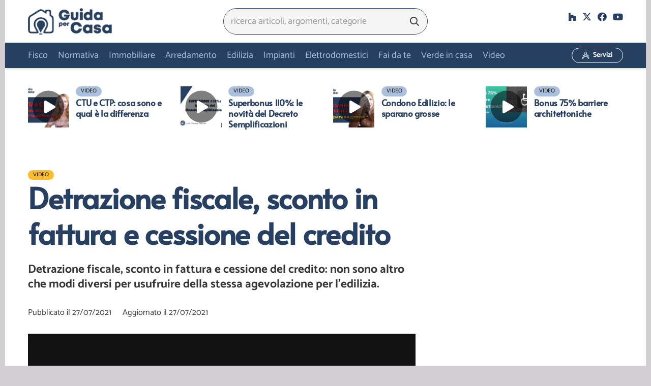

--- FILE ---
content_type: text/html; charset=UTF-8
request_url: https://www.guidaxcasa.it/detrazione-fiscale-sconto-in-fattura-e-cessione-del-credito/
body_size: 49775
content:
<!DOCTYPE HTML><html lang="it-IT"><head><script data-no-optimize="1">var litespeed_docref=sessionStorage.getItem("litespeed_docref");litespeed_docref&&(Object.defineProperty(document,"referrer",{get:function(){return litespeed_docref}}),sessionStorage.removeItem("litespeed_docref"));</script> <meta charset="UTF-8"><meta name='robots' content='index, follow, max-image-preview:large, max-snippet:-1, max-video-preview:-1' /><title>Detrazione fiscale, sconto in fattura e cessione del credito - Guida per Casa</title><link rel="canonical" href="https://www.guidaxcasa.it/detrazione-fiscale-sconto-in-fattura-e-cessione-del-credito/" /><meta property="og:locale" content="it_IT" /><meta property="og:type" content="article" /><meta property="og:title" content="Detrazione fiscale, sconto in fattura e cessione del credito - Guida per Casa" /><meta property="og:description" content="Detrazione fiscale, sconto in fattura e cessione del credito: non sono altro che modi diversi per usufruire della stessa agevolazione per l’edilizia." /><meta property="og:url" content="https://www.guidaxcasa.it/detrazione-fiscale-sconto-in-fattura-e-cessione-del-credito/" /><meta property="og:site_name" content="Guida per Casa" /><meta property="article:publisher" content="https://www.facebook.com/guidaxcasa/" /><meta property="article:published_time" content="2021-07-27T16:20:26+00:00" /><meta property="article:modified_time" content="2021-07-27T16:20:28+00:00" /><meta property="og:image" content="https://www.guidaxcasa.it/wp-content/uploads/copertina_scontoecessione.jpg" /><meta property="og:image:width" content="1280" /><meta property="og:image:height" content="720" /><meta property="og:image:type" content="image/jpeg" /><meta name="author" content="arch. Carmen Granata" /><meta name="twitter:card" content="summary_large_image" /><meta name="twitter:creator" content="@carmen_granata" /><meta name="twitter:site" content="@carmen_granata" /><meta name="twitter:label1" content="Scritto da" /><meta name="twitter:data1" content="arch. Carmen Granata" /><meta name="twitter:label2" content="Tempo di lettura stimato" /><meta name="twitter:data2" content="1 minuto" /> <script type="application/ld+json" class="yoast-schema-graph">{"@context":"https://schema.org","@graph":[{"@type":"Article","@id":"https://www.guidaxcasa.it/detrazione-fiscale-sconto-in-fattura-e-cessione-del-credito/#article","isPartOf":{"@id":"https://www.guidaxcasa.it/detrazione-fiscale-sconto-in-fattura-e-cessione-del-credito/"},"author":{"name":"arch. Carmen Granata","@id":"https://www.guidaxcasa.it/#/schema/person/43ddfe3adfbbb6744a18c2e2037a3801"},"headline":"Detrazione fiscale, sconto in fattura e cessione del credito","datePublished":"2021-07-27T16:20:26+00:00","dateModified":"2021-07-27T16:20:28+00:00","mainEntityOfPage":{"@id":"https://www.guidaxcasa.it/detrazione-fiscale-sconto-in-fattura-e-cessione-del-credito/"},"wordCount":37,"commentCount":0,"publisher":{"@id":"https://www.guidaxcasa.it/#organization"},"image":{"@id":"https://www.guidaxcasa.it/detrazione-fiscale-sconto-in-fattura-e-cessione-del-credito/#primaryimage"},"thumbnailUrl":"https://www.guidaxcasa.it/wp-content/uploads/copertina_scontoecessione.jpg","keywords":["cessione del credito","detrazione fiscale","sconto in fattura"],"articleSection":["Video"],"inLanguage":"it-IT","potentialAction":[{"@type":"CommentAction","name":"Comment","target":["https://www.guidaxcasa.it/detrazione-fiscale-sconto-in-fattura-e-cessione-del-credito/#respond"]}]},{"@type":"WebPage","@id":"https://www.guidaxcasa.it/detrazione-fiscale-sconto-in-fattura-e-cessione-del-credito/","url":"https://www.guidaxcasa.it/detrazione-fiscale-sconto-in-fattura-e-cessione-del-credito/","name":"Detrazione fiscale, sconto in fattura e cessione del credito - Guida per Casa","isPartOf":{"@id":"https://www.guidaxcasa.it/#website"},"primaryImageOfPage":{"@id":"https://www.guidaxcasa.it/detrazione-fiscale-sconto-in-fattura-e-cessione-del-credito/#primaryimage"},"image":{"@id":"https://www.guidaxcasa.it/detrazione-fiscale-sconto-in-fattura-e-cessione-del-credito/#primaryimage"},"thumbnailUrl":"https://www.guidaxcasa.it/wp-content/uploads/copertina_scontoecessione.jpg","datePublished":"2021-07-27T16:20:26+00:00","dateModified":"2021-07-27T16:20:28+00:00","breadcrumb":{"@id":"https://www.guidaxcasa.it/detrazione-fiscale-sconto-in-fattura-e-cessione-del-credito/#breadcrumb"},"inLanguage":"it-IT","potentialAction":[{"@type":"ReadAction","target":["https://www.guidaxcasa.it/detrazione-fiscale-sconto-in-fattura-e-cessione-del-credito/"]}]},{"@type":"ImageObject","inLanguage":"it-IT","@id":"https://www.guidaxcasa.it/detrazione-fiscale-sconto-in-fattura-e-cessione-del-credito/#primaryimage","url":"https://www.guidaxcasa.it/wp-content/uploads/copertina_scontoecessione.jpg","contentUrl":"https://www.guidaxcasa.it/wp-content/uploads/copertina_scontoecessione.jpg","width":1280,"height":720},{"@type":"BreadcrumbList","@id":"https://www.guidaxcasa.it/detrazione-fiscale-sconto-in-fattura-e-cessione-del-credito/#breadcrumb","itemListElement":[{"@type":"ListItem","position":1,"name":"Home","item":"https://www.guidaxcasa.it/"},{"@type":"ListItem","position":2,"name":"Detrazione fiscale, sconto in fattura e cessione del credito"}]},{"@type":"WebSite","@id":"https://www.guidaxcasa.it/#website","url":"https://www.guidaxcasa.it/","name":"Guida per Casa","description":"La guida pratica completa per la gestione della Casa","publisher":{"@id":"https://www.guidaxcasa.it/#organization"},"potentialAction":[{"@type":"SearchAction","target":{"@type":"EntryPoint","urlTemplate":"https://www.guidaxcasa.it/?s={search_term_string}"},"query-input":{"@type":"PropertyValueSpecification","valueRequired":true,"valueName":"search_term_string"}}],"inLanguage":"it-IT"},{"@type":"Organization","@id":"https://www.guidaxcasa.it/#organization","name":"Studio di architettura Granata","url":"https://www.guidaxcasa.it/","logo":{"@type":"ImageObject","inLanguage":"it-IT","@id":"https://www.guidaxcasa.it/#/schema/logo/image/","url":"https://www.guidaxcasa.it/wp-content/uploads/GXC-icon-trst20.png","contentUrl":"https://www.guidaxcasa.it/wp-content/uploads/GXC-icon-trst20.png","width":155,"height":154,"caption":"Studio di architettura Granata"},"image":{"@id":"https://www.guidaxcasa.it/#/schema/logo/image/"},"sameAs":["https://www.facebook.com/guidaxcasa/","https://x.com/carmen_granata","https://www.linkedin.com/feed/"]},{"@type":"Person","@id":"https://www.guidaxcasa.it/#/schema/person/43ddfe3adfbbb6744a18c2e2037a3801","name":"arch. Carmen Granata","image":{"@type":"ImageObject","inLanguage":"it-IT","@id":"https://www.guidaxcasa.it/#/schema/person/image/","url":"https://www.guidaxcasa.it/wp-content/litespeed/avatar/f9831487836e155112451db05822150c.jpg?ver=1768410298","contentUrl":"https://www.guidaxcasa.it/wp-content/litespeed/avatar/f9831487836e155112451db05822150c.jpg?ver=1768410298","caption":"arch. Carmen Granata"},"description":"Architetto, funzionario tecnico, giornalista pubblicista. Ho creato Guida per Casa nel 2015 per condividere le mie competenze professionali su tutto quanto ruota intorno al mondo della casa: lavori edili, arredamento, normative, mercato immobiliare, bricolage, giardinaggio. Ti ricordo che i contenuti pubblicati sono protetti da copyright e non possono essere copiati senza citare l'autore e il link.","url":"https://www.guidaxcasa.it/author/carmen/"}]}</script> <link rel="alternate" type="application/rss+xml" title="Guida per Casa &raquo; Feed" href="https://www.guidaxcasa.it/feed/" /><link rel="alternate" type="application/rss+xml" title="Guida per Casa &raquo; Feed dei commenti" href="https://www.guidaxcasa.it/comments/feed/" /><link rel="alternate" type="application/rss+xml" title="Guida per Casa &raquo; Detrazione fiscale, sconto in fattura e cessione del credito Feed dei commenti" href="https://www.guidaxcasa.it/detrazione-fiscale-sconto-in-fattura-e-cessione-del-credito/feed/" /><link rel="alternate" title="oEmbed (JSON)" type="application/json+oembed" href="https://www.guidaxcasa.it/wp-json/oembed/1.0/embed?url=https%3A%2F%2Fwww.guidaxcasa.it%2Fdetrazione-fiscale-sconto-in-fattura-e-cessione-del-credito%2F" /><link rel="alternate" title="oEmbed (XML)" type="text/xml+oembed" href="https://www.guidaxcasa.it/wp-json/oembed/1.0/embed?url=https%3A%2F%2Fwww.guidaxcasa.it%2Fdetrazione-fiscale-sconto-in-fattura-e-cessione-del-credito%2F&#038;format=xml" /><meta name="viewport" content="width=device-width, initial-scale=1"><meta name="theme-color" content="#18283d"><style id='wp-img-auto-sizes-contain-inline-css'>img:is([sizes=auto i],[sizes^="auto," i]){contain-intrinsic-size:3000px 1500px}
/*# sourceURL=wp-img-auto-sizes-contain-inline-css */</style><style id="litespeed-ccss">ul{box-sizing:border-box}:root{--wp--preset--font-size--normal:16px;--wp--preset--font-size--huge:42px}.screen-reader-text{border:0;clip:rect(1px,1px,1px,1px);clip-path:inset(50%);height:1px;margin:-1px;overflow:hidden;padding:0;position:absolute;width:1px;word-wrap:normal!important}:root{--wp--preset--aspect-ratio--square:1;--wp--preset--aspect-ratio--4-3:4/3;--wp--preset--aspect-ratio--3-4:3/4;--wp--preset--aspect-ratio--3-2:3/2;--wp--preset--aspect-ratio--2-3:2/3;--wp--preset--aspect-ratio--16-9:16/9;--wp--preset--aspect-ratio--9-16:9/16;--wp--preset--color--black:#000;--wp--preset--color--cyan-bluish-gray:#abb8c3;--wp--preset--color--white:#fff;--wp--preset--color--pale-pink:#f78da7;--wp--preset--color--vivid-red:#cf2e2e;--wp--preset--color--luminous-vivid-orange:#ff6900;--wp--preset--color--luminous-vivid-amber:#fcb900;--wp--preset--color--light-green-cyan:#7bdcb5;--wp--preset--color--vivid-green-cyan:#00d084;--wp--preset--color--pale-cyan-blue:#8ed1fc;--wp--preset--color--vivid-cyan-blue:#0693e3;--wp--preset--color--vivid-purple:#9b51e0;--wp--preset--gradient--vivid-cyan-blue-to-vivid-purple:linear-gradient(135deg,rgba(6,147,227,1) 0%,#9b51e0 100%);--wp--preset--gradient--light-green-cyan-to-vivid-green-cyan:linear-gradient(135deg,#7adcb4 0%,#00d082 100%);--wp--preset--gradient--luminous-vivid-amber-to-luminous-vivid-orange:linear-gradient(135deg,rgba(252,185,0,1) 0%,rgba(255,105,0,1) 100%);--wp--preset--gradient--luminous-vivid-orange-to-vivid-red:linear-gradient(135deg,rgba(255,105,0,1) 0%,#cf2e2e 100%);--wp--preset--gradient--very-light-gray-to-cyan-bluish-gray:linear-gradient(135deg,#eee 0%,#a9b8c3 100%);--wp--preset--gradient--cool-to-warm-spectrum:linear-gradient(135deg,#4aeadc 0%,#9778d1 20%,#cf2aba 40%,#ee2c82 60%,#fb6962 80%,#fef84c 100%);--wp--preset--gradient--blush-light-purple:linear-gradient(135deg,#ffceec 0%,#9896f0 100%);--wp--preset--gradient--blush-bordeaux:linear-gradient(135deg,#fecda5 0%,#fe2d2d 50%,#6b003e 100%);--wp--preset--gradient--luminous-dusk:linear-gradient(135deg,#ffcb70 0%,#c751c0 50%,#4158d0 100%);--wp--preset--gradient--pale-ocean:linear-gradient(135deg,#fff5cb 0%,#b6e3d4 50%,#33a7b5 100%);--wp--preset--gradient--electric-grass:linear-gradient(135deg,#caf880 0%,#71ce7e 100%);--wp--preset--gradient--midnight:linear-gradient(135deg,#020381 0%,#2874fc 100%);--wp--preset--font-size--small:13px;--wp--preset--font-size--medium:20px;--wp--preset--font-size--large:36px;--wp--preset--font-size--x-large:42px;--wp--preset--spacing--20:.44rem;--wp--preset--spacing--30:.67rem;--wp--preset--spacing--40:1rem;--wp--preset--spacing--50:1.5rem;--wp--preset--spacing--60:2.25rem;--wp--preset--spacing--70:3.38rem;--wp--preset--spacing--80:5.06rem;--wp--preset--shadow--natural:6px 6px 9px rgba(0,0,0,.2);--wp--preset--shadow--deep:12px 12px 50px rgba(0,0,0,.4);--wp--preset--shadow--sharp:6px 6px 0px rgba(0,0,0,.2);--wp--preset--shadow--outlined:6px 6px 0px -3px rgba(255,255,255,1),6px 6px rgba(0,0,0,1);--wp--preset--shadow--crisp:6px 6px 0px rgba(0,0,0,1)}.fa-search:before{content:"\f002"}.fa-comments:before{content:"\f086"}.fa-facebook:before{content:"\f09a"}.fa-copy:before{content:"\f0c5"}.fa-envelope:before{content:"\f0e0"}.fa-linkedin:before{content:"\f0e1"}.fa-youtube:before{content:"\f167"}.fa-reddit:before{content:"\f1a1"}.fa-whatsapp:before{content:"\f232"}.fa-houzz:before{content:"\f27c"}*{box-sizing:border-box}html{-webkit-text-size-adjust:100%}body{margin:0;overflow-x:hidden}a{text-decoration:none;background:0 0;-webkit-text-decoration-skip:objects}img{height:auto;max-width:100%}button,input,textarea{vertical-align:top;text-transform:none;color:inherit;font:inherit;border:none;margin:0}textarea{overflow:auto;height:8rem;min-height:3rem;resize:vertical}input:not([type=submit]),textarea{outline:none!important}input[type=text],input[type=email],textarea{-webkit-appearance:none}button,[type=button],[type=submit]{overflow:visible;-webkit-appearance:button}::-moz-focus-inner{border:0}::-webkit-file-upload-button{font:inherit;border:0;outline:0;padding-left:0;background:0 0}ul{list-style:none;margin:0;padding:0}:-webkit-full-screen-ancestor:not(iframe){animation:none!important}::-moz-placeholder{opacity:.5;color:inherit}::-webkit-input-placeholder{color:inherit;opacity:.5}html,.menu-item-object-us_page_block{font-family:var(--font-family,inherit);font-weight:var(--font-weight,400);font-size:var(--font-size,16px);font-style:var(--font-style,normal);text-transform:var(--text-transform,none);line-height:var(--line-height,28px);letter-spacing:var(--letter-spacing,0)}h1,h2{margin:0;padding-top:1.5rem;color:var(--color-content-heading)}h2:first-child{padding-top:0}p,ul{margin:0 0 1.5rem}p:empty{display:none}ul{list-style-type:disc;margin-left:2.5rem}li{margin:0 0 .5rem}li>ul{margin-bottom:.5rem;margin-top:.5rem}h2:last-child,p:last-child,ul:last-child,li:last-child{margin-bottom:0}input:not([type=submit]),textarea{width:100%;font-size:var(--inputs-font-size);border:var(--inputs-border-width,0px) solid transparent;background:0 0}input:not([type=submit]){min-height:var(--inputs-height);line-height:var(--inputs-height);padding:0 var(--inputs-padding)}textarea{padding:calc(var(--inputs-height)/2 + var(--inputs-border-width,0px) - .7em) var(--inputs-padding)}.hidden{display:none!important}.i-cf:after{content:'';display:block;clear:both}.align_left{text-align:left}a{color:var(--color-content-link)}.l-canvas{margin:0 auto;width:100%;flex-grow:1;background:var(--color-content-bg-grad);color:var(--color-content-text)}.l-canvas.type_boxed,.l-canvas.type_boxed .l-subheader{max-width:var(--site-canvas-width)}@media screen and (min-width:1025px){body:not(.us_iframe){display:flex;flex-direction:column;min-height:100vh}}.l-subheader,.l-section{padding-left:2.5rem;padding-right:2.5rem}.l-section{position:relative;margin:0 auto}.l-section-h{position:relative;margin:0 auto;width:100%;max-width:var(--site-content-width,1200px)}.l-section.height_small{padding-top:2rem;padding-bottom:2rem}.header_hor .l-header.pos_fixed~.l-main>.l-section:first-of-type>.l-section-h{padding-top:var(--header-height)}.cols_3>div[class*=list]>*{width:33.3333%}.cols_4>div[class*=list]>*{width:25%}.fal,.far,.fas,.fab{display:inline-block;line-height:1;font-family:"fontawesome";font-weight:400;font-style:normal;font-variant:normal;text-rendering:auto;-moz-osx-font-smoothing:grayscale;-webkit-font-smoothing:antialiased}.g-preloader{display:inline-block;vertical-align:top;position:relative;font-size:2.5rem;width:1em;height:1em;color:var(--color-content-primary)}.g-preloader.type_1:before,.g-preloader.type_1:after{content:'';display:block;position:absolute;top:0;left:0;right:0;bottom:0;border-radius:50%;border:2px solid}.g-preloader.type_1:before{opacity:.2}.g-preloader.type_1:after{border-color:transparent;border-top-color:inherit;animation:rotation .8s infinite cubic-bezier(.6,.3,.3,.6)}@keyframes rotation{0%{transform:rotate(0deg)}100%{transform:rotate(360deg)}}.screen-reader-text{position:absolute;overflow:hidden;clip:rect(1px,1px,1px,1px);-webkit-clip-path:inset(50%);clip-path:inset(50%);height:1px;width:1px;margin:-1px;padding:0;border:0;word-wrap:normal!important}.w-post-elm.with_word .screen-reader-text{position:static;clip:auto;-webkit-clip-path:none;clip-path:none;height:auto;width:auto;margin:0}.l-body .vc_row:after,.l-body .vc_row:before,.l-body .vc_column-inner:after,.l-body .vc_column-inner:before{display:none}.l-body .wpb_content_element{margin-bottom:0}.g-cols.wpb_row{margin-bottom:0}.wpb_text_column:not(:last-child){margin-bottom:var(--text-block-margin-bottom,0px)}.rounded_none .w-header-show{border-radius:0!important}@media screen and (max-width:900px){.l-subheader{padding-left:1rem!important;padding-right:1rem!important}}@media screen and (max-width:600px){p{margin-bottom:1rem}h1,h2{padding-top:1rem}.w-header-show{margin:10px!important}.l-subheader,.l-section{padding-left:1.5rem;padding-right:1.5rem}.l-section.height_small{padding-top:1.5rem;padding-bottom:1.5rem}}[class*=us_animate_]{opacity:0;animation-duration:.6s;animation-timing-function:cubic-bezier(.215,.61,.355,1);animation-fill-mode:both}[class*=us_animate_]:not(.start){animation:none!important}@keyframes afr{from{opacity:0;transform:translateX(5rem)}to{opacity:1;transform:translateX(0)}}.us_animate_afr{animation-name:afr}.w-btn,button[type=submit],input[type=submit]{display:inline-block;vertical-align:top;text-align:center;line-height:1.2;position:relative}.w-btn{padding:.8em 1.8em}input[type=submit]{border-style:solid}.w-btn i{display:inline-block;vertical-align:top;line-height:inherit}.w-btn.icon_atleft i{margin-right:.5em}.w-btn:before,button[type=submit]:before{content:'';position:absolute;top:0;left:0;right:0;bottom:0;border-radius:inherit;border-style:solid;border-color:inherit;border-image:inherit}.w-btn-wrapper{margin:.3rem 0}.w-btn-wrapper.align_justify>.w-btn{width:100%}.owl-carousel{position:relative}.owl-carousel{z-index:1}.owl-carousel{display:flex;flex-wrap:nowrap!important;gap:var(--items-gap,0);overflow:hidden}.owl-carousel>*{flex-shrink:0;width:100%}.g-cols.via_flex{display:flex;flex-wrap:wrap}.vc_column_container{display:flex;flex-direction:column;position:relative;border-color:var(--color-content-border)}.g-cols.via_flex>div>.vc_column-inner{display:flex;flex-direction:column;flex-grow:1;position:relative;border-color:inherit}.g-cols.via_flex.type_default{margin:0 -1.5rem}.g-cols.via_flex.type_default>div>.vc_column-inner{padding-left:1.5rem;padding-right:1.5rem}.vc_column-inner.type_sticky>.wpb_wrapper{top:4rem}.header_hor .l-header.pos_fixed:not(.down)~.l-main .type_sticky>.wpb_wrapper{top:calc(var(--header-sticky-height) + 4rem)}.w-form-row{position:relative;width:100%;padding-left:calc(var(--fields-gap,1rem)/2);padding-right:calc(var(--fields-gap,1rem)/2)}.w-form-row-field{position:relative}@media screen and (max-width:600px){.w-form-row{width:100%!important}}.w-grid{clear:both}.w-grid[class*=cols_] .w-grid-list{display:flex;flex-wrap:wrap;margin:calc(var(--gap,0px)*-1)}.w-grid-item{flex-shrink:0}.w-grid[class*=cols_] .w-grid-item{padding:var(--gap,0px)}.w-grid-item-h{position:relative;height:100%}.w-grid-item-h time{display:block}.w-grid.type_carousel .g-preloader{display:none}.w-grid-preloader{position:relative;height:0;width:100%;overflow:hidden}.w-grid-preloader .g-preloader{position:absolute;top:50%;left:50%;transform:translate(-50%,-50%)}.w-grid-item .w-hwrapper,.w-grid-item .w-vwrapper{position:relative;z-index:1}@media screen and (max-width:900px){.w-grid.type_carousel .w-grid-list{padding:0!important}}@media screen and (max-width:600px){.w-grid.type_carousel .owl-carousel:not(.owl-loaded)>*{width:100%!important}}.l-header a,.l-header .g-preloader{color:inherit}.l-subheader-cell{display:flex;align-items:center;flex-grow:1}.l-subheader-cell.at_left{justify-content:flex-start}.header_hor .l-subheader-cell.at_left>*{margin-right:1.4rem}.l-subheader-cell.at_center{justify-content:center}.l-subheader-cell.at_center>*{margin-left:.7rem;margin-right:.7rem}.l-subheader-cell.at_right{justify-content:flex-end}.header_hor .l-subheader-cell.at_right>*{margin-left:1.4rem}.l-subheader-cell:empty{display:none}.l-header:before{content:'auto';left:-100%;position:absolute;top:-100%;visibility:hidden!important}.w-hwrapper{display:flex;align-items:center}.w-hwrapper.wrap{flex-wrap:wrap}.w-hwrapper>:not(:last-child){margin-right:var(--hwrapper-gap,1.2rem)}.w-hwrapper.valign_top{align-items:flex-start}.l-header .w-image{flex-shrink:0}.w-image-h{display:block;height:inherit;max-height:inherit;border-radius:inherit;border-color:inherit!important;color:inherit!important}.w-image:not([class*=style_phone]) .w-image-h{background:inherit}.w-image img{object-fit:contain;vertical-align:top;height:inherit;max-height:inherit;border-radius:inherit}.w-image[class*=ush_image_] img{width:auto}.w-image-h[href]{position:relative}button::-moz-focus-inner{padding:0;border:0}.w-nav.type_desktop:not(.height_full){line-height:50px}.l-subheader-cell .w-nav{margin-left:0;margin-right:0}.w-nav-list{list-style:none;margin:0}.w-nav-list:not(.level_1){display:none}.w-nav.type_desktop .w-nav-list:not(.level_1){box-shadow:var(--box-shadow)}.w-nav.type_desktop .w-nav-list.level_2{text-align:left;position:absolute;left:0;z-index:120;min-width:12rem}.w-nav .menu-item{display:block;position:relative;margin:0}.w-nav-anchor{display:block;overflow:hidden;position:relative;outline:none!important}.w-nav-anchor:not(.w-btn){border:none!important}.w-nav.type_desktop .w-nav-anchor.level_1{z-index:1}.w-nav-arrow{display:none;vertical-align:top;font-weight:400;line-height:inherit;text-transform:none;text-align:center}.w-nav-arrow:before{content:'\f107';vertical-align:top;font-family:fontawesome;font-weight:400}.w-nav.type_desktop .w-nav-anchor.level_1 .w-nav-arrow:before{font-size:1.3em;margin-left:.4em}.header_hor .w-nav.type_desktop>.w-nav-list{display:flex;align-items:center}.header_hor .w-nav.type_desktop>.w-nav-list>.menu-item{flex-shrink:0}.header_hor .w-nav.type_desktop .menu-item-object-us_page_block{max-height:calc(100vh - var(--header-height,0px) - var(--wp-admin--admin-bar--height,0px) - var(--dropdown-padding,0px)*2)}.menu-item-object-us_page_block{overflow-y:auto;overflow-x:hidden;-webkit-overflow-scrolling:touch;text-transform:none;font-style:normal}.menu-item-object-us_page_block>.w-grid{overflow:hidden}.w-nav.type_desktop.dropdown_height .w-nav-list:not(.level_1){display:block;transform-origin:50% 0;transform:scaleY(0) translateZ(0);opacity:0}.header_hor .l-subheader-cell.at_left .w-nav:first-child .w-nav-control{margin-left:-.8rem}.w-nav-control{display:none;line-height:50px;height:50px;padding:0 .8rem;color:inherit}.w-nav-control>*+*{margin-left:.5rem}.w-nav-icon{display:inline-block;vertical-align:top;font-size:20px;position:relative;height:inherit;width:1em}.w-nav-icon>div,.w-nav-icon>div:before,.w-nav-icon>div:after{content:'';display:block;position:absolute;height:0;width:inherit}.w-nav-icon>div{border-bottom:.15em solid}.w-nav-icon>div:before,.w-nav-icon>div:after{border-bottom:inherit}.w-nav-icon>div{top:50%;transform:translateY(-50%)}.w-nav-icon>div:before{top:-.3333em}.w-nav-icon>div:after{top:.3333em}.w-nav-close{display:none;position:absolute;top:0;right:0;text-align:center;font-size:3rem;line-height:2;width:2em;opacity:.5}.w-nav-close:before{content:'\f00d';font-family:fontawesome;font-weight:400;vertical-align:top}@media screen and (max-width:767px){.w-nav-close{font-size:2rem}}.w-post-elm:not(.type_icon)>i{vertical-align:top;line-height:inherit;margin-right:.4em}.w-post-elm.color_link_inherit a:not(:hover){color:inherit}.w-post-elm.has_width{flex-shrink:0}.w-post-elm.has_ratio{position:relative;width:100%}.w-post-elm.has_ratio img{position:absolute!important;top:0;left:0;right:0;height:100%;width:100%!important;object-fit:cover}.w-post-elm.stretched img{width:100%}.w-post-elm.post_date{display:inline-block;vertical-align:top}.w-post-elm.post_image{overflow:hidden;position:relative}.w-post-elm.post_image img{vertical-align:top}.w-grid-item.format-video .post_image:after{content:'\f04b';font:900 1.4rem/3.5rem fontawesome;width:3.2rem;padding-left:.3rem;text-align:center;position:absolute;top:50%;left:50%;transform:translate(-50%,-50%);border-radius:50%;background:rgba(0,0,0,.5);color:#fff}.w-post-elm.post_title{padding:0}.w-post-elm.style_badge{display:flex;flex-wrap:wrap;align-items:center}.w-post-elm.style_badge .w-post-elm-list{margin-left:-.2em;margin-right:-.2em}.w-post-elm.style_badge .w-post-elm-list>*{margin:.2em}.l-subheader-cell .w-search{line-height:2.8rem}.w-search .w-form-row{height:inherit;padding:0}button.w-search-form-btn{font-size:var(--inputs-font-size);line-height:var(--inputs-height);width:var(--inputs-height);padding:0;color:var(--inputs-text-color)}.w-search input{display:block}.w-search-open{display:block;text-align:center;width:2.2em}.w-search-open i{vertical-align:top;line-height:inherit}.w-search-close{position:absolute;top:50%;transform:translateY(-50%);right:0;text-align:center;line-height:2;width:2em;background:0 0;padding:0;color:inherit!important;opacity:.5}.w-search-close:before{content:'\f00d';font-family:fontawesome;font-weight:400;vertical-align:top}.w-search.layout_simple{position:relative;min-width:10rem}.header_hor .w-search.layout_simple{width:100%}.w-search.layout_simple .w-search-open,.w-search.layout_simple .w-search-close{display:none}.w-search.layout_simple.elm_in_header input{font-size:1rem}.w-search.layout_simple.iconpos_right input{padding-right:var(--inputs-height)}.w-search.layout_simple .w-btn{display:block;position:absolute;top:50%;transform:translateY(-50%);background:none!important}.w-search.layout_simple.iconpos_right .w-btn{right:0}.w-search.layout_simple .w-btn:before{display:none}.w-search.layout_simple .w-btn i{font-size:var(--icon-size,inherit);vertical-align:top;line-height:inherit}.w-search.layout_fullscreen .w-search-form{position:fixed;top:0;left:0;right:0;height:100%;z-index:119;transform:translateY(-100%)}.w-search.layout_fullscreen .w-search-close{top:3rem;font-size:3rem}.w-search.layout_fullscreen .w-form-row-field{position:absolute;top:50%;left:6%;right:6%;transform:translateY(-50%)}.w-search.layout_fullscreen input{font-size:3rem;line-height:1.5;text-align:center;height:auto;padding:0;border-radius:0;border:none}.w-search.layout_fullscreen .w-search-form input{background:none!important;box-shadow:none!important;color:inherit!important}@media screen and (max-width:767px){.w-search.layout_fullscreen input{font-size:2rem}.w-search.layout_fullscreen .w-search-close{font-size:2rem}}@media (min-width:601px){.w-search.layout_simple .w-search-form{background:0 0}}@media screen and (max-width:600px){.header_hor .w-search.elm_in_header{line-height:inherit}.header_hor .w-search.layout_simple.elm_in_header{position:static;overflow:visible;margin-left:0;margin-right:0;padding:0;min-width:0;height:auto;width:auto!important}.header_hor .w-search.layout_simple.elm_in_header .w-search-open{display:block;position:static;transform:none}.header_hor .w-search.layout_simple.elm_in_header .w-search-form{position:absolute;top:0;left:-1.5rem;right:-1.5rem;height:0;overflow:hidden;opacity:1;z-index:119}.header_hor .w-search.layout_simple.elm_in_header .w-form-row-field{position:absolute;top:50%;transform:translateY(-50%);left:0;right:0}.header_hor .w-search.layout_simple.elm_in_header input{padding:0 3rem 0 1.5rem;border-radius:0;border:none;background:0 0;color:inherit;box-shadow:none!important}.header_hor .w-search.layout_simple.elm_in_header .w-btn{display:none}.header_hor .w-search.layout_simple.elm_in_header .w-search-close{display:block;padding-right:1.5rem;width:auto;transform:translateY(-50%)}.w-search.layout_fullscreen input{font-size:1rem!important}}.w-separator{clear:both;overflow:hidden;line-height:0;height:1.5rem}.w-separator:not(.with_content){position:relative}.w-separator.size_small:empty{height:1.5rem}@media (max-width:1024px){.w-separator.size_small:empty{height:1rem}}.w-sharing-list:not(:empty){display:inline-flex;flex-wrap:wrap}.w-sharing-item{flex-shrink:0;display:flex;text-align:center;align-items:center;justify-content:center;position:relative;line-height:2;padding:0 .8em;min-width:3em;border-color:var(--color-content-border)}.w-sharing a.w-sharing-item{color:inherit}.w-sharing-item i{position:relative;min-width:1em;line-height:inherit}.w-sharing.type_simple .w-sharing-item{margin:.1em 0;border-width:0 1px 0 0;border-style:solid}.w-sharing.type_simple .w-sharing-item:last-child{border:none}.w-sharing.type_simple .w-sharing-item i{opacity:.5}.w-sharing-tooltip{position:absolute;z-index:999;overflow:hidden;margin-bottom:1rem}.w-sharing-tooltip .w-sharing-item{font-size:1rem;line-height:2.2;min-width:2.2em;padding:0;background:#222;color:#fff!important}.rounded_none .w-sharing-item{border-radius:0!important}.w-socials-list{margin:calc(var(--gap,0)*-1)}.w-socials-item{display:inline-block;vertical-align:top;position:relative;padding:var(--gap,0)}.w-socials-item-link{display:block;text-align:center;position:relative;overflow:hidden;line-height:2.5em;width:2.5em;border:none!important;border-radius:inherit;z-index:0}.w-socials.color_text .w-socials-item-link{color:inherit}.w-socials-item-link-hover{display:none;position:absolute;top:0;left:0;right:0;bottom:0;background:var(--color-content-primary-grad)}.w-socials-item-link i{display:block;line-height:inherit;position:relative}.w-socials-item-popup{display:none;position:absolute;left:50%;bottom:100%;text-align:center;white-space:nowrap;z-index:90;font-size:.9rem;line-height:2.4rem;padding:0 1rem;margin-bottom:7px;border-radius:.25rem;background:#222;color:#fff;opacity:0;visibility:hidden;transform:translate3d(-50%,-1em,0)}.w-socials-item-popup:after{content:'';display:block;position:absolute;left:50%;bottom:-7px;margin-left:-8px;width:0;height:0;border-left:8px solid transparent;border-right:8px solid transparent;border-top:8px solid #222}.l-header .w-socials{line-height:2}.header_hor .l-header .w-socials-list{white-space:nowrap}.l-header .w-socials-item-link{line-height:2em;width:2em}.w-socials.shape_none .w-socials-item-link{line-height:1;width:auto}.w-socials-item.facebook .w-socials-item-link-hover{background:#1e77f0}.w-socials-item.houzz .w-socials-item-link-hover{background:#4dbc15}.w-socials-item.twitter .w-socials-item-link-hover{background:#0f1419}.w-socials-item.youtube .w-socials-item-link-hover{background:red}.rounded_none .w-socials-item-popup{border-radius:0!important}.w-vwrapper{display:flex;flex-direction:column}body:not(.rtl) .w-vwrapper.align_left{align-items:flex-start}.w-vwrapper>*:not(:last-child){margin-bottom:var(--vwrapper-gap,.7rem)}:root{--color-header-middle-bg:#274061;--color-header-middle-bg-grad:#274061;--color-header-middle-text:#aac0dd;--color-header-middle-text-hover:#18283d;--color-header-transparent-bg:#274061;--color-header-transparent-bg-grad:#274061;--color-header-transparent-text:#fff;--color-header-transparent-text-hover:#fff;--color-chrome-toolbar:#18283d;--color-chrome-toolbar-grad:#18283d;--color-header-top-bg:#fff;--color-header-top-bg-grad:#fff;--color-header-top-text:#274061;--color-header-top-text-hover:#aac0dd;--color-header-top-transparent-bg:rgba(0,0,0,.2);--color-header-top-transparent-bg-grad:rgba(0,0,0,.2);--color-header-top-transparent-text:rgba(255,255,255,.66);--color-header-top-transparent-text-hover:#fff;--color-content-bg:#fff;--color-content-bg-grad:#fff;--color-content-bg-alt:#f5f5f5;--color-content-bg-alt-grad:#f5f5f5;--color-content-border:#f2f7f5;--color-content-heading:#363636;--color-content-heading-grad:#363636;--color-content-text:#363636;--color-content-link:#274061;--color-content-link-hover:#ffbe29;--color-content-primary:#aac0dd;--color-content-primary-grad:#aac0dd;--color-content-secondary:#274061;--color-content-secondary-grad:#274061;--color-content-faded:#939597;--color-content-overlay:rgba(0,0,0,.75);--color-content-overlay-grad:rgba(0,0,0,.75);--color-alt-content-bg:#d1cfd1;--color-alt-content-bg-grad:#d1cfd1;--color-alt-content-border:#939597;--color-alt-content-heading:#303640;--color-alt-content-heading-grad:#303640;--color-alt-content-text:#303640;--color-alt-content-link:#00589b;--color-alt-content-link-hover:#aac0dd;--color-alt-content-primary:#18283d;--color-alt-content-primary-grad:#18283d;--color-alt-content-secondary:#aac0dd;--color-alt-content-secondary-grad:#aac0dd;--color-alt-content-faded:#939597;--color-alt-content-overlay:rgba(0,160,176,.45);--color-alt-content-overlay-grad:rgba(0,160,176,.45);--color-footer-bg:#939597;--color-footer-bg-grad:#939597;--color-footer-bg-alt:#434955;--color-footer-bg-alt-grad:#434955;--color-footer-border:#676f7c;--color-footer-text:#d7dde0;--color-footer-link:#fff;--color-footer-link-hover:#aac0dd;--color-subfooter-bg:#274061;--color-subfooter-bg-grad:#274061;--color-subfooter-bg-alt:#303640;--color-subfooter-bg-alt-grad:#303640;--color-subfooter-border:#939597;--color-subfooter-text:#fff;--color-subfooter-link:#484e57;--color-subfooter-link-hover:#ffbe29;--color-content-primary-faded:rgba(170,192,221,.15);--box-shadow:0 5px 15px rgba(0,0,0,.15);--box-shadow-up:0 -5px 15px rgba(0,0,0,.15);--site-canvas-width:1260px;--site-content-width:1200px;--site-sidebar-width:25%;--text-block-margin-bottom:0rem;--inputs-font-size:1rem;--inputs-height:2.8rem;--inputs-padding:.8rem;--inputs-border-width:0px;--inputs-text-color:var(--color-content-text)}:root{--font-family:Catamaran,sans-serif;--font-size:18px;--line-height:29px;--font-weight:400;--bold-font-weight:700;--h1-font-family:Alata,sans-serif;--h1-font-size:3.2rem;--h1-line-height:1.22;--h1-font-weight:700;--h1-bold-font-weight:700;--h1-text-transform:none;--h1-font-style:normal;--h1-letter-spacing:-.02em;--h1-margin-bottom:1.2rem;--h1-color:#274061;--h2-font-family:var(--h1-font-family);--h2-font-size:2.2rem;--h2-line-height:1.22;--h2-font-weight:var(--h1-font-weight);--h2-bold-font-weight:var(--h1-bold-font-weight);--h2-text-transform:var(--h1-text-transform);--h2-font-style:var(--h1-font-style);--h2-letter-spacing:-.02em;--h2-margin-bottom:1.2rem;--h2-color:#274061;--h3-font-family:var(--h1-font-family);--h3-font-size:1.8rem;--h3-line-height:1.3;--h3-font-weight:400;--h3-bold-font-weight:var(--h1-bold-font-weight);--h3-text-transform:var(--h1-text-transform);--h3-font-style:var(--h1-font-style);--h3-letter-spacing:-.02em;--h3-margin-bottom:1.5rem;--h3-color:#274061;--h4-font-family:var(--h1-font-family);--h4-font-size:1.6rem;--h4-line-height:1.3;--h4-font-weight:400;--h4-bold-font-weight:var(--h1-bold-font-weight);--h4-text-transform:var(--h1-text-transform);--h4-font-style:var(--h1-font-style);--h4-letter-spacing:-.02em;--h4-margin-bottom:1.5rem;--h4-color:#274061;--h5-font-family:var(--h1-font-family);--h5-font-size:1.2rem;--h5-line-height:1.6;--h5-font-weight:400;--h5-bold-font-weight:var(--h1-bold-font-weight);--h5-text-transform:var(--h1-text-transform);--h5-font-style:var(--h1-font-style);--h5-letter-spacing:0em;--h5-margin-bottom:1.5rem;--h5-color:#274061;--h6-font-family:var(--h1-font-family);--h6-font-size:1rem;--h6-line-height:1.6;--h6-font-weight:400;--h6-bold-font-weight:var(--h1-bold-font-weight);--h6-text-transform:uppercase;--h6-font-style:var(--h1-font-style);--h6-letter-spacing:.04em;--h6-margin-bottom:1.5rem}@media (max-width:600px){:root{--line-height:28px;--h1-font-size:2.2rem;--h2-font-size:1.8rem;--h3-font-size:1.6rem;--h4-font-size:1.4rem}}h1{font-family:var(--h1-font-family,inherit);font-weight:var(--h1-font-weight,inherit);font-size:var(--h1-font-size,inherit);font-style:var(--h1-font-style,inherit);line-height:var(--h1-line-height,1.4);letter-spacing:var(--h1-letter-spacing,inherit);text-transform:var(--h1-text-transform,inherit);margin-bottom:var(--h1-margin-bottom,1.5rem)}h1{color:var(--h1-color,inherit)}h2{font-family:var(--h2-font-family,inherit);font-weight:var(--h2-font-weight,inherit);font-size:var(--h2-font-size,inherit);font-style:var(--h2-font-style,inherit);line-height:var(--h2-line-height,1.4);letter-spacing:var(--h2-letter-spacing,inherit);text-transform:var(--h2-text-transform,inherit);margin-bottom:var(--h2-margin-bottom,1.5rem)}h2{color:var(--h2-color,inherit)}body{background:var(--color-alt-content-bg)}@media (max-width:600px){.w-hwrapper.stack_on_mobiles{display:block}.w-hwrapper.stack_on_mobiles>:not(script){display:block;margin:0 0 var(--hwrapper-gap,1.2rem)}.w-hwrapper.stack_on_mobiles>:last-child{margin-bottom:0}}@media (max-width:600px){.g-cols>div:not([class*=vc_col-xs-]){width:100%;margin:0 0 1.5rem}.g-cols:not(.reversed)>div:last-child{margin-bottom:0}}@media (min-width:601px){.vc_col-sm-4{width:33.3333%}.vc_col-sm-8{width:66.6666%}.vc_col-sm-12{width:100%}}@media (max-width:899px){.l-canvas{overflow:hidden}.g-cols.stacking_default.via_flex>div:not([class*=vc_col-xs]){width:100%;margin:0 0 1.5rem}.g-cols.stacking_default.via_flex:not(.reversed)>div:last-child{margin-bottom:0}.vc_column-inner.type_sticky>.wpb_wrapper{top:0!important}}@media (min-width:900px){.vc_column-inner.type_sticky>.wpb_wrapper{position:-webkit-sticky;position:sticky}}a,button,input[type=submit]{outline:none!important}.w-header-show{background:rgba(0,0,0,.3)}input[type=submit]:not(.w-btn){font-size:18px;line-height:1.2!important;font-weight:700;font-style:normal;text-transform:none;letter-spacing:0em;border-radius:2.2em;padding:.8em 1.5em;background:0 0;border-color:#274061;color:#274061!important;box-shadow:0 0em 0em 0 rgba(0,0,0,.2)}input[type=submit]:not(.w-btn){border-width:2px}.us-btn-style_2{font-size:18px;line-height:1.2!important;font-weight:700;font-style:normal;text-transform:none;letter-spacing:0em;border-radius:2.2em;padding:.5em 1.5em;background:0 0;border-color:#fff;color:#ffffff!important;box-shadow:0 0em 0em 0 rgba(0,0,0,.2)}.us-btn-style_2:before{border-width:1px}.us-btn-style_8{font-size:18px;line-height:1.2!important;font-weight:700;font-style:normal;text-transform:none;letter-spacing:0em;border-radius:2.2em;padding:.5em 1.5em;background:#ffbe29;border-color:#fff;color:#274061!important;box-shadow:0 0em 0em 0 rgba(0,0,0,.2)}.us-btn-style_8:before{border-width:1px}.us-btn-style_5{font-size:11px;line-height:1.2!important;font-weight:500;font-style:normal;text-transform:uppercase;letter-spacing:0em;border-radius:1em;padding:.3em .9em;background:#aac0dd;border-color:transparent;color:#1a1a1a!important}.us-btn-style_5:before{border-width:2px}.us-btn-style_7{font-size:11px;line-height:1.2!important;font-weight:500;font-style:normal;text-transform:uppercase;letter-spacing:0em;border-radius:1em;padding:.3em .9em;background:#ffbe29;border-color:transparent;color:#1a1a1a!important}.us-btn-style_7:before{border-width:2px}textarea,input:not([type=submit]){font-weight:400;letter-spacing:0em;border-radius:2.2rem;background:var(--color-content-bg-alt);color:var(--color-content-text);box-shadow:0px 1px 0px 0px rgba(0,0,0,.08) inset}.fa-comments:before{content:"\f086"}.fa-copy:before{content:"\f0c5"}.fa-envelope:before{content:"\f0e0"}.fa-search:before{content:"\f002"}.header_hor .w-nav.type_desktop .menu-item-16707 .w-nav-list.level_2{left:0;right:0;transform-origin:50% 0;background:#fff;--dropdown-padding:10px;padding:var(--dropdown-padding,0px)}.header_hor .w-nav.type_desktop .menu-item-16707{position:static}.header_hor .w-nav.type_desktop .menu-item-16706 .w-nav-list.level_2{left:0;right:0;transform-origin:50% 0;background:#fff;--dropdown-padding:10px;padding:var(--dropdown-padding,0px)}.header_hor .w-nav.type_desktop .menu-item-16706{position:static}.header_hor .w-nav.type_desktop .menu-item-16710 .w-nav-list.level_2{left:0;right:0;transform-origin:50% 0;background:#fff;--dropdown-padding:10px;padding:var(--dropdown-padding,0px)}.header_hor .w-nav.type_desktop .menu-item-16710{position:static}.header_hor .w-nav.type_desktop .menu-item-16708 .w-nav-list.level_2{left:0;right:0;transform-origin:50% 0;background:#fff;--dropdown-padding:10px;padding:var(--dropdown-padding,0px)}.header_hor .w-nav.type_desktop .menu-item-16708{position:static}.header_hor .w-nav.type_desktop .menu-item-16705 .w-nav-list.level_2{left:0;right:0;transform-origin:50% 0;background:#fff;--dropdown-padding:10px;padding:var(--dropdown-padding,0px)}.header_hor .w-nav.type_desktop .menu-item-16705{position:static}.header_hor .w-nav.type_desktop .menu-item-16709 .w-nav-list.level_2{left:0;right:0;transform-origin:50% 0;background:#fff;--dropdown-padding:10px;padding:var(--dropdown-padding,0px)}.header_hor .w-nav.type_desktop .menu-item-16709{position:static}.header_hor .w-nav.type_desktop .menu-item-16711 .w-nav-list.level_2{left:0;right:0;transform-origin:50% 0;background:#fff;--dropdown-padding:10px;padding:var(--dropdown-padding,0px)}.header_hor .w-nav.type_desktop .menu-item-16711{position:static}.header_hor .w-nav.type_desktop .menu-item-16712 .w-nav-list.level_2{left:0;right:0;transform-origin:50% 0;background:#fff;--dropdown-padding:10px;padding:var(--dropdown-padding,0px)}.header_hor .w-nav.type_desktop .menu-item-16712{position:static}.header_hor .w-nav.type_desktop .menu-item-16713 .w-nav-list.level_2{left:0;right:0;transform-origin:50% 0;background:#fff;--dropdown-padding:10px;padding:var(--dropdown-padding,0px)}.header_hor .w-nav.type_desktop .menu-item-16713{position:static}.header_hor .w-nav.type_desktop .menu-item-17411 .w-nav-list.level_2{left:0;right:0;transform-origin:50% 0;background:#fff;--dropdown-padding:10px;padding:var(--dropdown-padding,0px)}.header_hor .w-nav.type_desktop .menu-item-17411{position:static}.header_hor .w-nav.type_desktop .menu-item-17414 .w-nav-list.level_2{left:0;right:0;transform-origin:50% 0;background:#fff;--dropdown-padding:10px;padding:var(--dropdown-padding,0px)}.header_hor .w-nav.type_desktop .menu-item-17414{position:static}.fa-houzz:before{content:"\f27c"}.fa-facebook:before{content:"\f09a"}.fa-linkedin:before{content:"\f08c"}.fa-youtube:before{content:"\f167"}.fa-whatsapp:before{content:"\f232"}.fa-reddit:before{content:"\f1a1"}.fa-drafting-compass:before{content:"\f568"}.fas{font-family:"fontawesome";font-weight:900}.far{font-family:"fontawesome";font-weight:400}.fal{font-family:"fontawesome";font-weight:300}.fab{font-family:"Font Awesome 5 Brands";font-weight:400}.l-subheader.at_top{background:var(--color-header-top-bg);color:var(--color-header-top-text)}.l-subheader.at_middle{background:var(--color-header-middle-bg);color:var(--color-header-middle-text)}@media (min-width:902px){.l-header{position:relative;z-index:111;width:100%}.l-subheader{margin:0 auto}.l-subheader-h{display:flex;align-items:center;position:relative;margin:0 auto;max-width:var(--site-content-width,1200px);height:inherit}.w-header-show{display:none}.l-header.pos_fixed{position:fixed;left:0}.l-header.shadow_wide .l-subheader.at_middle{box-shadow:0 3px 5px -1px rgba(0,0,0,.1),0 2px 1px -1px rgba(0,0,0,.05)}:root{--header-height:134px;--header-sticky-height:134px}.l-header:before{content:'134'}.l-subheader.at_top{line-height:84px;height:84px}.l-subheader.at_middle{line-height:50px;height:50px}.l-subheader.at_top .l-subheader-cell.at_left,.l-subheader.at_top .l-subheader-cell.at_right{display:flex;flex-basis:100px}.l-subheader.at_middle .l-subheader-cell.at_left,.l-subheader.at_middle .l-subheader-cell.at_right{display:flex;flex-basis:100px}}@media (min-width:1025px) and (max-width:901px){.hidden_for_laptops{display:none!important}.l-header{position:relative;z-index:111;width:100%}.l-subheader{margin:0 auto}.l-subheader-h{display:flex;align-items:center;position:relative;margin:0 auto;max-width:var(--site-content-width,1200px);height:inherit}.w-header-show{display:none}.l-header.pos_fixed{position:fixed;left:0}.l-header.shadow_wide .l-subheader.at_middle{box-shadow:0 3px 5px -1px rgba(0,0,0,.1),0 2px 1px -1px rgba(0,0,0,.05)}:root{--header-height:134px;--header-sticky-height:134px}.l-header:before{content:'134'}.l-subheader.at_top{line-height:84px;height:84px}.l-subheader.at_middle{line-height:50px;height:50px}.l-subheader.at_top .l-subheader-cell.at_left,.l-subheader.at_top .l-subheader-cell.at_right{display:flex;flex-basis:100px}.l-subheader.at_middle .l-subheader-cell.at_left,.l-subheader.at_middle .l-subheader-cell.at_right{display:flex;flex-basis:100px}}@media (min-width:601px) and (max-width:1024px){.hidden_for_tablets{display:none!important}.l-header{position:relative;z-index:111;width:100%}.l-subheader{margin:0 auto}.l-subheader-h{display:flex;align-items:center;position:relative;margin:0 auto;max-width:var(--site-content-width,1200px);height:inherit}.w-header-show{display:none}.l-header.pos_fixed{position:fixed;left:0}.l-header.shadow_wide .l-subheader.at_middle{box-shadow:0 3px 5px -1px rgba(0,0,0,.1),0 2px 1px -1px rgba(0,0,0,.05)}:root{--header-height:110px;--header-sticky-height:50px}.l-header:before{content:'110'}.l-subheader.at_top{line-height:60px;height:60px}.l-subheader.at_middle{line-height:50px;height:50px}}@media (max-width:600px){.hidden_for_mobiles{display:none!important}.l-header{position:relative;z-index:111;width:100%}.l-subheader{margin:0 auto}.l-subheader-h{display:flex;align-items:center;position:relative;margin:0 auto;max-width:var(--site-content-width,1200px);height:inherit}.w-header-show{display:none}.l-header.pos_fixed{position:fixed;left:0}.l-header.shadow_wide .l-subheader.at_middle{box-shadow:0 3px 5px -1px rgba(0,0,0,.1),0 2px 1px -1px rgba(0,0,0,.05)}:root{--header-height:67px;--header-sticky-height:60px}.l-header:before{content:'67'}.l-subheader.at_top{line-height:67px;height:67px}.l-subheader.at_middle{line-height:0;height:0}.l-subheader.at_top .l-subheader-cell.at_left,.l-subheader.at_top .l-subheader-cell.at_right{display:flex;flex-basis:100px}}@media (min-width:902px){.ush_image_1{height:52px!important}}@media (min-width:1025px) and (max-width:901px){.ush_image_1{height:30px!important}}@media (min-width:601px) and (max-width:1024px){.ush_image_1{height:40px!important}}@media (max-width:600px){.ush_image_1{height:40px!important}}.header_hor .ush_menu_2.type_desktop .menu-item.level_1>a:not(.w-btn){padding-left:10px;padding-right:10px}.ush_menu_2.type_desktop .menu-item:not(.level_1){font-size:1rem}@media (min-width:902px){.ush_menu_2 .w-nav-icon{font-size:24px}}@media (min-width:1025px) and (max-width:901px){.ush_menu_2 .w-nav-icon{font-size:32px}}@media (min-width:601px) and (max-width:1024px){.ush_menu_2 .w-nav-icon{font-size:24px}}@media (max-width:600px){.ush_menu_2 .w-nav-icon{font-size:24px}}.ush_menu_2 .w-nav-icon>div{border-width:3px}@media screen and (max-width:899px){.w-nav.ush_menu_2>.w-nav-list.level_1{display:none}.ush_menu_2 .w-nav-control{display:block}}.ush_menu_2 .w-nav-list:not(.level_1){background:#fff;color:var(--color-header-middle-text)}.header_hor .ush_menu_1.type_desktop .menu-item.level_1>a:not(.w-btn){padding-left:10px;padding-right:10px}.ush_menu_1.type_desktop .menu-item-has-children.level_1>a>.w-nav-arrow{display:inline-block}.ush_menu_1.type_desktop .menu-item:not(.level_1){font-size:1rem}@media (min-width:902px){.ush_menu_1 .w-nav-icon{font-size:24px}}@media (min-width:1025px) and (max-width:901px){.ush_menu_1 .w-nav-icon{font-size:32px}}@media (min-width:601px) and (max-width:1024px){.ush_menu_1 .w-nav-icon{font-size:24px}}@media (max-width:600px){.ush_menu_1 .w-nav-icon{font-size:24px}}.ush_menu_1 .w-nav-icon>div{border-width:3px}@media screen and (max-width:899px){.w-nav.ush_menu_1>.w-nav-list.level_1{display:none}.ush_menu_1 .w-nav-control{display:block}}.ush_menu_1 .w-nav-list:not(.level_1){background:#fff;color:#fff}.ush_search_3 .w-search-form{background:var(--color-content-bg);color:var(--color-content-text)}@media (min-width:902px){.ush_search_3.layout_simple{max-width:402px}.ush_search_3{font-size:16px}}@media (min-width:1025px) and (max-width:901px){.ush_search_3.layout_simple{max-width:250px}.ush_search_3{font-size:24px}}@media (min-width:601px) and (max-width:1024px){.ush_search_3.layout_simple{max-width:200px}.ush_search_3{font-size:20px}}@media (max-width:600px){.ush_search_3{font-size:22px}}.ush_search_1 .w-search-form{background:var(--color-content-bg);color:var(--color-content-text)}@media (min-width:902px){.ush_search_1{font-size:18px}}@media (min-width:1025px) and (max-width:901px){.ush_search_1{font-size:24px}}@media (min-width:601px) and (max-width:1024px){.ush_search_1{font-size:20px}}@media (max-width:600px){.ush_search_1{font-size:22px}}.ush_socials_1 .w-socials-list{margin:-6px}.ush_socials_1 .w-socials-item{padding:6px}.ush_socials_1{font-size:18px!important;margin-top:-12px!important}.ush_btn_1{font-size:14px!important}.ush_search_3{border-radius:50px!important;border-style:solid!important;border-width:1px!important}.ush_menu_2{margin-left:-10px!important}.ush_menu_1{font-weight:500!important;font-size:16px!important;margin-left:-10px!important}@media (min-width:601px) and (max-width:1024px){.ush_socials_1{font-size:20px!important}}@media (max-width:600px){.ush_socials_1{font-size:16px!important}}.us_custom_c2f20314{margin-top:-40px!important}.us_custom_27919895{font-weight:700!important;text-transform:uppercase!important;font-size:11px!important}.us_custom_ea2be81a{font-size:.9rem!important}.us_custom_418c8783{font-family:var(--h1-font-family)!important;font-weight:700!important}.us_custom_5c4981ec{font-weight:600!important;font-size:23px!important}.us_custom_41167bf4{background:no-repeat left top/contain!important}@media (max-width:1024px){#us_grid_1 .w-grid-item{width:50%}}@media (max-width:600px){#us_grid_1 .w-grid-list{margin:0}#us_grid_1 .w-grid-item{width:100%;padding:0;margin-bottom:var(--gap,0px)}}.layout_blog_5 .usg_post_image_1{width:30%!important;margin-right:5%!important}.layout_blog_5 .usg_post_title_1{font-size:1.2rem!important;margin-bottom:.3rem!important}.layout_blog_5 .usg_post_date_1{color:var(--color-content-faded)!important;font-size:.8rem!important;line-height:1.6!important}@media (max-width:1024px){#us_grid_2 .w-grid-item{width:50%}}@media (max-width:600px){#us_grid_2 .w-grid-list{margin:0}#us_grid_2 .w-grid-item{width:100%;padding:0;margin-bottom:var(--gap,0px)}}@media (max-width:1024px){#us_grid_3 .w-grid-item{width:50%}}@media (max-width:600px){#us_grid_3 .w-grid-list{margin:0}#us_grid_3 .w-grid-item{width:100%;padding:0;margin-bottom:var(--gap,0px)}}@media (max-width:1024px){#us_grid_4 .w-grid-item{width:50%}}@media (max-width:600px){#us_grid_4 .w-grid-list{margin:0}#us_grid_4 .w-grid-item{width:100%;padding:0;margin-bottom:var(--gap,0px)}}@media (max-width:1024px){#us_grid_5 .w-grid-item{width:50%}}@media (max-width:600px){#us_grid_5 .w-grid-list{margin:0}#us_grid_5 .w-grid-item{width:100%;padding:0;margin-bottom:var(--gap,0px)}}@media (max-width:1024px){#us_grid_6 .w-grid-item{width:50%}}@media (max-width:600px){#us_grid_6 .w-grid-list{margin:0}#us_grid_6 .w-grid-item{width:100%;padding:0;margin-bottom:var(--gap,0px)}}@media (max-width:1024px){#us_grid_7 .w-grid-item{width:50%}}@media (max-width:600px){#us_grid_7 .w-grid-list{margin:0}#us_grid_7 .w-grid-item{width:100%;padding:0;margin-bottom:var(--gap,0px)}}@media (max-width:1024px){#us_grid_8 .w-grid-item{width:50%}}@media (max-width:600px){#us_grid_8 .w-grid-list{margin:0}#us_grid_8 .w-grid-item{width:100%;padding:0;margin-bottom:var(--gap,0px)}}@media (max-width:1024px){#us_grid_9 .w-grid-item{width:50%}}@media (max-width:600px){#us_grid_9 .w-grid-list{margin:0}#us_grid_9 .w-grid-item{width:100%;padding:0;margin-bottom:var(--gap,0px)}}@media (max-width:1024px){#us_grid_10 .w-grid-item{width:50%}}@media (max-width:600px){#us_grid_10 .w-grid-list{margin:0}#us_grid_10 .w-grid-item{width:100%;padding:0;margin-bottom:var(--gap,0px)}}@media (max-width:1024px){#us_grid_11 .w-grid-item{width:50%}}@media (max-width:600px){#us_grid_11 .w-grid-list{margin:0}#us_grid_11 .w-grid-item{width:100%;padding:0;margin-bottom:var(--gap,0px)}}@media (max-width:1024px){#us_grid_12 .w-grid-item{width:50%}}@media (max-width:600px){#us_grid_12 .w-grid-list{margin:0}#us_grid_12 .w-grid-item{width:100%;padding:0;margin-bottom:var(--gap,0px)}}@media (max-width:1024px){#us_grid_13 .w-grid-item{width:50%}}@media (max-width:600px){#us_grid_13 .w-grid-list{margin:0}#us_grid_13 .w-grid-item{width:100%;padding:0;margin-bottom:var(--gap,0px)}}@media (max-width:1024px){#us_grid_14 .w-grid-item{width:50%}}@media (max-width:600px){#us_grid_14 .w-grid-list{margin:0}#us_grid_14 .w-grid-item{width:100%;padding:0;margin-bottom:var(--gap,0px)}}@media (max-width:1024px){#us_grid_15 .w-grid-item{width:50%}}@media (max-width:600px){#us_grid_15 .w-grid-list{margin:0}#us_grid_15 .w-grid-item{width:100%;padding:0;margin-bottom:var(--gap,0px)}}@media (max-width:1024px){#us_grid_16 .w-grid-item{width:50%}}@media (max-width:600px){#us_grid_16 .w-grid-list{margin:0}#us_grid_16 .w-grid-item{width:100%;padding:0;margin-bottom:var(--gap,0px)}}@media (max-width:1024px){#us_grid_17 .w-grid-item{width:50%}}@media (max-width:600px){#us_grid_17 .w-grid-list{margin:0}#us_grid_17 .w-grid-item{width:100%;padding:0;margin-bottom:var(--gap,0px)}}@media (max-width:1024px){#us_grid_18 .w-grid-item{width:50%}}@media (max-width:600px){#us_grid_18 .w-grid-list{margin:0}#us_grid_18 .w-grid-item{width:100%;padding:0;margin-bottom:var(--gap,0px)}}@media (max-width:1024px){#us_grid_19 .w-grid-item{width:50%}}@media (max-width:600px){#us_grid_19 .w-grid-list{margin:0}#us_grid_19 .w-grid-item{width:100%;padding:0;margin-bottom:var(--gap,0px)}}@media (max-width:1024px){#us_grid_20 .w-grid-item{width:50%}}@media (max-width:600px){#us_grid_20 .w-grid-list{margin:0}#us_grid_20 .w-grid-item{width:100%;padding:0;margin-bottom:var(--gap,0px)}}.layout_16740 .usg_post_image_1{width:30%!important;margin-right:5%!important}.layout_16740 .usg_post_title_1{font-size:17px!important;line-height:21px!important;margin-top:-10px!important;margin-bottom:.3rem!important}.layout_16740 .usg_hwrapper_2{color:var(--color-content-faded)!important;font-size:14px!important;line-height:1.6!important}.layout_16740 .usg_post_taxonomy_1{font-size:10px!important}</style><link rel="preload" data-asynced="1" data-optimized="2" as="style" onload="this.onload=null;this.rel='stylesheet'" href="https://www.guidaxcasa.it/wp-content/litespeed/ucss/8b08ada7e941df5497eec837ed9fd35b.css?ver=f1179" /><script data-optimized="1" type="litespeed/javascript" data-src="https://www.guidaxcasa.it/wp-content/plugins/litespeed-cache/assets/js/css_async.min.js"></script> <style id='global-styles-inline-css'>:root{--wp--preset--aspect-ratio--square: 1;--wp--preset--aspect-ratio--4-3: 4/3;--wp--preset--aspect-ratio--3-4: 3/4;--wp--preset--aspect-ratio--3-2: 3/2;--wp--preset--aspect-ratio--2-3: 2/3;--wp--preset--aspect-ratio--16-9: 16/9;--wp--preset--aspect-ratio--9-16: 9/16;--wp--preset--color--black: #000000;--wp--preset--color--cyan-bluish-gray: #abb8c3;--wp--preset--color--white: #ffffff;--wp--preset--color--pale-pink: #f78da7;--wp--preset--color--vivid-red: #cf2e2e;--wp--preset--color--luminous-vivid-orange: #ff6900;--wp--preset--color--luminous-vivid-amber: #fcb900;--wp--preset--color--light-green-cyan: #7bdcb5;--wp--preset--color--vivid-green-cyan: #00d084;--wp--preset--color--pale-cyan-blue: #8ed1fc;--wp--preset--color--vivid-cyan-blue: #0693e3;--wp--preset--color--vivid-purple: #9b51e0;--wp--preset--gradient--vivid-cyan-blue-to-vivid-purple: linear-gradient(135deg,rgb(6,147,227) 0%,rgb(155,81,224) 100%);--wp--preset--gradient--light-green-cyan-to-vivid-green-cyan: linear-gradient(135deg,rgb(122,220,180) 0%,rgb(0,208,130) 100%);--wp--preset--gradient--luminous-vivid-amber-to-luminous-vivid-orange: linear-gradient(135deg,rgb(252,185,0) 0%,rgb(255,105,0) 100%);--wp--preset--gradient--luminous-vivid-orange-to-vivid-red: linear-gradient(135deg,rgb(255,105,0) 0%,rgb(207,46,46) 100%);--wp--preset--gradient--very-light-gray-to-cyan-bluish-gray: linear-gradient(135deg,rgb(238,238,238) 0%,rgb(169,184,195) 100%);--wp--preset--gradient--cool-to-warm-spectrum: linear-gradient(135deg,rgb(74,234,220) 0%,rgb(151,120,209) 20%,rgb(207,42,186) 40%,rgb(238,44,130) 60%,rgb(251,105,98) 80%,rgb(254,248,76) 100%);--wp--preset--gradient--blush-light-purple: linear-gradient(135deg,rgb(255,206,236) 0%,rgb(152,150,240) 100%);--wp--preset--gradient--blush-bordeaux: linear-gradient(135deg,rgb(254,205,165) 0%,rgb(254,45,45) 50%,rgb(107,0,62) 100%);--wp--preset--gradient--luminous-dusk: linear-gradient(135deg,rgb(255,203,112) 0%,rgb(199,81,192) 50%,rgb(65,88,208) 100%);--wp--preset--gradient--pale-ocean: linear-gradient(135deg,rgb(255,245,203) 0%,rgb(182,227,212) 50%,rgb(51,167,181) 100%);--wp--preset--gradient--electric-grass: linear-gradient(135deg,rgb(202,248,128) 0%,rgb(113,206,126) 100%);--wp--preset--gradient--midnight: linear-gradient(135deg,rgb(2,3,129) 0%,rgb(40,116,252) 100%);--wp--preset--font-size--small: 13px;--wp--preset--font-size--medium: 20px;--wp--preset--font-size--large: 36px;--wp--preset--font-size--x-large: 42px;--wp--preset--spacing--20: 0.44rem;--wp--preset--spacing--30: 0.67rem;--wp--preset--spacing--40: 1rem;--wp--preset--spacing--50: 1.5rem;--wp--preset--spacing--60: 2.25rem;--wp--preset--spacing--70: 3.38rem;--wp--preset--spacing--80: 5.06rem;--wp--preset--shadow--natural: 6px 6px 9px rgba(0, 0, 0, 0.2);--wp--preset--shadow--deep: 12px 12px 50px rgba(0, 0, 0, 0.4);--wp--preset--shadow--sharp: 6px 6px 0px rgba(0, 0, 0, 0.2);--wp--preset--shadow--outlined: 6px 6px 0px -3px rgb(255, 255, 255), 6px 6px rgb(0, 0, 0);--wp--preset--shadow--crisp: 6px 6px 0px rgb(0, 0, 0);}:where(.is-layout-flex){gap: 0.5em;}:where(.is-layout-grid){gap: 0.5em;}body .is-layout-flex{display: flex;}.is-layout-flex{flex-wrap: wrap;align-items: center;}.is-layout-flex > :is(*, div){margin: 0;}body .is-layout-grid{display: grid;}.is-layout-grid > :is(*, div){margin: 0;}:where(.wp-block-columns.is-layout-flex){gap: 2em;}:where(.wp-block-columns.is-layout-grid){gap: 2em;}:where(.wp-block-post-template.is-layout-flex){gap: 1.25em;}:where(.wp-block-post-template.is-layout-grid){gap: 1.25em;}.has-black-color{color: var(--wp--preset--color--black) !important;}.has-cyan-bluish-gray-color{color: var(--wp--preset--color--cyan-bluish-gray) !important;}.has-white-color{color: var(--wp--preset--color--white) !important;}.has-pale-pink-color{color: var(--wp--preset--color--pale-pink) !important;}.has-vivid-red-color{color: var(--wp--preset--color--vivid-red) !important;}.has-luminous-vivid-orange-color{color: var(--wp--preset--color--luminous-vivid-orange) !important;}.has-luminous-vivid-amber-color{color: var(--wp--preset--color--luminous-vivid-amber) !important;}.has-light-green-cyan-color{color: var(--wp--preset--color--light-green-cyan) !important;}.has-vivid-green-cyan-color{color: var(--wp--preset--color--vivid-green-cyan) !important;}.has-pale-cyan-blue-color{color: var(--wp--preset--color--pale-cyan-blue) !important;}.has-vivid-cyan-blue-color{color: var(--wp--preset--color--vivid-cyan-blue) !important;}.has-vivid-purple-color{color: var(--wp--preset--color--vivid-purple) !important;}.has-black-background-color{background-color: var(--wp--preset--color--black) !important;}.has-cyan-bluish-gray-background-color{background-color: var(--wp--preset--color--cyan-bluish-gray) !important;}.has-white-background-color{background-color: var(--wp--preset--color--white) !important;}.has-pale-pink-background-color{background-color: var(--wp--preset--color--pale-pink) !important;}.has-vivid-red-background-color{background-color: var(--wp--preset--color--vivid-red) !important;}.has-luminous-vivid-orange-background-color{background-color: var(--wp--preset--color--luminous-vivid-orange) !important;}.has-luminous-vivid-amber-background-color{background-color: var(--wp--preset--color--luminous-vivid-amber) !important;}.has-light-green-cyan-background-color{background-color: var(--wp--preset--color--light-green-cyan) !important;}.has-vivid-green-cyan-background-color{background-color: var(--wp--preset--color--vivid-green-cyan) !important;}.has-pale-cyan-blue-background-color{background-color: var(--wp--preset--color--pale-cyan-blue) !important;}.has-vivid-cyan-blue-background-color{background-color: var(--wp--preset--color--vivid-cyan-blue) !important;}.has-vivid-purple-background-color{background-color: var(--wp--preset--color--vivid-purple) !important;}.has-black-border-color{border-color: var(--wp--preset--color--black) !important;}.has-cyan-bluish-gray-border-color{border-color: var(--wp--preset--color--cyan-bluish-gray) !important;}.has-white-border-color{border-color: var(--wp--preset--color--white) !important;}.has-pale-pink-border-color{border-color: var(--wp--preset--color--pale-pink) !important;}.has-vivid-red-border-color{border-color: var(--wp--preset--color--vivid-red) !important;}.has-luminous-vivid-orange-border-color{border-color: var(--wp--preset--color--luminous-vivid-orange) !important;}.has-luminous-vivid-amber-border-color{border-color: var(--wp--preset--color--luminous-vivid-amber) !important;}.has-light-green-cyan-border-color{border-color: var(--wp--preset--color--light-green-cyan) !important;}.has-vivid-green-cyan-border-color{border-color: var(--wp--preset--color--vivid-green-cyan) !important;}.has-pale-cyan-blue-border-color{border-color: var(--wp--preset--color--pale-cyan-blue) !important;}.has-vivid-cyan-blue-border-color{border-color: var(--wp--preset--color--vivid-cyan-blue) !important;}.has-vivid-purple-border-color{border-color: var(--wp--preset--color--vivid-purple) !important;}.has-vivid-cyan-blue-to-vivid-purple-gradient-background{background: var(--wp--preset--gradient--vivid-cyan-blue-to-vivid-purple) !important;}.has-light-green-cyan-to-vivid-green-cyan-gradient-background{background: var(--wp--preset--gradient--light-green-cyan-to-vivid-green-cyan) !important;}.has-luminous-vivid-amber-to-luminous-vivid-orange-gradient-background{background: var(--wp--preset--gradient--luminous-vivid-amber-to-luminous-vivid-orange) !important;}.has-luminous-vivid-orange-to-vivid-red-gradient-background{background: var(--wp--preset--gradient--luminous-vivid-orange-to-vivid-red) !important;}.has-very-light-gray-to-cyan-bluish-gray-gradient-background{background: var(--wp--preset--gradient--very-light-gray-to-cyan-bluish-gray) !important;}.has-cool-to-warm-spectrum-gradient-background{background: var(--wp--preset--gradient--cool-to-warm-spectrum) !important;}.has-blush-light-purple-gradient-background{background: var(--wp--preset--gradient--blush-light-purple) !important;}.has-blush-bordeaux-gradient-background{background: var(--wp--preset--gradient--blush-bordeaux) !important;}.has-luminous-dusk-gradient-background{background: var(--wp--preset--gradient--luminous-dusk) !important;}.has-pale-ocean-gradient-background{background: var(--wp--preset--gradient--pale-ocean) !important;}.has-electric-grass-gradient-background{background: var(--wp--preset--gradient--electric-grass) !important;}.has-midnight-gradient-background{background: var(--wp--preset--gradient--midnight) !important;}.has-small-font-size{font-size: var(--wp--preset--font-size--small) !important;}.has-medium-font-size{font-size: var(--wp--preset--font-size--medium) !important;}.has-large-font-size{font-size: var(--wp--preset--font-size--large) !important;}.has-x-large-font-size{font-size: var(--wp--preset--font-size--x-large) !important;}
/*# sourceURL=global-styles-inline-css */</style><style id='classic-theme-styles-inline-css'>/*! This file is auto-generated */
.wp-block-button__link{color:#fff;background-color:#32373c;border-radius:9999px;box-shadow:none;text-decoration:none;padding:calc(.667em + 2px) calc(1.333em + 2px);font-size:1.125em}.wp-block-file__button{background:#32373c;color:#fff;text-decoration:none}
/*# sourceURL=/wp-includes/css/classic-themes.min.css */</style><style id='toc-screen-inline-css'>div#toc_container {width: 762px;}div#toc_container ul li {font-size: 100%;}
/*# sourceURL=toc-screen-inline-css */</style> <script></script><link rel="https://api.w.org/" href="https://www.guidaxcasa.it/wp-json/" /><link rel="alternate" title="JSON" type="application/json" href="https://www.guidaxcasa.it/wp-json/wp/v2/posts/18979" /><link rel="EditURI" type="application/rsd+xml" title="RSD" href="https://www.guidaxcasa.it/xmlrpc.php?rsd" /><meta name="generator" content="WordPress 6.9" /><link rel='shortlink' href='https://www.guidaxcasa.it/?p=18979' /> <script id="us_add_no_touch" type="litespeed/javascript">if(!/Android|webOS|iPhone|iPad|iPod|BlackBerry|IEMobile|Opera Mini/i.test(navigator.userAgent)){document.documentElement.classList.add("no-touch")}</script> <script id="us_color_scheme_switch_class" type="litespeed/javascript">if(document.cookie.includes("us_color_scheme_switch_is_on=true")){document.documentElement.classList.add("us-color-scheme-on")}</script> <meta name="generator" content="Powered by WPBakery Page Builder - drag and drop page builder for WordPress."/><link rel="icon" href="https://www.guidaxcasa.it/wp-content/uploads/2021/02/GXC-wicon-trst20-1.png" sizes="32x32" /><link rel="icon" href="https://www.guidaxcasa.it/wp-content/uploads/2021/02/GXC-wicon-trst20-1.png" sizes="192x192" /><link rel="apple-touch-icon" href="https://www.guidaxcasa.it/wp-content/uploads/2021/02/GXC-wicon-trst20-1.png" /><meta name="msapplication-TileImage" content="https://www.guidaxcasa.it/wp-content/uploads/2021/02/GXC-wicon-trst20-1.png" />
<noscript><style>.wpb_animate_when_almost_visible { opacity: 1; }</style></noscript><style id="us-icon-fonts">@font-face{font-display:swap;font-style:normal;font-family:"fontawesome";font-weight:900;src:url("https://www.guidaxcasa.it/wp-content/themes/Impreza/fonts/fa-solid-900.woff2?ver=8.42") format("woff2")}.fas{font-family:"fontawesome";font-weight:900}@font-face{font-display:swap;font-style:normal;font-family:"fontawesome";font-weight:400;src:url("https://www.guidaxcasa.it/wp-content/themes/Impreza/fonts/fa-regular-400.woff2?ver=8.42") format("woff2")}.far{font-family:"fontawesome";font-weight:400}@font-face{font-display:swap;font-style:normal;font-family:"fontawesome";font-weight:300;src:url("https://www.guidaxcasa.it/wp-content/themes/Impreza/fonts/fa-light-300.woff2?ver=8.42") format("woff2")}.fal{font-family:"fontawesome";font-weight:300}@font-face{font-display:swap;font-style:normal;font-family:"Font Awesome 5 Brands";font-weight:400;src:url("https://www.guidaxcasa.it/wp-content/themes/Impreza/fonts/fa-brands-400.woff2?ver=8.42") format("woff2")}.fab{font-family:"Font Awesome 5 Brands";font-weight:400}</style><style id="us-current-header-css">.l-subheader.at_top,.l-subheader.at_top .w-dropdown-list,.l-subheader.at_top .type_mobile .w-nav-list.level_1{background:var(--color-header-top-bg);color:var(--color-header-top-text)}.no-touch .l-subheader.at_top a:hover,.no-touch .l-header.bg_transparent .l-subheader.at_top .w-dropdown.opened a:hover{color:var(--color-header-top-text-hover)}.l-header.bg_transparent:not(.sticky) .l-subheader.at_top{background:var(--color-header-top-transparent-bg);color:var(--color-header-top-transparent-text)}.no-touch .l-header.bg_transparent:not(.sticky) .at_top .w-cart-link:hover,.no-touch .l-header.bg_transparent:not(.sticky) .at_top .w-text a:hover,.no-touch .l-header.bg_transparent:not(.sticky) .at_top .w-html a:hover,.no-touch .l-header.bg_transparent:not(.sticky) .at_top .w-nav>a:hover,.no-touch .l-header.bg_transparent:not(.sticky) .at_top .w-menu a:hover,.no-touch .l-header.bg_transparent:not(.sticky) .at_top .w-search>a:hover,.no-touch .l-header.bg_transparent:not(.sticky) .at_top .w-socials.shape_none.color_text a:hover,.no-touch .l-header.bg_transparent:not(.sticky) .at_top .w-socials.shape_none.color_link a:hover,.no-touch .l-header.bg_transparent:not(.sticky) .at_top .w-dropdown a:hover,.no-touch .l-header.bg_transparent:not(.sticky) .at_top .type_desktop .menu-item.level_1.opened>a,.no-touch .l-header.bg_transparent:not(.sticky) .at_top .type_desktop .menu-item.level_1:hover>a{color:var(--color-header-transparent-text-hover)}.l-subheader.at_middle,.l-subheader.at_middle .w-dropdown-list,.l-subheader.at_middle .type_mobile .w-nav-list.level_1{background:var(--color-header-middle-bg);color:var(--color-header-middle-text)}.no-touch .l-subheader.at_middle a:hover,.no-touch .l-header.bg_transparent .l-subheader.at_middle .w-dropdown.opened a:hover{color:var(--color-header-middle-text-hover)}.l-header.bg_transparent:not(.sticky) .l-subheader.at_middle{background:var(--color-header-transparent-bg);color:var(--color-header-transparent-text)}.no-touch .l-header.bg_transparent:not(.sticky) .at_middle .w-cart-link:hover,.no-touch .l-header.bg_transparent:not(.sticky) .at_middle .w-text a:hover,.no-touch .l-header.bg_transparent:not(.sticky) .at_middle .w-html a:hover,.no-touch .l-header.bg_transparent:not(.sticky) .at_middle .w-nav>a:hover,.no-touch .l-header.bg_transparent:not(.sticky) .at_middle .w-menu a:hover,.no-touch .l-header.bg_transparent:not(.sticky) .at_middle .w-search>a:hover,.no-touch .l-header.bg_transparent:not(.sticky) .at_middle .w-socials.shape_none.color_text a:hover,.no-touch .l-header.bg_transparent:not(.sticky) .at_middle .w-socials.shape_none.color_link a:hover,.no-touch .l-header.bg_transparent:not(.sticky) .at_middle .w-dropdown a:hover,.no-touch .l-header.bg_transparent:not(.sticky) .at_middle .type_desktop .menu-item.level_1.opened>a,.no-touch .l-header.bg_transparent:not(.sticky) .at_middle .type_desktop .menu-item.level_1:hover>a{color:var(--color-header-transparent-text-hover)}.header_ver .l-header{background:var(--color-header-middle-bg);color:var(--color-header-middle-text)}@media (min-width:902px){.hidden_for_default{display:none!important}.l-subheader.at_bottom{display:none}.l-header{position:relative;z-index:111}.l-subheader{margin:0 auto}.l-subheader.width_full{padding-left:1.5rem;padding-right:1.5rem}.l-subheader-h{display:flex;align-items:center;position:relative;margin:0 auto;max-width:var(--site-content-width,1200px);height:inherit}.w-header-show{display:none}.l-header.pos_fixed{position:fixed;left:var(--site-outline-width,0);right:var(--site-outline-width,0)}.l-header.pos_fixed:not(.notransition) .l-subheader{transition-property:transform,background,box-shadow,line-height,height,visibility;transition-duration:.3s;transition-timing-function:cubic-bezier(.78,.13,.15,.86)}.headerinpos_bottom.sticky_first_section .l-header.pos_fixed{position:fixed!important}.header_hor .l-header.sticky_auto_hide{transition:margin .3s cubic-bezier(.78,.13,.15,.86) .1s}.header_hor .l-header.sticky_auto_hide.down{margin-top:calc(-1.1 * var(--header-sticky-height,0px) )}.l-header.bg_transparent:not(.sticky) .l-subheader{box-shadow:none!important;background:none}.l-header.bg_transparent~.l-main .l-section.width_full.height_auto:first-of-type>.l-section-h{padding-top:0!important;padding-bottom:0!important}.l-header.pos_static.bg_transparent{position:absolute;left:var(--site-outline-width,0);right:var(--site-outline-width,0)}.l-subheader.width_full .l-subheader-h{max-width:none!important}.l-header.shadow_thin .l-subheader.at_middle,.l-header.shadow_thin .l-subheader.at_bottom{box-shadow:0 1px 0 rgba(0,0,0,0.08)}.l-header.shadow_wide .l-subheader.at_middle,.l-header.shadow_wide .l-subheader.at_bottom{box-shadow:0 3px 5px -1px rgba(0,0,0,0.1),0 2px 1px -1px rgba(0,0,0,0.05)}.header_hor .l-subheader-cell>.w-cart{margin-left:0;margin-right:0}:root{--header-height:134px;--header-sticky-height:134px}.l-header:before{content:'134'}.l-header.sticky:before{content:'134'}.l-subheader.at_top{line-height:84px;height:84px;overflow:visible;visibility:visible}.l-header.sticky .l-subheader.at_top{line-height:84px;height:84px;overflow:visible;visibility:visible}.l-subheader.at_top .l-subheader-cell.at_left,.l-subheader.at_top .l-subheader-cell.at_right{display:flex;flex-basis:100px}.l-subheader.at_middle{line-height:50px;height:50px;overflow:visible;visibility:visible}.l-header.sticky .l-subheader.at_middle{line-height:50px;height:50px;overflow:visible;visibility:visible}.l-subheader.at_middle .l-subheader-cell.at_left,.l-subheader.at_middle .l-subheader-cell.at_right{display:flex;flex-basis:100px}.l-subheader.at_bottom{line-height:36px;height:36px;overflow:visible;visibility:visible}.l-header.sticky .l-subheader.at_bottom{line-height:40px;height:40px;overflow:visible;visibility:visible}.headerinpos_above .l-header.pos_fixed{overflow:hidden;transition:transform 0.3s;transform:translate3d(0,-100%,0)}.headerinpos_above .l-header.pos_fixed.sticky{overflow:visible;transform:none}.headerinpos_above .l-header.pos_fixed~.l-section>.l-section-h,.headerinpos_above .l-header.pos_fixed~.l-main .l-section:first-of-type>.l-section-h{padding-top:0!important}.headerinpos_below .l-header.pos_fixed:not(.sticky){position:absolute;top:100%}.headerinpos_below .l-header.pos_fixed~.l-main>.l-section:first-of-type>.l-section-h{padding-top:0!important}.headerinpos_below .l-header.pos_fixed~.l-main .l-section.full_height:nth-of-type(2){min-height:100vh}.headerinpos_below .l-header.pos_fixed~.l-main>.l-section:nth-of-type(2)>.l-section-h{padding-top:var(--header-height)}.headerinpos_bottom .l-header.pos_fixed:not(.sticky){position:absolute;top:100vh}.headerinpos_bottom .l-header.pos_fixed~.l-main>.l-section:first-of-type>.l-section-h{padding-top:0!important}.headerinpos_bottom .l-header.pos_fixed~.l-main>.l-section:first-of-type>.l-section-h{padding-bottom:var(--header-height)}.headerinpos_bottom .l-header.pos_fixed.bg_transparent~.l-main .l-section.valign_center:not(.height_auto):first-of-type>.l-section-h{top:calc( var(--header-height) / 2 )}.headerinpos_bottom .l-header.pos_fixed:not(.sticky) .w-cart.layout_dropdown .w-cart-content,.headerinpos_bottom .l-header.pos_fixed:not(.sticky) .w-nav.type_desktop .w-nav-list.level_2{bottom:100%;transform-origin:0 100%}.headerinpos_bottom .l-header.pos_fixed:not(.sticky) .w-nav.type_mobile.m_layout_dropdown .w-nav-list.level_1{top:auto;bottom:100%;box-shadow:var(--box-shadow-up)}.headerinpos_bottom .l-header.pos_fixed:not(.sticky) .w-nav.type_desktop .w-nav-list.level_3,.headerinpos_bottom .l-header.pos_fixed:not(.sticky) .w-nav.type_desktop .w-nav-list.level_4{top:auto;bottom:0;transform-origin:0 100%}.headerinpos_bottom .l-header.pos_fixed:not(.sticky) .w-dropdown-list{top:auto;bottom:-0.4em;padding-top:0.4em;padding-bottom:2.4em}.admin-bar .l-header.pos_static.bg_solid~.l-main .l-section.full_height:first-of-type{min-height:calc( 100vh - var(--header-height) - 32px )}.admin-bar .l-header.pos_fixed:not(.sticky_auto_hide)~.l-main .l-section.full_height:not(:first-of-type){min-height:calc( 100vh - var(--header-sticky-height) - 32px )}.admin-bar.headerinpos_below .l-header.pos_fixed~.l-main .l-section.full_height:nth-of-type(2){min-height:calc(100vh - 32px)}}@media (min-width:1025px) and (max-width:901px){.hidden_for_laptops{display:none!important}.l-subheader.at_bottom{display:none}.l-header{position:relative;z-index:111}.l-subheader{margin:0 auto}.l-subheader.width_full{padding-left:1.5rem;padding-right:1.5rem}.l-subheader-h{display:flex;align-items:center;position:relative;margin:0 auto;max-width:var(--site-content-width,1200px);height:inherit}.w-header-show{display:none}.l-header.pos_fixed{position:fixed;left:var(--site-outline-width,0);right:var(--site-outline-width,0)}.l-header.pos_fixed:not(.notransition) .l-subheader{transition-property:transform,background,box-shadow,line-height,height,visibility;transition-duration:.3s;transition-timing-function:cubic-bezier(.78,.13,.15,.86)}.headerinpos_bottom.sticky_first_section .l-header.pos_fixed{position:fixed!important}.header_hor .l-header.sticky_auto_hide{transition:margin .3s cubic-bezier(.78,.13,.15,.86) .1s}.header_hor .l-header.sticky_auto_hide.down{margin-top:calc(-1.1 * var(--header-sticky-height,0px) )}.l-header.bg_transparent:not(.sticky) .l-subheader{box-shadow:none!important;background:none}.l-header.bg_transparent~.l-main .l-section.width_full.height_auto:first-of-type>.l-section-h{padding-top:0!important;padding-bottom:0!important}.l-header.pos_static.bg_transparent{position:absolute;left:var(--site-outline-width,0);right:var(--site-outline-width,0)}.l-subheader.width_full .l-subheader-h{max-width:none!important}.l-header.shadow_thin .l-subheader.at_middle,.l-header.shadow_thin .l-subheader.at_bottom{box-shadow:0 1px 0 rgba(0,0,0,0.08)}.l-header.shadow_wide .l-subheader.at_middle,.l-header.shadow_wide .l-subheader.at_bottom{box-shadow:0 3px 5px -1px rgba(0,0,0,0.1),0 2px 1px -1px rgba(0,0,0,0.05)}.header_hor .l-subheader-cell>.w-cart{margin-left:0;margin-right:0}:root{--header-height:134px;--header-sticky-height:134px}.l-header:before{content:'134'}.l-header.sticky:before{content:'134'}.l-subheader.at_top{line-height:84px;height:84px;overflow:visible;visibility:visible}.l-header.sticky .l-subheader.at_top{line-height:84px;height:84px;overflow:visible;visibility:visible}.l-subheader.at_top .l-subheader-cell.at_left,.l-subheader.at_top .l-subheader-cell.at_right{display:flex;flex-basis:100px}.l-subheader.at_middle{line-height:50px;height:50px;overflow:visible;visibility:visible}.l-header.sticky .l-subheader.at_middle{line-height:50px;height:50px;overflow:visible;visibility:visible}.l-subheader.at_middle .l-subheader-cell.at_left,.l-subheader.at_middle .l-subheader-cell.at_right{display:flex;flex-basis:100px}.l-subheader.at_bottom{line-height:36px;height:36px;overflow:visible;visibility:visible}.l-header.sticky .l-subheader.at_bottom{line-height:40px;height:40px;overflow:visible;visibility:visible}.headerinpos_above .l-header.pos_fixed{overflow:hidden;transition:transform 0.3s;transform:translate3d(0,-100%,0)}.headerinpos_above .l-header.pos_fixed.sticky{overflow:visible;transform:none}.headerinpos_above .l-header.pos_fixed~.l-section>.l-section-h,.headerinpos_above .l-header.pos_fixed~.l-main .l-section:first-of-type>.l-section-h{padding-top:0!important}.headerinpos_below .l-header.pos_fixed:not(.sticky){position:absolute;top:100%}.headerinpos_below .l-header.pos_fixed~.l-main>.l-section:first-of-type>.l-section-h{padding-top:0!important}.headerinpos_below .l-header.pos_fixed~.l-main .l-section.full_height:nth-of-type(2){min-height:100vh}.headerinpos_below .l-header.pos_fixed~.l-main>.l-section:nth-of-type(2)>.l-section-h{padding-top:var(--header-height)}.headerinpos_bottom .l-header.pos_fixed:not(.sticky){position:absolute;top:100vh}.headerinpos_bottom .l-header.pos_fixed~.l-main>.l-section:first-of-type>.l-section-h{padding-top:0!important}.headerinpos_bottom .l-header.pos_fixed~.l-main>.l-section:first-of-type>.l-section-h{padding-bottom:var(--header-height)}.headerinpos_bottom .l-header.pos_fixed.bg_transparent~.l-main .l-section.valign_center:not(.height_auto):first-of-type>.l-section-h{top:calc( var(--header-height) / 2 )}.headerinpos_bottom .l-header.pos_fixed:not(.sticky) .w-cart.layout_dropdown .w-cart-content,.headerinpos_bottom .l-header.pos_fixed:not(.sticky) .w-nav.type_desktop .w-nav-list.level_2{bottom:100%;transform-origin:0 100%}.headerinpos_bottom .l-header.pos_fixed:not(.sticky) .w-nav.type_mobile.m_layout_dropdown .w-nav-list.level_1{top:auto;bottom:100%;box-shadow:var(--box-shadow-up)}.headerinpos_bottom .l-header.pos_fixed:not(.sticky) .w-nav.type_desktop .w-nav-list.level_3,.headerinpos_bottom .l-header.pos_fixed:not(.sticky) .w-nav.type_desktop .w-nav-list.level_4{top:auto;bottom:0;transform-origin:0 100%}.headerinpos_bottom .l-header.pos_fixed:not(.sticky) .w-dropdown-list{top:auto;bottom:-0.4em;padding-top:0.4em;padding-bottom:2.4em}.admin-bar .l-header.pos_static.bg_solid~.l-main .l-section.full_height:first-of-type{min-height:calc( 100vh - var(--header-height) - 32px )}.admin-bar .l-header.pos_fixed:not(.sticky_auto_hide)~.l-main .l-section.full_height:not(:first-of-type){min-height:calc( 100vh - var(--header-sticky-height) - 32px )}.admin-bar.headerinpos_below .l-header.pos_fixed~.l-main .l-section.full_height:nth-of-type(2){min-height:calc(100vh - 32px)}}@media (min-width:601px) and (max-width:1024px){.hidden_for_tablets{display:none!important}.l-subheader.at_bottom{display:none}.l-header{position:relative;z-index:111}.l-subheader{margin:0 auto}.l-subheader.width_full{padding-left:1.5rem;padding-right:1.5rem}.l-subheader-h{display:flex;align-items:center;position:relative;margin:0 auto;max-width:var(--site-content-width,1200px);height:inherit}.w-header-show{display:none}.l-header.pos_fixed{position:fixed;left:var(--site-outline-width,0);right:var(--site-outline-width,0)}.l-header.pos_fixed:not(.notransition) .l-subheader{transition-property:transform,background,box-shadow,line-height,height,visibility;transition-duration:.3s;transition-timing-function:cubic-bezier(.78,.13,.15,.86)}.headerinpos_bottom.sticky_first_section .l-header.pos_fixed{position:fixed!important}.header_hor .l-header.sticky_auto_hide{transition:margin .3s cubic-bezier(.78,.13,.15,.86) .1s}.header_hor .l-header.sticky_auto_hide.down{margin-top:calc(-1.1 * var(--header-sticky-height,0px) )}.l-header.bg_transparent:not(.sticky) .l-subheader{box-shadow:none!important;background:none}.l-header.bg_transparent~.l-main .l-section.width_full.height_auto:first-of-type>.l-section-h{padding-top:0!important;padding-bottom:0!important}.l-header.pos_static.bg_transparent{position:absolute;left:var(--site-outline-width,0);right:var(--site-outline-width,0)}.l-subheader.width_full .l-subheader-h{max-width:none!important}.l-header.shadow_thin .l-subheader.at_middle,.l-header.shadow_thin .l-subheader.at_bottom{box-shadow:0 1px 0 rgba(0,0,0,0.08)}.l-header.shadow_wide .l-subheader.at_middle,.l-header.shadow_wide .l-subheader.at_bottom{box-shadow:0 3px 5px -1px rgba(0,0,0,0.1),0 2px 1px -1px rgba(0,0,0,0.05)}.header_hor .l-subheader-cell>.w-cart{margin-left:0;margin-right:0}:root{--header-height:110px;--header-sticky-height:50px}.l-header:before{content:'110'}.l-header.sticky:before{content:'50'}.l-subheader.at_top{line-height:60px;height:60px;overflow:visible;visibility:visible}.l-header.sticky .l-subheader.at_top{line-height:0px;height:0px;overflow:hidden;visibility:hidden}.l-subheader.at_middle{line-height:50px;height:50px;overflow:visible;visibility:visible}.l-header.sticky .l-subheader.at_middle{line-height:50px;height:50px;overflow:visible;visibility:visible}.l-subheader.at_bottom{line-height:50px;height:50px;overflow:visible;visibility:visible}.l-header.sticky .l-subheader.at_bottom{line-height:50px;height:50px;overflow:visible;visibility:visible}}@media (max-width:600px){.hidden_for_mobiles{display:none!important}.l-subheader.at_bottom{display:none}.l-header{position:relative;z-index:111}.l-subheader{margin:0 auto}.l-subheader.width_full{padding-left:1.5rem;padding-right:1.5rem}.l-subheader-h{display:flex;align-items:center;position:relative;margin:0 auto;max-width:var(--site-content-width,1200px);height:inherit}.w-header-show{display:none}.l-header.pos_fixed{position:fixed;left:var(--site-outline-width,0);right:var(--site-outline-width,0)}.l-header.pos_fixed:not(.notransition) .l-subheader{transition-property:transform,background,box-shadow,line-height,height,visibility;transition-duration:.3s;transition-timing-function:cubic-bezier(.78,.13,.15,.86)}.headerinpos_bottom.sticky_first_section .l-header.pos_fixed{position:fixed!important}.header_hor .l-header.sticky_auto_hide{transition:margin .3s cubic-bezier(.78,.13,.15,.86) .1s}.header_hor .l-header.sticky_auto_hide.down{margin-top:calc(-1.1 * var(--header-sticky-height,0px) )}.l-header.bg_transparent:not(.sticky) .l-subheader{box-shadow:none!important;background:none}.l-header.bg_transparent~.l-main .l-section.width_full.height_auto:first-of-type>.l-section-h{padding-top:0!important;padding-bottom:0!important}.l-header.pos_static.bg_transparent{position:absolute;left:var(--site-outline-width,0);right:var(--site-outline-width,0)}.l-subheader.width_full .l-subheader-h{max-width:none!important}.l-header.shadow_thin .l-subheader.at_middle,.l-header.shadow_thin .l-subheader.at_bottom{box-shadow:0 1px 0 rgba(0,0,0,0.08)}.l-header.shadow_wide .l-subheader.at_middle,.l-header.shadow_wide .l-subheader.at_bottom{box-shadow:0 3px 5px -1px rgba(0,0,0,0.1),0 2px 1px -1px rgba(0,0,0,0.05)}.header_hor .l-subheader-cell>.w-cart{margin-left:0;margin-right:0}:root{--header-height:67px;--header-sticky-height:60px}.l-header:before{content:'67'}.l-header.sticky:before{content:'60'}.l-subheader.at_top{line-height:67px;height:67px;overflow:visible;visibility:visible}.l-header.sticky .l-subheader.at_top{line-height:60px;height:60px;overflow:visible;visibility:visible}.l-subheader.at_top .l-subheader-cell.at_left,.l-subheader.at_top .l-subheader-cell.at_right{display:flex;flex-basis:100px}.l-subheader.at_middle{line-height:0px;height:0px;overflow:hidden;visibility:hidden}.l-header.sticky .l-subheader.at_middle{line-height:0px;height:0px;overflow:hidden;visibility:hidden}.l-subheader.at_bottom{line-height:50px;height:50px;overflow:visible;visibility:visible}.l-header.sticky .l-subheader.at_bottom{line-height:50px;height:50px;overflow:visible;visibility:visible}}@media (min-width:902px){.ush_image_1{height:52px!important}.l-header.sticky .ush_image_1{height:52px!important}}@media (min-width:1025px) and (max-width:901px){.ush_image_1{height:30px!important}.l-header.sticky .ush_image_1{height:30px!important}}@media (min-width:601px) and (max-width:1024px){.ush_image_1{height:40px!important}.l-header.sticky .ush_image_1{height:40px!important}}@media (max-width:600px){.ush_image_1{height:40px!important}.l-header.sticky .ush_image_1{height:30px!important}}.header_hor .ush_menu_2.type_desktop .menu-item.level_1>a:not(.w-btn){padding-left:10px;padding-right:10px}.header_hor .ush_menu_2.type_desktop .menu-item.level_1>a.w-btn{margin-left:10px;margin-right:10px}.header_hor .ush_menu_2.type_desktop.align-edges>.w-nav-list.level_1{margin-left:-10px;margin-right:-10px}.header_ver .ush_menu_2.type_desktop .menu-item.level_1>a:not(.w-btn){padding-top:10px;padding-bottom:10px}.header_ver .ush_menu_2.type_desktop .menu-item.level_1>a.w-btn{margin-top:10px;margin-bottom:10px}.ush_menu_2.type_desktop .menu-item:not(.level_1){font-size:1rem}.ush_menu_2.type_mobile .w-nav-anchor.level_1,.ush_menu_2.type_mobile .w-nav-anchor.level_1 + .w-nav-arrow{font-size:1.1rem}.ush_menu_2.type_mobile .w-nav-anchor:not(.level_1),.ush_menu_2.type_mobile .w-nav-anchor:not(.level_1) + .w-nav-arrow{font-size:0.9rem}@media (min-width:902px){.ush_menu_2 .w-nav-icon{--icon-size:24px;--icon-size-int:24}}@media (min-width:1025px) and (max-width:901px){.ush_menu_2 .w-nav-icon{--icon-size:32px;--icon-size-int:32}}@media (min-width:601px) and (max-width:1024px){.ush_menu_2 .w-nav-icon{--icon-size:24px;--icon-size-int:24}}@media (max-width:600px){.ush_menu_2 .w-nav-icon{--icon-size:24px;--icon-size-int:24}}@media screen and (max-width:899px){.w-nav.ush_menu_2>.w-nav-list.level_1{display:none}.ush_menu_2 .w-nav-control{display:flex}}.no-touch .ush_menu_2 .w-nav-item.level_1.opened>a:not(.w-btn),.no-touch .ush_menu_2 .w-nav-item.level_1:hover>a:not(.w-btn){background:#f5f5f5;color:var(--color-header-middle-text-hover)}.ush_menu_2 .w-nav-item.level_1.current-menu-item>a:not(.w-btn),.ush_menu_2 .w-nav-item.level_1.current-menu-ancestor>a:not(.w-btn),.ush_menu_2 .w-nav-item.level_1.current-page-ancestor>a:not(.w-btn){background:#ffffff;color:var(--color-header-middle-text-hover)}.l-header.bg_transparent:not(.sticky) .ush_menu_2.type_desktop .w-nav-item.level_1.current-menu-item>a:not(.w-btn),.l-header.bg_transparent:not(.sticky) .ush_menu_2.type_desktop .w-nav-item.level_1.current-menu-ancestor>a:not(.w-btn),.l-header.bg_transparent:not(.sticky) .ush_menu_2.type_desktop .w-nav-item.level_1.current-page-ancestor>a:not(.w-btn){background:transparent;color:var(--color-header-transparent-text-hover)}.ush_menu_2 .w-nav-list:not(.level_1){background:#ffffff;color:var(--color-header-middle-text)}.no-touch .ush_menu_2 .w-nav-item:not(.level_1)>a:focus,.no-touch .ush_menu_2 .w-nav-item:not(.level_1):hover>a{background:transparent;color:var(--color-header-middle-text-hover)}.ush_menu_2 .w-nav-item:not(.level_1).current-menu-item>a,.ush_menu_2 .w-nav-item:not(.level_1).current-menu-ancestor>a,.ush_menu_2 .w-nav-item:not(.level_1).current-page-ancestor>a{background:transparent;color:var(--color-header-middle-text-hover)}.header_hor .ush_menu_1.type_desktop .menu-item.level_1>a:not(.w-btn){padding-left:10px;padding-right:10px}.header_hor .ush_menu_1.type_desktop .menu-item.level_1>a.w-btn{margin-left:10px;margin-right:10px}.header_hor .ush_menu_1.type_desktop.align-edges>.w-nav-list.level_1{margin-left:-10px;margin-right:-10px}.header_ver .ush_menu_1.type_desktop .menu-item.level_1>a:not(.w-btn){padding-top:10px;padding-bottom:10px}.header_ver .ush_menu_1.type_desktop .menu-item.level_1>a.w-btn{margin-top:10px;margin-bottom:10px}.ush_menu_1.type_desktop .menu-item:not(.level_1){font-size:1rem}.ush_menu_1.type_mobile .w-nav-anchor.level_1,.ush_menu_1.type_mobile .w-nav-anchor.level_1 + .w-nav-arrow{font-size:1.1rem}.ush_menu_1.type_mobile .w-nav-anchor:not(.level_1),.ush_menu_1.type_mobile .w-nav-anchor:not(.level_1) + .w-nav-arrow{font-size:0.9rem}@media (min-width:902px){.ush_menu_1 .w-nav-icon{--icon-size:24px;--icon-size-int:24}}@media (min-width:1025px) and (max-width:901px){.ush_menu_1 .w-nav-icon{--icon-size:32px;--icon-size-int:32}}@media (min-width:601px) and (max-width:1024px){.ush_menu_1 .w-nav-icon{--icon-size:24px;--icon-size-int:24}}@media (max-width:600px){.ush_menu_1 .w-nav-icon{--icon-size:24px;--icon-size-int:24}}@media screen and (max-width:899px){.w-nav.ush_menu_1>.w-nav-list.level_1{display:none}.ush_menu_1 .w-nav-control{display:flex}}.no-touch .ush_menu_1 .w-nav-item.level_1.opened>a:not(.w-btn),.no-touch .ush_menu_1 .w-nav-item.level_1:hover>a:not(.w-btn){background:#f5f5f5;color:var(--color-header-middle-text-hover)}.ush_menu_1 .w-nav-item.level_1.current-menu-item>a:not(.w-btn),.ush_menu_1 .w-nav-item.level_1.current-menu-ancestor>a:not(.w-btn),.ush_menu_1 .w-nav-item.level_1.current-page-ancestor>a:not(.w-btn){background:#ffffff;color:var(--color-header-middle-text-hover)}.l-header.bg_transparent:not(.sticky) .ush_menu_1.type_desktop .w-nav-item.level_1.current-menu-item>a:not(.w-btn),.l-header.bg_transparent:not(.sticky) .ush_menu_1.type_desktop .w-nav-item.level_1.current-menu-ancestor>a:not(.w-btn),.l-header.bg_transparent:not(.sticky) .ush_menu_1.type_desktop .w-nav-item.level_1.current-page-ancestor>a:not(.w-btn){background:transparent;color:var(--color-header-transparent-text-hover)}.ush_menu_1 .w-nav-list:not(.level_1){background:#ffffff;color:#ffffff}.no-touch .ush_menu_1 .w-nav-item:not(.level_1)>a:focus,.no-touch .ush_menu_1 .w-nav-item:not(.level_1):hover>a{background:transparent;color:var(--color-header-middle-text-hover)}.ush_menu_1 .w-nav-item:not(.level_1).current-menu-item>a,.ush_menu_1 .w-nav-item:not(.level_1).current-menu-ancestor>a,.ush_menu_1 .w-nav-item:not(.level_1).current-page-ancestor>a{background:transparent;color:var(--color-header-middle-text-hover)}@media (min-width:902px){.ush_search_3.layout_simple{max-width:402px}.ush_search_3.layout_modern.active{width:402px}.ush_search_3{font-size:16px}}@media (min-width:1025px) and (max-width:901px){.ush_search_3.layout_simple{max-width:250px}.ush_search_3.layout_modern.active{width:250px}.ush_search_3{font-size:24px}}@media (min-width:601px) and (max-width:1024px){.ush_search_3.layout_simple{max-width:200px}.ush_search_3.layout_modern.active{width:200px}.ush_search_3{font-size:20px}}@media (max-width:600px){.ush_search_3{font-size:22px}}@media (min-width:902px){.ush_search_1.layout_simple{max-width:240px}.ush_search_1.layout_modern.active{width:240px}.ush_search_1{font-size:18px}}@media (min-width:1025px) and (max-width:901px){.ush_search_1.layout_simple{max-width:250px}.ush_search_1.layout_modern.active{width:250px}.ush_search_1{font-size:24px}}@media (min-width:601px) and (max-width:1024px){.ush_search_1.layout_simple{max-width:200px}.ush_search_1.layout_modern.active{width:200px}.ush_search_1{font-size:20px}}@media (max-width:600px){.ush_search_1{font-size:22px}}.ush_socials_1 .w-socials-list{margin:-6px}.ush_socials_1 .w-socials-item{padding:6px}.ush_socials_1{font-size:18px!important;margin-top:-12px!important}.ush_btn_1{font-size:14px!important}.ush_search_3{border-radius:50px!important;border-style:solid!important;border-width:1px!important}.ush_menu_2{margin-left:-10px!important}.ush_menu_1{font-weight:500!important;font-size:16px!important;margin-left:-10px!important}@media (min-width:601px) and (max-width:1024px){.ush_socials_1{font-size:20px!important}}@media (max-width:600px){.ush_socials_1{font-size:16px!important}}</style> <script type="litespeed/javascript" data-src="https://www.googletagmanager.com/gtag/js?id=UA-68859201-1"></script> <script type="litespeed/javascript">window.dataLayer=window.dataLayer||[];function gtag(){dataLayer.push(arguments)}
gtag('js',new Date());gtag('config','UA-68859201-1')</script>  <script type="litespeed/javascript">var _iub=_iub||[];var adastaCmpConfig={logo:'https://www.guidaxcasa.it/wp-content/uploads/2021/02/GXC-logo-trst18.png',siteId:3300319,cookiePolicyUrl:"https://www.guidaxcasa.it/informativa-sulla-privacy-e-sui-cookie/",cookiePolicyId:57671189};!function(){function e(e){let t=document.querySelector(e);if(t){let n=document.querySelector("#adasta-confirm-icon");n&&(t.innerHTML+=n.innerHTML)}}_iub.csConfiguration={askConsentAtCookiePolicyUpdate:!0,cookiePolicyInOtherWindow:!0,countryDetection:!0,enableFadp:!0,enableTcf:!0,floatingPreferencesButtonDisplay:"bottom-right",googleAdditionalConsentMode:!0,perPurposeConsent:!0,reloadOnConsent:!0,siteId:adastaCmpConfig.siteId,tcfPurposes:{2:"consent_only",3:"consent_only",4:"consent_only",5:"consent_only",6:"consent_only",7:"consent_only",8:"consent_only",9:"consent_only",10:"consent_only"},whitelabel:!1,cookiePolicyId:adastaCmpConfig.cookiePolicyId,lang:"it",cookiePolicyUrl:adastaCmpConfig.cookiePolicyUrl,banner:{applyStyles:!0,backgroundColor:"#fff",textColor:"#000",acceptButtonColor:"#0073CE",acceptButtonDisplay:!0,rejectButtonDisplay:!0,customizeButtonColor:"#eaeaea",customizeButtonCaptionColor:"#000000",customizeButtonDisplay:!0,rejectButtonCaption:"Continua senza accettare",rejectButtonColor:"#eaeaea",rejectButtonCaptionColor:"#a4a4a4",backgroundOverlay:!0,closeButtonDisplay:!1,explicitWithdrawal:!0,listPurposes:!0,linksColor:"#004072",acceptButtonCaption:"Accetta e chiudi",customizeButtonCaption:"Ulteriori informazioni →"},callback:{onReady:function(){!function t(){let n=document.querySelector("#iubenda-cs-banner .iubenda-cs-reject-btn"),o=document.querySelector("#iubenda-cs-banner .iubenda-banner-content");if(n&&o){let a=document.createElement("div");a.classList.add("iubenda-before-notice-content"),o.prepend(a),n.classList.remove("iubenda-cs-reject-btn"),n.classList.add("adasta-show-second-page"),n.addEventListener("click",()=>(function t(){document.documentElement.classList.add("adasta-show-prompt-to-accept");let n=document.querySelector("#adasta-consent-template"),o=document.querySelector("#iubenda-cs-banner .iubenda-cs-rationale");if(!n||!o){console.error("Adasta CMP: non riesco a trovare il #adasta-consent-template o .iubenda-cs-rationale");return}let a=new DOMParser().parseFromString(n.innerHTML,"text/html");o.appendChild(a.body.firstChild),document.getElementById("adasta-back-button").addEventListener("click",()=>void(document.querySelector(".adasta-overlay-container").remove(),document.documentElement.classList.remove("adasta-show-prompt-to-accept"))),e("#iubenda-cs-banner .adasta-accept-button");let c=document.querySelector("#adasta-top-line-logo");c&&c.setAttribute("src",adastaCmpConfig.logo)})()),a.appendChild(n);let c=document.createElement("img");c.setAttribute("src",adastaCmpConfig.logo),c.setAttribute("alt","Logo"),a.appendChild(c)}}(),e("#iubenda-cs-banner .iubenda-cs-accept-btn")}}}}()</script> <script type="litespeed/javascript" data-src="//cdn.iubenda.com/cs/tcf/stub-v2.js"></script> <script type="litespeed/javascript" data-src="//cdn.iubenda.com/cs/tcf/safe-tcf-v2.js"></script> <script type="litespeed/javascript" data-src="//cdn.iubenda.com/cs/iubenda_cs.js" charset="UTF-8"></script> <script type="text/svg" id="adasta-confirm-icon"><svg fill="#000000"height="20"version="1.1"viewBox="0 0 20.02 20.02"width="20"xmlns="http://www.w3.org/2000/svg"><path d="m10.02 0c-8.9097 0-13.37 10.771-7.0707 17.071 6.2993 6.2993 17.071 1.839 17.071-7.0707 0-5.5228-4.4772-10-10-10zm6.1675 6.8989-6.4054 8.3716c-0.42132 0.55082-1.2018 0.67201-1.7703 0.27488l-4.5046-3.1461c-1.4577-0.98087 0.060078-3.1541 1.4829-2.1232l3.4881 2.4361 5.6516-7.3868c1.0489-1.3718 3.1066 0.2016 2.0577 1.5734z"fill="#fff"></path></svg></script> <script type="text/html" id="adasta-consent-template"><div class="iub-adasta-fix adasta-overlay-container"><div class="iub-adasta-fix adasta-top-line-container"><div class="iub-adasta-fix"id="adasta-back-button"><svg class="iub-adasta-fix"fill="none"height="20"viewBox="0 0 24 24"width="20"xmlns="http://www.w3.org/2000/svg"><path d="m15 4-8 8 8 8"stroke="currentColor"stroke-width="3"></path></svg></div><img alt="Logo"class="iub-adasta-fix"id="adasta-top-line-logo"src="#"></div><hr class="iub-adasta-fix"><div class="iub-adasta-fix adasta-more-information">Maggiori informazioni</div><p class="iub-adasta-fix">Se accetti "tutti i cookie", compresi quelli di profilazione, oltre a sostenere la nostra offerta gratuita, riceverai annunci pubblicitari in linea con i tuoi interessi.<p class="iub-adasta-fix">Se invece accetti solo i cookie "strettamente necessari", riceverai pubblicità generalista di cui non saranno limitati il numero e le ripetizioni.<div class="iub-adasta-fix adasta-buttons-container"><button class="iub-adasta-fix adasta-accept-button iubenda-cs-accept-btn">Accetta tutti i cookie</button> <button class="iub-adasta-fix adasta-reject-button iubenda-cs-reject-btn">Accetta i cookie strettamente necessari</button></div></div></script> <style>#iubenda-cs-banner#iubenda-cs-banner .iubenda-before-notice-content > img {flex-shrink: 1 !important;max-width: 170px !important;min-width: 50px !important;max-height: 35px !important;}@media (max-width: 639px) {#iubenda-cs-banner#iubenda-cs-banner .iubenda-before-notice-content {display: flex !important;flex-direction: column !important;justify-content: space-between !important;gap: 16px !important;}#iubenda-cs-banner#iubenda-cs-banner .iubenda-before-notice-content > img {flex-shrink: 1 !important;max-width: 170px !important;min-width: 50px !important;max-height: 35px !important;object-fit: contain !important;object-position: left !important;}}@media (min-width: 640px) {#iubenda-cs-banner#iubenda-cs-banner .iubenda-before-notice-content {display: flex !important;justify-content: space-between !important;align-items: center !important;gap: 8px !important }#iubenda-cs-banner#iubenda-cs-banner .iubenda-before-notice-content > img {flex-shrink: 1 !important;max-width: 170px !important;min-width: 50px !important;order: 1 !important;}#iubenda-cs-banner#iubenda-cs-banner .iubenda-before-notice-content .adasta-show-second-page {order: 2 !important }}#iubenda-cs-banner#iubenda-cs-banner hr {height: 0 !important;border-right: 0 !important;border-top: 0 !important;border-bottom: 1px solid #cacaca !important;border-left: 0 !important;margin: 20px auto !important;clear: both !important;}#iubenda-cs-banner#iubenda-cs-banner .adasta-show-second-page {background-color: #fff !important;border: 1px solid #c7c7c7 !important;color: #888 !important;-webkit-appearance: none !important;-moz-appearance: none !important;appearance: none !important;padding: 8px 24px !important;border-radius: 64px !important;cursor: pointer !important;font-weight: 700 !important;font-size: 13px !important;text-align: center !important;flex-shrink: 0 !important;white-space: nowrap !important;align-self: end !important }#iubenda-cs-banner#iubenda-cs-banner .adasta-show-second-page:hover {box-shadow: 0 0 0 999px inset rgba(0, 0, 0, .1) !important }#iubenda-cs-banner#iubenda-cs-banner .iubenda-cs-accept-btn svg {margin-left: 8px !important;vertical-align: middle !important }#iubenda-cs-banner#iubenda-cs-banner #iubenda-cs-title {font-size: 16px !important }#iubenda-cs-banner#iubenda-cs-banner #adasta-back-button {cursor: pointer !important;color: #595959 !important;font-weight: 700 !important;font-size: 14px !important;display: inline-block !important;padding: 8px !important;border: 1px solid rgba(0, 0, 0, .25) !important;border-radius: 6px !important }#iubenda-cs-banner#iubenda-cs-banner #adasta-back-button:hover {border: 1px solid #000 !important }#iubenda-cs-banner#iubenda-cs-banner #adasta-back-button > svg {vertical-align: middle !important }#iubenda-cs-banner#iubenda-cs-banner .adasta-accept-button, #iubenda-cs-banner#iubenda-cs-banner .adasta-reject-button {background-color: #0073ce !important;color: #fff !important;-webkit-appearance: none !important;-moz-appearance: none !important;appearance: none !important;padding: 8px 32px !important;border-radius: 64px !important;cursor: pointer !important;font-weight: 700 !important;font-size: 100% !important;text-align: center !important }#iubenda-cs-banner#iubenda-cs-banner .iubenda-cs-accept-btn svg, #iubenda-cs-banner#iubenda-cs-banner .adasta-accept-button svg {box-sizing: border-box !important;padding-bottom: 2px !important;}#iubenda-cs-banner#iubenda-cs-banner .iubenda-cs-accept-btn {font-size: 15px !important;padding: 8px 42px !important }#iubenda-cs-banner#iubenda-cs-banner .adasta-accept-button {font-size: 15px !important }#iubenda-cs-banner#iubenda-cs-banner .adasta-reject-button {background-color: #eaeaea !important;color: #000 !important;padding: 11px 32px !important }#iubenda-cs-banner#iubenda-cs-banner .adasta-top-line-container {display: grid !important;grid-template-columns:auto 1fr !important;gap: 8px !important;align-items: center !important }#iubenda-cs-banner#iubenda-cs-banner .adasta-overlay-container p {margin-top: 0 !important;margin-bottom: 16px !important;padding: 0 !important;}#iubenda-cs-banner#iubenda-cs-banner .adasta-top-line-container > img {justify-self: end !important;max-width: 100% !important;max-height: 30px !important;object-fit: contain !important;object-position: left !important;}@media (max-width: 639px) {#iubenda-cs-banner#iubenda-cs-banner .adasta-top-line-container > img {max-height: 24px !important;}}#iubenda-cs-banner#iubenda-cs-banner .adasta-show-prompt-to-accept {overflow: hidden !important }.adasta-show-prompt-to-accept #iubenda-cs-banner#iubenda-cs-banner .iubenda-cs-rationale > :not(.adasta-overlay-container) {display: none !important }#iubenda-cs-banner#iubenda-cs-banner .adasta-overlay-container-background {background: #fff !important;color: #000 !important;width: 100% !important;}#iubenda-cs-banner#iubenda-cs-banner .adasta-overlay-container {font-family: -apple-system, sans-serif !important;font-weight: 300 !important;line-height: inherit !important;max-width: 992px !important;margin: 0 auto !important;padding: 32px 16px !important }#iubenda-cs-banner#iubenda-cs-banner .adasta-overlay-container p {line-height: 1.4 !important }#iubenda-cs-banner#iubenda-cs-banner .adasta-more-information {padding-bottom: 12px !important;font-size: 16px !important;font-weight: 700 !important;}#iubenda-cs-banner#iubenda-cs-banner .adasta-buttons-container {display: flex !important;flex-direction: row !important;justify-content: flex-end !important;gap: 8px !important;padding-top: 16px !important;}#iubenda-cs-banner#iubenda-cs-banner h2 {margin-bottom: 16px !important;margin-top: 8px !important;font-weight: 700 !important }@media (max-width: 640px) {#iubenda-cs-banner#iubenda-cs-banner .adasta-buttons-container {flex-direction: column !important }#iubenda-cs-banner#iubenda-cs-banner .adasta-buttons-container button {width: 100% !important }#iubenda-cs-banner#iubenda-cs-banner .iubenda-cs-opt-group > div, #iubenda-cs-banner#iubenda-cs-banner .iubenda-cs-opt-group button {width: 100% !important }}#iubenda-cs-banner#iubenda-cs-banner .iubenda-cs-opt-group {padding-top: 12px !important }</style> <script type="litespeed/javascript" data-src="https://cdn.adasta.it/prebid/guidaxcasa_test.js"></script> <style id="us-design-options-css">.us_custom_c2f20314{margin-top:-40px!important}.us_custom_27919895{font-weight:700!important;text-transform:uppercase!important;font-size:11px!important}.us_custom_ea2be81a{font-size:0.9rem!important}.us_custom_418c8783{font-family:var(--h1-font-family)!important;font-weight:700!important}.us_custom_5c4981ec{font-weight:600!important;font-size:23px!important}.us_custom_41167bf4{background:no-repeat left top / contain!important}.us_custom_2416bfe9{width:50%!important}.us_custom_1b04de86{font-size:14px!important}.us_custom_a160ee86{text-align:left!important;font-weight:600!important;font-size:14px!important}.us_custom_22f134f9{font-weight:400!important;font-size:11px!important;line-height:14px!important}.us_custom_df456efa{font-size:16px!important;font-weight:600!important}.us_custom_7913785f{font-size:11px!important;line-height:1.20!important;letter-spacing:0em!important;width:6rem!important;margin-top:4px!important;margin-bottom:8px!important;border-radius:1em!important;background:#ffffff!important;padding:0.15em 0.45em 0.15em 0.45em!important}.us_custom_c31e15d3{font-size:11px!important;line-height:14px!important;font-weight:400!important}</style></head><body class="wp-singular post-template-default single single-post postid-18979 single-format-video wp-embed-responsive wp-theme-Impreza wp-child-theme-Impreza-child l-body Impreza_8.42 us-core_8.42 header_hor rounded_none headerinpos_top state_default wpb-js-composer js-comp-ver-8.7.2 vc_responsive"><div class="l-canvas type_boxed"><header id="page-header" class="l-header pos_static shadow_wide bg_solid id_16586"><div class="l-subheader at_top"><div class="l-subheader-h"><div class="l-subheader-cell at_left"><div class="w-image ush_image_1"><a href="/" aria-label="GXC-logo-trst18" class="w-image-h"><img data-lazyloaded="1" src="[data-uri]" width="333" height="105" data-src="https://www.guidaxcasa.it/wp-content/uploads/2021/02/GXC-logo-trst18.png.webp" class="attachment-full size-full" alt="" loading="lazy" decoding="async" data-srcset="https://www.guidaxcasa.it/wp-content/uploads/2021/02/GXC-logo-trst18.png.webp 333w, https://www.guidaxcasa.it/wp-content/uploads/2021/02/GXC-logo-trst18-300x95.png.webp 300w" data-sizes="auto, (max-width: 333px) 100vw, 333px" /></a></div></div><div class="l-subheader-cell at_center"><div class="w-search hidden_for_mobiles ush_search_3 .intro elm_in_header us-field-style_1 layout_simple iconpos_right" id=".intro"><a class="w-search-open" role="button" aria-label="Cerca" href="#"><i class="far fa-search"></i></a><div class="w-search-form"><form class="w-form-row for_text" role="search" action="https://www.guidaxcasa.it/" method="get"><div class="w-form-row-field"><input type="text" name="s" placeholder="ricerca articoli, argomenti, categorie" aria-label="ricerca articoli, argomenti, categorie" value/></div><button class="w-search-form-btn w-btn" type="submit" aria-label="Cerca"><i class="far fa-search"></i></button><button aria-label="Chiudi" class="w-search-close" type="button"></button></form></div></div></div><div class="l-subheader-cell at_right"><div class="w-socials hidden_for_mobiles ush_socials_1 color_text shape_none"><div class="w-socials-list"><div class="w-socials-item houzz"><a target="_blank" rel="nofollow" href="https://www.houzz.it/professionisti/architetti/studio-di-architettura-granata-pfvwit-pf~883299701?" class="w-socials-item-link" aria-label="Houzz"><span class="w-socials-item-link-hover"></span><i class="fab fa-houzz"></i></a></div><div class="w-socials-item twitter"><a target="_blank" rel="nofollow" href="https://twitter.com/carmen_granata?lang=en" class="w-socials-item-link" aria-label="X"><span class="w-socials-item-link-hover"></span><i class="fab fa-x-twitter"><svg style="width:1em; margin-bottom:-.1em;" xmlns="http://www.w3.org/2000/svg" viewBox="0 0 512 512" role="presentation"><path fill="currentColor" d="M389.2 48h70.6L305.6 224.2 487 464H345L233.7 318.6 106.5 464H35.8L200.7 275.5 26.8 48H172.4L272.9 180.9 389.2 48zM364.4 421.8h39.1L151.1 88h-42L364.4 421.8z"/></svg></i></a></div><div class="w-socials-item facebook"><a target="_blank" rel="nofollow" href="https://it-it.facebook.com/guidaxcasa/" class="w-socials-item-link" aria-label="Facebook"><span class="w-socials-item-link-hover"></span><i class="fab fa-facebook"></i></a></div><div class="w-socials-item youtube"><a target="_blank" rel="nofollow" href="https://www.youtube.com/channel/UCUd8NCa0pu3EuuKT8RJRHEw" class="w-socials-item-link" aria-label="YouTube"><span class="w-socials-item-link-hover"></span><i class="fab fa-youtube"></i></a></div></div></div></div></div></div><div class="l-subheader at_middle"><div class="l-subheader-h"><div class="l-subheader-cell at_left"><nav class="w-nav type_desktop hidden_for_mobiles ush_menu_2 open_on_hover dropdown_height m_align_left m_layout_panel dropdown_shadow_wide m_effect_afr"><a class="w-nav-control" aria-label="Menu" aria-expanded="false" role="button" href="#"><div class="w-nav-icon style_hamburger_1" style="--icon-thickness:3px"><div></div></div><span>Menu</span></a><ul class="w-nav-list level_1 hide_for_mobiles hover_simple"><li id="menu-item-16707" class="menu-item menu-item-type-taxonomy menu-item-object-category menu-item-has-children w-nav-item level_1 menu-item-16707"><a class="w-nav-anchor level_1" aria-haspopup="menu" href="https://www.guidaxcasa.it/category/fisco/"><span class="w-nav-title">Fisco</span><span class="w-nav-arrow" tabindex="0" role="button" aria-expanded="false" aria-label="Fisco Menu"></span></a><ul class="w-nav-list level_2"><li id="menu-item-16807" class="menu-item menu-item-type-post_type menu-item-object-us_page_block w-nav-item level_2 menu-item-16807"><div class="w-grid us_grid type_grid layout_blog_5 cols_3 preload_style_spinner" id="us_grid_1" style="--columns:3;--gap:1rem;"><style>@media (max-width:1024px){#us_grid_1{--columns:2!important}}@media (max-width:600px){#us_grid_1{--columns:1!important}}.layout_blog_5 .w-grid-item-h{}.layout_blog_5 .usg_post_image_1{width:30%!important;margin-right:5%!important}.layout_blog_5 .usg_post_title_1{font-size:1.2rem!important;margin-bottom:0.3rem!important}.layout_blog_5 .usg_post_date_1{color:var(--color-content-faded)!important;font-size:0.8rem!important;line-height:1.6!important}</style><div class="w-grid-list"><article class="w-grid-item size_1x1 post-39574 post type-post status-publish format-standard has-post-thumbnail hentry category-fisco tag-conto-termico-3-0 tag-ecobonus" data-id="39574"><div class="w-grid-item-h"><div class="w-hwrapper usg_hwrapper_1 align_none valign_top"><div class="w-post-elm post_image usg_post_image_1 has_width has_ratio"><a href="https://www.guidaxcasa.it/come-funzionano-gli-incentivi-del-conto-termico-3-0/" aria-label="Come funzionano gli incentivi del Conto Termico 3.0"><img data-lazyloaded="1" src="[data-uri]" width="150" height="150" data-src="https://www.guidaxcasa.it/wp-content/uploads/conto-termico-3.0-150x150.jpg.webp" class="attachment-thumbnail size-thumbnail wp-post-image" alt="grande cucina con stufa" decoding="async" loading="lazy" /></a><div style="padding-bottom:100%"></div></div><div class="w-vwrapper usg_vwrapper_1 align_none valign_top"><h2 class="w-post-elm post_title usg_post_title_1 entry-title color_link_inherit"><a href="https://www.guidaxcasa.it/come-funzionano-gli-incentivi-del-conto-termico-3-0/">Come funzionano gli incentivi del Conto Termico 3.0</a></h2><time class="w-post-elm post_date usg_post_date_1 has_text_color entry-date published" datetime="2025-12-24T12:42:27+01:00" title="24 Dicembre 2025 alle 12:42:27 Europe/Rome">3 settimane fa</time></div></div></div></article><article class="w-grid-item size_1x1 post-39183 post type-post status-publish format-standard has-post-thumbnail hentry category-fisco tag-calcolo-isee tag-isee tag-prima-casa" data-id="39183"><div class="w-grid-item-h"><div class="w-hwrapper usg_hwrapper_1 align_none valign_top"><div class="w-post-elm post_image usg_post_image_1 has_width has_ratio"><a href="https://www.guidaxcasa.it/prima-casa-esclusa-dallisee-ecco-cosa-cambierebbe/" aria-label="Prima casa esclusa dall’ISEE? Ecco cosa cambierebbe"><img data-lazyloaded="1" src="[data-uri]" width="150" height="150" data-src="https://www.guidaxcasa.it/wp-content/uploads/isee-150x150.jpg.webp" class="attachment-thumbnail size-thumbnail wp-post-image" alt="calcolatrice e soldi" decoding="async" loading="lazy" /></a><div style="padding-bottom:100%"></div></div><div class="w-vwrapper usg_vwrapper_1 align_none valign_top"><h2 class="w-post-elm post_title usg_post_title_1 entry-title color_link_inherit"><a href="https://www.guidaxcasa.it/prima-casa-esclusa-dallisee-ecco-cosa-cambierebbe/">Prima casa esclusa dall’ISEE? Ecco cosa cambierebbe</a></h2><time class="w-post-elm post_date usg_post_date_1 has_text_color entry-date published" datetime="2025-10-19T17:20:40+02:00" title="19 Ottobre 2025 alle 17:20:40 Europe/Rome">3 mesi fa</time></div></div></div></article><article class="w-grid-item size_1x1 post-38844 post type-post status-publish format-standard has-post-thumbnail hentry category-fisco tag-comodato-duso tag-diritto-di-abitazione tag-imu" data-id="38844"><div class="w-grid-item-h"><div class="w-hwrapper usg_hwrapper_1 align_none valign_top"><div class="w-post-elm post_image usg_post_image_1 has_width has_ratio"><a href="https://www.guidaxcasa.it/se-concedi-diritto-di-abitazione-non-paghi-imu/" aria-label="Se concedi il diritto di abitazione, non paghi l’IMU!"><img data-lazyloaded="1" src="[data-uri]" width="150" height="150" data-src="https://www.guidaxcasa.it/wp-content/uploads/diritto-di-abitazione-150x150.jpg.webp" class="attachment-thumbnail size-thumbnail wp-post-image" alt="mano che tende una chiave verso una casa" decoding="async" loading="lazy" /></a><div style="padding-bottom:100%"></div></div><div class="w-vwrapper usg_vwrapper_1 align_none valign_top"><h2 class="w-post-elm post_title usg_post_title_1 entry-title color_link_inherit"><a href="https://www.guidaxcasa.it/se-concedi-diritto-di-abitazione-non-paghi-imu/">Se concedi il diritto di abitazione, non paghi l’IMU!</a></h2><time class="w-post-elm post_date usg_post_date_1 has_text_color entry-date published" datetime="2025-08-29T15:39:06+02:00" title="29 Agosto 2025 alle 15:39:06 Europe/Rome">5 mesi fa</time></div></div></div></article></div><div class="w-grid-preloader"><div class="g-preloader type_1"><div></div></div></div><div class="w-grid-json hidden" onclick='return {&quot;action&quot;:&quot;us_ajax_grid&quot;,&quot;infinite_scroll&quot;:0,&quot;max_num_pages&quot;:49,&quot;pagination&quot;:&quot;none&quot;,&quot;template_vars&quot;:{&quot;columns&quot;:&quot;3&quot;,&quot;exclude_items&quot;:&quot;none&quot;,&quot;img_size&quot;:&quot;thumbnail&quot;,&quot;ignore_items_size&quot;:0,&quot;items_layout&quot;:&quot;blog_5&quot;,&quot;items_offset&quot;:&quot;1&quot;,&quot;load_animation&quot;:&quot;none&quot;,&quot;overriding_link&quot;:&quot;{\&quot;url\&quot;:\&quot;\&quot;}&quot;,&quot;post_id&quot;:18979,&quot;query_args&quot;:{&quot;post_type&quot;:[&quot;post&quot;],&quot;tax_query&quot;:[{&quot;taxonomy&quot;:&quot;category&quot;,&quot;field&quot;:&quot;slug&quot;,&quot;terms&quot;:[&quot;travel&quot;,&quot;fisco&quot;]}],&quot;post_status&quot;:[&quot;publish&quot;],&quot;post__not_in&quot;:[18979],&quot;posts_per_page&quot;:&quot;3&quot;},&quot;orderby_query_args&quot;:{&quot;orderby&quot;:{&quot;date&quot;:&quot;DESC&quot;}},&quot;type&quot;:&quot;grid&quot;,&quot;us_grid_post_type&quot;:&quot;post&quot;,&quot;us_grid_ajax_index&quot;:1,&quot;us_grid_filter_query_string&quot;:null,&quot;us_grid_index&quot;:1,&quot;page_args&quot;:{&quot;page_type&quot;:&quot;post&quot;,&quot;post_ID&quot;:0}}}'></div></div></li></ul></li><li id="menu-item-16706" class="menu-item menu-item-type-taxonomy menu-item-object-category menu-item-has-children w-nav-item level_1 menu-item-16706"><a class="w-nav-anchor level_1" aria-haspopup="menu" href="https://www.guidaxcasa.it/category/normative/"><span class="w-nav-title">Normativa</span><span class="w-nav-arrow" tabindex="0" role="button" aria-expanded="false" aria-label="Normativa Menu"></span></a><ul class="w-nav-list level_2"><li id="menu-item-16805" class="menu-item menu-item-type-post_type menu-item-object-us_page_block w-nav-item level_2 menu-item-16805"><div class="w-grid us_grid type_grid layout_blog_5 cols_3 preload_style_spinner" id="us_grid_2" style="--columns:3;--gap:1rem;"><style>@media (max-width:1024px){#us_grid_2{--columns:2!important}}@media (max-width:600px){#us_grid_2{--columns:1!important}}</style><div class="w-grid-list"><article class="w-grid-item size_1x1 post-39552 post type-post status-publish format-standard has-post-thumbnail hentry category-normative tag-centro-storico tag-fotovoltaico tag-fotovoltaico-in-centro-storico" data-id="39552"><div class="w-grid-item-h"><div class="w-hwrapper usg_hwrapper_1 align_none valign_top"><div class="w-post-elm post_image usg_post_image_1 has_width has_ratio"><a href="https://www.guidaxcasa.it/ora-e-piu-facile-installare-il-fotovoltaico-in-centro-storico/" aria-label="Ora è più facile installare il fotovoltaico in centro storico"><img data-lazyloaded="1" src="[data-uri]" width="150" height="150" data-src="https://www.guidaxcasa.it/wp-content/uploads/fotovoltaico-in-centro-stor-150x150.jpg.webp" class="attachment-thumbnail size-thumbnail wp-post-image" alt="tetto di edificio in centro storico con pannelli fotovoltaici" decoding="async" loading="lazy" /></a><div style="padding-bottom:100%"></div></div><div class="w-vwrapper usg_vwrapper_1 align_none valign_top"><h2 class="w-post-elm post_title usg_post_title_1 entry-title color_link_inherit"><a href="https://www.guidaxcasa.it/ora-e-piu-facile-installare-il-fotovoltaico-in-centro-storico/">Ora è più facile installare il fotovoltaico in centro storico</a></h2><time class="w-post-elm post_date usg_post_date_1 has_text_color entry-date published" datetime="2025-12-19T19:40:44+01:00" title="19 Dicembre 2025 alle 19:40:44 Europe/Rome">4 settimane fa</time></div></div></div></article><article class="w-grid-item size_1x1 post-39486 post type-post status-publish format-standard has-post-thumbnail hentry category-normative tag-codice-delledilizia tag-codice-delledilizia-e-delle-costruzioni tag-testo-unico-delledilizia" data-id="39486"><div class="w-grid-item-h"><div class="w-hwrapper usg_hwrapper_1 align_none valign_top"><div class="w-post-elm post_image usg_post_image_1 has_width has_ratio"><a href="https://www.guidaxcasa.it/codice-delledilizia-e-delle-costruzioni/" aria-label="Parte la riforma che introdurrà il nuovo Codice dell’Edilizia e delle Costruzioni"><img data-lazyloaded="1" src="[data-uri]" width="150" height="150" data-src="https://www.guidaxcasa.it/wp-content/uploads/Codice-delledilizia-150x150.jpg.webp" class="attachment-thumbnail size-thumbnail wp-post-image" alt="fabbricato in centro storico" decoding="async" loading="lazy" /></a><div style="padding-bottom:100%"></div></div><div class="w-vwrapper usg_vwrapper_1 align_none valign_top"><h2 class="w-post-elm post_title usg_post_title_1 entry-title color_link_inherit"><a href="https://www.guidaxcasa.it/codice-delledilizia-e-delle-costruzioni/">Parte la riforma che introdurrà il nuovo Codice dell’Edilizia e delle Costruzioni</a></h2><time class="w-post-elm post_date usg_post_date_1 has_text_color entry-date published" datetime="2025-12-14T14:45:37+01:00" title="14 Dicembre 2025 alle 14:45:37 Europe/Rome">1 mese fa</time></div></div></div></article><article class="w-grid-item size_1x1 post-39227 post type-post status-publish format-standard has-post-thumbnail hentry category-normative tag-beni-culturali tag-vincolo-culturale tag-vincolo-paesaggistico" data-id="39227"><div class="w-grid-item-h"><div class="w-hwrapper usg_hwrapper_1 align_none valign_top"><div class="w-post-elm post_image usg_post_image_1 has_width has_ratio"><a href="https://www.guidaxcasa.it/come-verificare-se-su-un-immobile-ce-un-vincolo/" aria-label="Come verificare se su un immobile c’è un vincolo"><img data-lazyloaded="1" src="[data-uri]" width="150" height="150" data-src="https://www.guidaxcasa.it/wp-content/uploads/vincolo-150x150.jpg.webp" class="attachment-thumbnail size-thumbnail wp-post-image" alt="panorama di Portofino" decoding="async" loading="lazy" /></a><div style="padding-bottom:100%"></div></div><div class="w-vwrapper usg_vwrapper_1 align_none valign_top"><h2 class="w-post-elm post_title usg_post_title_1 entry-title color_link_inherit"><a href="https://www.guidaxcasa.it/come-verificare-se-su-un-immobile-ce-un-vincolo/">Come verificare se su un immobile c’è un vincolo</a></h2><time class="w-post-elm post_date usg_post_date_1 has_text_color entry-date published" datetime="2025-10-24T17:46:09+02:00" title="24 Ottobre 2025 alle 17:46:09 Europe/Rome">3 mesi fa</time></div></div></div></article></div><div class="w-grid-preloader"><div class="g-preloader type_1"><div></div></div></div><div class="w-grid-json hidden" onclick='return {&quot;action&quot;:&quot;us_ajax_grid&quot;,&quot;infinite_scroll&quot;:0,&quot;max_num_pages&quot;:56,&quot;pagination&quot;:&quot;none&quot;,&quot;template_vars&quot;:{&quot;columns&quot;:&quot;3&quot;,&quot;exclude_items&quot;:&quot;none&quot;,&quot;img_size&quot;:&quot;thumbnail&quot;,&quot;ignore_items_size&quot;:0,&quot;items_layout&quot;:&quot;blog_5&quot;,&quot;items_offset&quot;:&quot;1&quot;,&quot;load_animation&quot;:&quot;none&quot;,&quot;overriding_link&quot;:&quot;{\&quot;url\&quot;:\&quot;\&quot;}&quot;,&quot;post_id&quot;:18979,&quot;query_args&quot;:{&quot;post_type&quot;:[&quot;post&quot;],&quot;tax_query&quot;:[{&quot;taxonomy&quot;:&quot;category&quot;,&quot;field&quot;:&quot;slug&quot;,&quot;terms&quot;:[&quot;travel&quot;,&quot;normative&quot;]}],&quot;post_status&quot;:[&quot;publish&quot;],&quot;post__not_in&quot;:[18979],&quot;posts_per_page&quot;:&quot;3&quot;},&quot;orderby_query_args&quot;:{&quot;orderby&quot;:{&quot;date&quot;:&quot;DESC&quot;}},&quot;type&quot;:&quot;grid&quot;,&quot;us_grid_post_type&quot;:&quot;post&quot;,&quot;us_grid_ajax_index&quot;:1,&quot;us_grid_filter_query_string&quot;:null,&quot;us_grid_index&quot;:2,&quot;page_args&quot;:{&quot;page_type&quot;:&quot;post&quot;,&quot;post_ID&quot;:0}}}'></div></div></li></ul></li><li id="menu-item-16710" class="menu-item menu-item-type-taxonomy menu-item-object-category menu-item-has-children w-nav-item level_1 menu-item-16710"><a class="w-nav-anchor level_1" aria-haspopup="menu" href="https://www.guidaxcasa.it/category/immobiliare/"><span class="w-nav-title">Immobiliare</span><span class="w-nav-arrow" tabindex="0" role="button" aria-expanded="false" aria-label="Immobiliare Menu"></span></a><ul class="w-nav-list level_2"><li id="menu-item-16806" class="menu-item menu-item-type-post_type menu-item-object-us_page_block w-nav-item level_2 menu-item-16806"><div class="w-grid us_grid type_grid layout_blog_5 cols_3 preload_style_spinner" id="us_grid_3" style="--columns:3;--gap:1rem;"><style>@media (max-width:1024px){#us_grid_3{--columns:2!important}}@media (max-width:600px){#us_grid_3{--columns:1!important}}</style><div class="w-grid-list"><article class="w-grid-item size_1x1 post-39278 post type-post status-publish format-standard has-post-thumbnail hentry category-immobiliare tag-immagine-fotorealistica tag-render tag-rendering" data-id="39278"><div class="w-grid-item-h"><div class="w-hwrapper usg_hwrapper_1 align_none valign_top"><div class="w-post-elm post_image usg_post_image_1 has_width has_ratio"><a href="https://www.guidaxcasa.it/render-immobiliari-quando-limmagine-inganna/" aria-label="Render immobiliari: quando l&#8217;immagine inganna"><img data-lazyloaded="1" src="[data-uri]" width="150" height="150" data-src="https://www.guidaxcasa.it/wp-content/uploads/render-150x150.jpg.webp" class="attachment-thumbnail size-thumbnail wp-post-image" alt="render di open space in loft" decoding="async" loading="lazy" /></a><div style="padding-bottom:100%"></div></div><div class="w-vwrapper usg_vwrapper_1 align_none valign_top"><h2 class="w-post-elm post_title usg_post_title_1 entry-title color_link_inherit"><a href="https://www.guidaxcasa.it/render-immobiliari-quando-limmagine-inganna/">Render immobiliari: quando l&#8217;immagine inganna</a></h2><time class="w-post-elm post_date usg_post_date_1 has_text_color entry-date published" datetime="2025-11-07T17:53:17+01:00" title="7 Novembre 2025 alle 17:53:17 Europe/Rome">2 mesi fa</time></div></div></div></article><article class="w-grid-item size_1x1 post-38888 post type-post status-publish format-standard has-post-thumbnail hentry category-immobiliare tag-registri-immobiliari tag-trascrizione tag-trascrizione-nei-registri-immobiliari" data-id="38888"><div class="w-grid-item-h"><div class="w-hwrapper usg_hwrapper_1 align_none valign_top"><div class="w-post-elm post_image usg_post_image_1 has_width has_ratio"><a href="https://www.guidaxcasa.it/trascrizione-nei-registri-immobiliari/" aria-label="Trascrizione nei registri immobiliari: cos’è e a cosa serve"><img data-lazyloaded="1" src="[data-uri]" width="150" height="150" data-src="https://www.guidaxcasa.it/wp-content/uploads/trascrizione-nei-registri-i-150x150.jpg.webp" class="attachment-thumbnail size-thumbnail wp-post-image" alt="uomo che firma documento" decoding="async" loading="lazy" /></a><div style="padding-bottom:100%"></div></div><div class="w-vwrapper usg_vwrapper_1 align_none valign_top"><h2 class="w-post-elm post_title usg_post_title_1 entry-title color_link_inherit"><a href="https://www.guidaxcasa.it/trascrizione-nei-registri-immobiliari/">Trascrizione nei registri immobiliari: cos’è e a cosa serve</a></h2><time class="w-post-elm post_date usg_post_date_1 has_text_color entry-date published" datetime="2025-09-02T11:39:25+02:00" title="2 Settembre 2025 alle 11:39:25 Europe/Rome">5 mesi fa</time></div></div></div></article><article class="w-grid-item size_1x1 post-38684 post type-post status-publish format-standard has-post-thumbnail hentry category-immobiliare tag-donazione-casa-con-mutuo tag-donazione-casa-gravata-da-mutuo tag-donazione-casa-ipotecata" data-id="38684"><div class="w-grid-item-h"><div class="w-hwrapper usg_hwrapper_1 align_none valign_top"><div class="w-post-elm post_image usg_post_image_1 has_width has_ratio"><a href="https://www.guidaxcasa.it/donazione-casa-con-mutuo/" aria-label="Donazione casa con mutuo: cosa sapere per non commettere errori"><img data-lazyloaded="1" src="[data-uri]" width="150" height="150" data-src="https://www.guidaxcasa.it/wp-content/uploads/donazione-casa-con-mutuo-150x150.jpg.webp" class="attachment-thumbnail size-thumbnail wp-post-image" alt="pacco regalo con casa all&#039;interno" decoding="async" loading="lazy" /></a><div style="padding-bottom:100%"></div></div><div class="w-vwrapper usg_vwrapper_1 align_none valign_top"><h2 class="w-post-elm post_title usg_post_title_1 entry-title color_link_inherit"><a href="https://www.guidaxcasa.it/donazione-casa-con-mutuo/">Donazione casa con mutuo: cosa sapere per non commettere errori</a></h2><time class="w-post-elm post_date usg_post_date_1 has_text_color entry-date published" datetime="2025-08-13T11:42:57+02:00" title="13 Agosto 2025 alle 11:42:57 Europe/Rome">5 mesi fa</time></div></div></div></article></div><div class="w-grid-preloader"><div class="g-preloader type_1"><div></div></div></div><div class="w-grid-json hidden" onclick='return {&quot;action&quot;:&quot;us_ajax_grid&quot;,&quot;infinite_scroll&quot;:0,&quot;max_num_pages&quot;:36,&quot;pagination&quot;:&quot;none&quot;,&quot;template_vars&quot;:{&quot;columns&quot;:&quot;3&quot;,&quot;exclude_items&quot;:&quot;none&quot;,&quot;img_size&quot;:&quot;thumbnail&quot;,&quot;ignore_items_size&quot;:0,&quot;items_layout&quot;:&quot;blog_5&quot;,&quot;items_offset&quot;:&quot;1&quot;,&quot;load_animation&quot;:&quot;none&quot;,&quot;overriding_link&quot;:&quot;{\&quot;url\&quot;:\&quot;\&quot;}&quot;,&quot;post_id&quot;:18979,&quot;query_args&quot;:{&quot;post_type&quot;:[&quot;post&quot;],&quot;tax_query&quot;:[{&quot;taxonomy&quot;:&quot;category&quot;,&quot;field&quot;:&quot;slug&quot;,&quot;terms&quot;:[&quot;travel&quot;,&quot;immobiliare&quot;]}],&quot;post_status&quot;:[&quot;publish&quot;],&quot;post__not_in&quot;:[18979],&quot;posts_per_page&quot;:&quot;3&quot;},&quot;orderby_query_args&quot;:{&quot;orderby&quot;:{&quot;date&quot;:&quot;DESC&quot;}},&quot;type&quot;:&quot;grid&quot;,&quot;us_grid_post_type&quot;:&quot;post&quot;,&quot;us_grid_ajax_index&quot;:1,&quot;us_grid_filter_query_string&quot;:null,&quot;us_grid_index&quot;:3,&quot;page_args&quot;:{&quot;page_type&quot;:&quot;post&quot;,&quot;post_ID&quot;:0}}}'></div></div></li></ul></li><li id="menu-item-16708" class="menu-item menu-item-type-taxonomy menu-item-object-category menu-item-has-children w-nav-item level_1 menu-item-16708"><a class="w-nav-anchor level_1" aria-haspopup="menu" href="https://www.guidaxcasa.it/category/arredamento/"><span class="w-nav-title">Arredamento</span><span class="w-nav-arrow" tabindex="0" role="button" aria-expanded="false" aria-label="Arredamento Menu"></span></a><ul class="w-nav-list level_2"><li id="menu-item-16804" class="menu-item menu-item-type-post_type menu-item-object-us_page_block w-nav-item level_2 menu-item-16804"><div class="w-grid us_grid type_grid layout_blog_5 cols_3 preload_style_spinner" id="us_grid_4" style="--columns:3;--gap:1rem;"><style>@media (max-width:1024px){#us_grid_4{--columns:2!important}}@media (max-width:600px){#us_grid_4{--columns:1!important}}</style><div class="w-grid-list"><article class="w-grid-item size_1x1 post-39362 post type-post status-publish format-standard has-post-thumbnail hentry category-arredamento tag-materasso tag-memory-foam tag-molle-insacchettate" data-id="39362"><div class="w-grid-item-h"><div class="w-hwrapper usg_hwrapper_1 align_none valign_top"><div class="w-post-elm post_image usg_post_image_1 has_width has_ratio"><a href="https://www.guidaxcasa.it/guida-alla-scelta-del-materasso/" aria-label="Guida alla scelta del materasso"><img data-lazyloaded="1" src="[data-uri]" width="150" height="150" data-src="https://www.guidaxcasa.it/wp-content/uploads/scelta-del-materasso-150x150.jpg.webp" class="attachment-thumbnail size-thumbnail wp-post-image" alt="materasso su nuvole" decoding="async" loading="lazy" /></a><div style="padding-bottom:100%"></div></div><div class="w-vwrapper usg_vwrapper_1 align_none valign_top"><h2 class="w-post-elm post_title usg_post_title_1 entry-title color_link_inherit"><a href="https://www.guidaxcasa.it/guida-alla-scelta-del-materasso/">Guida alla scelta del materasso</a></h2><time class="w-post-elm post_date usg_post_date_1 has_text_color entry-date published" datetime="2025-12-11T18:44:17+01:00" title="11 Dicembre 2025 alle 18:44:17 Europe/Rome">1 mese fa</time></div></div></div></article><article class="w-grid-item size_1x1 post-39444 post type-post status-publish format-standard has-post-thumbnail hentry category-arredamento tag-albero-di-natale tag-albero-di-natale-a-fibre-ottiche tag-albero-natalizio" data-id="39444"><div class="w-grid-item-h"><div class="w-hwrapper usg_hwrapper_1 align_none valign_top"><div class="w-post-elm post_image usg_post_image_1 has_width has_ratio"><a href="https://www.guidaxcasa.it/dove-mettere-lalbero-di-natale-in-casa/" aria-label="Dove mettere l’Albero di Natale in casa"><img data-lazyloaded="1" src="[data-uri]" width="150" height="150" data-src="https://www.guidaxcasa.it/wp-content/uploads/albero-di-Natale-150x150.jpg.webp" class="attachment-thumbnail size-thumbnail wp-post-image" alt="soggiorno con ricche decorazioni natalizie e albero sulla destra" decoding="async" loading="lazy" /></a><div style="padding-bottom:100%"></div></div><div class="w-vwrapper usg_vwrapper_1 align_none valign_top"><h2 class="w-post-elm post_title usg_post_title_1 entry-title color_link_inherit"><a href="https://www.guidaxcasa.it/dove-mettere-lalbero-di-natale-in-casa/">Dove mettere l’Albero di Natale in casa</a></h2><time class="w-post-elm post_date usg_post_date_1 has_text_color entry-date published" datetime="2025-12-07T15:51:39+01:00" title="7 Dicembre 2025 alle 15:51:39 Europe/Rome">1 mese fa</time></div></div></div></article><article class="w-grid-item size_1x1 post-39332 post type-post status-publish format-standard has-post-thumbnail hentry category-arredamento tag-feng-shui tag-letto tag-posizionamento-del-letto" data-id="39332"><div class="w-grid-item-h"><div class="w-hwrapper usg_hwrapper_1 align_none valign_top"><div class="w-post-elm post_image usg_post_image_1 has_width has_ratio"><a href="https://www.guidaxcasa.it/corretto-posizionamento-del-letto-secondo-il-feng-shui/" aria-label="Corretto posizionamento del letto secondo il Feng Shui"><img data-lazyloaded="1" src="[data-uri]" width="150" height="150" data-src="https://www.guidaxcasa.it/wp-content/uploads/posizionamento-del-letto-150x150.jpg.webp" class="attachment-thumbnail size-thumbnail wp-post-image" alt="letto matrimoniale visto dall&#039;alto" decoding="async" loading="lazy" /></a><div style="padding-bottom:100%"></div></div><div class="w-vwrapper usg_vwrapper_1 align_none valign_top"><h2 class="w-post-elm post_title usg_post_title_1 entry-title color_link_inherit"><a href="https://www.guidaxcasa.it/corretto-posizionamento-del-letto-secondo-il-feng-shui/">Corretto posizionamento del letto secondo il Feng Shui</a></h2><time class="w-post-elm post_date usg_post_date_1 has_text_color entry-date published" datetime="2025-11-26T14:25:16+01:00" title="26 Novembre 2025 alle 14:25:16 Europe/Rome">2 mesi fa</time></div></div></div></article></div><div class="w-grid-preloader"><div class="g-preloader type_1"><div></div></div></div><div class="w-grid-json hidden" onclick='return {&quot;action&quot;:&quot;us_ajax_grid&quot;,&quot;infinite_scroll&quot;:0,&quot;max_num_pages&quot;:76,&quot;pagination&quot;:&quot;none&quot;,&quot;template_vars&quot;:{&quot;columns&quot;:&quot;3&quot;,&quot;exclude_items&quot;:&quot;none&quot;,&quot;img_size&quot;:&quot;thumbnail&quot;,&quot;ignore_items_size&quot;:0,&quot;items_layout&quot;:&quot;blog_5&quot;,&quot;items_offset&quot;:&quot;1&quot;,&quot;load_animation&quot;:&quot;none&quot;,&quot;overriding_link&quot;:&quot;{\&quot;url\&quot;:\&quot;\&quot;}&quot;,&quot;post_id&quot;:18979,&quot;query_args&quot;:{&quot;post_type&quot;:[&quot;post&quot;],&quot;tax_query&quot;:[{&quot;taxonomy&quot;:&quot;category&quot;,&quot;field&quot;:&quot;slug&quot;,&quot;terms&quot;:[&quot;travel&quot;,&quot;arredamento&quot;]}],&quot;post_status&quot;:[&quot;publish&quot;],&quot;post__not_in&quot;:[18979],&quot;posts_per_page&quot;:&quot;3&quot;},&quot;orderby_query_args&quot;:{&quot;orderby&quot;:{&quot;date&quot;:&quot;DESC&quot;}},&quot;type&quot;:&quot;grid&quot;,&quot;us_grid_post_type&quot;:&quot;post&quot;,&quot;us_grid_ajax_index&quot;:1,&quot;us_grid_filter_query_string&quot;:null,&quot;us_grid_index&quot;:4,&quot;page_args&quot;:{&quot;page_type&quot;:&quot;post&quot;,&quot;post_ID&quot;:0}}}'></div></div></li></ul></li><li id="menu-item-16705" class="menu-item menu-item-type-taxonomy menu-item-object-category menu-item-has-children w-nav-item level_1 menu-item-16705"><a class="w-nav-anchor level_1" aria-haspopup="menu" href="https://www.guidaxcasa.it/category/edilizia/"><span class="w-nav-title">Edilizia</span><span class="w-nav-arrow" tabindex="0" role="button" aria-expanded="false" aria-label="Edilizia Menu"></span></a><ul class="w-nav-list level_2"><li id="menu-item-16803" class="menu-item menu-item-type-post_type menu-item-object-us_page_block w-nav-item level_2 menu-item-16803"><div class="w-grid us_grid type_grid layout_blog_5 cols_3 preload_style_spinner" id="us_grid_5" style="--columns:3;--gap:1rem;"><style>@media (max-width:1024px){#us_grid_5{--columns:2!important}}@media (max-width:600px){#us_grid_5{--columns:1!important}}</style><div class="w-grid-list"><article class="w-grid-item size_1x1 post-39047 post type-post status-publish format-standard has-post-thumbnail hentry category-edilizia tag-idropittura tag-pittura-ad-acqua tag-smalti" data-id="39047"><div class="w-grid-item-h"><div class="w-hwrapper usg_hwrapper_1 align_none valign_top"><div class="w-post-elm post_image usg_post_image_1 has_width has_ratio"><a href="https://www.guidaxcasa.it/guida-alla-scelta-della-migliore-idropittura-per-interni/" aria-label="Guida alla scelta della migliore idropittura per interni"><img data-lazyloaded="1" src="[data-uri]" width="150" height="150" data-src="https://www.guidaxcasa.it/wp-content/uploads/idropittura-150x150.jpg.webp" class="attachment-thumbnail size-thumbnail wp-post-image" alt="mano che regge un rullo con pittura" decoding="async" loading="lazy" /></a><div style="padding-bottom:100%"></div></div><div class="w-vwrapper usg_vwrapper_1 align_none valign_top"><h2 class="w-post-elm post_title usg_post_title_1 entry-title color_link_inherit"><a href="https://www.guidaxcasa.it/guida-alla-scelta-della-migliore-idropittura-per-interni/">Guida alla scelta della migliore idropittura per interni</a></h2><time class="w-post-elm post_date usg_post_date_1 has_text_color entry-date published" datetime="2026-01-16T18:49:33+01:00" title="16 Gennaio 2026 alle 18:49:33 Europe/Rome">6 ore fa</time></div></div></div></article><article class="w-grid-item size_1x1 post-39718 post type-post status-publish format-standard has-post-thumbnail hentry category-edilizia tag-piscina tag-prodotti-chimici tag-sequestrante" data-id="39718"><div class="w-grid-item-h"><div class="w-hwrapper usg_hwrapper_1 align_none valign_top"><div class="w-post-elm post_image usg_post_image_1 has_width has_ratio"><a href="https://www.guidaxcasa.it/dal-sequestrante-ai-disinfettanti-guida-ai-prodotti-chimici-per-la-piscina/" aria-label="Dal sequestrante ai disinfettanti: guida ai prodotti chimici per la piscina"><img data-lazyloaded="1" src="[data-uri]" width="150" height="150" data-src="https://www.guidaxcasa.it/wp-content/uploads/prodotti-chimici-150x150.jpg" class="attachment-thumbnail size-thumbnail wp-post-image" alt="Illustrazione sulla manutenzione della piscina e sull’uso di prodotti chimici per il trattamento dell’acqua" decoding="async" loading="lazy" /></a><div style="padding-bottom:100%"></div></div><div class="w-vwrapper usg_vwrapper_1 align_none valign_top"><h2 class="w-post-elm post_title usg_post_title_1 entry-title color_link_inherit"><a href="https://www.guidaxcasa.it/dal-sequestrante-ai-disinfettanti-guida-ai-prodotti-chimici-per-la-piscina/">Dal sequestrante ai disinfettanti: guida ai prodotti chimici per la piscina</a></h2><time class="w-post-elm post_date usg_post_date_1 has_text_color entry-date published" datetime="2026-01-15T17:38:39+01:00" title="15 Gennaio 2026 alle 17:38:39 Europe/Rome">1 giorno fa</time></div></div></div></article><article class="w-grid-item size_1x1 post-39695 post type-post status-publish format-standard has-post-thumbnail hentry category-edilizia tag-vepa tag-vetrate-panoramiche-amovibili tag-vetri-scorrevoli" data-id="39695"><div class="w-grid-item-h"><div class="w-hwrapper usg_hwrapper_1 align_none valign_top"><div class="w-post-elm post_image usg_post_image_1 has_width has_ratio"><a href="https://www.guidaxcasa.it/come-realizzare-la-chiusura-del-terrazzo-con-vetri-scorrevoli/" aria-label="Come realizzare la chiusura del terrazzo con vetri scorrevoli"><img data-lazyloaded="1" src="[data-uri]" width="150" height="150" data-src="https://www.guidaxcasa.it/wp-content/uploads/vetri-scorrevoli-150x150.jpg.webp" class="attachment-thumbnail size-thumbnail wp-post-image" alt="terrazzo chiuso con vetri scorrevoli" decoding="async" loading="lazy" /></a><div style="padding-bottom:100%"></div></div><div class="w-vwrapper usg_vwrapper_1 align_none valign_top"><h2 class="w-post-elm post_title usg_post_title_1 entry-title color_link_inherit"><a href="https://www.guidaxcasa.it/come-realizzare-la-chiusura-del-terrazzo-con-vetri-scorrevoli/">Come realizzare la chiusura del terrazzo con vetri scorrevoli</a></h2><time class="w-post-elm post_date usg_post_date_1 has_text_color entry-date published" datetime="2026-01-14T17:56:19+01:00" title="14 Gennaio 2026 alle 17:56:19 Europe/Rome">2 giorni fa</time></div></div></div></article></div><div class="w-grid-preloader"><div class="g-preloader type_1"><div></div></div></div><div class="w-grid-json hidden" onclick='return {&quot;action&quot;:&quot;us_ajax_grid&quot;,&quot;infinite_scroll&quot;:0,&quot;max_num_pages&quot;:83,&quot;pagination&quot;:&quot;none&quot;,&quot;template_vars&quot;:{&quot;columns&quot;:&quot;3&quot;,&quot;exclude_items&quot;:&quot;none&quot;,&quot;img_size&quot;:&quot;thumbnail&quot;,&quot;ignore_items_size&quot;:0,&quot;items_layout&quot;:&quot;blog_5&quot;,&quot;items_offset&quot;:&quot;1&quot;,&quot;load_animation&quot;:&quot;none&quot;,&quot;overriding_link&quot;:&quot;{\&quot;url\&quot;:\&quot;\&quot;}&quot;,&quot;post_id&quot;:18979,&quot;query_args&quot;:{&quot;post_type&quot;:[&quot;post&quot;],&quot;tax_query&quot;:[{&quot;taxonomy&quot;:&quot;category&quot;,&quot;field&quot;:&quot;slug&quot;,&quot;terms&quot;:[&quot;travel&quot;,&quot;edilizia&quot;]}],&quot;post_status&quot;:[&quot;publish&quot;],&quot;post__not_in&quot;:[18979],&quot;posts_per_page&quot;:&quot;3&quot;},&quot;orderby_query_args&quot;:{&quot;orderby&quot;:{&quot;date&quot;:&quot;DESC&quot;}},&quot;type&quot;:&quot;grid&quot;,&quot;us_grid_post_type&quot;:&quot;post&quot;,&quot;us_grid_ajax_index&quot;:1,&quot;us_grid_filter_query_string&quot;:null,&quot;us_grid_index&quot;:5,&quot;page_args&quot;:{&quot;page_type&quot;:&quot;post&quot;,&quot;post_ID&quot;:0}}}'></div></div></li></ul></li><li id="menu-item-16709" class="menu-item menu-item-type-taxonomy menu-item-object-category menu-item-has-children w-nav-item level_1 menu-item-16709"><a class="w-nav-anchor level_1" aria-haspopup="menu" href="https://www.guidaxcasa.it/category/impianti/"><span class="w-nav-title">Impianti</span><span class="w-nav-arrow" tabindex="0" role="button" aria-expanded="false" aria-label="Impianti Menu"></span></a><ul class="w-nav-list level_2"><li id="menu-item-16802" class="menu-item menu-item-type-post_type menu-item-object-us_page_block w-nav-item level_2 menu-item-16802"><div class="w-grid us_grid type_grid layout_blog_5 cols_3 preload_style_spinner" id="us_grid_6" style="--columns:3;--gap:1rem;"><style>@media (max-width:1024px){#us_grid_6{--columns:2!important}}@media (max-width:600px){#us_grid_6{--columns:1!important}}</style><div class="w-grid-list"><article class="w-grid-item size_1x1 post-39241 post type-post status-publish format-standard has-post-thumbnail hentry category-impianti tag-allarme tag-antifurto tag-sistemi-di-allarme" data-id="39241"><div class="w-grid-item-h"><div class="w-hwrapper usg_hwrapper_1 align_none valign_top"><div class="w-post-elm post_image usg_post_image_1 has_width has_ratio"><a href="https://www.guidaxcasa.it/quali-sono-le-differenze-e-i-costi-dei-sistemi-di-allarme-per-casa/" aria-label="Quali sono le differenze e i costi dei sistemi di allarme per casa?"><img data-lazyloaded="1" src="[data-uri]" width="150" height="150" data-src="https://www.guidaxcasa.it/wp-content/uploads/sistemi-di-allarme-150x150.jpg.webp" class="attachment-thumbnail size-thumbnail wp-post-image" alt="componenti di un sistema di allarme" decoding="async" loading="lazy" /></a><div style="padding-bottom:100%"></div></div><div class="w-vwrapper usg_vwrapper_1 align_none valign_top"><h2 class="w-post-elm post_title usg_post_title_1 entry-title color_link_inherit"><a href="https://www.guidaxcasa.it/quali-sono-le-differenze-e-i-costi-dei-sistemi-di-allarme-per-casa/">Quali sono le differenze e i costi dei sistemi di allarme per casa?</a></h2><time class="w-post-elm post_date usg_post_date_1 has_text_color entry-date published" datetime="2025-11-05T19:06:34+01:00" title="5 Novembre 2025 alle 19:06:34 Europe/Rome">2 mesi fa</time></div></div></div></article><article class="w-grid-item size_1x1 post-39125 post type-post status-publish format-standard has-post-thumbnail hentry category-impianti tag-stufa-a-pellet tag-termostufa tag-termostufa-a-pellet" data-id="39125"><div class="w-grid-item-h"><div class="w-hwrapper usg_hwrapper_1 align_none valign_top"><div class="w-post-elm post_image usg_post_image_1 has_width has_ratio"><a href="https://www.guidaxcasa.it/guida-alla-scelta-della-termostufa-a-pellet/" aria-label="Guida alla scelta della termostufa a pellet"><img data-lazyloaded="1" src="[data-uri]" width="150" height="150" data-src="https://www.guidaxcasa.it/wp-content/uploads/termostufa-150x150.jpg.webp" class="attachment-thumbnail size-thumbnail wp-post-image" alt="Soggiorno con termostufa al centro" decoding="async" loading="lazy" /></a><div style="padding-bottom:100%"></div></div><div class="w-vwrapper usg_vwrapper_1 align_none valign_top"><h2 class="w-post-elm post_title usg_post_title_1 entry-title color_link_inherit"><a href="https://www.guidaxcasa.it/guida-alla-scelta-della-termostufa-a-pellet/">Guida alla scelta della termostufa a pellet</a></h2><time class="w-post-elm post_date usg_post_date_1 has_text_color entry-date published" datetime="2025-10-15T19:26:35+02:00" title="15 Ottobre 2025 alle 19:26:35 Europe/Rome">3 mesi fa</time></div></div></div></article><article class="w-grid-item size_1x1 post-39100 post type-post status-publish format-standard has-post-thumbnail hentry category-impianti tag-batterie-di-accumulo tag-fotovoltaico tag-fotovoltaico-ad-accumulo" data-id="39100"><div class="w-grid-item-h"><div class="w-hwrapper usg_hwrapper_1 align_none valign_top"><div class="w-post-elm post_image usg_post_image_1 has_width has_ratio"><a href="https://www.guidaxcasa.it/le-batterie-di-accumulo-sono-difficili-da-manutenere/" aria-label="Le batterie di accumulo sono difficili da manutenere?"><img data-lazyloaded="1" src="[data-uri]" width="150" height="150" data-src="https://www.guidaxcasa.it/wp-content/uploads/batterie-di-accumulo-150x150.jpg.webp" class="attachment-thumbnail size-thumbnail wp-post-image" alt="casa con fotovoltaico su tetto" decoding="async" loading="lazy" /></a><div style="padding-bottom:100%"></div></div><div class="w-vwrapper usg_vwrapper_1 align_none valign_top"><h2 class="w-post-elm post_title usg_post_title_1 entry-title color_link_inherit"><a href="https://www.guidaxcasa.it/le-batterie-di-accumulo-sono-difficili-da-manutenere/">Le batterie di accumulo sono difficili da manutenere?</a></h2><time class="w-post-elm post_date usg_post_date_1 has_text_color entry-date published" datetime="2025-10-03T18:26:30+02:00" title="3 Ottobre 2025 alle 18:26:30 Europe/Rome">4 mesi fa</time></div></div></div></article></div><div class="w-grid-preloader"><div class="g-preloader type_1"><div></div></div></div><div class="w-grid-json hidden" onclick='return {&quot;action&quot;:&quot;us_ajax_grid&quot;,&quot;infinite_scroll&quot;:0,&quot;max_num_pages&quot;:54,&quot;pagination&quot;:&quot;none&quot;,&quot;template_vars&quot;:{&quot;columns&quot;:&quot;3&quot;,&quot;exclude_items&quot;:&quot;none&quot;,&quot;img_size&quot;:&quot;thumbnail&quot;,&quot;ignore_items_size&quot;:0,&quot;items_layout&quot;:&quot;blog_5&quot;,&quot;items_offset&quot;:&quot;1&quot;,&quot;load_animation&quot;:&quot;none&quot;,&quot;overriding_link&quot;:&quot;{\&quot;url\&quot;:\&quot;\&quot;}&quot;,&quot;post_id&quot;:18979,&quot;query_args&quot;:{&quot;post_type&quot;:[&quot;post&quot;],&quot;tax_query&quot;:[{&quot;taxonomy&quot;:&quot;category&quot;,&quot;field&quot;:&quot;slug&quot;,&quot;terms&quot;:[&quot;travel&quot;,&quot;impianti&quot;]}],&quot;post_status&quot;:[&quot;publish&quot;],&quot;post__not_in&quot;:[18979],&quot;posts_per_page&quot;:&quot;3&quot;},&quot;orderby_query_args&quot;:{&quot;orderby&quot;:{&quot;date&quot;:&quot;DESC&quot;}},&quot;type&quot;:&quot;grid&quot;,&quot;us_grid_post_type&quot;:&quot;post&quot;,&quot;us_grid_ajax_index&quot;:1,&quot;us_grid_filter_query_string&quot;:null,&quot;us_grid_index&quot;:6,&quot;page_args&quot;:{&quot;page_type&quot;:&quot;post&quot;,&quot;post_ID&quot;:0}}}'></div></div></li></ul></li><li id="menu-item-16711" class="menu-item menu-item-type-taxonomy menu-item-object-category menu-item-has-children w-nav-item level_1 menu-item-16711"><a class="w-nav-anchor level_1" aria-haspopup="menu" href="https://www.guidaxcasa.it/category/elettrodomestici/"><span class="w-nav-title">Elettrodomestici</span><span class="w-nav-arrow" tabindex="0" role="button" aria-expanded="false" aria-label="Elettrodomestici Menu"></span></a><ul class="w-nav-list level_2"><li id="menu-item-16801" class="menu-item menu-item-type-post_type menu-item-object-us_page_block w-nav-item level_2 menu-item-16801"><div class="w-grid us_grid type_grid layout_blog_5 cols_3 preload_style_spinner" id="us_grid_7" style="--columns:3;--gap:1rem;"><style>@media (max-width:1024px){#us_grid_7{--columns:2!important}}@media (max-width:600px){#us_grid_7{--columns:1!important}}</style><div class="w-grid-list"><article class="w-grid-item size_1x1 post-39683 post type-post status-publish format-standard has-post-thumbnail hentry category-elettrodomestici tag-lavastoviglie tag-mini-lavastoviglie-da-appoggio tag-mini-lavastoviglie-da-tavolo" data-id="39683"><div class="w-grid-item-h"><div class="w-hwrapper usg_hwrapper_1 align_none valign_top"><div class="w-post-elm post_image usg_post_image_1 has_width has_ratio"><a href="https://www.guidaxcasa.it/guida-allacquisto-della-mini-lavastoviglie-da-tavolo/" aria-label="Guida all’acquisto della mini lavastoviglie da tavolo"><img data-lazyloaded="1" src="[data-uri]" width="150" height="150" data-src="https://www.guidaxcasa.it/wp-content/uploads/mini-lavastoviglie-da-tavolo-150x150.jpg.webp" class="attachment-thumbnail size-thumbnail wp-post-image" alt="mini lavastoviglie da tavolo" decoding="async" loading="lazy" /></a><div style="padding-bottom:100%"></div></div><div class="w-vwrapper usg_vwrapper_1 align_none valign_top"><h2 class="w-post-elm post_title usg_post_title_1 entry-title color_link_inherit"><a href="https://www.guidaxcasa.it/guida-allacquisto-della-mini-lavastoviglie-da-tavolo/">Guida all’acquisto della mini lavastoviglie da tavolo</a></h2><time class="w-post-elm post_date usg_post_date_1 has_text_color entry-date published" datetime="2026-01-05T16:31:33+01:00" title="5 Gennaio 2026 alle 16:31:33 Europe/Rome">2 settimane fa</time></div></div></div></article><article class="w-grid-item size_1x1 post-38726 post type-post status-publish format-standard has-post-thumbnail hentry category-elettrodomestici tag-amazon tag-ventilatore-a-pale tag-ventilatore-da-soffitto tag-ventilatore-da-soffitto-con-luce-integrata" data-id="38726"><div class="w-grid-item-h"><div class="w-hwrapper usg_hwrapper_1 align_none valign_top"><div class="w-post-elm post_image usg_post_image_1 has_width has_ratio"><a href="https://www.guidaxcasa.it/ventilatore-da-soffitto-per-rinfrescare-e-illuminare-insieme/" aria-label="Ventilatore da soffitto per rinfrescare e illuminare insieme"><img data-lazyloaded="1" src="[data-uri]" width="150" height="150" data-src="https://www.guidaxcasa.it/wp-content/uploads/ventilatore-da-soffitto-150x150.jpg.webp" class="attachment-thumbnail size-thumbnail wp-post-image" alt="operaio che installa ventilatore da soffitto" decoding="async" loading="lazy" /></a><div style="padding-bottom:100%"></div></div><div class="w-vwrapper usg_vwrapper_1 align_none valign_top"><h2 class="w-post-elm post_title usg_post_title_1 entry-title color_link_inherit"><a href="https://www.guidaxcasa.it/ventilatore-da-soffitto-per-rinfrescare-e-illuminare-insieme/">Ventilatore da soffitto per rinfrescare e illuminare insieme</a></h2><time class="w-post-elm post_date usg_post_date_1 has_text_color entry-date published" datetime="2025-08-25T11:55:21+02:00" title="25 Agosto 2025 alle 11:55:21 Europe/Rome">5 mesi fa</time></div></div></div></article><article class="w-grid-item size_1x1 post-38601 post type-post status-publish format-standard has-post-thumbnail hentry category-elettrodomestici tag-amazon tag-manichino-stira-camicie tag-stira-camicie-automatica tag-stirasciugatore" data-id="38601"><div class="w-grid-item-h"><div class="w-hwrapper usg_hwrapper_1 align_none valign_top"><div class="w-post-elm post_image usg_post_image_1 has_width has_ratio"><a href="https://www.guidaxcasa.it/manichino-stira-camicie/" aria-label="Manichino stira-camicie: la soluzione per stirare in estate senza sudare"><img data-lazyloaded="1" src="[data-uri]" width="150" height="150" data-src="https://www.guidaxcasa.it/wp-content/uploads/manichino-stira-camicie2-150x150.jpg.webp" class="attachment-thumbnail size-thumbnail wp-post-image" alt="donna seduta sul divano con bambino che gioca e manichino stira-camicie" decoding="async" loading="lazy" /></a><div style="padding-bottom:100%"></div></div><div class="w-vwrapper usg_vwrapper_1 align_none valign_top"><h2 class="w-post-elm post_title usg_post_title_1 entry-title color_link_inherit"><a href="https://www.guidaxcasa.it/manichino-stira-camicie/">Manichino stira-camicie: la soluzione per stirare in estate senza sudare</a></h2><time class="w-post-elm post_date usg_post_date_1 has_text_color entry-date published" datetime="2025-08-06T12:07:24+02:00" title="6 Agosto 2025 alle 12:07:24 Europe/Rome">5 mesi fa</time></div></div></div></article></div><div class="w-grid-preloader"><div class="g-preloader type_1"><div></div></div></div><div class="w-grid-json hidden" onclick='return {&quot;action&quot;:&quot;us_ajax_grid&quot;,&quot;infinite_scroll&quot;:0,&quot;max_num_pages&quot;:32,&quot;pagination&quot;:&quot;none&quot;,&quot;template_vars&quot;:{&quot;columns&quot;:&quot;3&quot;,&quot;exclude_items&quot;:&quot;none&quot;,&quot;img_size&quot;:&quot;thumbnail&quot;,&quot;ignore_items_size&quot;:0,&quot;items_layout&quot;:&quot;blog_5&quot;,&quot;items_offset&quot;:&quot;1&quot;,&quot;load_animation&quot;:&quot;none&quot;,&quot;overriding_link&quot;:&quot;{\&quot;url\&quot;:\&quot;\&quot;}&quot;,&quot;post_id&quot;:18979,&quot;query_args&quot;:{&quot;post_type&quot;:[&quot;post&quot;],&quot;tax_query&quot;:[{&quot;taxonomy&quot;:&quot;category&quot;,&quot;field&quot;:&quot;slug&quot;,&quot;terms&quot;:[&quot;travel&quot;,&quot;elettrodomestici&quot;]}],&quot;post_status&quot;:[&quot;publish&quot;],&quot;post__not_in&quot;:[18979],&quot;posts_per_page&quot;:&quot;3&quot;},&quot;orderby_query_args&quot;:{&quot;orderby&quot;:{&quot;date&quot;:&quot;DESC&quot;}},&quot;type&quot;:&quot;grid&quot;,&quot;us_grid_post_type&quot;:&quot;post&quot;,&quot;us_grid_ajax_index&quot;:1,&quot;us_grid_filter_query_string&quot;:null,&quot;us_grid_index&quot;:7,&quot;page_args&quot;:{&quot;page_type&quot;:&quot;post&quot;,&quot;post_ID&quot;:0}}}'></div></div></li></ul></li><li id="menu-item-16712" class="menu-item menu-item-type-taxonomy menu-item-object-category menu-item-has-children w-nav-item level_1 menu-item-16712"><a class="w-nav-anchor level_1" aria-haspopup="menu" href="https://www.guidaxcasa.it/category/fai-da-te/"><span class="w-nav-title">Fai da te</span><span class="w-nav-arrow" tabindex="0" role="button" aria-expanded="false" aria-label="Fai da te Menu"></span></a><ul class="w-nav-list level_2"><li id="menu-item-16800" class="menu-item menu-item-type-post_type menu-item-object-us_page_block w-nav-item level_2 menu-item-16800"><div class="w-grid us_grid type_grid layout_blog_5 cols_3 preload_style_spinner" id="us_grid_8" style="--columns:3;--gap:1rem;"><style>@media (max-width:1024px){#us_grid_8{--columns:2!important}}@media (max-width:600px){#us_grid_8{--columns:1!important}}</style><div class="w-grid-list"><article class="w-grid-item size_1x1 post-38579 post type-post status-publish format-standard has-post-thumbnail hentry category-fai-da-te tag-amazon tag-lavavetri tag-lavavetri-magnetico tag-pulizia-vetri" data-id="38579"><div class="w-grid-item-h"><div class="w-hwrapper usg_hwrapper_1 align_none valign_top"><div class="w-post-elm post_image usg_post_image_1 has_width has_ratio"><a href="https://www.guidaxcasa.it/cose-il-lavavetri-magnetico-e-come-funziona/" aria-label="Cos’è il lavavetri magnetico e come funziona"><img data-lazyloaded="1" src="[data-uri]" width="150" height="150" data-src="https://www.guidaxcasa.it/wp-content/uploads/lavavetri-magnetico-150x150.jpg.webp" class="attachment-thumbnail size-thumbnail wp-post-image" alt="lavavetri magnetico" decoding="async" loading="lazy" /></a><div style="padding-bottom:100%"></div></div><div class="w-vwrapper usg_vwrapper_1 align_none valign_top"><h2 class="w-post-elm post_title usg_post_title_1 entry-title color_link_inherit"><a href="https://www.guidaxcasa.it/cose-il-lavavetri-magnetico-e-come-funziona/">Cos’è il lavavetri magnetico e come funziona</a></h2><time class="w-post-elm post_date usg_post_date_1 has_text_color entry-date published" datetime="2025-08-04T11:43:11+02:00" title="4 Agosto 2025 alle 11:43:11 Europe/Rome">6 mesi fa</time></div></div></div></article><article class="w-grid-item size_1x1 post-37563 post type-post status-publish format-standard has-post-thumbnail hentry category-fai-da-te tag-asciugatrice tag-filtro-della-lanugine tag-lanugine" data-id="37563"><div class="w-grid-item-h"><div class="w-hwrapper usg_hwrapper_1 align_none valign_top"><div class="w-post-elm post_image usg_post_image_1 has_width has_ratio"><a href="https://www.guidaxcasa.it/come-pulire-il-filtro-della-lanugine-dellasciugatrice/" aria-label="Come pulire il filtro della lanugine dell&#8217;asciugatrice"><img data-lazyloaded="1" src="[data-uri]" width="150" height="150" data-src="https://www.guidaxcasa.it/wp-content/uploads/lanugine-150x150.jpg.webp" class="attachment-thumbnail size-thumbnail wp-post-image" alt="mani che estraggono il filtro dell&#039;asciugatrice" decoding="async" loading="lazy" /></a><div style="padding-bottom:100%"></div></div><div class="w-vwrapper usg_vwrapper_1 align_none valign_top"><h2 class="w-post-elm post_title usg_post_title_1 entry-title color_link_inherit"><a href="https://www.guidaxcasa.it/come-pulire-il-filtro-della-lanugine-dellasciugatrice/">Come pulire il filtro della lanugine dell&#8217;asciugatrice</a></h2><time class="w-post-elm post_date usg_post_date_1 has_text_color entry-date published" datetime="2025-05-22T10:41:14+02:00" title="22 Maggio 2025 alle 10:41:14 Europe/Rome">8 mesi fa</time></div></div></div></article><article class="w-grid-item size_1x1 post-36975 post type-post status-publish format-standard has-post-thumbnail hentry category-fai-da-te tag-amazon tag-filtro tag-filtro-della-lavatrice tag-lavatrice" data-id="36975"><div class="w-grid-item-h"><div class="w-hwrapper usg_hwrapper_1 align_none valign_top"><div class="w-post-elm post_image usg_post_image_1 has_width has_ratio"><a href="https://www.guidaxcasa.it/come-pulire-il-filtro-della-lavatrice-senza-allagare-casa/" aria-label="Come pulire il filtro della lavatrice senza allagare casa"><img data-lazyloaded="1" src="[data-uri]" width="150" height="150" data-src="https://www.guidaxcasa.it/wp-content/uploads/filtro-della-lavatrice-150x150.jpg.webp" class="attachment-thumbnail size-thumbnail wp-post-image" alt="Primo piano della pulizia del filtro della lavatrice, con lo sporco chiaramente visibile" decoding="async" loading="lazy" /></a><div style="padding-bottom:100%"></div></div><div class="w-vwrapper usg_vwrapper_1 align_none valign_top"><h2 class="w-post-elm post_title usg_post_title_1 entry-title color_link_inherit"><a href="https://www.guidaxcasa.it/come-pulire-il-filtro-della-lavatrice-senza-allagare-casa/">Come pulire il filtro della lavatrice senza allagare casa</a></h2><time class="w-post-elm post_date usg_post_date_1 has_text_color entry-date published" datetime="2025-04-15T11:48:43+02:00" title="15 Aprile 2025 alle 11:48:43 Europe/Rome">9 mesi fa</time></div></div></div></article></div><div class="w-grid-preloader"><div class="g-preloader type_1"><div></div></div></div><div class="w-grid-json hidden" onclick='return {&quot;action&quot;:&quot;us_ajax_grid&quot;,&quot;infinite_scroll&quot;:0,&quot;max_num_pages&quot;:32,&quot;pagination&quot;:&quot;none&quot;,&quot;template_vars&quot;:{&quot;columns&quot;:&quot;3&quot;,&quot;exclude_items&quot;:&quot;none&quot;,&quot;img_size&quot;:&quot;thumbnail&quot;,&quot;ignore_items_size&quot;:0,&quot;items_layout&quot;:&quot;blog_5&quot;,&quot;items_offset&quot;:&quot;1&quot;,&quot;load_animation&quot;:&quot;none&quot;,&quot;overriding_link&quot;:&quot;{\&quot;url\&quot;:\&quot;\&quot;}&quot;,&quot;post_id&quot;:18979,&quot;query_args&quot;:{&quot;post_type&quot;:[&quot;post&quot;],&quot;tax_query&quot;:[{&quot;taxonomy&quot;:&quot;category&quot;,&quot;field&quot;:&quot;slug&quot;,&quot;terms&quot;:[&quot;travel&quot;,&quot;fai-da-te&quot;]}],&quot;post_status&quot;:[&quot;publish&quot;],&quot;post__not_in&quot;:[18979],&quot;posts_per_page&quot;:&quot;3&quot;},&quot;orderby_query_args&quot;:{&quot;orderby&quot;:{&quot;date&quot;:&quot;DESC&quot;}},&quot;type&quot;:&quot;grid&quot;,&quot;us_grid_post_type&quot;:&quot;post&quot;,&quot;us_grid_ajax_index&quot;:1,&quot;us_grid_filter_query_string&quot;:null,&quot;us_grid_index&quot;:8,&quot;page_args&quot;:{&quot;page_type&quot;:&quot;post&quot;,&quot;post_ID&quot;:0}}}'></div></div></li></ul></li><li id="menu-item-16713" class="menu-item menu-item-type-taxonomy menu-item-object-category menu-item-has-children w-nav-item level_1 menu-item-16713"><a class="w-nav-anchor level_1" aria-haspopup="menu" href="https://www.guidaxcasa.it/category/verde-in-casa/"><span class="w-nav-title">Verde in casa</span><span class="w-nav-arrow" tabindex="0" role="button" aria-expanded="false" aria-label="Verde in casa Menu"></span></a><ul class="w-nav-list level_2"><li id="menu-item-16883" class="menu-item menu-item-type-post_type menu-item-object-us_page_block w-nav-item level_2 menu-item-16883"><div class="w-grid us_grid type_grid layout_blog_5 cols_3 preload_style_spinner" id="us_grid_9" style="--columns:3;--gap:1rem;"><style>@media (max-width:1024px){#us_grid_9{--columns:2!important}}@media (max-width:600px){#us_grid_9{--columns:1!important}}</style><div class="w-grid-list"><article class="w-grid-item size_1x1 post-38528 post type-post status-publish format-standard has-post-thumbnail hentry category-verde-in-casa tag-manutenzione-spazi-verdi tag-piattaforma-elevatrice tag-piattaforme-ragni-elettriche" data-id="38528"><div class="w-grid-item-h"><div class="w-hwrapper usg_hwrapper_1 align_none valign_top"><div class="w-post-elm post_image usg_post_image_1 has_width has_ratio"><a href="https://www.guidaxcasa.it/piattaforme-ragni-elettriche-per-manutenzione-di-spazi-verdi/" aria-label="Piattaforme ragni elettriche per manutenzione di spazi verdi"><img data-lazyloaded="1" src="[data-uri]" width="150" height="150" data-src="https://www.guidaxcasa.it/wp-content/uploads/piattaforma-ragno-elettrica-150x150.jpg.webp" class="attachment-thumbnail size-thumbnail wp-post-image" alt="piattaforma ragno elettrica" decoding="async" loading="lazy" /></a><div style="padding-bottom:100%"></div></div><div class="w-vwrapper usg_vwrapper_1 align_none valign_top"><h2 class="w-post-elm post_title usg_post_title_1 entry-title color_link_inherit"><a href="https://www.guidaxcasa.it/piattaforme-ragni-elettriche-per-manutenzione-di-spazi-verdi/">Piattaforme ragni elettriche per manutenzione di spazi verdi</a></h2><time class="w-post-elm post_date usg_post_date_1 has_text_color entry-date published" datetime="2025-08-06T09:08:22+02:00" title="6 Agosto 2025 alle 09:08:22 Europe/Rome">5 mesi fa</time></div></div></div></article><article class="w-grid-item size_1x1 post-38496 post type-post status-publish format-standard has-post-thumbnail hentry category-verde-in-casa tag-allarme-west-nile tag-virus-west-nile tag-west-nile" data-id="38496"><div class="w-grid-item-h"><div class="w-hwrapper usg_hwrapper_1 align_none valign_top"><div class="w-post-elm post_image usg_post_image_1 has_width has_ratio"><a href="https://www.guidaxcasa.it/allarme-west-nile-cosa-fare-per-evitare-il-rischio-in-casa/" aria-label="Allarme West Nile: cosa fare per evitare il rischio in casa"><img data-lazyloaded="1" src="[data-uri]" width="150" height="150" data-src="https://www.guidaxcasa.it/wp-content/uploads/west-nile2-150x150.jpg.webp" class="attachment-thumbnail size-thumbnail wp-post-image" alt="operaio che effettua disinfestazione di un giardino" decoding="async" loading="lazy" /></a><div style="padding-bottom:100%"></div></div><div class="w-vwrapper usg_vwrapper_1 align_none valign_top"><h2 class="w-post-elm post_title usg_post_title_1 entry-title color_link_inherit"><a href="https://www.guidaxcasa.it/allarme-west-nile-cosa-fare-per-evitare-il-rischio-in-casa/">Allarme West Nile: cosa fare per evitare il rischio in casa</a></h2><time class="w-post-elm post_date usg_post_date_1 has_text_color entry-date published" datetime="2025-07-29T15:26:35+02:00" title="29 Luglio 2025 alle 15:26:35 Europe/Rome">6 mesi fa</time></div></div></div></article><article class="w-grid-item size_1x1 post-38422 post type-post status-publish format-standard has-post-thumbnail hentry category-verde-in-casa tag-green-e-smart tag-piante tag-piante-e-tecnologia" data-id="38422"><div class="w-grid-item-h"><div class="w-hwrapper usg_hwrapper_1 align_none valign_top"><div class="w-post-elm post_image usg_post_image_1 has_width has_ratio"><a href="https://www.guidaxcasa.it/green-smart-integrare-piante-e-tecnologia-per-una-casa-piu-fresca-ed-efficiente/" aria-label="Green &#038; smart: integrare piante e tecnologia per una casa più fresca ed efficiente"><img data-lazyloaded="1" src="[data-uri]" width="150" height="150" data-src="https://www.guidaxcasa.it/wp-content/uploads/piante-150x150.jpg.webp" class="attachment-thumbnail size-thumbnail wp-post-image" alt="vaso con pianta e dispositivo digitale" decoding="async" loading="lazy" /></a><div style="padding-bottom:100%"></div></div><div class="w-vwrapper usg_vwrapper_1 align_none valign_top"><h2 class="w-post-elm post_title usg_post_title_1 entry-title color_link_inherit"><a href="https://www.guidaxcasa.it/green-smart-integrare-piante-e-tecnologia-per-una-casa-piu-fresca-ed-efficiente/">Green &#038; smart: integrare piante e tecnologia per una casa più fresca ed efficiente</a></h2><time class="w-post-elm post_date usg_post_date_1 has_text_color entry-date published" datetime="2025-07-24T11:06:11+02:00" title="24 Luglio 2025 alle 11:06:11 Europe/Rome">6 mesi fa</time></div></div></div></article></div><div class="w-grid-preloader"><div class="g-preloader type_1"><div></div></div></div><div class="w-grid-json hidden" onclick='return {&quot;action&quot;:&quot;us_ajax_grid&quot;,&quot;infinite_scroll&quot;:0,&quot;max_num_pages&quot;:19,&quot;pagination&quot;:&quot;none&quot;,&quot;template_vars&quot;:{&quot;columns&quot;:&quot;3&quot;,&quot;exclude_items&quot;:&quot;none&quot;,&quot;img_size&quot;:&quot;thumbnail&quot;,&quot;ignore_items_size&quot;:0,&quot;items_layout&quot;:&quot;blog_5&quot;,&quot;items_offset&quot;:&quot;1&quot;,&quot;load_animation&quot;:&quot;none&quot;,&quot;overriding_link&quot;:&quot;{\&quot;url\&quot;:\&quot;\&quot;}&quot;,&quot;post_id&quot;:18979,&quot;query_args&quot;:{&quot;post_type&quot;:[&quot;post&quot;],&quot;tax_query&quot;:[{&quot;taxonomy&quot;:&quot;category&quot;,&quot;field&quot;:&quot;slug&quot;,&quot;terms&quot;:[&quot;travel&quot;,&quot;verde-in-casa&quot;]}],&quot;post_status&quot;:[&quot;publish&quot;],&quot;post__not_in&quot;:[18979],&quot;posts_per_page&quot;:&quot;3&quot;},&quot;orderby_query_args&quot;:{&quot;orderby&quot;:{&quot;date&quot;:&quot;DESC&quot;}},&quot;type&quot;:&quot;grid&quot;,&quot;us_grid_post_type&quot;:&quot;post&quot;,&quot;us_grid_ajax_index&quot;:1,&quot;us_grid_filter_query_string&quot;:null,&quot;us_grid_index&quot;:9,&quot;page_args&quot;:{&quot;page_type&quot;:&quot;post&quot;,&quot;post_ID&quot;:0}}}'></div></div></li></ul></li><li id="menu-item-17411" class="menu-item menu-item-type-taxonomy menu-item-object-category current-post-ancestor current-menu-parent current-post-parent menu-item-has-children w-nav-item level_1 menu-item-17411"><a class="w-nav-anchor level_1" aria-haspopup="menu" href="https://www.guidaxcasa.it/category/video/"><span class="w-nav-title">Video</span><span class="w-nav-arrow" tabindex="0" role="button" aria-expanded="false" aria-label="Video Menu"></span></a><ul class="w-nav-list level_2"><li id="menu-item-17413" class="menu-item menu-item-type-post_type menu-item-object-us_page_block w-nav-item level_2 menu-item-17413"><div class="w-grid us_grid type_grid layout_blog_5 cols_3 preload_style_spinner" id="us_grid_10" style="--columns:3;--gap:1rem;"><style>@media (max-width:1024px){#us_grid_10{--columns:2!important}}@media (max-width:600px){#us_grid_10{--columns:1!important}}</style><div class="w-grid-list"><article class="w-grid-item size_1x1 post-38637 post type-post status-publish format-video has-post-thumbnail hentry category-video tag-bonus-50 tag-bonus-box-auto tag-sismabonus-acquisti post_format-post-format-video" data-id="38637"><div class="w-grid-item-h"><div class="w-hwrapper usg_hwrapper_1 align_none valign_top"><div class="w-post-elm post_image usg_post_image_1 has_width has_ratio"><a href="https://www.guidaxcasa.it/sismabonus-acquisto-bonus-box-auto-e-possibile/" aria-label="Sismabonus acquisto + bonus box auto: è possibile?"><img data-lazyloaded="1" src="[data-uri]" width="150" height="150" data-src="https://www.guidaxcasa.it/wp-content/uploads/copertina-acquisto-box-150x150.jpg.webp" class="attachment-thumbnail size-thumbnail wp-post-image" alt="" decoding="async" loading="lazy" /></a><div style="padding-bottom:100%"></div></div><div class="w-vwrapper usg_vwrapper_1 align_none valign_top"><h2 class="w-post-elm post_title usg_post_title_1 entry-title color_link_inherit"><a href="https://www.guidaxcasa.it/sismabonus-acquisto-bonus-box-auto-e-possibile/">Sismabonus acquisto + bonus box auto: è possibile?</a></h2><time class="w-post-elm post_date usg_post_date_1 has_text_color entry-date published" datetime="2025-08-09T14:46:36+02:00" title="9 Agosto 2025 alle 14:46:36 Europe/Rome">5 mesi fa</time></div></div></div></article><article class="w-grid-item size_1x1 post-38574 post type-post status-publish format-video has-post-thumbnail hentry category-video post_format-post-format-video" data-id="38574"><div class="w-grid-item-h"><div class="w-hwrapper usg_hwrapper_1 align_none valign_top"><div class="w-post-elm post_image usg_post_image_1 has_width has_ratio"><a href="https://www.guidaxcasa.it/attestazione-dellutilizzo-dei-beni-nellimmobile-oggetto-di-ristrutturazione/" aria-label="Attestazione dell&#8217;utilizzo dei beni nell&#8217;immobile oggetto di ristrutturazione"><img data-lazyloaded="1" src="[data-uri]" width="150" height="150" data-src="https://www.guidaxcasa.it/wp-content/uploads/copertina-autocertificazion-150x150.jpg.webp" class="attachment-thumbnail size-thumbnail wp-post-image" alt="" decoding="async" loading="lazy" /></a><div style="padding-bottom:100%"></div></div><div class="w-vwrapper usg_vwrapper_1 align_none valign_top"><h2 class="w-post-elm post_title usg_post_title_1 entry-title color_link_inherit"><a href="https://www.guidaxcasa.it/attestazione-dellutilizzo-dei-beni-nellimmobile-oggetto-di-ristrutturazione/">Attestazione dell&#8217;utilizzo dei beni nell&#8217;immobile oggetto di ristrutturazione</a></h2><time class="w-post-elm post_date usg_post_date_1 has_text_color entry-date published" datetime="2025-08-02T16:20:31+02:00" title="2 Agosto 2025 alle 16:20:31 Europe/Rome">6 mesi fa</time></div></div></div></article><article class="w-grid-item size_1x1 post-38256 post type-post status-publish format-video has-post-thumbnail hentry category-video tag-comunicazione-enea tag-ecobonus tag-pratica-enea post_format-post-format-video" data-id="38256"><div class="w-grid-item-h"><div class="w-hwrapper usg_hwrapper_1 align_none valign_top"><div class="w-post-elm post_image usg_post_image_1 has_width has_ratio"><a href="https://www.guidaxcasa.it/la-comunicazione-enea-e-proprio-obbligatoria/" aria-label="La comunicazione ENEA è proprio obbligatoria?"><img data-lazyloaded="1" src="[data-uri]" width="150" height="150" data-src="https://www.guidaxcasa.it/wp-content/uploads/copertina-enea-150x150.jpg.webp" class="attachment-thumbnail size-thumbnail wp-post-image" alt="" decoding="async" loading="lazy" /></a><div style="padding-bottom:100%"></div></div><div class="w-vwrapper usg_vwrapper_1 align_none valign_top"><h2 class="w-post-elm post_title usg_post_title_1 entry-title color_link_inherit"><a href="https://www.guidaxcasa.it/la-comunicazione-enea-e-proprio-obbligatoria/">La comunicazione ENEA è proprio obbligatoria?</a></h2><time class="w-post-elm post_date usg_post_date_1 has_text_color entry-date published" datetime="2025-07-21T15:49:57+02:00" title="21 Luglio 2025 alle 15:49:57 Europe/Rome">6 mesi fa</time></div></div></div></article></div><div class="w-grid-preloader"><div class="g-preloader type_1"><div></div></div></div><div class="w-grid-json hidden" onclick='return {&quot;action&quot;:&quot;us_ajax_grid&quot;,&quot;infinite_scroll&quot;:0,&quot;max_num_pages&quot;:41,&quot;pagination&quot;:&quot;none&quot;,&quot;template_vars&quot;:{&quot;columns&quot;:&quot;3&quot;,&quot;exclude_items&quot;:&quot;none&quot;,&quot;img_size&quot;:&quot;default&quot;,&quot;ignore_items_size&quot;:0,&quot;items_layout&quot;:&quot;blog_5&quot;,&quot;items_offset&quot;:&quot;1&quot;,&quot;load_animation&quot;:&quot;none&quot;,&quot;overriding_link&quot;:&quot;{\&quot;url\&quot;:\&quot;\&quot;}&quot;,&quot;post_id&quot;:18979,&quot;query_args&quot;:{&quot;post_type&quot;:[&quot;post&quot;],&quot;tax_query&quot;:[{&quot;taxonomy&quot;:&quot;category&quot;,&quot;field&quot;:&quot;slug&quot;,&quot;terms&quot;:[&quot;travel&quot;,&quot;video&quot;]}],&quot;post_status&quot;:[&quot;publish&quot;],&quot;post__not_in&quot;:[18979],&quot;posts_per_page&quot;:&quot;3&quot;},&quot;orderby_query_args&quot;:{&quot;orderby&quot;:{&quot;date&quot;:&quot;DESC&quot;}},&quot;type&quot;:&quot;grid&quot;,&quot;us_grid_post_type&quot;:&quot;post&quot;,&quot;us_grid_ajax_index&quot;:1,&quot;us_grid_filter_query_string&quot;:null,&quot;us_grid_index&quot;:10,&quot;page_args&quot;:{&quot;page_type&quot;:&quot;post&quot;,&quot;post_ID&quot;:0}}}'></div></div></li></ul></li><li class="w-nav-close"></li></ul><div class="w-nav-options hidden" onclick='return {&quot;mobileWidth&quot;:900,&quot;mobileBehavior&quot;:1}'></div></nav></div><div class="l-subheader-cell at_center"></div><div class="l-subheader-cell at_right"><a class="w-btn us-btn-style_2 hidden_for_mobiles ush_btn_1 icon_atleft" href="/servizi/"><i class="fal fa-drafting-compass"></i><span class="w-btn-label">Servizi</span></a></div></div></div><div class="l-subheader for_hidden hidden"><div class="w-search hidden_for_laptops hidden_for_tablets ush_search_1 elm_in_header us-field-style_1 layout_modern iconpos_right"><a class="w-search-open" role="button" aria-label="Cerca" href="#"><i class="fas fa-search"></i></a><div class="w-search-form"><form class="w-form-row for_text" role="search" action="https://www.guidaxcasa.it/" method="get"><div class="w-form-row-field"><input type="text" name="s" placeholder="Cerca" aria-label="Cerca" value/></div><button aria-label="Chiudi" class="w-search-close" type="button"></button></form></div></div><nav class="w-nav type_desktop hidden_for_laptops hidden_for_tablets ush_menu_1 show_main_arrows open_on_hover dropdown_height m_align_left m_layout_panel dropdown_shadow_wide m_effect_afr"><a class="w-nav-control" aria-label="Menu" aria-expanded="false" role="button" href="#"><div class="w-nav-icon style_hamburger_1" style="--icon-thickness:3px"><div></div></div><span></span></a><ul class="w-nav-list level_1 hide_for_mobiles hover_simple"><li id="menu-item-17278" class="menu-item menu-item-type-taxonomy menu-item-object-category menu-item-has-children w-nav-item level_1 menu-item-17278"><a class="w-nav-anchor level_1" aria-haspopup="menu" href="https://www.guidaxcasa.it/category/fisco/"><span class="w-nav-title">Fisco</span><span class="w-nav-arrow" tabindex="0" role="button" aria-expanded="false" aria-label="Fisco Menu"></span></a><ul class="w-nav-list level_2"><li id="menu-item-17290" class="menu-item menu-item-type-post_type menu-item-object-us_page_block w-nav-item level_2 menu-item-17290"><div class="w-grid us_grid type_grid layout_blog_5 cols_3 preload_style_spinner" id="us_grid_11" style="--columns:3;--gap:1rem;"><style>@media (max-width:1024px){#us_grid_11{--columns:2!important}}@media (max-width:600px){#us_grid_11{--columns:1!important}}</style><div class="w-grid-list"><article class="w-grid-item size_1x1 post-39574 post type-post status-publish format-standard has-post-thumbnail hentry category-fisco tag-conto-termico-3-0 tag-ecobonus" data-id="39574"><div class="w-grid-item-h"><div class="w-hwrapper usg_hwrapper_1 align_none valign_top"><div class="w-post-elm post_image usg_post_image_1 has_width has_ratio"><a href="https://www.guidaxcasa.it/come-funzionano-gli-incentivi-del-conto-termico-3-0/" aria-label="Come funzionano gli incentivi del Conto Termico 3.0"><img data-lazyloaded="1" src="[data-uri]" width="150" height="150" data-src="https://www.guidaxcasa.it/wp-content/uploads/conto-termico-3.0-150x150.jpg.webp" class="attachment-thumbnail size-thumbnail wp-post-image" alt="grande cucina con stufa" decoding="async" loading="lazy" /></a><div style="padding-bottom:100%"></div></div><div class="w-vwrapper usg_vwrapper_1 align_none valign_top"><h2 class="w-post-elm post_title usg_post_title_1 entry-title color_link_inherit"><a href="https://www.guidaxcasa.it/come-funzionano-gli-incentivi-del-conto-termico-3-0/">Come funzionano gli incentivi del Conto Termico 3.0</a></h2><time class="w-post-elm post_date usg_post_date_1 has_text_color entry-date published" datetime="2025-12-24T12:42:27+01:00" title="24 Dicembre 2025 alle 12:42:27 Europe/Rome">3 settimane fa</time></div></div></div></article><article class="w-grid-item size_1x1 post-39183 post type-post status-publish format-standard has-post-thumbnail hentry category-fisco tag-calcolo-isee tag-isee tag-prima-casa" data-id="39183"><div class="w-grid-item-h"><div class="w-hwrapper usg_hwrapper_1 align_none valign_top"><div class="w-post-elm post_image usg_post_image_1 has_width has_ratio"><a href="https://www.guidaxcasa.it/prima-casa-esclusa-dallisee-ecco-cosa-cambierebbe/" aria-label="Prima casa esclusa dall’ISEE? Ecco cosa cambierebbe"><img data-lazyloaded="1" src="[data-uri]" width="150" height="150" data-src="https://www.guidaxcasa.it/wp-content/uploads/isee-150x150.jpg.webp" class="attachment-thumbnail size-thumbnail wp-post-image" alt="calcolatrice e soldi" decoding="async" loading="lazy" /></a><div style="padding-bottom:100%"></div></div><div class="w-vwrapper usg_vwrapper_1 align_none valign_top"><h2 class="w-post-elm post_title usg_post_title_1 entry-title color_link_inherit"><a href="https://www.guidaxcasa.it/prima-casa-esclusa-dallisee-ecco-cosa-cambierebbe/">Prima casa esclusa dall’ISEE? Ecco cosa cambierebbe</a></h2><time class="w-post-elm post_date usg_post_date_1 has_text_color entry-date published" datetime="2025-10-19T17:20:40+02:00" title="19 Ottobre 2025 alle 17:20:40 Europe/Rome">3 mesi fa</time></div></div></div></article><article class="w-grid-item size_1x1 post-38844 post type-post status-publish format-standard has-post-thumbnail hentry category-fisco tag-comodato-duso tag-diritto-di-abitazione tag-imu" data-id="38844"><div class="w-grid-item-h"><div class="w-hwrapper usg_hwrapper_1 align_none valign_top"><div class="w-post-elm post_image usg_post_image_1 has_width has_ratio"><a href="https://www.guidaxcasa.it/se-concedi-diritto-di-abitazione-non-paghi-imu/" aria-label="Se concedi il diritto di abitazione, non paghi l’IMU!"><img data-lazyloaded="1" src="[data-uri]" width="150" height="150" data-src="https://www.guidaxcasa.it/wp-content/uploads/diritto-di-abitazione-150x150.jpg.webp" class="attachment-thumbnail size-thumbnail wp-post-image" alt="mano che tende una chiave verso una casa" decoding="async" loading="lazy" /></a><div style="padding-bottom:100%"></div></div><div class="w-vwrapper usg_vwrapper_1 align_none valign_top"><h2 class="w-post-elm post_title usg_post_title_1 entry-title color_link_inherit"><a href="https://www.guidaxcasa.it/se-concedi-diritto-di-abitazione-non-paghi-imu/">Se concedi il diritto di abitazione, non paghi l’IMU!</a></h2><time class="w-post-elm post_date usg_post_date_1 has_text_color entry-date published" datetime="2025-08-29T15:39:06+02:00" title="29 Agosto 2025 alle 15:39:06 Europe/Rome">5 mesi fa</time></div></div></div></article></div><div class="w-grid-preloader"><div class="g-preloader type_1"><div></div></div></div><div class="w-grid-json hidden" onclick='return {&quot;action&quot;:&quot;us_ajax_grid&quot;,&quot;infinite_scroll&quot;:0,&quot;max_num_pages&quot;:49,&quot;pagination&quot;:&quot;none&quot;,&quot;template_vars&quot;:{&quot;columns&quot;:&quot;3&quot;,&quot;exclude_items&quot;:&quot;none&quot;,&quot;img_size&quot;:&quot;thumbnail&quot;,&quot;ignore_items_size&quot;:0,&quot;items_layout&quot;:&quot;blog_5&quot;,&quot;items_offset&quot;:&quot;1&quot;,&quot;load_animation&quot;:&quot;none&quot;,&quot;overriding_link&quot;:&quot;{\&quot;url\&quot;:\&quot;\&quot;}&quot;,&quot;post_id&quot;:18979,&quot;query_args&quot;:{&quot;post_type&quot;:[&quot;post&quot;],&quot;tax_query&quot;:[{&quot;taxonomy&quot;:&quot;category&quot;,&quot;field&quot;:&quot;slug&quot;,&quot;terms&quot;:[&quot;travel&quot;,&quot;fisco&quot;]}],&quot;post_status&quot;:[&quot;publish&quot;],&quot;post__not_in&quot;:[18979],&quot;posts_per_page&quot;:&quot;3&quot;},&quot;orderby_query_args&quot;:{&quot;orderby&quot;:{&quot;date&quot;:&quot;DESC&quot;}},&quot;type&quot;:&quot;grid&quot;,&quot;us_grid_post_type&quot;:&quot;post&quot;,&quot;us_grid_ajax_index&quot;:1,&quot;us_grid_filter_query_string&quot;:null,&quot;us_grid_index&quot;:11,&quot;page_args&quot;:{&quot;page_type&quot;:&quot;post&quot;,&quot;post_ID&quot;:0}}}'></div></div></li></ul></li><li id="menu-item-17277" class="menu-item menu-item-type-taxonomy menu-item-object-category menu-item-has-children w-nav-item level_1 menu-item-17277"><a class="w-nav-anchor level_1" aria-haspopup="menu" href="https://www.guidaxcasa.it/category/normative/"><span class="w-nav-title">Normativa</span><span class="w-nav-arrow" tabindex="0" role="button" aria-expanded="false" aria-label="Normativa Menu"></span></a><ul class="w-nav-list level_2"><li id="menu-item-17293" class="menu-item menu-item-type-post_type menu-item-object-us_page_block w-nav-item level_2 menu-item-17293"><div class="w-grid us_grid type_grid layout_blog_5 cols_3 preload_style_spinner" id="us_grid_12" style="--columns:3;--gap:1rem;"><style>@media (max-width:1024px){#us_grid_12{--columns:2!important}}@media (max-width:600px){#us_grid_12{--columns:1!important}}</style><div class="w-grid-list"><article class="w-grid-item size_1x1 post-39552 post type-post status-publish format-standard has-post-thumbnail hentry category-normative tag-centro-storico tag-fotovoltaico tag-fotovoltaico-in-centro-storico" data-id="39552"><div class="w-grid-item-h"><div class="w-hwrapper usg_hwrapper_1 align_none valign_top"><div class="w-post-elm post_image usg_post_image_1 has_width has_ratio"><a href="https://www.guidaxcasa.it/ora-e-piu-facile-installare-il-fotovoltaico-in-centro-storico/" aria-label="Ora è più facile installare il fotovoltaico in centro storico"><img data-lazyloaded="1" src="[data-uri]" width="150" height="150" data-src="https://www.guidaxcasa.it/wp-content/uploads/fotovoltaico-in-centro-stor-150x150.jpg.webp" class="attachment-thumbnail size-thumbnail wp-post-image" alt="tetto di edificio in centro storico con pannelli fotovoltaici" decoding="async" loading="lazy" /></a><div style="padding-bottom:100%"></div></div><div class="w-vwrapper usg_vwrapper_1 align_none valign_top"><h2 class="w-post-elm post_title usg_post_title_1 entry-title color_link_inherit"><a href="https://www.guidaxcasa.it/ora-e-piu-facile-installare-il-fotovoltaico-in-centro-storico/">Ora è più facile installare il fotovoltaico in centro storico</a></h2><time class="w-post-elm post_date usg_post_date_1 has_text_color entry-date published" datetime="2025-12-19T19:40:44+01:00" title="19 Dicembre 2025 alle 19:40:44 Europe/Rome">4 settimane fa</time></div></div></div></article><article class="w-grid-item size_1x1 post-39486 post type-post status-publish format-standard has-post-thumbnail hentry category-normative tag-codice-delledilizia tag-codice-delledilizia-e-delle-costruzioni tag-testo-unico-delledilizia" data-id="39486"><div class="w-grid-item-h"><div class="w-hwrapper usg_hwrapper_1 align_none valign_top"><div class="w-post-elm post_image usg_post_image_1 has_width has_ratio"><a href="https://www.guidaxcasa.it/codice-delledilizia-e-delle-costruzioni/" aria-label="Parte la riforma che introdurrà il nuovo Codice dell’Edilizia e delle Costruzioni"><img data-lazyloaded="1" src="[data-uri]" width="150" height="150" data-src="https://www.guidaxcasa.it/wp-content/uploads/Codice-delledilizia-150x150.jpg.webp" class="attachment-thumbnail size-thumbnail wp-post-image" alt="fabbricato in centro storico" decoding="async" loading="lazy" /></a><div style="padding-bottom:100%"></div></div><div class="w-vwrapper usg_vwrapper_1 align_none valign_top"><h2 class="w-post-elm post_title usg_post_title_1 entry-title color_link_inherit"><a href="https://www.guidaxcasa.it/codice-delledilizia-e-delle-costruzioni/">Parte la riforma che introdurrà il nuovo Codice dell’Edilizia e delle Costruzioni</a></h2><time class="w-post-elm post_date usg_post_date_1 has_text_color entry-date published" datetime="2025-12-14T14:45:37+01:00" title="14 Dicembre 2025 alle 14:45:37 Europe/Rome">1 mese fa</time></div></div></div></article><article class="w-grid-item size_1x1 post-39227 post type-post status-publish format-standard has-post-thumbnail hentry category-normative tag-beni-culturali tag-vincolo-culturale tag-vincolo-paesaggistico" data-id="39227"><div class="w-grid-item-h"><div class="w-hwrapper usg_hwrapper_1 align_none valign_top"><div class="w-post-elm post_image usg_post_image_1 has_width has_ratio"><a href="https://www.guidaxcasa.it/come-verificare-se-su-un-immobile-ce-un-vincolo/" aria-label="Come verificare se su un immobile c’è un vincolo"><img data-lazyloaded="1" src="[data-uri]" width="150" height="150" data-src="https://www.guidaxcasa.it/wp-content/uploads/vincolo-150x150.jpg.webp" class="attachment-thumbnail size-thumbnail wp-post-image" alt="panorama di Portofino" decoding="async" loading="lazy" /></a><div style="padding-bottom:100%"></div></div><div class="w-vwrapper usg_vwrapper_1 align_none valign_top"><h2 class="w-post-elm post_title usg_post_title_1 entry-title color_link_inherit"><a href="https://www.guidaxcasa.it/come-verificare-se-su-un-immobile-ce-un-vincolo/">Come verificare se su un immobile c’è un vincolo</a></h2><time class="w-post-elm post_date usg_post_date_1 has_text_color entry-date published" datetime="2025-10-24T17:46:09+02:00" title="24 Ottobre 2025 alle 17:46:09 Europe/Rome">3 mesi fa</time></div></div></div></article></div><div class="w-grid-preloader"><div class="g-preloader type_1"><div></div></div></div><div class="w-grid-json hidden" onclick='return {&quot;action&quot;:&quot;us_ajax_grid&quot;,&quot;infinite_scroll&quot;:0,&quot;max_num_pages&quot;:56,&quot;pagination&quot;:&quot;none&quot;,&quot;template_vars&quot;:{&quot;columns&quot;:&quot;3&quot;,&quot;exclude_items&quot;:&quot;none&quot;,&quot;img_size&quot;:&quot;thumbnail&quot;,&quot;ignore_items_size&quot;:0,&quot;items_layout&quot;:&quot;blog_5&quot;,&quot;items_offset&quot;:&quot;1&quot;,&quot;load_animation&quot;:&quot;none&quot;,&quot;overriding_link&quot;:&quot;{\&quot;url\&quot;:\&quot;\&quot;}&quot;,&quot;post_id&quot;:18979,&quot;query_args&quot;:{&quot;post_type&quot;:[&quot;post&quot;],&quot;tax_query&quot;:[{&quot;taxonomy&quot;:&quot;category&quot;,&quot;field&quot;:&quot;slug&quot;,&quot;terms&quot;:[&quot;travel&quot;,&quot;normative&quot;]}],&quot;post_status&quot;:[&quot;publish&quot;],&quot;post__not_in&quot;:[18979],&quot;posts_per_page&quot;:&quot;3&quot;},&quot;orderby_query_args&quot;:{&quot;orderby&quot;:{&quot;date&quot;:&quot;DESC&quot;}},&quot;type&quot;:&quot;grid&quot;,&quot;us_grid_post_type&quot;:&quot;post&quot;,&quot;us_grid_ajax_index&quot;:1,&quot;us_grid_filter_query_string&quot;:null,&quot;us_grid_index&quot;:12,&quot;page_args&quot;:{&quot;page_type&quot;:&quot;post&quot;,&quot;post_ID&quot;:0}}}'></div></div></li></ul></li><li id="menu-item-17281" class="menu-item menu-item-type-taxonomy menu-item-object-category menu-item-has-children w-nav-item level_1 menu-item-17281"><a class="w-nav-anchor level_1" aria-haspopup="menu" href="https://www.guidaxcasa.it/category/immobiliare/"><span class="w-nav-title">Immobiliare</span><span class="w-nav-arrow" tabindex="0" role="button" aria-expanded="false" aria-label="Immobiliare Menu"></span></a><ul class="w-nav-list level_2"><li id="menu-item-17291" class="menu-item menu-item-type-post_type menu-item-object-us_page_block w-nav-item level_2 menu-item-17291"><div class="w-grid us_grid type_grid layout_blog_5 cols_3 preload_style_spinner" id="us_grid_13" style="--columns:3;--gap:1rem;"><style>@media (max-width:1024px){#us_grid_13{--columns:2!important}}@media (max-width:600px){#us_grid_13{--columns:1!important}}</style><div class="w-grid-list"><article class="w-grid-item size_1x1 post-39278 post type-post status-publish format-standard has-post-thumbnail hentry category-immobiliare tag-immagine-fotorealistica tag-render tag-rendering" data-id="39278"><div class="w-grid-item-h"><div class="w-hwrapper usg_hwrapper_1 align_none valign_top"><div class="w-post-elm post_image usg_post_image_1 has_width has_ratio"><a href="https://www.guidaxcasa.it/render-immobiliari-quando-limmagine-inganna/" aria-label="Render immobiliari: quando l&#8217;immagine inganna"><img data-lazyloaded="1" src="[data-uri]" width="150" height="150" data-src="https://www.guidaxcasa.it/wp-content/uploads/render-150x150.jpg.webp" class="attachment-thumbnail size-thumbnail wp-post-image" alt="render di open space in loft" decoding="async" loading="lazy" /></a><div style="padding-bottom:100%"></div></div><div class="w-vwrapper usg_vwrapper_1 align_none valign_top"><h2 class="w-post-elm post_title usg_post_title_1 entry-title color_link_inherit"><a href="https://www.guidaxcasa.it/render-immobiliari-quando-limmagine-inganna/">Render immobiliari: quando l&#8217;immagine inganna</a></h2><time class="w-post-elm post_date usg_post_date_1 has_text_color entry-date published" datetime="2025-11-07T17:53:17+01:00" title="7 Novembre 2025 alle 17:53:17 Europe/Rome">2 mesi fa</time></div></div></div></article><article class="w-grid-item size_1x1 post-38888 post type-post status-publish format-standard has-post-thumbnail hentry category-immobiliare tag-registri-immobiliari tag-trascrizione tag-trascrizione-nei-registri-immobiliari" data-id="38888"><div class="w-grid-item-h"><div class="w-hwrapper usg_hwrapper_1 align_none valign_top"><div class="w-post-elm post_image usg_post_image_1 has_width has_ratio"><a href="https://www.guidaxcasa.it/trascrizione-nei-registri-immobiliari/" aria-label="Trascrizione nei registri immobiliari: cos’è e a cosa serve"><img data-lazyloaded="1" src="[data-uri]" width="150" height="150" data-src="https://www.guidaxcasa.it/wp-content/uploads/trascrizione-nei-registri-i-150x150.jpg.webp" class="attachment-thumbnail size-thumbnail wp-post-image" alt="uomo che firma documento" decoding="async" loading="lazy" /></a><div style="padding-bottom:100%"></div></div><div class="w-vwrapper usg_vwrapper_1 align_none valign_top"><h2 class="w-post-elm post_title usg_post_title_1 entry-title color_link_inherit"><a href="https://www.guidaxcasa.it/trascrizione-nei-registri-immobiliari/">Trascrizione nei registri immobiliari: cos’è e a cosa serve</a></h2><time class="w-post-elm post_date usg_post_date_1 has_text_color entry-date published" datetime="2025-09-02T11:39:25+02:00" title="2 Settembre 2025 alle 11:39:25 Europe/Rome">5 mesi fa</time></div></div></div></article><article class="w-grid-item size_1x1 post-38684 post type-post status-publish format-standard has-post-thumbnail hentry category-immobiliare tag-donazione-casa-con-mutuo tag-donazione-casa-gravata-da-mutuo tag-donazione-casa-ipotecata" data-id="38684"><div class="w-grid-item-h"><div class="w-hwrapper usg_hwrapper_1 align_none valign_top"><div class="w-post-elm post_image usg_post_image_1 has_width has_ratio"><a href="https://www.guidaxcasa.it/donazione-casa-con-mutuo/" aria-label="Donazione casa con mutuo: cosa sapere per non commettere errori"><img data-lazyloaded="1" src="[data-uri]" width="150" height="150" data-src="https://www.guidaxcasa.it/wp-content/uploads/donazione-casa-con-mutuo-150x150.jpg.webp" class="attachment-thumbnail size-thumbnail wp-post-image" alt="pacco regalo con casa all&#039;interno" decoding="async" loading="lazy" /></a><div style="padding-bottom:100%"></div></div><div class="w-vwrapper usg_vwrapper_1 align_none valign_top"><h2 class="w-post-elm post_title usg_post_title_1 entry-title color_link_inherit"><a href="https://www.guidaxcasa.it/donazione-casa-con-mutuo/">Donazione casa con mutuo: cosa sapere per non commettere errori</a></h2><time class="w-post-elm post_date usg_post_date_1 has_text_color entry-date published" datetime="2025-08-13T11:42:57+02:00" title="13 Agosto 2025 alle 11:42:57 Europe/Rome">5 mesi fa</time></div></div></div></article></div><div class="w-grid-preloader"><div class="g-preloader type_1"><div></div></div></div><div class="w-grid-json hidden" onclick='return {&quot;action&quot;:&quot;us_ajax_grid&quot;,&quot;infinite_scroll&quot;:0,&quot;max_num_pages&quot;:36,&quot;pagination&quot;:&quot;none&quot;,&quot;template_vars&quot;:{&quot;columns&quot;:&quot;3&quot;,&quot;exclude_items&quot;:&quot;none&quot;,&quot;img_size&quot;:&quot;thumbnail&quot;,&quot;ignore_items_size&quot;:0,&quot;items_layout&quot;:&quot;blog_5&quot;,&quot;items_offset&quot;:&quot;1&quot;,&quot;load_animation&quot;:&quot;none&quot;,&quot;overriding_link&quot;:&quot;{\&quot;url\&quot;:\&quot;\&quot;}&quot;,&quot;post_id&quot;:18979,&quot;query_args&quot;:{&quot;post_type&quot;:[&quot;post&quot;],&quot;tax_query&quot;:[{&quot;taxonomy&quot;:&quot;category&quot;,&quot;field&quot;:&quot;slug&quot;,&quot;terms&quot;:[&quot;travel&quot;,&quot;immobiliare&quot;]}],&quot;post_status&quot;:[&quot;publish&quot;],&quot;post__not_in&quot;:[18979],&quot;posts_per_page&quot;:&quot;3&quot;},&quot;orderby_query_args&quot;:{&quot;orderby&quot;:{&quot;date&quot;:&quot;DESC&quot;}},&quot;type&quot;:&quot;grid&quot;,&quot;us_grid_post_type&quot;:&quot;post&quot;,&quot;us_grid_ajax_index&quot;:1,&quot;us_grid_filter_query_string&quot;:null,&quot;us_grid_index&quot;:13,&quot;page_args&quot;:{&quot;page_type&quot;:&quot;post&quot;,&quot;post_ID&quot;:0}}}'></div></div></li></ul></li><li id="menu-item-17280" class="menu-item menu-item-type-taxonomy menu-item-object-category menu-item-has-children w-nav-item level_1 menu-item-17280"><a class="w-nav-anchor level_1" aria-haspopup="menu" href="https://www.guidaxcasa.it/category/arredamento/"><span class="w-nav-title">Arredamento</span><span class="w-nav-arrow" tabindex="0" role="button" aria-expanded="false" aria-label="Arredamento Menu"></span></a><ul class="w-nav-list level_2"><li id="menu-item-17287" class="menu-item menu-item-type-post_type menu-item-object-us_page_block w-nav-item level_2 menu-item-17287"><div class="w-grid us_grid type_grid layout_blog_5 cols_3 preload_style_spinner" id="us_grid_14" style="--columns:3;--gap:1rem;"><style>@media (max-width:1024px){#us_grid_14{--columns:2!important}}@media (max-width:600px){#us_grid_14{--columns:1!important}}</style><div class="w-grid-list"><article class="w-grid-item size_1x1 post-39362 post type-post status-publish format-standard has-post-thumbnail hentry category-arredamento tag-materasso tag-memory-foam tag-molle-insacchettate" data-id="39362"><div class="w-grid-item-h"><div class="w-hwrapper usg_hwrapper_1 align_none valign_top"><div class="w-post-elm post_image usg_post_image_1 has_width has_ratio"><a href="https://www.guidaxcasa.it/guida-alla-scelta-del-materasso/" aria-label="Guida alla scelta del materasso"><img data-lazyloaded="1" src="[data-uri]" width="150" height="150" data-src="https://www.guidaxcasa.it/wp-content/uploads/scelta-del-materasso-150x150.jpg.webp" class="attachment-thumbnail size-thumbnail wp-post-image" alt="materasso su nuvole" decoding="async" loading="lazy" /></a><div style="padding-bottom:100%"></div></div><div class="w-vwrapper usg_vwrapper_1 align_none valign_top"><h2 class="w-post-elm post_title usg_post_title_1 entry-title color_link_inherit"><a href="https://www.guidaxcasa.it/guida-alla-scelta-del-materasso/">Guida alla scelta del materasso</a></h2><time class="w-post-elm post_date usg_post_date_1 has_text_color entry-date published" datetime="2025-12-11T18:44:17+01:00" title="11 Dicembre 2025 alle 18:44:17 Europe/Rome">1 mese fa</time></div></div></div></article><article class="w-grid-item size_1x1 post-39444 post type-post status-publish format-standard has-post-thumbnail hentry category-arredamento tag-albero-di-natale tag-albero-di-natale-a-fibre-ottiche tag-albero-natalizio" data-id="39444"><div class="w-grid-item-h"><div class="w-hwrapper usg_hwrapper_1 align_none valign_top"><div class="w-post-elm post_image usg_post_image_1 has_width has_ratio"><a href="https://www.guidaxcasa.it/dove-mettere-lalbero-di-natale-in-casa/" aria-label="Dove mettere l’Albero di Natale in casa"><img data-lazyloaded="1" src="[data-uri]" width="150" height="150" data-src="https://www.guidaxcasa.it/wp-content/uploads/albero-di-Natale-150x150.jpg.webp" class="attachment-thumbnail size-thumbnail wp-post-image" alt="soggiorno con ricche decorazioni natalizie e albero sulla destra" decoding="async" loading="lazy" /></a><div style="padding-bottom:100%"></div></div><div class="w-vwrapper usg_vwrapper_1 align_none valign_top"><h2 class="w-post-elm post_title usg_post_title_1 entry-title color_link_inherit"><a href="https://www.guidaxcasa.it/dove-mettere-lalbero-di-natale-in-casa/">Dove mettere l’Albero di Natale in casa</a></h2><time class="w-post-elm post_date usg_post_date_1 has_text_color entry-date published" datetime="2025-12-07T15:51:39+01:00" title="7 Dicembre 2025 alle 15:51:39 Europe/Rome">1 mese fa</time></div></div></div></article><article class="w-grid-item size_1x1 post-39332 post type-post status-publish format-standard has-post-thumbnail hentry category-arredamento tag-feng-shui tag-letto tag-posizionamento-del-letto" data-id="39332"><div class="w-grid-item-h"><div class="w-hwrapper usg_hwrapper_1 align_none valign_top"><div class="w-post-elm post_image usg_post_image_1 has_width has_ratio"><a href="https://www.guidaxcasa.it/corretto-posizionamento-del-letto-secondo-il-feng-shui/" aria-label="Corretto posizionamento del letto secondo il Feng Shui"><img data-lazyloaded="1" src="[data-uri]" width="150" height="150" data-src="https://www.guidaxcasa.it/wp-content/uploads/posizionamento-del-letto-150x150.jpg.webp" class="attachment-thumbnail size-thumbnail wp-post-image" alt="letto matrimoniale visto dall&#039;alto" decoding="async" loading="lazy" /></a><div style="padding-bottom:100%"></div></div><div class="w-vwrapper usg_vwrapper_1 align_none valign_top"><h2 class="w-post-elm post_title usg_post_title_1 entry-title color_link_inherit"><a href="https://www.guidaxcasa.it/corretto-posizionamento-del-letto-secondo-il-feng-shui/">Corretto posizionamento del letto secondo il Feng Shui</a></h2><time class="w-post-elm post_date usg_post_date_1 has_text_color entry-date published" datetime="2025-11-26T14:25:16+01:00" title="26 Novembre 2025 alle 14:25:16 Europe/Rome">2 mesi fa</time></div></div></div></article></div><div class="w-grid-preloader"><div class="g-preloader type_1"><div></div></div></div><div class="w-grid-json hidden" onclick='return {&quot;action&quot;:&quot;us_ajax_grid&quot;,&quot;infinite_scroll&quot;:0,&quot;max_num_pages&quot;:76,&quot;pagination&quot;:&quot;none&quot;,&quot;template_vars&quot;:{&quot;columns&quot;:&quot;3&quot;,&quot;exclude_items&quot;:&quot;none&quot;,&quot;img_size&quot;:&quot;thumbnail&quot;,&quot;ignore_items_size&quot;:0,&quot;items_layout&quot;:&quot;blog_5&quot;,&quot;items_offset&quot;:&quot;1&quot;,&quot;load_animation&quot;:&quot;none&quot;,&quot;overriding_link&quot;:&quot;{\&quot;url\&quot;:\&quot;\&quot;}&quot;,&quot;post_id&quot;:18979,&quot;query_args&quot;:{&quot;post_type&quot;:[&quot;post&quot;],&quot;tax_query&quot;:[{&quot;taxonomy&quot;:&quot;category&quot;,&quot;field&quot;:&quot;slug&quot;,&quot;terms&quot;:[&quot;travel&quot;,&quot;arredamento&quot;]}],&quot;post_status&quot;:[&quot;publish&quot;],&quot;post__not_in&quot;:[18979],&quot;posts_per_page&quot;:&quot;3&quot;},&quot;orderby_query_args&quot;:{&quot;orderby&quot;:{&quot;date&quot;:&quot;DESC&quot;}},&quot;type&quot;:&quot;grid&quot;,&quot;us_grid_post_type&quot;:&quot;post&quot;,&quot;us_grid_ajax_index&quot;:1,&quot;us_grid_filter_query_string&quot;:null,&quot;us_grid_index&quot;:14,&quot;page_args&quot;:{&quot;page_type&quot;:&quot;post&quot;,&quot;post_ID&quot;:0}}}'></div></div></li></ul></li><li id="menu-item-17276" class="menu-item menu-item-type-taxonomy menu-item-object-category menu-item-has-children w-nav-item level_1 menu-item-17276"><a class="w-nav-anchor level_1" aria-haspopup="menu" href="https://www.guidaxcasa.it/category/edilizia/"><span class="w-nav-title">Edilizia</span><span class="w-nav-arrow" tabindex="0" role="button" aria-expanded="false" aria-label="Edilizia Menu"></span></a><ul class="w-nav-list level_2"><li id="menu-item-17288" class="menu-item menu-item-type-post_type menu-item-object-us_page_block w-nav-item level_2 menu-item-17288"><div class="w-grid us_grid type_grid layout_blog_5 cols_3 preload_style_spinner" id="us_grid_15" style="--columns:3;--gap:1rem;"><style>@media (max-width:1024px){#us_grid_15{--columns:2!important}}@media (max-width:600px){#us_grid_15{--columns:1!important}}</style><div class="w-grid-list"><article class="w-grid-item size_1x1 post-39047 post type-post status-publish format-standard has-post-thumbnail hentry category-edilizia tag-idropittura tag-pittura-ad-acqua tag-smalti" data-id="39047"><div class="w-grid-item-h"><div class="w-hwrapper usg_hwrapper_1 align_none valign_top"><div class="w-post-elm post_image usg_post_image_1 has_width has_ratio"><a href="https://www.guidaxcasa.it/guida-alla-scelta-della-migliore-idropittura-per-interni/" aria-label="Guida alla scelta della migliore idropittura per interni"><img data-lazyloaded="1" src="[data-uri]" width="150" height="150" data-src="https://www.guidaxcasa.it/wp-content/uploads/idropittura-150x150.jpg.webp" class="attachment-thumbnail size-thumbnail wp-post-image" alt="mano che regge un rullo con pittura" decoding="async" loading="lazy" /></a><div style="padding-bottom:100%"></div></div><div class="w-vwrapper usg_vwrapper_1 align_none valign_top"><h2 class="w-post-elm post_title usg_post_title_1 entry-title color_link_inherit"><a href="https://www.guidaxcasa.it/guida-alla-scelta-della-migliore-idropittura-per-interni/">Guida alla scelta della migliore idropittura per interni</a></h2><time class="w-post-elm post_date usg_post_date_1 has_text_color entry-date published" datetime="2026-01-16T18:49:33+01:00" title="16 Gennaio 2026 alle 18:49:33 Europe/Rome">6 ore fa</time></div></div></div></article><article class="w-grid-item size_1x1 post-39718 post type-post status-publish format-standard has-post-thumbnail hentry category-edilizia tag-piscina tag-prodotti-chimici tag-sequestrante" data-id="39718"><div class="w-grid-item-h"><div class="w-hwrapper usg_hwrapper_1 align_none valign_top"><div class="w-post-elm post_image usg_post_image_1 has_width has_ratio"><a href="https://www.guidaxcasa.it/dal-sequestrante-ai-disinfettanti-guida-ai-prodotti-chimici-per-la-piscina/" aria-label="Dal sequestrante ai disinfettanti: guida ai prodotti chimici per la piscina"><img data-lazyloaded="1" src="[data-uri]" width="150" height="150" data-src="https://www.guidaxcasa.it/wp-content/uploads/prodotti-chimici-150x150.jpg" class="attachment-thumbnail size-thumbnail wp-post-image" alt="Illustrazione sulla manutenzione della piscina e sull’uso di prodotti chimici per il trattamento dell’acqua" decoding="async" loading="lazy" /></a><div style="padding-bottom:100%"></div></div><div class="w-vwrapper usg_vwrapper_1 align_none valign_top"><h2 class="w-post-elm post_title usg_post_title_1 entry-title color_link_inherit"><a href="https://www.guidaxcasa.it/dal-sequestrante-ai-disinfettanti-guida-ai-prodotti-chimici-per-la-piscina/">Dal sequestrante ai disinfettanti: guida ai prodotti chimici per la piscina</a></h2><time class="w-post-elm post_date usg_post_date_1 has_text_color entry-date published" datetime="2026-01-15T17:38:39+01:00" title="15 Gennaio 2026 alle 17:38:39 Europe/Rome">1 giorno fa</time></div></div></div></article><article class="w-grid-item size_1x1 post-39695 post type-post status-publish format-standard has-post-thumbnail hentry category-edilizia tag-vepa tag-vetrate-panoramiche-amovibili tag-vetri-scorrevoli" data-id="39695"><div class="w-grid-item-h"><div class="w-hwrapper usg_hwrapper_1 align_none valign_top"><div class="w-post-elm post_image usg_post_image_1 has_width has_ratio"><a href="https://www.guidaxcasa.it/come-realizzare-la-chiusura-del-terrazzo-con-vetri-scorrevoli/" aria-label="Come realizzare la chiusura del terrazzo con vetri scorrevoli"><img data-lazyloaded="1" src="[data-uri]" width="150" height="150" data-src="https://www.guidaxcasa.it/wp-content/uploads/vetri-scorrevoli-150x150.jpg.webp" class="attachment-thumbnail size-thumbnail wp-post-image" alt="terrazzo chiuso con vetri scorrevoli" decoding="async" loading="lazy" /></a><div style="padding-bottom:100%"></div></div><div class="w-vwrapper usg_vwrapper_1 align_none valign_top"><h2 class="w-post-elm post_title usg_post_title_1 entry-title color_link_inherit"><a href="https://www.guidaxcasa.it/come-realizzare-la-chiusura-del-terrazzo-con-vetri-scorrevoli/">Come realizzare la chiusura del terrazzo con vetri scorrevoli</a></h2><time class="w-post-elm post_date usg_post_date_1 has_text_color entry-date published" datetime="2026-01-14T17:56:19+01:00" title="14 Gennaio 2026 alle 17:56:19 Europe/Rome">2 giorni fa</time></div></div></div></article></div><div class="w-grid-preloader"><div class="g-preloader type_1"><div></div></div></div><div class="w-grid-json hidden" onclick='return {&quot;action&quot;:&quot;us_ajax_grid&quot;,&quot;infinite_scroll&quot;:0,&quot;max_num_pages&quot;:83,&quot;pagination&quot;:&quot;none&quot;,&quot;template_vars&quot;:{&quot;columns&quot;:&quot;3&quot;,&quot;exclude_items&quot;:&quot;none&quot;,&quot;img_size&quot;:&quot;thumbnail&quot;,&quot;ignore_items_size&quot;:0,&quot;items_layout&quot;:&quot;blog_5&quot;,&quot;items_offset&quot;:&quot;1&quot;,&quot;load_animation&quot;:&quot;none&quot;,&quot;overriding_link&quot;:&quot;{\&quot;url\&quot;:\&quot;\&quot;}&quot;,&quot;post_id&quot;:18979,&quot;query_args&quot;:{&quot;post_type&quot;:[&quot;post&quot;],&quot;tax_query&quot;:[{&quot;taxonomy&quot;:&quot;category&quot;,&quot;field&quot;:&quot;slug&quot;,&quot;terms&quot;:[&quot;travel&quot;,&quot;edilizia&quot;]}],&quot;post_status&quot;:[&quot;publish&quot;],&quot;post__not_in&quot;:[18979],&quot;posts_per_page&quot;:&quot;3&quot;},&quot;orderby_query_args&quot;:{&quot;orderby&quot;:{&quot;date&quot;:&quot;DESC&quot;}},&quot;type&quot;:&quot;grid&quot;,&quot;us_grid_post_type&quot;:&quot;post&quot;,&quot;us_grid_ajax_index&quot;:1,&quot;us_grid_filter_query_string&quot;:null,&quot;us_grid_index&quot;:15,&quot;page_args&quot;:{&quot;page_type&quot;:&quot;post&quot;,&quot;post_ID&quot;:0}}}'></div></div></li></ul></li><li id="menu-item-17279" class="menu-item menu-item-type-taxonomy menu-item-object-category menu-item-has-children w-nav-item level_1 menu-item-17279"><a class="w-nav-anchor level_1" aria-haspopup="menu" href="https://www.guidaxcasa.it/category/impianti/"><span class="w-nav-title">Impianti</span><span class="w-nav-arrow" tabindex="0" role="button" aria-expanded="false" aria-label="Impianti Menu"></span></a><ul class="w-nav-list level_2"><li id="menu-item-17292" class="menu-item menu-item-type-post_type menu-item-object-us_page_block w-nav-item level_2 menu-item-17292"><div class="w-grid us_grid type_grid layout_blog_5 cols_3 preload_style_spinner" id="us_grid_16" style="--columns:3;--gap:1rem;"><style>@media (max-width:1024px){#us_grid_16{--columns:2!important}}@media (max-width:600px){#us_grid_16{--columns:1!important}}</style><div class="w-grid-list"><article class="w-grid-item size_1x1 post-39241 post type-post status-publish format-standard has-post-thumbnail hentry category-impianti tag-allarme tag-antifurto tag-sistemi-di-allarme" data-id="39241"><div class="w-grid-item-h"><div class="w-hwrapper usg_hwrapper_1 align_none valign_top"><div class="w-post-elm post_image usg_post_image_1 has_width has_ratio"><a href="https://www.guidaxcasa.it/quali-sono-le-differenze-e-i-costi-dei-sistemi-di-allarme-per-casa/" aria-label="Quali sono le differenze e i costi dei sistemi di allarme per casa?"><img data-lazyloaded="1" src="[data-uri]" width="150" height="150" data-src="https://www.guidaxcasa.it/wp-content/uploads/sistemi-di-allarme-150x150.jpg.webp" class="attachment-thumbnail size-thumbnail wp-post-image" alt="componenti di un sistema di allarme" decoding="async" loading="lazy" /></a><div style="padding-bottom:100%"></div></div><div class="w-vwrapper usg_vwrapper_1 align_none valign_top"><h2 class="w-post-elm post_title usg_post_title_1 entry-title color_link_inherit"><a href="https://www.guidaxcasa.it/quali-sono-le-differenze-e-i-costi-dei-sistemi-di-allarme-per-casa/">Quali sono le differenze e i costi dei sistemi di allarme per casa?</a></h2><time class="w-post-elm post_date usg_post_date_1 has_text_color entry-date published" datetime="2025-11-05T19:06:34+01:00" title="5 Novembre 2025 alle 19:06:34 Europe/Rome">2 mesi fa</time></div></div></div></article><article class="w-grid-item size_1x1 post-39125 post type-post status-publish format-standard has-post-thumbnail hentry category-impianti tag-stufa-a-pellet tag-termostufa tag-termostufa-a-pellet" data-id="39125"><div class="w-grid-item-h"><div class="w-hwrapper usg_hwrapper_1 align_none valign_top"><div class="w-post-elm post_image usg_post_image_1 has_width has_ratio"><a href="https://www.guidaxcasa.it/guida-alla-scelta-della-termostufa-a-pellet/" aria-label="Guida alla scelta della termostufa a pellet"><img data-lazyloaded="1" src="[data-uri]" width="150" height="150" data-src="https://www.guidaxcasa.it/wp-content/uploads/termostufa-150x150.jpg.webp" class="attachment-thumbnail size-thumbnail wp-post-image" alt="Soggiorno con termostufa al centro" decoding="async" loading="lazy" /></a><div style="padding-bottom:100%"></div></div><div class="w-vwrapper usg_vwrapper_1 align_none valign_top"><h2 class="w-post-elm post_title usg_post_title_1 entry-title color_link_inherit"><a href="https://www.guidaxcasa.it/guida-alla-scelta-della-termostufa-a-pellet/">Guida alla scelta della termostufa a pellet</a></h2><time class="w-post-elm post_date usg_post_date_1 has_text_color entry-date published" datetime="2025-10-15T19:26:35+02:00" title="15 Ottobre 2025 alle 19:26:35 Europe/Rome">3 mesi fa</time></div></div></div></article><article class="w-grid-item size_1x1 post-39100 post type-post status-publish format-standard has-post-thumbnail hentry category-impianti tag-batterie-di-accumulo tag-fotovoltaico tag-fotovoltaico-ad-accumulo" data-id="39100"><div class="w-grid-item-h"><div class="w-hwrapper usg_hwrapper_1 align_none valign_top"><div class="w-post-elm post_image usg_post_image_1 has_width has_ratio"><a href="https://www.guidaxcasa.it/le-batterie-di-accumulo-sono-difficili-da-manutenere/" aria-label="Le batterie di accumulo sono difficili da manutenere?"><img data-lazyloaded="1" src="[data-uri]" width="150" height="150" data-src="https://www.guidaxcasa.it/wp-content/uploads/batterie-di-accumulo-150x150.jpg.webp" class="attachment-thumbnail size-thumbnail wp-post-image" alt="casa con fotovoltaico su tetto" decoding="async" loading="lazy" /></a><div style="padding-bottom:100%"></div></div><div class="w-vwrapper usg_vwrapper_1 align_none valign_top"><h2 class="w-post-elm post_title usg_post_title_1 entry-title color_link_inherit"><a href="https://www.guidaxcasa.it/le-batterie-di-accumulo-sono-difficili-da-manutenere/">Le batterie di accumulo sono difficili da manutenere?</a></h2><time class="w-post-elm post_date usg_post_date_1 has_text_color entry-date published" datetime="2025-10-03T18:26:30+02:00" title="3 Ottobre 2025 alle 18:26:30 Europe/Rome">4 mesi fa</time></div></div></div></article></div><div class="w-grid-preloader"><div class="g-preloader type_1"><div></div></div></div><div class="w-grid-json hidden" onclick='return {&quot;action&quot;:&quot;us_ajax_grid&quot;,&quot;infinite_scroll&quot;:0,&quot;max_num_pages&quot;:54,&quot;pagination&quot;:&quot;none&quot;,&quot;template_vars&quot;:{&quot;columns&quot;:&quot;3&quot;,&quot;exclude_items&quot;:&quot;none&quot;,&quot;img_size&quot;:&quot;thumbnail&quot;,&quot;ignore_items_size&quot;:0,&quot;items_layout&quot;:&quot;blog_5&quot;,&quot;items_offset&quot;:&quot;1&quot;,&quot;load_animation&quot;:&quot;none&quot;,&quot;overriding_link&quot;:&quot;{\&quot;url\&quot;:\&quot;\&quot;}&quot;,&quot;post_id&quot;:18979,&quot;query_args&quot;:{&quot;post_type&quot;:[&quot;post&quot;],&quot;tax_query&quot;:[{&quot;taxonomy&quot;:&quot;category&quot;,&quot;field&quot;:&quot;slug&quot;,&quot;terms&quot;:[&quot;travel&quot;,&quot;impianti&quot;]}],&quot;post_status&quot;:[&quot;publish&quot;],&quot;post__not_in&quot;:[18979],&quot;posts_per_page&quot;:&quot;3&quot;},&quot;orderby_query_args&quot;:{&quot;orderby&quot;:{&quot;date&quot;:&quot;DESC&quot;}},&quot;type&quot;:&quot;grid&quot;,&quot;us_grid_post_type&quot;:&quot;post&quot;,&quot;us_grid_ajax_index&quot;:1,&quot;us_grid_filter_query_string&quot;:null,&quot;us_grid_index&quot;:16,&quot;page_args&quot;:{&quot;page_type&quot;:&quot;post&quot;,&quot;post_ID&quot;:0}}}'></div></div></li></ul></li><li id="menu-item-17282" class="menu-item menu-item-type-taxonomy menu-item-object-category menu-item-has-children w-nav-item level_1 menu-item-17282"><a class="w-nav-anchor level_1" aria-haspopup="menu" href="https://www.guidaxcasa.it/category/elettrodomestici/"><span class="w-nav-title">Elettrodomestici</span><span class="w-nav-arrow" tabindex="0" role="button" aria-expanded="false" aria-label="Elettrodomestici Menu"></span></a><ul class="w-nav-list level_2"><li id="menu-item-17289" class="menu-item menu-item-type-post_type menu-item-object-us_page_block w-nav-item level_2 menu-item-17289"><div class="w-grid us_grid type_grid layout_blog_5 cols_3 preload_style_spinner" id="us_grid_17" style="--columns:3;--gap:1rem;"><style>@media (max-width:1024px){#us_grid_17{--columns:2!important}}@media (max-width:600px){#us_grid_17{--columns:1!important}}</style><div class="w-grid-list"><article class="w-grid-item size_1x1 post-39683 post type-post status-publish format-standard has-post-thumbnail hentry category-elettrodomestici tag-lavastoviglie tag-mini-lavastoviglie-da-appoggio tag-mini-lavastoviglie-da-tavolo" data-id="39683"><div class="w-grid-item-h"><div class="w-hwrapper usg_hwrapper_1 align_none valign_top"><div class="w-post-elm post_image usg_post_image_1 has_width has_ratio"><a href="https://www.guidaxcasa.it/guida-allacquisto-della-mini-lavastoviglie-da-tavolo/" aria-label="Guida all’acquisto della mini lavastoviglie da tavolo"><img data-lazyloaded="1" src="[data-uri]" width="150" height="150" data-src="https://www.guidaxcasa.it/wp-content/uploads/mini-lavastoviglie-da-tavolo-150x150.jpg.webp" class="attachment-thumbnail size-thumbnail wp-post-image" alt="mini lavastoviglie da tavolo" decoding="async" loading="lazy" /></a><div style="padding-bottom:100%"></div></div><div class="w-vwrapper usg_vwrapper_1 align_none valign_top"><h2 class="w-post-elm post_title usg_post_title_1 entry-title color_link_inherit"><a href="https://www.guidaxcasa.it/guida-allacquisto-della-mini-lavastoviglie-da-tavolo/">Guida all’acquisto della mini lavastoviglie da tavolo</a></h2><time class="w-post-elm post_date usg_post_date_1 has_text_color entry-date published" datetime="2026-01-05T16:31:33+01:00" title="5 Gennaio 2026 alle 16:31:33 Europe/Rome">2 settimane fa</time></div></div></div></article><article class="w-grid-item size_1x1 post-38726 post type-post status-publish format-standard has-post-thumbnail hentry category-elettrodomestici tag-amazon tag-ventilatore-a-pale tag-ventilatore-da-soffitto tag-ventilatore-da-soffitto-con-luce-integrata" data-id="38726"><div class="w-grid-item-h"><div class="w-hwrapper usg_hwrapper_1 align_none valign_top"><div class="w-post-elm post_image usg_post_image_1 has_width has_ratio"><a href="https://www.guidaxcasa.it/ventilatore-da-soffitto-per-rinfrescare-e-illuminare-insieme/" aria-label="Ventilatore da soffitto per rinfrescare e illuminare insieme"><img data-lazyloaded="1" src="[data-uri]" width="150" height="150" data-src="https://www.guidaxcasa.it/wp-content/uploads/ventilatore-da-soffitto-150x150.jpg.webp" class="attachment-thumbnail size-thumbnail wp-post-image" alt="operaio che installa ventilatore da soffitto" decoding="async" loading="lazy" /></a><div style="padding-bottom:100%"></div></div><div class="w-vwrapper usg_vwrapper_1 align_none valign_top"><h2 class="w-post-elm post_title usg_post_title_1 entry-title color_link_inherit"><a href="https://www.guidaxcasa.it/ventilatore-da-soffitto-per-rinfrescare-e-illuminare-insieme/">Ventilatore da soffitto per rinfrescare e illuminare insieme</a></h2><time class="w-post-elm post_date usg_post_date_1 has_text_color entry-date published" datetime="2025-08-25T11:55:21+02:00" title="25 Agosto 2025 alle 11:55:21 Europe/Rome">5 mesi fa</time></div></div></div></article><article class="w-grid-item size_1x1 post-38601 post type-post status-publish format-standard has-post-thumbnail hentry category-elettrodomestici tag-amazon tag-manichino-stira-camicie tag-stira-camicie-automatica tag-stirasciugatore" data-id="38601"><div class="w-grid-item-h"><div class="w-hwrapper usg_hwrapper_1 align_none valign_top"><div class="w-post-elm post_image usg_post_image_1 has_width has_ratio"><a href="https://www.guidaxcasa.it/manichino-stira-camicie/" aria-label="Manichino stira-camicie: la soluzione per stirare in estate senza sudare"><img data-lazyloaded="1" src="[data-uri]" width="150" height="150" data-src="https://www.guidaxcasa.it/wp-content/uploads/manichino-stira-camicie2-150x150.jpg.webp" class="attachment-thumbnail size-thumbnail wp-post-image" alt="donna seduta sul divano con bambino che gioca e manichino stira-camicie" decoding="async" loading="lazy" /></a><div style="padding-bottom:100%"></div></div><div class="w-vwrapper usg_vwrapper_1 align_none valign_top"><h2 class="w-post-elm post_title usg_post_title_1 entry-title color_link_inherit"><a href="https://www.guidaxcasa.it/manichino-stira-camicie/">Manichino stira-camicie: la soluzione per stirare in estate senza sudare</a></h2><time class="w-post-elm post_date usg_post_date_1 has_text_color entry-date published" datetime="2025-08-06T12:07:24+02:00" title="6 Agosto 2025 alle 12:07:24 Europe/Rome">5 mesi fa</time></div></div></div></article></div><div class="w-grid-preloader"><div class="g-preloader type_1"><div></div></div></div><div class="w-grid-json hidden" onclick='return {&quot;action&quot;:&quot;us_ajax_grid&quot;,&quot;infinite_scroll&quot;:0,&quot;max_num_pages&quot;:32,&quot;pagination&quot;:&quot;none&quot;,&quot;template_vars&quot;:{&quot;columns&quot;:&quot;3&quot;,&quot;exclude_items&quot;:&quot;none&quot;,&quot;img_size&quot;:&quot;thumbnail&quot;,&quot;ignore_items_size&quot;:0,&quot;items_layout&quot;:&quot;blog_5&quot;,&quot;items_offset&quot;:&quot;1&quot;,&quot;load_animation&quot;:&quot;none&quot;,&quot;overriding_link&quot;:&quot;{\&quot;url\&quot;:\&quot;\&quot;}&quot;,&quot;post_id&quot;:18979,&quot;query_args&quot;:{&quot;post_type&quot;:[&quot;post&quot;],&quot;tax_query&quot;:[{&quot;taxonomy&quot;:&quot;category&quot;,&quot;field&quot;:&quot;slug&quot;,&quot;terms&quot;:[&quot;travel&quot;,&quot;elettrodomestici&quot;]}],&quot;post_status&quot;:[&quot;publish&quot;],&quot;post__not_in&quot;:[18979],&quot;posts_per_page&quot;:&quot;3&quot;},&quot;orderby_query_args&quot;:{&quot;orderby&quot;:{&quot;date&quot;:&quot;DESC&quot;}},&quot;type&quot;:&quot;grid&quot;,&quot;us_grid_post_type&quot;:&quot;post&quot;,&quot;us_grid_ajax_index&quot;:1,&quot;us_grid_filter_query_string&quot;:null,&quot;us_grid_index&quot;:17,&quot;page_args&quot;:{&quot;page_type&quot;:&quot;post&quot;,&quot;post_ID&quot;:0}}}'></div></div></li></ul></li><li id="menu-item-17283" class="menu-item menu-item-type-taxonomy menu-item-object-category menu-item-has-children w-nav-item level_1 menu-item-17283"><a class="w-nav-anchor level_1" aria-haspopup="menu" href="https://www.guidaxcasa.it/category/fai-da-te/"><span class="w-nav-title">Fai da te</span><span class="w-nav-arrow" tabindex="0" role="button" aria-expanded="false" aria-label="Fai da te Menu"></span></a><ul class="w-nav-list level_2"><li id="menu-item-17285" class="menu-item menu-item-type-post_type menu-item-object-us_page_block w-nav-item level_2 menu-item-17285"><div class="w-grid us_grid type_grid layout_blog_5 cols_3 preload_style_spinner" id="us_grid_18" style="--columns:3;--gap:1rem;"><style>@media (max-width:1024px){#us_grid_18{--columns:2!important}}@media (max-width:600px){#us_grid_18{--columns:1!important}}</style><div class="w-grid-list"><article class="w-grid-item size_1x1 post-38579 post type-post status-publish format-standard has-post-thumbnail hentry category-fai-da-te tag-amazon tag-lavavetri tag-lavavetri-magnetico tag-pulizia-vetri" data-id="38579"><div class="w-grid-item-h"><div class="w-hwrapper usg_hwrapper_1 align_none valign_top"><div class="w-post-elm post_image usg_post_image_1 has_width has_ratio"><a href="https://www.guidaxcasa.it/cose-il-lavavetri-magnetico-e-come-funziona/" aria-label="Cos’è il lavavetri magnetico e come funziona"><img data-lazyloaded="1" src="[data-uri]" width="150" height="150" data-src="https://www.guidaxcasa.it/wp-content/uploads/lavavetri-magnetico-150x150.jpg.webp" class="attachment-thumbnail size-thumbnail wp-post-image" alt="lavavetri magnetico" decoding="async" loading="lazy" /></a><div style="padding-bottom:100%"></div></div><div class="w-vwrapper usg_vwrapper_1 align_none valign_top"><h2 class="w-post-elm post_title usg_post_title_1 entry-title color_link_inherit"><a href="https://www.guidaxcasa.it/cose-il-lavavetri-magnetico-e-come-funziona/">Cos’è il lavavetri magnetico e come funziona</a></h2><time class="w-post-elm post_date usg_post_date_1 has_text_color entry-date published" datetime="2025-08-04T11:43:11+02:00" title="4 Agosto 2025 alle 11:43:11 Europe/Rome">6 mesi fa</time></div></div></div></article><article class="w-grid-item size_1x1 post-37563 post type-post status-publish format-standard has-post-thumbnail hentry category-fai-da-te tag-asciugatrice tag-filtro-della-lanugine tag-lanugine" data-id="37563"><div class="w-grid-item-h"><div class="w-hwrapper usg_hwrapper_1 align_none valign_top"><div class="w-post-elm post_image usg_post_image_1 has_width has_ratio"><a href="https://www.guidaxcasa.it/come-pulire-il-filtro-della-lanugine-dellasciugatrice/" aria-label="Come pulire il filtro della lanugine dell&#8217;asciugatrice"><img data-lazyloaded="1" src="[data-uri]" width="150" height="150" data-src="https://www.guidaxcasa.it/wp-content/uploads/lanugine-150x150.jpg.webp" class="attachment-thumbnail size-thumbnail wp-post-image" alt="mani che estraggono il filtro dell&#039;asciugatrice" decoding="async" loading="lazy" /></a><div style="padding-bottom:100%"></div></div><div class="w-vwrapper usg_vwrapper_1 align_none valign_top"><h2 class="w-post-elm post_title usg_post_title_1 entry-title color_link_inherit"><a href="https://www.guidaxcasa.it/come-pulire-il-filtro-della-lanugine-dellasciugatrice/">Come pulire il filtro della lanugine dell&#8217;asciugatrice</a></h2><time class="w-post-elm post_date usg_post_date_1 has_text_color entry-date published" datetime="2025-05-22T10:41:14+02:00" title="22 Maggio 2025 alle 10:41:14 Europe/Rome">8 mesi fa</time></div></div></div></article><article class="w-grid-item size_1x1 post-36975 post type-post status-publish format-standard has-post-thumbnail hentry category-fai-da-te tag-amazon tag-filtro tag-filtro-della-lavatrice tag-lavatrice" data-id="36975"><div class="w-grid-item-h"><div class="w-hwrapper usg_hwrapper_1 align_none valign_top"><div class="w-post-elm post_image usg_post_image_1 has_width has_ratio"><a href="https://www.guidaxcasa.it/come-pulire-il-filtro-della-lavatrice-senza-allagare-casa/" aria-label="Come pulire il filtro della lavatrice senza allagare casa"><img data-lazyloaded="1" src="[data-uri]" width="150" height="150" data-src="https://www.guidaxcasa.it/wp-content/uploads/filtro-della-lavatrice-150x150.jpg.webp" class="attachment-thumbnail size-thumbnail wp-post-image" alt="Primo piano della pulizia del filtro della lavatrice, con lo sporco chiaramente visibile" decoding="async" loading="lazy" /></a><div style="padding-bottom:100%"></div></div><div class="w-vwrapper usg_vwrapper_1 align_none valign_top"><h2 class="w-post-elm post_title usg_post_title_1 entry-title color_link_inherit"><a href="https://www.guidaxcasa.it/come-pulire-il-filtro-della-lavatrice-senza-allagare-casa/">Come pulire il filtro della lavatrice senza allagare casa</a></h2><time class="w-post-elm post_date usg_post_date_1 has_text_color entry-date published" datetime="2025-04-15T11:48:43+02:00" title="15 Aprile 2025 alle 11:48:43 Europe/Rome">9 mesi fa</time></div></div></div></article></div><div class="w-grid-preloader"><div class="g-preloader type_1"><div></div></div></div><div class="w-grid-json hidden" onclick='return {&quot;action&quot;:&quot;us_ajax_grid&quot;,&quot;infinite_scroll&quot;:0,&quot;max_num_pages&quot;:32,&quot;pagination&quot;:&quot;none&quot;,&quot;template_vars&quot;:{&quot;columns&quot;:&quot;3&quot;,&quot;exclude_items&quot;:&quot;none&quot;,&quot;img_size&quot;:&quot;thumbnail&quot;,&quot;ignore_items_size&quot;:0,&quot;items_layout&quot;:&quot;blog_5&quot;,&quot;items_offset&quot;:&quot;1&quot;,&quot;load_animation&quot;:&quot;none&quot;,&quot;overriding_link&quot;:&quot;{\&quot;url\&quot;:\&quot;\&quot;}&quot;,&quot;post_id&quot;:18979,&quot;query_args&quot;:{&quot;post_type&quot;:[&quot;post&quot;],&quot;tax_query&quot;:[{&quot;taxonomy&quot;:&quot;category&quot;,&quot;field&quot;:&quot;slug&quot;,&quot;terms&quot;:[&quot;travel&quot;,&quot;fai-da-te&quot;]}],&quot;post_status&quot;:[&quot;publish&quot;],&quot;post__not_in&quot;:[18979],&quot;posts_per_page&quot;:&quot;3&quot;},&quot;orderby_query_args&quot;:{&quot;orderby&quot;:{&quot;date&quot;:&quot;DESC&quot;}},&quot;type&quot;:&quot;grid&quot;,&quot;us_grid_post_type&quot;:&quot;post&quot;,&quot;us_grid_ajax_index&quot;:1,&quot;us_grid_filter_query_string&quot;:null,&quot;us_grid_index&quot;:18,&quot;page_args&quot;:{&quot;page_type&quot;:&quot;post&quot;,&quot;post_ID&quot;:0}}}'></div></div></li></ul></li><li id="menu-item-17284" class="menu-item menu-item-type-taxonomy menu-item-object-category menu-item-has-children w-nav-item level_1 menu-item-17284"><a class="w-nav-anchor level_1" aria-haspopup="menu" href="https://www.guidaxcasa.it/category/verde-in-casa/"><span class="w-nav-title">Verde in casa</span><span class="w-nav-arrow" tabindex="0" role="button" aria-expanded="false" aria-label="Verde in casa Menu"></span></a><ul class="w-nav-list level_2"><li id="menu-item-17286" class="menu-item menu-item-type-post_type menu-item-object-us_page_block w-nav-item level_2 menu-item-17286"><div class="w-grid us_grid type_grid layout_blog_5 cols_3 preload_style_spinner" id="us_grid_19" style="--columns:3;--gap:1rem;"><style>@media (max-width:1024px){#us_grid_19{--columns:2!important}}@media (max-width:600px){#us_grid_19{--columns:1!important}}</style><div class="w-grid-list"><article class="w-grid-item size_1x1 post-38528 post type-post status-publish format-standard has-post-thumbnail hentry category-verde-in-casa tag-manutenzione-spazi-verdi tag-piattaforma-elevatrice tag-piattaforme-ragni-elettriche" data-id="38528"><div class="w-grid-item-h"><div class="w-hwrapper usg_hwrapper_1 align_none valign_top"><div class="w-post-elm post_image usg_post_image_1 has_width has_ratio"><a href="https://www.guidaxcasa.it/piattaforme-ragni-elettriche-per-manutenzione-di-spazi-verdi/" aria-label="Piattaforme ragni elettriche per manutenzione di spazi verdi"><img data-lazyloaded="1" src="[data-uri]" width="150" height="150" data-src="https://www.guidaxcasa.it/wp-content/uploads/piattaforma-ragno-elettrica-150x150.jpg.webp" class="attachment-thumbnail size-thumbnail wp-post-image" alt="piattaforma ragno elettrica" decoding="async" loading="lazy" /></a><div style="padding-bottom:100%"></div></div><div class="w-vwrapper usg_vwrapper_1 align_none valign_top"><h2 class="w-post-elm post_title usg_post_title_1 entry-title color_link_inherit"><a href="https://www.guidaxcasa.it/piattaforme-ragni-elettriche-per-manutenzione-di-spazi-verdi/">Piattaforme ragni elettriche per manutenzione di spazi verdi</a></h2><time class="w-post-elm post_date usg_post_date_1 has_text_color entry-date published" datetime="2025-08-06T09:08:22+02:00" title="6 Agosto 2025 alle 09:08:22 Europe/Rome">5 mesi fa</time></div></div></div></article><article class="w-grid-item size_1x1 post-38496 post type-post status-publish format-standard has-post-thumbnail hentry category-verde-in-casa tag-allarme-west-nile tag-virus-west-nile tag-west-nile" data-id="38496"><div class="w-grid-item-h"><div class="w-hwrapper usg_hwrapper_1 align_none valign_top"><div class="w-post-elm post_image usg_post_image_1 has_width has_ratio"><a href="https://www.guidaxcasa.it/allarme-west-nile-cosa-fare-per-evitare-il-rischio-in-casa/" aria-label="Allarme West Nile: cosa fare per evitare il rischio in casa"><img data-lazyloaded="1" src="[data-uri]" width="150" height="150" data-src="https://www.guidaxcasa.it/wp-content/uploads/west-nile2-150x150.jpg.webp" class="attachment-thumbnail size-thumbnail wp-post-image" alt="operaio che effettua disinfestazione di un giardino" decoding="async" loading="lazy" /></a><div style="padding-bottom:100%"></div></div><div class="w-vwrapper usg_vwrapper_1 align_none valign_top"><h2 class="w-post-elm post_title usg_post_title_1 entry-title color_link_inherit"><a href="https://www.guidaxcasa.it/allarme-west-nile-cosa-fare-per-evitare-il-rischio-in-casa/">Allarme West Nile: cosa fare per evitare il rischio in casa</a></h2><time class="w-post-elm post_date usg_post_date_1 has_text_color entry-date published" datetime="2025-07-29T15:26:35+02:00" title="29 Luglio 2025 alle 15:26:35 Europe/Rome">6 mesi fa</time></div></div></div></article><article class="w-grid-item size_1x1 post-38422 post type-post status-publish format-standard has-post-thumbnail hentry category-verde-in-casa tag-green-e-smart tag-piante tag-piante-e-tecnologia" data-id="38422"><div class="w-grid-item-h"><div class="w-hwrapper usg_hwrapper_1 align_none valign_top"><div class="w-post-elm post_image usg_post_image_1 has_width has_ratio"><a href="https://www.guidaxcasa.it/green-smart-integrare-piante-e-tecnologia-per-una-casa-piu-fresca-ed-efficiente/" aria-label="Green &#038; smart: integrare piante e tecnologia per una casa più fresca ed efficiente"><img data-lazyloaded="1" src="[data-uri]" width="150" height="150" data-src="https://www.guidaxcasa.it/wp-content/uploads/piante-150x150.jpg.webp" class="attachment-thumbnail size-thumbnail wp-post-image" alt="vaso con pianta e dispositivo digitale" decoding="async" loading="lazy" /></a><div style="padding-bottom:100%"></div></div><div class="w-vwrapper usg_vwrapper_1 align_none valign_top"><h2 class="w-post-elm post_title usg_post_title_1 entry-title color_link_inherit"><a href="https://www.guidaxcasa.it/green-smart-integrare-piante-e-tecnologia-per-una-casa-piu-fresca-ed-efficiente/">Green &#038; smart: integrare piante e tecnologia per una casa più fresca ed efficiente</a></h2><time class="w-post-elm post_date usg_post_date_1 has_text_color entry-date published" datetime="2025-07-24T11:06:11+02:00" title="24 Luglio 2025 alle 11:06:11 Europe/Rome">6 mesi fa</time></div></div></div></article></div><div class="w-grid-preloader"><div class="g-preloader type_1"><div></div></div></div><div class="w-grid-json hidden" onclick='return {&quot;action&quot;:&quot;us_ajax_grid&quot;,&quot;infinite_scroll&quot;:0,&quot;max_num_pages&quot;:19,&quot;pagination&quot;:&quot;none&quot;,&quot;template_vars&quot;:{&quot;columns&quot;:&quot;3&quot;,&quot;exclude_items&quot;:&quot;none&quot;,&quot;img_size&quot;:&quot;thumbnail&quot;,&quot;ignore_items_size&quot;:0,&quot;items_layout&quot;:&quot;blog_5&quot;,&quot;items_offset&quot;:&quot;1&quot;,&quot;load_animation&quot;:&quot;none&quot;,&quot;overriding_link&quot;:&quot;{\&quot;url\&quot;:\&quot;\&quot;}&quot;,&quot;post_id&quot;:18979,&quot;query_args&quot;:{&quot;post_type&quot;:[&quot;post&quot;],&quot;tax_query&quot;:[{&quot;taxonomy&quot;:&quot;category&quot;,&quot;field&quot;:&quot;slug&quot;,&quot;terms&quot;:[&quot;travel&quot;,&quot;verde-in-casa&quot;]}],&quot;post_status&quot;:[&quot;publish&quot;],&quot;post__not_in&quot;:[18979],&quot;posts_per_page&quot;:&quot;3&quot;},&quot;orderby_query_args&quot;:{&quot;orderby&quot;:{&quot;date&quot;:&quot;DESC&quot;}},&quot;type&quot;:&quot;grid&quot;,&quot;us_grid_post_type&quot;:&quot;post&quot;,&quot;us_grid_ajax_index&quot;:1,&quot;us_grid_filter_query_string&quot;:null,&quot;us_grid_index&quot;:19,&quot;page_args&quot;:{&quot;page_type&quot;:&quot;post&quot;,&quot;post_ID&quot;:0}}}'></div></div></li></ul></li><li id="menu-item-17414" class="menu-item menu-item-type-taxonomy menu-item-object-category current-post-ancestor current-menu-parent current-post-parent menu-item-has-children w-nav-item level_1 menu-item-17414"><a class="w-nav-anchor level_1" aria-haspopup="menu" href="https://www.guidaxcasa.it/category/video/"><span class="w-nav-title">Video</span><span class="w-nav-arrow" tabindex="0" role="button" aria-expanded="false" aria-label="Video Menu"></span></a><ul class="w-nav-list level_2"><li id="menu-item-17415" class="menu-item menu-item-type-post_type menu-item-object-us_page_block w-nav-item level_2 menu-item-17415"><div class="w-grid us_grid type_grid layout_blog_5 cols_3 preload_style_spinner" id="us_grid_20" style="--columns:3;--gap:1rem;"><style>@media (max-width:1024px){#us_grid_20{--columns:2!important}}@media (max-width:600px){#us_grid_20{--columns:1!important}}</style><div class="w-grid-list"><article class="w-grid-item size_1x1 post-38637 post type-post status-publish format-video has-post-thumbnail hentry category-video tag-bonus-50 tag-bonus-box-auto tag-sismabonus-acquisti post_format-post-format-video" data-id="38637"><div class="w-grid-item-h"><div class="w-hwrapper usg_hwrapper_1 align_none valign_top"><div class="w-post-elm post_image usg_post_image_1 has_width has_ratio"><a href="https://www.guidaxcasa.it/sismabonus-acquisto-bonus-box-auto-e-possibile/" aria-label="Sismabonus acquisto + bonus box auto: è possibile?"><img data-lazyloaded="1" src="[data-uri]" width="150" height="150" data-src="https://www.guidaxcasa.it/wp-content/uploads/copertina-acquisto-box-150x150.jpg.webp" class="attachment-thumbnail size-thumbnail wp-post-image" alt="" decoding="async" loading="lazy" /></a><div style="padding-bottom:100%"></div></div><div class="w-vwrapper usg_vwrapper_1 align_none valign_top"><h2 class="w-post-elm post_title usg_post_title_1 entry-title color_link_inherit"><a href="https://www.guidaxcasa.it/sismabonus-acquisto-bonus-box-auto-e-possibile/">Sismabonus acquisto + bonus box auto: è possibile?</a></h2><time class="w-post-elm post_date usg_post_date_1 has_text_color entry-date published" datetime="2025-08-09T14:46:36+02:00" title="9 Agosto 2025 alle 14:46:36 Europe/Rome">5 mesi fa</time></div></div></div></article><article class="w-grid-item size_1x1 post-38574 post type-post status-publish format-video has-post-thumbnail hentry category-video post_format-post-format-video" data-id="38574"><div class="w-grid-item-h"><div class="w-hwrapper usg_hwrapper_1 align_none valign_top"><div class="w-post-elm post_image usg_post_image_1 has_width has_ratio"><a href="https://www.guidaxcasa.it/attestazione-dellutilizzo-dei-beni-nellimmobile-oggetto-di-ristrutturazione/" aria-label="Attestazione dell&#8217;utilizzo dei beni nell&#8217;immobile oggetto di ristrutturazione"><img data-lazyloaded="1" src="[data-uri]" width="150" height="150" data-src="https://www.guidaxcasa.it/wp-content/uploads/copertina-autocertificazion-150x150.jpg.webp" class="attachment-thumbnail size-thumbnail wp-post-image" alt="" decoding="async" loading="lazy" /></a><div style="padding-bottom:100%"></div></div><div class="w-vwrapper usg_vwrapper_1 align_none valign_top"><h2 class="w-post-elm post_title usg_post_title_1 entry-title color_link_inherit"><a href="https://www.guidaxcasa.it/attestazione-dellutilizzo-dei-beni-nellimmobile-oggetto-di-ristrutturazione/">Attestazione dell&#8217;utilizzo dei beni nell&#8217;immobile oggetto di ristrutturazione</a></h2><time class="w-post-elm post_date usg_post_date_1 has_text_color entry-date published" datetime="2025-08-02T16:20:31+02:00" title="2 Agosto 2025 alle 16:20:31 Europe/Rome">6 mesi fa</time></div></div></div></article><article class="w-grid-item size_1x1 post-38256 post type-post status-publish format-video has-post-thumbnail hentry category-video tag-comunicazione-enea tag-ecobonus tag-pratica-enea post_format-post-format-video" data-id="38256"><div class="w-grid-item-h"><div class="w-hwrapper usg_hwrapper_1 align_none valign_top"><div class="w-post-elm post_image usg_post_image_1 has_width has_ratio"><a href="https://www.guidaxcasa.it/la-comunicazione-enea-e-proprio-obbligatoria/" aria-label="La comunicazione ENEA è proprio obbligatoria?"><img data-lazyloaded="1" src="[data-uri]" width="150" height="150" data-src="https://www.guidaxcasa.it/wp-content/uploads/copertina-enea-150x150.jpg.webp" class="attachment-thumbnail size-thumbnail wp-post-image" alt="" decoding="async" loading="lazy" /></a><div style="padding-bottom:100%"></div></div><div class="w-vwrapper usg_vwrapper_1 align_none valign_top"><h2 class="w-post-elm post_title usg_post_title_1 entry-title color_link_inherit"><a href="https://www.guidaxcasa.it/la-comunicazione-enea-e-proprio-obbligatoria/">La comunicazione ENEA è proprio obbligatoria?</a></h2><time class="w-post-elm post_date usg_post_date_1 has_text_color entry-date published" datetime="2025-07-21T15:49:57+02:00" title="21 Luglio 2025 alle 15:49:57 Europe/Rome">6 mesi fa</time></div></div></div></article></div><div class="w-grid-preloader"><div class="g-preloader type_1"><div></div></div></div><div class="w-grid-json hidden" onclick='return {&quot;action&quot;:&quot;us_ajax_grid&quot;,&quot;infinite_scroll&quot;:0,&quot;max_num_pages&quot;:41,&quot;pagination&quot;:&quot;none&quot;,&quot;template_vars&quot;:{&quot;columns&quot;:&quot;3&quot;,&quot;exclude_items&quot;:&quot;none&quot;,&quot;img_size&quot;:&quot;default&quot;,&quot;ignore_items_size&quot;:0,&quot;items_layout&quot;:&quot;blog_5&quot;,&quot;items_offset&quot;:&quot;1&quot;,&quot;load_animation&quot;:&quot;none&quot;,&quot;overriding_link&quot;:&quot;{\&quot;url\&quot;:\&quot;\&quot;}&quot;,&quot;post_id&quot;:18979,&quot;query_args&quot;:{&quot;post_type&quot;:[&quot;post&quot;],&quot;tax_query&quot;:[{&quot;taxonomy&quot;:&quot;category&quot;,&quot;field&quot;:&quot;slug&quot;,&quot;terms&quot;:[&quot;travel&quot;,&quot;video&quot;]}],&quot;post_status&quot;:[&quot;publish&quot;],&quot;post__not_in&quot;:[18979],&quot;posts_per_page&quot;:&quot;3&quot;},&quot;orderby_query_args&quot;:{&quot;orderby&quot;:{&quot;date&quot;:&quot;DESC&quot;}},&quot;type&quot;:&quot;grid&quot;,&quot;us_grid_post_type&quot;:&quot;post&quot;,&quot;us_grid_ajax_index&quot;:1,&quot;us_grid_filter_query_string&quot;:null,&quot;us_grid_index&quot;:20,&quot;page_args&quot;:{&quot;page_type&quot;:&quot;post&quot;,&quot;post_ID&quot;:0}}}'></div></div></li></ul></li><li id="menu-item-17275" class="menu-item menu-item-type-post_type menu-item-object-us_page_block w-nav-item level_1 menu-item-17275 us_page_block_with_rows"><section class="l-section wpb_row height_small"><div class="l-section-h i-cf"><div class="g-cols vc_row via_flex valign_top type_default stacking_default"><div class="vc_col-sm-12 wpb_column vc_column_container"><div class="vc_column-inner"><div class="wpb_wrapper"><div class="w-separator size_small"></div><div class="w-btn-wrapper align_justify"><a class="w-btn us-btn-style_8 icon_atleft" href="/servizi/"><i class="fal fa-drafting-compass"></i><span class="w-btn-label">Servizi</span></a></div></div></div></div></div></div></section></li><li class="w-nav-close"></li></ul><div class="w-nav-options hidden" onclick='return {&quot;mobileWidth&quot;:900,&quot;mobileBehavior&quot;:1}'></div></nav></div></header><main id="page-content" class="l-main"><section class="l-section wpb_row height_small"><div class="l-section-h i-cf"><div class="g-cols vc_row via_flex valign_top type_default stacking_default"><div class="vc_col-sm-12 wpb_column vc_column_container"><div class="vc_column-inner"><div class="wpb_wrapper"><div class="w-grid us_carousel type_carousel layout_16740 preload_style_spinner items_4" id="us_grid_21" style="--items:4;--gap:0.85rem;"><style>.layout_16740 .w-grid-item-h{}.layout_16740 .usg_post_image_1{width:30%!important;margin-right:5%!important}.layout_16740 .usg_post_title_1{font-size:17px!important;line-height:21px!important;margin-top:-10px!important;margin-bottom:0.3rem!important}.layout_16740 .usg_hwrapper_2{color:var(--color-content-faded)!important;font-size:14px!important;line-height:1.6!important}.layout_16740 .usg_post_taxonomy_1{font-size:10px!important}</style><div class="w-grid-list owl-carousel valign_stretch dotstyle_circle navstyle_circle arrows-ver-pos_middle arrows-hor-pos_on_sides_outside arrows-disabled_hide owl-responsive-2000" style="--transition-duration:350ms;"><article class="w-grid-item post-37892 post type-post status-publish format-video has-post-thumbnail hentry category-video tag-consulente-tecnico-dufficio tag-ctp tag-ctu post_format-post-format-video" data-id="37892"><div class="w-grid-item-h"><div class="w-hwrapper usg_hwrapper_1 align_left valign_top"><div class="w-post-elm post_image usg_post_image_1 has_width has_ratio"><a href="https://www.guidaxcasa.it/ctu-e-ctp-cosa-sono-e-qual-e-la-differenza/" aria-label="CTU e CTP: cosa sono e qual è la differenza"><img data-lazyloaded="1" src="[data-uri]" width="600" height="337" data-src="https://www.guidaxcasa.it/wp-content/uploads/copertina-ctu-600x337.jpg.webp" class="attachment-us_600_337_crop size-us_600_337_crop wp-post-image" alt="" decoding="async" loading="lazy" /></a><div style="padding-bottom:100%"></div></div><div class="w-vwrapper usg_vwrapper_1 align_left valign_top"><div class="w-hwrapper usg_hwrapper_2 has_text_color align_left valign_top wrap"><div class="w-post-elm post_taxonomy usg_post_taxonomy_1 style_badge color_link_inherit"><span class="w-btn us-btn-style_5 term-744 term-video"><span class="w-btn-label">Video</span></span></div></div><h2 class="w-post-elm post_title usg_post_title_1 entry-title color_link_inherit"><a href="https://www.guidaxcasa.it/ctu-e-ctp-cosa-sono-e-qual-e-la-differenza/">CTU e CTP: cosa sono e qual è la differenza</a></h2></div></div></div></article><article class="w-grid-item post-18498 post type-post status-publish format-video has-post-thumbnail hentry category-video tag-decreto-semplificazioni tag-semplificazioni tag-superbonus post_format-post-format-video" data-id="18498"><div class="w-grid-item-h"><div class="w-hwrapper usg_hwrapper_1 align_left valign_top"><div class="w-post-elm post_image usg_post_image_1 has_width has_ratio"><a href="https://www.guidaxcasa.it/superbonus-110-le-novita-del-decreto-semplificazioni/" aria-label="Superbonus 110%: le novità del Decreto Semplificazioni"><img data-lazyloaded="1" src="[data-uri]" width="600" height="337" data-src="https://www.guidaxcasa.it/wp-content/uploads/semplificazioni-600x337.jpg.webp" class="attachment-us_600_337_crop size-us_600_337_crop wp-post-image" alt="" decoding="async" loading="lazy" /></a><div style="padding-bottom:100%"></div></div><div class="w-vwrapper usg_vwrapper_1 align_left valign_top"><div class="w-hwrapper usg_hwrapper_2 has_text_color align_left valign_top wrap"><div class="w-post-elm post_taxonomy usg_post_taxonomy_1 style_badge color_link_inherit"><span class="w-btn us-btn-style_5 term-744 term-video"><span class="w-btn-label">Video</span></span></div></div><h2 class="w-post-elm post_title usg_post_title_1 entry-title color_link_inherit"><a href="https://www.guidaxcasa.it/superbonus-110-le-novita-del-decreto-semplificazioni/">Superbonus 110%: le novità del Decreto Semplificazioni</a></h2></div></div></div></article><article class="w-grid-item post-31965 post type-post status-publish format-video has-post-thumbnail hentry category-video tag-condono-edilizio tag-pace-edilizia tag-sanatoria post_format-post-format-video" data-id="31965"><div class="w-grid-item-h"><div class="w-hwrapper usg_hwrapper_1 align_left valign_top"><div class="w-post-elm post_image usg_post_image_1 has_width has_ratio"><a href="https://www.guidaxcasa.it/condono-edilizio-le-sparano-grosse/" aria-label="Condono Edilizio: le sparano grosse"><img data-lazyloaded="1" src="[data-uri]" width="600" height="337" data-src="https://www.guidaxcasa.it/wp-content/uploads/copertina-pace-600x337.jpg.webp" class="attachment-us_600_337_crop size-us_600_337_crop wp-post-image" alt="" decoding="async" loading="lazy" /></a><div style="padding-bottom:100%"></div></div><div class="w-vwrapper usg_vwrapper_1 align_left valign_top"><div class="w-hwrapper usg_hwrapper_2 has_text_color align_left valign_top wrap"><div class="w-post-elm post_taxonomy usg_post_taxonomy_1 style_badge color_link_inherit"><span class="w-btn us-btn-style_5 term-744 term-video"><span class="w-btn-label">Video</span></span></div></div><h2 class="w-post-elm post_title usg_post_title_1 entry-title color_link_inherit"><a href="https://www.guidaxcasa.it/condono-edilizio-le-sparano-grosse/">Condono Edilizio: le sparano grosse</a></h2></div></div></div></article><article class="w-grid-item post-20910 post type-post status-publish format-video has-post-thumbnail hentry category-video tag-barriere-architettoniche tag-bonus-barriere-architettoniche tag-bonus-barriere-architettoniche-75 post_format-post-format-video" data-id="20910"><div class="w-grid-item-h"><div class="w-hwrapper usg_hwrapper_1 align_left valign_top"><div class="w-post-elm post_image usg_post_image_1 has_width has_ratio"><a href="https://www.guidaxcasa.it/bonus-75-barriere-architettoniche/" aria-label="Bonus 75% barriere architettoniche"><img data-lazyloaded="1" src="[data-uri]" width="600" height="337" data-src="https://www.guidaxcasa.it/wp-content/uploads/copertina_barriere-600x337.jpg.webp" class="attachment-us_600_337_crop size-us_600_337_crop wp-post-image" alt="" decoding="async" loading="lazy" /></a><div style="padding-bottom:100%"></div></div><div class="w-vwrapper usg_vwrapper_1 align_left valign_top"><div class="w-hwrapper usg_hwrapper_2 has_text_color align_left valign_top wrap"><div class="w-post-elm post_taxonomy usg_post_taxonomy_1 style_badge color_link_inherit"><span class="w-btn us-btn-style_5 term-744 term-video"><span class="w-btn-label">Video</span></span></div></div><h2 class="w-post-elm post_title usg_post_title_1 entry-title color_link_inherit"><a href="https://www.guidaxcasa.it/bonus-75-barriere-architettoniche/">Bonus 75% barriere architettoniche</a></h2></div></div></div></article><article class="w-grid-item post-25592 post type-post status-publish format-video has-post-thumbnail hentry category-video tag-bonus-casa tag-porte tag-porte-interne post_format-post-format-video" data-id="25592"><div class="w-grid-item-h"><div class="w-hwrapper usg_hwrapper_1 align_left valign_top"><div class="w-post-elm post_image usg_post_image_1 has_width has_ratio"><a href="https://www.guidaxcasa.it/bonus-porte-interne/" aria-label="Bonus porte interne"><img data-lazyloaded="1" src="[data-uri]" width="600" height="337" data-src="https://www.guidaxcasa.it/wp-content/uploads/porte_copertina-600x337.jpg.webp" class="attachment-us_600_337_crop size-us_600_337_crop wp-post-image" alt="" decoding="async" loading="lazy" /></a><div style="padding-bottom:100%"></div></div><div class="w-vwrapper usg_vwrapper_1 align_left valign_top"><div class="w-hwrapper usg_hwrapper_2 has_text_color align_left valign_top wrap"><div class="w-post-elm post_taxonomy usg_post_taxonomy_1 style_badge color_link_inherit"><span class="w-btn us-btn-style_5 term-744 term-video"><span class="w-btn-label">Video</span></span></div></div><h2 class="w-post-elm post_title usg_post_title_1 entry-title color_link_inherit"><a href="https://www.guidaxcasa.it/bonus-porte-interne/">Bonus porte interne</a></h2></div></div></div></article><article class="w-grid-item post-33287 post type-post status-publish format-video has-post-thumbnail hentry category-video tag-attivita-edilizia-libera tag-edilizia-libera tag-salva-casa post_format-post-format-video" data-id="33287"><div class="w-grid-item-h"><div class="w-hwrapper usg_hwrapper_1 align_left valign_top"><div class="w-post-elm post_image usg_post_image_1 has_width has_ratio"><a href="https://www.guidaxcasa.it/quali-lavori-si-possono-fare-senza-permesso/" aria-label="Quali lavori si possono fare senza permesso?"><img data-lazyloaded="1" src="[data-uri]" width="600" height="337" data-src="https://www.guidaxcasa.it/wp-content/uploads/copertina-edilizia-libera-600x337.jpg.webp" class="attachment-us_600_337_crop size-us_600_337_crop wp-post-image" alt="" decoding="async" loading="lazy" /></a><div style="padding-bottom:100%"></div></div><div class="w-vwrapper usg_vwrapper_1 align_left valign_top"><div class="w-hwrapper usg_hwrapper_2 has_text_color align_left valign_top wrap"><div class="w-post-elm post_taxonomy usg_post_taxonomy_1 style_badge color_link_inherit"><span class="w-btn us-btn-style_5 term-744 term-video"><span class="w-btn-label">Video</span></span></div></div><h2 class="w-post-elm post_title usg_post_title_1 entry-title color_link_inherit"><a href="https://www.guidaxcasa.it/quali-lavori-si-possono-fare-senza-permesso/">Quali lavori si possono fare senza permesso?</a></h2></div></div></div></article><article class="w-grid-item post-23718 post type-post status-publish format-video has-post-thumbnail hentry category-video tag-assicurazione-professionale tag-polizza-asseveratore tag-polizza-rc-professionale post_format-post-format-video" data-id="23718"><div class="w-grid-item-h"><div class="w-hwrapper usg_hwrapper_1 align_left valign_top"><div class="w-post-elm post_image usg_post_image_1 has_width has_ratio"><a href="https://www.guidaxcasa.it/polizza-rc-professionale-asseveratore-dl-34-2020/" aria-label="Polizza RC professionale asseveratore DL 34/2020"><img data-lazyloaded="1" src="[data-uri]" width="600" height="337" data-src="https://www.guidaxcasa.it/wp-content/uploads/assicurazione_copertina-600x337.jpg.webp" class="attachment-us_600_337_crop size-us_600_337_crop wp-post-image" alt="" decoding="async" loading="lazy" /></a><div style="padding-bottom:100%"></div></div><div class="w-vwrapper usg_vwrapper_1 align_left valign_top"><div class="w-hwrapper usg_hwrapper_2 has_text_color align_left valign_top wrap"><div class="w-post-elm post_taxonomy usg_post_taxonomy_1 style_badge color_link_inherit"><span class="w-btn us-btn-style_5 term-744 term-video"><span class="w-btn-label">Video</span></span></div></div><h2 class="w-post-elm post_title usg_post_title_1 entry-title color_link_inherit"><a href="https://www.guidaxcasa.it/polizza-rc-professionale-asseveratore-dl-34-2020/">Polizza RC professionale asseveratore DL 34/2020</a></h2></div></div></div></article><article class="w-grid-item post-26789 post type-post status-publish format-video has-post-thumbnail hentry category-video tag-cila tag-fine-lavori post_format-post-format-video" data-id="26789"><div class="w-grid-item-h"><div class="w-hwrapper usg_hwrapper_1 align_left valign_top"><div class="w-post-elm post_image usg_post_image_1 has_width has_ratio"><a href="https://www.guidaxcasa.it/5-espressioni-delledilizia-che-proprio-non-sopporto/" aria-label="5 espressioni dell’edilizia (che proprio non sopporto!)"><img data-lazyloaded="1" src="[data-uri]" width="600" height="337" data-src="https://www.guidaxcasa.it/wp-content/uploads/espressioni_copertina-600x337.jpg.webp" class="attachment-us_600_337_crop size-us_600_337_crop wp-post-image" alt="" decoding="async" loading="lazy" /></a><div style="padding-bottom:100%"></div></div><div class="w-vwrapper usg_vwrapper_1 align_left valign_top"><div class="w-hwrapper usg_hwrapper_2 has_text_color align_left valign_top wrap"><div class="w-post-elm post_taxonomy usg_post_taxonomy_1 style_badge color_link_inherit"><span class="w-btn us-btn-style_5 term-744 term-video"><span class="w-btn-label">Video</span></span></div></div><h2 class="w-post-elm post_title usg_post_title_1 entry-title color_link_inherit"><a href="https://www.guidaxcasa.it/5-espressioni-delledilizia-che-proprio-non-sopporto/">5 espressioni dell’edilizia (che proprio non sopporto!)</a></h2></div></div></div></article><article class="w-grid-item post-20354 post type-post status-publish format-video has-post-thumbnail hentry category-video tag-iva-10 tag-iva-4 tag-iva-agevolata post_format-post-format-video" data-id="20354"><div class="w-grid-item-h"><div class="w-hwrapper usg_hwrapper_1 align_left valign_top"><div class="w-post-elm post_image usg_post_image_1 has_width has_ratio"><a href="https://www.guidaxcasa.it/iva-agevolata-in-edilizia/" aria-label="IVA agevolata in edilizia"><img data-lazyloaded="1" src="[data-uri]" width="600" height="337" data-src="https://www.guidaxcasa.it/wp-content/uploads/copertina-iva-600x337.jpg.webp" class="attachment-us_600_337_crop size-us_600_337_crop wp-post-image" alt="" decoding="async" loading="lazy" /></a><div style="padding-bottom:100%"></div></div><div class="w-vwrapper usg_vwrapper_1 align_left valign_top"><div class="w-hwrapper usg_hwrapper_2 has_text_color align_left valign_top wrap"><div class="w-post-elm post_taxonomy usg_post_taxonomy_1 style_badge color_link_inherit"><span class="w-btn us-btn-style_5 term-744 term-video"><span class="w-btn-label">Video</span></span></div></div><h2 class="w-post-elm post_title usg_post_title_1 entry-title color_link_inherit"><a href="https://www.guidaxcasa.it/iva-agevolata-in-edilizia/">IVA agevolata in edilizia</a></h2></div></div></div></article><article class="w-grid-item post-37625 post type-post status-publish format-video has-post-thumbnail hentry category-video tag-salva-casa tag-sanatoria-edilizia post_format-post-format-video" data-id="37625"><div class="w-grid-item-h"><div class="w-hwrapper usg_hwrapper_1 align_left valign_top"><div class="w-post-elm post_image usg_post_image_1 has_width has_ratio"><a href="https://www.guidaxcasa.it/perche-il-salva-casa-fatica-a-decollare/" aria-label="Perché il Salva Casa fatica a decollare?"><img data-lazyloaded="1" src="[data-uri]" width="600" height="337" data-src="https://www.guidaxcasa.it/wp-content/uploads/copertina-salva-casa-600x337.jpg.webp" class="attachment-us_600_337_crop size-us_600_337_crop wp-post-image" alt="" decoding="async" loading="lazy" /></a><div style="padding-bottom:100%"></div></div><div class="w-vwrapper usg_vwrapper_1 align_left valign_top"><div class="w-hwrapper usg_hwrapper_2 has_text_color align_left valign_top wrap"><div class="w-post-elm post_taxonomy usg_post_taxonomy_1 style_badge color_link_inherit"><span class="w-btn us-btn-style_5 term-744 term-video"><span class="w-btn-label">Video</span></span></div></div><h2 class="w-post-elm post_title usg_post_title_1 entry-title color_link_inherit"><a href="https://www.guidaxcasa.it/perche-il-salva-casa-fatica-a-decollare/">Perché il Salva Casa fatica a decollare?</a></h2></div></div></div></article><article class="w-grid-item post-29349 post type-post status-publish format-video has-post-thumbnail hentry category-video tag-architetto tag-geometra tag-ingegnere post_format-post-format-video" data-id="29349"><div class="w-grid-item-h"><div class="w-hwrapper usg_hwrapper_1 align_left valign_top"><div class="w-post-elm post_image usg_post_image_1 has_width has_ratio"><a href="https://www.guidaxcasa.it/architetto-ingegnere-e-geometra-competenze/" aria-label="Architetto, ingegnere e geometra: quali sono le rispettive competenze?"><img data-lazyloaded="1" src="[data-uri]" width="600" height="337" data-src="https://www.guidaxcasa.it/wp-content/uploads/copertina-competenze-600x337.jpg.webp" class="attachment-us_600_337_crop size-us_600_337_crop wp-post-image" alt="" decoding="async" loading="lazy" /></a><div style="padding-bottom:100%"></div></div><div class="w-vwrapper usg_vwrapper_1 align_left valign_top"><div class="w-hwrapper usg_hwrapper_2 has_text_color align_left valign_top wrap"><div class="w-post-elm post_taxonomy usg_post_taxonomy_1 style_badge color_link_inherit"><span class="w-btn us-btn-style_5 term-744 term-video"><span class="w-btn-label">Video</span></span></div></div><h2 class="w-post-elm post_title usg_post_title_1 entry-title color_link_inherit"><a href="https://www.guidaxcasa.it/architetto-ingegnere-e-geometra-competenze/">Architetto, ingegnere e geometra: quali sono le rispettive competenze?</a></h2></div></div></div></article><article class="w-grid-item post-23905 post type-post status-publish format-video has-post-thumbnail hentry category-video tag-controlli-bonus-edilizi tag-controlli-enea tag-pratica-enea post_format-post-format-video" data-id="23905"><div class="w-grid-item-h"><div class="w-hwrapper usg_hwrapper_1 align_left valign_top"><div class="w-post-elm post_image usg_post_image_1 has_width has_ratio"><a href="https://www.guidaxcasa.it/quali-sono-e-come-funzionano-i-controlli-per-i-bonus-edilizi/" aria-label="Quali sono e come funzionano i controlli per i bonus edilizi?"><img data-lazyloaded="1" src="[data-uri]" width="600" height="337" data-src="https://www.guidaxcasa.it/wp-content/uploads/controlli_copertina-600x337.jpg.webp" class="attachment-us_600_337_crop size-us_600_337_crop wp-post-image" alt="" decoding="async" loading="lazy" /></a><div style="padding-bottom:100%"></div></div><div class="w-vwrapper usg_vwrapper_1 align_left valign_top"><div class="w-hwrapper usg_hwrapper_2 has_text_color align_left valign_top wrap"><div class="w-post-elm post_taxonomy usg_post_taxonomy_1 style_badge color_link_inherit"><span class="w-btn us-btn-style_5 term-744 term-video"><span class="w-btn-label">Video</span></span></div></div><h2 class="w-post-elm post_title usg_post_title_1 entry-title color_link_inherit"><a href="https://www.guidaxcasa.it/quali-sono-e-come-funzionano-i-controlli-per-i-bonus-edilizi/">Quali sono e come funzionano i controlli per i bonus edilizi?</a></h2></div></div></div></article><article class="w-grid-item post-21927 post type-post status-publish format-video has-post-thumbnail hentry category-video tag-committente tag-impresa tag-tecnico post_format-post-format-video" data-id="21927"><div class="w-grid-item-h"><div class="w-hwrapper usg_hwrapper_1 align_left valign_top"><div class="w-post-elm post_image usg_post_image_1 has_width has_ratio"><a href="https://www.guidaxcasa.it/il-tecnico-non-lavora-per-limpresa/" aria-label="Il tecnico non lavora per l’impresa!"><img data-lazyloaded="1" src="[data-uri]" width="600" height="337" data-src="https://www.guidaxcasa.it/wp-content/uploads/tecnico_copertina-600x337.jpg.webp" class="attachment-us_600_337_crop size-us_600_337_crop wp-post-image" alt="" decoding="async" loading="lazy" /></a><div style="padding-bottom:100%"></div></div><div class="w-vwrapper usg_vwrapper_1 align_left valign_top"><div class="w-hwrapper usg_hwrapper_2 has_text_color align_left valign_top wrap"><div class="w-post-elm post_taxonomy usg_post_taxonomy_1 style_badge color_link_inherit"><span class="w-btn us-btn-style_5 term-744 term-video"><span class="w-btn-label">Video</span></span></div></div><h2 class="w-post-elm post_title usg_post_title_1 entry-title color_link_inherit"><a href="https://www.guidaxcasa.it/il-tecnico-non-lavora-per-limpresa/">Il tecnico non lavora per l’impresa!</a></h2></div></div></div></article><article class="w-grid-item post-38574 post type-post status-publish format-video has-post-thumbnail hentry category-video post_format-post-format-video" data-id="38574"><div class="w-grid-item-h"><div class="w-hwrapper usg_hwrapper_1 align_left valign_top"><div class="w-post-elm post_image usg_post_image_1 has_width has_ratio"><a href="https://www.guidaxcasa.it/attestazione-dellutilizzo-dei-beni-nellimmobile-oggetto-di-ristrutturazione/" aria-label="Attestazione dell&#8217;utilizzo dei beni nell&#8217;immobile oggetto di ristrutturazione"><img data-lazyloaded="1" src="[data-uri]" width="600" height="337" data-src="https://www.guidaxcasa.it/wp-content/uploads/copertina-autocertificazion-600x337.jpg.webp" class="attachment-us_600_337_crop size-us_600_337_crop wp-post-image" alt="" decoding="async" loading="lazy" /></a><div style="padding-bottom:100%"></div></div><div class="w-vwrapper usg_vwrapper_1 align_left valign_top"><div class="w-hwrapper usg_hwrapper_2 has_text_color align_left valign_top wrap"><div class="w-post-elm post_taxonomy usg_post_taxonomy_1 style_badge color_link_inherit"><span class="w-btn us-btn-style_5 term-744 term-video"><span class="w-btn-label">Video</span></span></div></div><h2 class="w-post-elm post_title usg_post_title_1 entry-title color_link_inherit"><a href="https://www.guidaxcasa.it/attestazione-dellutilizzo-dei-beni-nellimmobile-oggetto-di-ristrutturazione/">Attestazione dell&#8217;utilizzo dei beni nell&#8217;immobile oggetto di ristrutturazione</a></h2></div></div></div></article><article class="w-grid-item custom-link post-17201 post type-post status-publish format-video has-post-thumbnail hentry category-video tag-acquisto-immobili-ristrutturati tag-bonus-casa tag-sismabonus-acquisti post_format-post-format-video" data-id="17201"><div class="w-grid-item-h">
<a href="https://www.youtube.com/watch?v=wldwkHedKZY&amp;feature=emb_logo" aria-label="Bonus casa: le detrazioni per l&#8217;acquisto"></a><div class="w-hwrapper usg_hwrapper_1 align_left valign_top"><div class="w-post-elm post_image usg_post_image_1 has_width has_ratio"><a href="https://www.guidaxcasa.it/bonus-casa-le-detrazioni-per-lacquisto/" aria-label="Bonus casa: le detrazioni per l&#8217;acquisto"><img data-lazyloaded="1" src="[data-uri]" width="600" height="337" data-src="https://www.guidaxcasa.it/wp-content/uploads/acquisto-600x337.jpg.webp" class="attachment-us_600_337_crop size-us_600_337_crop wp-post-image" alt="" decoding="async" loading="lazy" /></a><div style="padding-bottom:100%"></div></div><div class="w-vwrapper usg_vwrapper_1 align_left valign_top"><div class="w-hwrapper usg_hwrapper_2 has_text_color align_left valign_top wrap"><div class="w-post-elm post_taxonomy usg_post_taxonomy_1 style_badge color_link_inherit"><span class="w-btn us-btn-style_5 term-744 term-video"><span class="w-btn-label">Video</span></span></div></div><h2 class="w-post-elm post_title usg_post_title_1 entry-title color_link_inherit"><a href="https://www.guidaxcasa.it/bonus-casa-le-detrazioni-per-lacquisto/">Bonus casa: le detrazioni per l&#8217;acquisto</a></h2></div></div></div></article><article class="w-grid-item post-20735 post type-post status-publish format-video has-post-thumbnail hentry category-video post_format-post-format-video" data-id="20735"><div class="w-grid-item-h"><div class="w-hwrapper usg_hwrapper_1 align_left valign_top"><div class="w-post-elm post_image usg_post_image_1 has_width has_ratio"><a href="https://www.guidaxcasa.it/bonus-infissi-le-agevolazioni-per-la-sostituzione-dei-serramenti/" aria-label="Bonus infissi: le agevolazioni per la sostituzione dei serramenti"><img data-lazyloaded="1" src="[data-uri]" width="600" height="337" data-src="https://www.guidaxcasa.it/wp-content/uploads/infissi_copertina-600x337.jpg.webp" class="attachment-us_600_337_crop size-us_600_337_crop wp-post-image" alt="" decoding="async" loading="lazy" /></a><div style="padding-bottom:100%"></div></div><div class="w-vwrapper usg_vwrapper_1 align_left valign_top"><div class="w-hwrapper usg_hwrapper_2 has_text_color align_left valign_top wrap"><div class="w-post-elm post_taxonomy usg_post_taxonomy_1 style_badge color_link_inherit"><span class="w-btn us-btn-style_5 term-744 term-video"><span class="w-btn-label">Video</span></span></div></div><h2 class="w-post-elm post_title usg_post_title_1 entry-title color_link_inherit"><a href="https://www.guidaxcasa.it/bonus-infissi-le-agevolazioni-per-la-sostituzione-dei-serramenti/">Bonus infissi: le agevolazioni per la sostituzione dei serramenti</a></h2></div></div></div></article><article class="w-grid-item post-18567 post type-post status-publish format-video has-post-thumbnail hentry category-video tag-cambio-destinazione-duso tag-destinazione-duso tag-mutamento-destinazione-duso post_format-post-format-video" data-id="18567"><div class="w-grid-item-h"><div class="w-hwrapper usg_hwrapper_1 align_left valign_top"><div class="w-post-elm post_image usg_post_image_1 has_width has_ratio"><a href="https://www.guidaxcasa.it/cambio-di-destinazione-duso/" aria-label="Cambio di destinazione d&#8217;uso"><img data-lazyloaded="1" src="[data-uri]" width="600" height="337" data-src="https://www.guidaxcasa.it/wp-content/uploads/cambio-600x337.jpg.webp" class="attachment-us_600_337_crop size-us_600_337_crop wp-post-image" alt="" decoding="async" loading="lazy" /></a><div style="padding-bottom:100%"></div></div><div class="w-vwrapper usg_vwrapper_1 align_left valign_top"><div class="w-hwrapper usg_hwrapper_2 has_text_color align_left valign_top wrap"><div class="w-post-elm post_taxonomy usg_post_taxonomy_1 style_badge color_link_inherit"><span class="w-btn us-btn-style_5 term-744 term-video"><span class="w-btn-label">Video</span></span></div></div><h2 class="w-post-elm post_title usg_post_title_1 entry-title color_link_inherit"><a href="https://www.guidaxcasa.it/cambio-di-destinazione-duso/">Cambio di destinazione d&#8217;uso</a></h2></div></div></div></article><article class="w-grid-item post-27278 post type-post status-publish format-video has-post-thumbnail hentry category-video tag-bonus-bagno tag-rifacimento-bagno tag-ristrutturazione-bagno post_format-post-format-video" data-id="27278"><div class="w-grid-item-h"><div class="w-hwrapper usg_hwrapper_1 align_left valign_top"><div class="w-post-elm post_image usg_post_image_1 has_width has_ratio"><a href="https://www.guidaxcasa.it/bonus-ristrutturazione-bagno-2023/" aria-label="Bonus ristrutturazione bagno 2023"><img data-lazyloaded="1" src="[data-uri]" width="600" height="337" data-src="https://www.guidaxcasa.it/wp-content/uploads/bagno_copertina-600x337.jpg.webp" class="attachment-us_600_337_crop size-us_600_337_crop wp-post-image" alt="" decoding="async" loading="lazy" /></a><div style="padding-bottom:100%"></div></div><div class="w-vwrapper usg_vwrapper_1 align_left valign_top"><div class="w-hwrapper usg_hwrapper_2 has_text_color align_left valign_top wrap"><div class="w-post-elm post_taxonomy usg_post_taxonomy_1 style_badge color_link_inherit"><span class="w-btn us-btn-style_5 term-744 term-video"><span class="w-btn-label">Video</span></span></div></div><h2 class="w-post-elm post_title usg_post_title_1 entry-title color_link_inherit"><a href="https://www.guidaxcasa.it/bonus-ristrutturazione-bagno-2023/">Bonus ristrutturazione bagno 2023</a></h2></div></div></div></article><article class="w-grid-item post-18068 post type-post status-publish format-video has-post-thumbnail hentry category-video tag-bonus-verde tag-giardini tag-tetti-verdi post_format-post-format-video" data-id="18068"><div class="w-grid-item-h"><div class="w-hwrapper usg_hwrapper_1 align_left valign_top"><div class="w-post-elm post_image usg_post_image_1 has_width has_ratio"><a href="https://www.guidaxcasa.it/bonus-verde/" aria-label="Bonus verde"><img data-lazyloaded="1" src="[data-uri]" width="600" height="337" data-src="https://www.guidaxcasa.it/wp-content/uploads/bonus-verde-600x337.jpg.webp" class="attachment-us_600_337_crop size-us_600_337_crop wp-post-image" alt="" decoding="async" loading="lazy" /></a><div style="padding-bottom:100%"></div></div><div class="w-vwrapper usg_vwrapper_1 align_left valign_top"><div class="w-hwrapper usg_hwrapper_2 has_text_color align_left valign_top wrap"><div class="w-post-elm post_taxonomy usg_post_taxonomy_1 style_badge color_link_inherit"><span class="w-btn us-btn-style_5 term-744 term-video"><span class="w-btn-label">Video</span></span></div></div><h2 class="w-post-elm post_title usg_post_title_1 entry-title color_link_inherit"><a href="https://www.guidaxcasa.it/bonus-verde/">Bonus verde</a></h2></div></div></div></article><article class="w-grid-item post-25184 post type-post status-publish format-video has-post-thumbnail hentry category-video tag-colonnine-di-ricarica-auto-elettriche tag-infrastrutture-di-ricarica-auto-elettriche tag-punti-di-ricarica-auto-elettriche post_format-post-format-video" data-id="25184"><div class="w-grid-item-h"><div class="w-hwrapper usg_hwrapper_1 align_left valign_top"><div class="w-post-elm post_image usg_post_image_1 has_width has_ratio"><a href="https://www.guidaxcasa.it/bonus-colonnine-di-ricarica-auto-elettriche/" aria-label="Bonus per colonnine di ricarica auto elettriche"><img data-lazyloaded="1" src="[data-uri]" width="600" height="337" data-src="https://www.guidaxcasa.it/wp-content/uploads/colonnine_copertina-600x337.jpg.webp" class="attachment-us_600_337_crop size-us_600_337_crop wp-post-image" alt="" decoding="async" loading="lazy" /></a><div style="padding-bottom:100%"></div></div><div class="w-vwrapper usg_vwrapper_1 align_left valign_top"><div class="w-hwrapper usg_hwrapper_2 has_text_color align_left valign_top wrap"><div class="w-post-elm post_taxonomy usg_post_taxonomy_1 style_badge color_link_inherit"><span class="w-btn us-btn-style_5 term-744 term-video"><span class="w-btn-label">Video</span></span></div></div><h2 class="w-post-elm post_title usg_post_title_1 entry-title color_link_inherit"><a href="https://www.guidaxcasa.it/bonus-colonnine-di-ricarica-auto-elettriche/">Bonus per colonnine di ricarica auto elettriche</a></h2></div></div></div></article><article class="w-grid-item post-22018 post type-post status-publish format-video has-post-thumbnail hentry category-video tag-bonus-casa tag-bonus-edilizi tag-fattura-per-bonus-casa post_format-post-format-video" data-id="22018"><div class="w-grid-item-h"><div class="w-hwrapper usg_hwrapper_1 align_left valign_top"><div class="w-post-elm post_image usg_post_image_1 has_width has_ratio"><a href="https://www.guidaxcasa.it/fattura-per-bonus-casa/" aria-label="Fattura per bonus casa"><img data-lazyloaded="1" src="[data-uri]" width="600" height="337" data-src="https://www.guidaxcasa.it/wp-content/uploads/fattura_copertina-600x337.jpg.webp" class="attachment-us_600_337_crop size-us_600_337_crop wp-post-image" alt="" decoding="async" loading="lazy" /></a><div style="padding-bottom:100%"></div></div><div class="w-vwrapper usg_vwrapper_1 align_left valign_top"><div class="w-hwrapper usg_hwrapper_2 has_text_color align_left valign_top wrap"><div class="w-post-elm post_taxonomy usg_post_taxonomy_1 style_badge color_link_inherit"><span class="w-btn us-btn-style_5 term-744 term-video"><span class="w-btn-label">Video</span></span></div></div><h2 class="w-post-elm post_title usg_post_title_1 entry-title color_link_inherit"><a href="https://www.guidaxcasa.it/fattura-per-bonus-casa/">Fattura per bonus casa</a></h2></div></div></div></article><article class="w-grid-item post-36455 post type-post status-publish format-video has-post-thumbnail hentry category-video tag-bonus-casa tag-conto-termico post_format-post-format-video" data-id="36455"><div class="w-grid-item-h"><div class="w-hwrapper usg_hwrapper_1 align_left valign_top"><div class="w-post-elm post_image usg_post_image_1 has_width has_ratio"><a href="https://www.guidaxcasa.it/cose-e-come-funziona-il-conto-termico/" aria-label="Cos’è e come funziona il Conto Termico"><img data-lazyloaded="1" src="[data-uri]" width="600" height="337" data-src="https://www.guidaxcasa.it/wp-content/uploads/copertina-conto-termico-600x337.jpg.webp" class="attachment-us_600_337_crop size-us_600_337_crop wp-post-image" alt="" decoding="async" loading="lazy" /></a><div style="padding-bottom:100%"></div></div><div class="w-vwrapper usg_vwrapper_1 align_left valign_top"><div class="w-hwrapper usg_hwrapper_2 has_text_color align_left valign_top wrap"><div class="w-post-elm post_taxonomy usg_post_taxonomy_1 style_badge color_link_inherit"><span class="w-btn us-btn-style_5 term-744 term-video"><span class="w-btn-label">Video</span></span></div></div><h2 class="w-post-elm post_title usg_post_title_1 entry-title color_link_inherit"><a href="https://www.guidaxcasa.it/cose-e-come-funziona-il-conto-termico/">Cos’è e come funziona il Conto Termico</a></h2></div></div></div></article><article class="w-grid-item post-25489 post type-post status-publish format-video has-post-thumbnail hentry category-video tag-fotovoltaico tag-superbonus tag-superbonus-fotovoltaico post_format-post-format-video" data-id="25489"><div class="w-grid-item-h"><div class="w-hwrapper usg_hwrapper_1 align_left valign_top"><div class="w-post-elm post_image usg_post_image_1 has_width has_ratio"><a href="https://www.guidaxcasa.it/superbonus-fotovoltaico-su-nuova-costruzione/" aria-label="Superbonus: fotovoltaico su nuova costruzione"><img data-lazyloaded="1" src="[data-uri]" width="600" height="337" data-src="https://www.guidaxcasa.it/wp-content/uploads/superbonusFV_copertina-600x337.jpg.webp" class="attachment-us_600_337_crop size-us_600_337_crop wp-post-image" alt="" decoding="async" loading="lazy" /></a><div style="padding-bottom:100%"></div></div><div class="w-vwrapper usg_vwrapper_1 align_left valign_top"><div class="w-hwrapper usg_hwrapper_2 has_text_color align_left valign_top wrap"><div class="w-post-elm post_taxonomy usg_post_taxonomy_1 style_badge color_link_inherit"><span class="w-btn us-btn-style_5 term-744 term-video"><span class="w-btn-label">Video</span></span></div></div><h2 class="w-post-elm post_title usg_post_title_1 entry-title color_link_inherit"><a href="https://www.guidaxcasa.it/superbonus-fotovoltaico-su-nuova-costruzione/">Superbonus: fotovoltaico su nuova costruzione</a></h2></div></div></div></article><article class="w-grid-item post-30175 post type-post status-publish format-video has-post-thumbnail hentry category-video tag-cila tag-permesso-di-costruire tag-scia tag-superscia post_format-post-format-video" data-id="30175"><div class="w-grid-item-h"><div class="w-hwrapper usg_hwrapper_1 align_left valign_top"><div class="w-post-elm post_image usg_post_image_1 has_width has_ratio"><a href="https://www.guidaxcasa.it/i-permessi-per-fare-i-lavori-cila-scia-e-permesso-di-costruire/" aria-label="I permessi per fare i lavori: CILA, SCIA e Permesso di Costruire"><img data-lazyloaded="1" src="[data-uri]" width="600" height="337" data-src="https://www.guidaxcasa.it/wp-content/uploads/copertina-permessi-600x337.jpg.webp" class="attachment-us_600_337_crop size-us_600_337_crop wp-post-image" alt="" decoding="async" loading="lazy" /></a><div style="padding-bottom:100%"></div></div><div class="w-vwrapper usg_vwrapper_1 align_left valign_top"><div class="w-hwrapper usg_hwrapper_2 has_text_color align_left valign_top wrap"><div class="w-post-elm post_taxonomy usg_post_taxonomy_1 style_badge color_link_inherit"><span class="w-btn us-btn-style_5 term-744 term-video"><span class="w-btn-label">Video</span></span></div></div><h2 class="w-post-elm post_title usg_post_title_1 entry-title color_link_inherit"><a href="https://www.guidaxcasa.it/i-permessi-per-fare-i-lavori-cila-scia-e-permesso-di-costruire/">I permessi per fare i lavori: CILA, SCIA e Permesso di Costruire</a></h2></div></div></div></article><article class="w-grid-item post-19356 post type-post status-publish format-video has-post-thumbnail hentry category-video tag-congruita-delle-spese tag-superbonus tag-superbonus-110 post_format-post-format-video" data-id="19356"><div class="w-grid-item-h"><div class="w-hwrapper usg_hwrapper_1 align_left valign_top"><div class="w-post-elm post_image usg_post_image_1 has_width has_ratio"><a href="https://www.guidaxcasa.it/superbonus-110-la-congruita-della-spesa/" aria-label="Superbonus 110%: la congruità della spesa"><img data-lazyloaded="1" src="[data-uri]" width="600" height="337" data-src="https://www.guidaxcasa.it/wp-content/uploads/congruita-1-600x337.jpg.webp" class="attachment-us_600_337_crop size-us_600_337_crop wp-post-image" alt="" decoding="async" loading="lazy" /></a><div style="padding-bottom:100%"></div></div><div class="w-vwrapper usg_vwrapper_1 align_left valign_top"><div class="w-hwrapper usg_hwrapper_2 has_text_color align_left valign_top wrap"><div class="w-post-elm post_taxonomy usg_post_taxonomy_1 style_badge color_link_inherit"><span class="w-btn us-btn-style_5 term-744 term-video"><span class="w-btn-label">Video</span></span></div></div><h2 class="w-post-elm post_title usg_post_title_1 entry-title color_link_inherit"><a href="https://www.guidaxcasa.it/superbonus-110-la-congruita-della-spesa/">Superbonus 110%: la congruità della spesa</a></h2></div></div></div></article><article class="w-grid-item post-18119 post type-post status-publish format-video has-post-thumbnail hentry category-video tag-bonus-casa tag-cila tag-scia post_format-post-format-video" data-id="18119"><div class="w-grid-item-h"><div class="w-hwrapper usg_hwrapper_1 align_left valign_top"><div class="w-post-elm post_image usg_post_image_1 has_width has_ratio"><a href="https://www.guidaxcasa.it/bonus-casa-servono-cila-o-scia/" aria-label="Bonus casa: servono CILA o SCIA?"><img data-lazyloaded="1" src="[data-uri]" width="600" height="337" data-src="https://www.guidaxcasa.it/wp-content/uploads/cila-600x337.jpg.webp" class="attachment-us_600_337_crop size-us_600_337_crop wp-post-image" alt="" decoding="async" loading="lazy" /></a><div style="padding-bottom:100%"></div></div><div class="w-vwrapper usg_vwrapper_1 align_left valign_top"><div class="w-hwrapper usg_hwrapper_2 has_text_color align_left valign_top wrap"><div class="w-post-elm post_taxonomy usg_post_taxonomy_1 style_badge color_link_inherit"><span class="w-btn us-btn-style_5 term-744 term-video"><span class="w-btn-label">Video</span></span></div></div><h2 class="w-post-elm post_title usg_post_title_1 entry-title color_link_inherit"><a href="https://www.guidaxcasa.it/bonus-casa-servono-cila-o-scia/">Bonus casa: servono CILA o SCIA?</a></h2></div></div></div></article><article class="w-grid-item post-27930 post type-post status-publish format-video has-post-thumbnail hentry category-video tag-errori-bonus tag-errori-bonus-casa tag-errori-bonus-edilizi post_format-post-format-video" data-id="27930"><div class="w-grid-item-h"><div class="w-hwrapper usg_hwrapper_1 align_left valign_top"><div class="w-post-elm post_image usg_post_image_1 has_width has_ratio"><a href="https://www.guidaxcasa.it/3-errori-ricorrenti-sui-bonus-edilizi/" aria-label="3 errori ricorrenti sui bonus edilizi"><img data-lazyloaded="1" src="[data-uri]" width="600" height="337" data-src="https://www.guidaxcasa.it/wp-content/uploads/errori_copertina-600x337.jpg.webp" class="attachment-us_600_337_crop size-us_600_337_crop wp-post-image" alt="" decoding="async" loading="lazy" /></a><div style="padding-bottom:100%"></div></div><div class="w-vwrapper usg_vwrapper_1 align_left valign_top"><div class="w-hwrapper usg_hwrapper_2 has_text_color align_left valign_top wrap"><div class="w-post-elm post_taxonomy usg_post_taxonomy_1 style_badge color_link_inherit"><span class="w-btn us-btn-style_5 term-744 term-video"><span class="w-btn-label">Video</span></span></div></div><h2 class="w-post-elm post_title usg_post_title_1 entry-title color_link_inherit"><a href="https://www.guidaxcasa.it/3-errori-ricorrenti-sui-bonus-edilizi/">3 errori ricorrenti sui bonus edilizi</a></h2></div></div></div></article><article class="w-grid-item post-32246 post type-post status-publish format-video has-post-thumbnail hentry category-video tag-zanzara tag-zanzariera post_format-post-format-video" data-id="32246"><div class="w-grid-item-h"><div class="w-hwrapper usg_hwrapper_1 align_left valign_top"><div class="w-post-elm post_image usg_post_image_1 has_width has_ratio"><a href="https://www.guidaxcasa.it/quali-sono-le-zanzariere-che-rientrano-nel-bonus-2024/" aria-label="Quali sono le zanzariere che rientrano nel bonus 2024?"><img data-lazyloaded="1" src="[data-uri]" width="600" height="337" data-src="https://www.guidaxcasa.it/wp-content/uploads/copertina-zanzariere-600x337.jpg.webp" class="attachment-us_600_337_crop size-us_600_337_crop wp-post-image" alt="" decoding="async" loading="lazy" /></a><div style="padding-bottom:100%"></div></div><div class="w-vwrapper usg_vwrapper_1 align_left valign_top"><div class="w-hwrapper usg_hwrapper_2 has_text_color align_left valign_top wrap"><div class="w-post-elm post_taxonomy usg_post_taxonomy_1 style_badge color_link_inherit"><span class="w-btn us-btn-style_5 term-744 term-video"><span class="w-btn-label">Video</span></span></div></div><h2 class="w-post-elm post_title usg_post_title_1 entry-title color_link_inherit"><a href="https://www.guidaxcasa.it/quali-sono-le-zanzariere-che-rientrano-nel-bonus-2024/">Quali sono le zanzariere che rientrano nel bonus 2024?</a></h2></div></div></div></article><article class="w-grid-item post-17492 post type-post status-publish format-video has-post-thumbnail hentry category-video tag-bonus-casa tag-bonus-elettrodomestici tag-bonus-mobili post_format-post-format-video" data-id="17492"><div class="w-grid-item-h"><div class="w-hwrapper usg_hwrapper_1 align_left valign_top"><div class="w-post-elm post_image usg_post_image_1 has_width has_ratio"><a href="https://www.guidaxcasa.it/bonus-casa-bonus-mobili-ed-elettrodomestici/" aria-label="Bonus casa: bonus mobili ed elettrodomestici"><img data-lazyloaded="1" src="[data-uri]" width="600" height="337" data-src="https://www.guidaxcasa.it/wp-content/uploads/mobili2-600x337.jpg.webp" class="attachment-us_600_337_crop size-us_600_337_crop wp-post-image" alt="" decoding="async" loading="lazy" /></a><div style="padding-bottom:100%"></div></div><div class="w-vwrapper usg_vwrapper_1 align_left valign_top"><div class="w-hwrapper usg_hwrapper_2 has_text_color align_left valign_top wrap"><div class="w-post-elm post_taxonomy usg_post_taxonomy_1 style_badge color_link_inherit"><span class="w-btn us-btn-style_5 term-744 term-video"><span class="w-btn-label">Video</span></span></div></div><h2 class="w-post-elm post_title usg_post_title_1 entry-title color_link_inherit"><a href="https://www.guidaxcasa.it/bonus-casa-bonus-mobili-ed-elettrodomestici/">Bonus casa: bonus mobili ed elettrodomestici</a></h2></div></div></div></article><article class="w-grid-item post-34126 post type-post status-publish format-video has-post-thumbnail hentry category-video tag-ante-77 tag-decreto-salva-casa post_format-post-format-video" data-id="34126"><div class="w-grid-item-h"><div class="w-hwrapper usg_hwrapper_1 align_left valign_top"><div class="w-post-elm post_image usg_post_image_1 has_width has_ratio"><a href="https://www.guidaxcasa.it/finalmente-la-sanatoria-che-aspettavamo-ecco-come-regolarizzare-le-varianti-ante-77/" aria-label="Finalmente la sanatoria che aspettavamo: ecco come regolarizzare le varianti ante &#8217;77"><img data-lazyloaded="1" src="[data-uri]" width="600" height="337" data-src="https://www.guidaxcasa.it/wp-content/uploads/copertina-ante77-600x337.jpg.webp" class="attachment-us_600_337_crop size-us_600_337_crop wp-post-image" alt="" decoding="async" loading="lazy" /></a><div style="padding-bottom:100%"></div></div><div class="w-vwrapper usg_vwrapper_1 align_left valign_top"><div class="w-hwrapper usg_hwrapper_2 has_text_color align_left valign_top wrap"><div class="w-post-elm post_taxonomy usg_post_taxonomy_1 style_badge color_link_inherit"><span class="w-btn us-btn-style_5 term-744 term-video"><span class="w-btn-label">Video</span></span></div></div><h2 class="w-post-elm post_title usg_post_title_1 entry-title color_link_inherit"><a href="https://www.guidaxcasa.it/finalmente-la-sanatoria-che-aspettavamo-ecco-come-regolarizzare-le-varianti-ante-77/">Finalmente la sanatoria che aspettavamo: ecco come regolarizzare le varianti ante &#8217;77</a></h2></div></div></div></article><article class="w-grid-item post-36165 post type-post status-publish format-video has-post-thumbnail hentry category-video post_format-post-format-video" data-id="36165"><div class="w-grid-item-h"><div class="w-hwrapper usg_hwrapper_1 align_left valign_top"><div class="w-post-elm post_image usg_post_image_1 has_width has_ratio"><a href="https://www.guidaxcasa.it/e-alla-fine-il-bigino-arrivo/" aria-label="… e alla fine il bigino arrivò!"><img data-lazyloaded="1" src="[data-uri]" width="600" height="337" data-src="https://www.guidaxcasa.it/wp-content/uploads/copertina-bigino-1-600x337.jpg.webp" class="attachment-us_600_337_crop size-us_600_337_crop wp-post-image" alt="" decoding="async" loading="lazy" /></a><div style="padding-bottom:100%"></div></div><div class="w-vwrapper usg_vwrapper_1 align_left valign_top"><div class="w-hwrapper usg_hwrapper_2 has_text_color align_left valign_top wrap"><div class="w-post-elm post_taxonomy usg_post_taxonomy_1 style_badge color_link_inherit"><span class="w-btn us-btn-style_5 term-744 term-video"><span class="w-btn-label">Video</span></span></div></div><h2 class="w-post-elm post_title usg_post_title_1 entry-title color_link_inherit"><a href="https://www.guidaxcasa.it/e-alla-fine-il-bigino-arrivo/">… e alla fine il bigino arrivò!</a></h2></div></div></div></article><article class="w-grid-item post-31810 post type-post status-publish format-video has-post-thumbnail hentry category-video tag-bonus-casa tag-bonus-edilizi tag-bonus-fiscali post_format-post-format-video" data-id="31810"><div class="w-grid-item-h"><div class="w-hwrapper usg_hwrapper_1 align_left valign_top"><div class="w-post-elm post_image usg_post_image_1 has_width has_ratio"><a href="https://www.guidaxcasa.it/bonus-casa-2024-basta-disinformazione/" aria-label="Bonus Casa 2024: basta disinformazione!"><img data-lazyloaded="1" src="[data-uri]" width="600" height="337" data-src="https://www.guidaxcasa.it/wp-content/uploads/disinformazione-600x337.jpg.webp" class="attachment-us_600_337_crop size-us_600_337_crop wp-post-image" alt="disinformazione" decoding="async" loading="lazy" /></a><div style="padding-bottom:100%"></div></div><div class="w-vwrapper usg_vwrapper_1 align_left valign_top"><div class="w-hwrapper usg_hwrapper_2 has_text_color align_left valign_top wrap"><div class="w-post-elm post_taxonomy usg_post_taxonomy_1 style_badge color_link_inherit"><span class="w-btn us-btn-style_5 term-744 term-video"><span class="w-btn-label">Video</span></span></div></div><h2 class="w-post-elm post_title usg_post_title_1 entry-title color_link_inherit"><a href="https://www.guidaxcasa.it/bonus-casa-2024-basta-disinformazione/">Bonus Casa 2024: basta disinformazione!</a></h2></div></div></div></article><article class="w-grid-item post-24143 post type-post status-publish format-video has-post-thumbnail hentry category-video tag-bonus-edilizi tag-impianto-fotovoltaico tag-superbonus-110 post_format-post-format-video" data-id="24143"><div class="w-grid-item-h"><div class="w-hwrapper usg_hwrapper_1 align_left valign_top"><div class="w-post-elm post_image usg_post_image_1 has_width has_ratio"><a href="https://www.guidaxcasa.it/solare-termico-vs-fotovoltaico-caratteristiche-e-differenze/" aria-label="Solare termico vs Fotovoltaico: caratteristiche e differenze"><img data-lazyloaded="1" src="[data-uri]" width="600" height="337" data-src="https://www.guidaxcasa.it/wp-content/uploads/solare_copertina-600x337.jpg.webp" class="attachment-us_600_337_crop size-us_600_337_crop wp-post-image" alt="" decoding="async" loading="lazy" /></a><div style="padding-bottom:100%"></div></div><div class="w-vwrapper usg_vwrapper_1 align_left valign_top"><div class="w-hwrapper usg_hwrapper_2 has_text_color align_left valign_top wrap"><div class="w-post-elm post_taxonomy usg_post_taxonomy_1 style_badge color_link_inherit"><span class="w-btn us-btn-style_5 term-744 term-video"><span class="w-btn-label">Video</span></span></div></div><h2 class="w-post-elm post_title usg_post_title_1 entry-title color_link_inherit"><a href="https://www.guidaxcasa.it/solare-termico-vs-fotovoltaico-caratteristiche-e-differenze/">Solare termico vs Fotovoltaico: caratteristiche e differenze</a></h2></div></div></div></article><article class="w-grid-item post-30856 post type-post status-publish format-video has-post-thumbnail hentry category-video tag-building-automation tag-domotica post_format-post-format-video" data-id="30856"><div class="w-grid-item-h"><div class="w-hwrapper usg_hwrapper_1 align_left valign_top"><div class="w-post-elm post_image usg_post_image_1 has_width has_ratio"><a href="https://www.guidaxcasa.it/bonus-domotica-fino-a-15-000-euro/" aria-label="Bonus domotica fino a 15.000 euro"><img data-lazyloaded="1" src="[data-uri]" width="600" height="337" data-src="https://www.guidaxcasa.it/wp-content/uploads/copertina-domotica-600x337.jpg.webp" class="attachment-us_600_337_crop size-us_600_337_crop wp-post-image" alt="domotica" decoding="async" loading="lazy" /></a><div style="padding-bottom:100%"></div></div><div class="w-vwrapper usg_vwrapper_1 align_left valign_top"><div class="w-hwrapper usg_hwrapper_2 has_text_color align_left valign_top wrap"><div class="w-post-elm post_taxonomy usg_post_taxonomy_1 style_badge color_link_inherit"><span class="w-btn us-btn-style_5 term-744 term-video"><span class="w-btn-label">Video</span></span></div></div><h2 class="w-post-elm post_title usg_post_title_1 entry-title color_link_inherit"><a href="https://www.guidaxcasa.it/bonus-domotica-fino-a-15-000-euro/">Bonus domotica fino a 15.000 euro</a></h2></div></div></div></article><article class="w-grid-item post-30920 post type-post status-publish format-video has-post-thumbnail hentry category-video tag-mansarda tag-seminterrato tag-sottotetto post_format-post-format-video" data-id="30920"><div class="w-grid-item-h"><div class="w-hwrapper usg_hwrapper_1 align_left valign_top"><div class="w-post-elm post_image usg_post_image_1 has_width has_ratio"><a href="https://www.guidaxcasa.it/sottotetti-e-seminterrati-attenzione-allabitabilita/" aria-label="Sottotetti e seminterrati: attenzione all’abitabilità!"><img data-lazyloaded="1" src="[data-uri]" width="600" height="337" data-src="https://www.guidaxcasa.it/wp-content/uploads/copertina-sottotetti-e-seminterrati-600x337.jpg.webp" class="attachment-us_600_337_crop size-us_600_337_crop wp-post-image" alt="" decoding="async" loading="lazy" /></a><div style="padding-bottom:100%"></div></div><div class="w-vwrapper usg_vwrapper_1 align_left valign_top"><div class="w-hwrapper usg_hwrapper_2 has_text_color align_left valign_top wrap"><div class="w-post-elm post_taxonomy usg_post_taxonomy_1 style_badge color_link_inherit"><span class="w-btn us-btn-style_5 term-744 term-video"><span class="w-btn-label">Video</span></span></div></div><h2 class="w-post-elm post_title usg_post_title_1 entry-title color_link_inherit"><a href="https://www.guidaxcasa.it/sottotetti-e-seminterrati-attenzione-allabitabilita/">Sottotetti e seminterrati: attenzione all’abitabilità!</a></h2></div></div></div></article><article class="w-grid-item post-19764 post type-post status-publish format-video has-post-thumbnail hentry category-video tag-bonus-caldaia tag-ecobonus tag-superbonus post_format-post-format-video" data-id="19764"><div class="w-grid-item-h"><div class="w-hwrapper usg_hwrapper_1 align_left valign_top"><div class="w-post-elm post_image usg_post_image_1 has_width has_ratio"><a href="https://www.guidaxcasa.it/bonus-caldaia/" aria-label="Bonus caldaia"><img data-lazyloaded="1" src="[data-uri]" width="600" height="337" data-src="https://www.guidaxcasa.it/wp-content/uploads/1-600x337.jpg.webp" class="attachment-us_600_337_crop size-us_600_337_crop wp-post-image" alt="" decoding="async" loading="lazy" /></a><div style="padding-bottom:100%"></div></div><div class="w-vwrapper usg_vwrapper_1 align_left valign_top"><div class="w-hwrapper usg_hwrapper_2 has_text_color align_left valign_top wrap"><div class="w-post-elm post_taxonomy usg_post_taxonomy_1 style_badge color_link_inherit"><span class="w-btn us-btn-style_5 term-744 term-video"><span class="w-btn-label">Video</span></span></div></div><h2 class="w-post-elm post_title usg_post_title_1 entry-title color_link_inherit"><a href="https://www.guidaxcasa.it/bonus-caldaia/">Bonus caldaia</a></h2></div></div></div></article><article class="w-grid-item post-17636 post type-post status-publish format-video has-post-thumbnail hentry category-video tag-ecobonus tag-sismabonus tag-superbonus post_format-post-format-video" data-id="17636"><div class="w-grid-item-h"><div class="w-hwrapper usg_hwrapper_1 align_left valign_top"><div class="w-post-elm post_image usg_post_image_1 has_width has_ratio"><a href="https://www.guidaxcasa.it/superbonus-110-per-quali-lavori-si-puo-avere/" aria-label="Superbonus 110%: per quali lavori si può avere?"><img data-lazyloaded="1" src="[data-uri]" width="600" height="337" data-src="https://www.guidaxcasa.it/wp-content/uploads/lavori-2-600x337.jpg.webp" class="attachment-us_600_337_crop size-us_600_337_crop wp-post-image" alt="" decoding="async" loading="lazy" /></a><div style="padding-bottom:100%"></div></div><div class="w-vwrapper usg_vwrapper_1 align_left valign_top"><div class="w-hwrapper usg_hwrapper_2 has_text_color align_left valign_top wrap"><div class="w-post-elm post_taxonomy usg_post_taxonomy_1 style_badge color_link_inherit"><span class="w-btn us-btn-style_5 term-744 term-video"><span class="w-btn-label">Video</span></span></div></div><h2 class="w-post-elm post_title usg_post_title_1 entry-title color_link_inherit"><a href="https://www.guidaxcasa.it/superbonus-110-per-quali-lavori-si-puo-avere/">Superbonus 110%: per quali lavori si può avere?</a></h2></div></div></div></article><article class="w-grid-item post-35610 post type-post status-publish format-video has-post-thumbnail hentry category-video tag-aumento-prezzi-materiali tag-bonus-casa tag-bonus-edilizi post_format-post-format-video" data-id="35610"><div class="w-grid-item-h"><div class="w-hwrapper usg_hwrapper_1 align_left valign_top"><div class="w-post-elm post_image usg_post_image_1 has_width has_ratio"><a href="https://www.guidaxcasa.it/laumento-dei-prezzi-dei-materiali-e-colpa-dei-bonus-edilizi/" aria-label="L’aumento dei prezzi dei materiali è colpa dei bonus edilizi?"><img data-lazyloaded="1" src="[data-uri]" width="600" height="337" data-src="https://www.guidaxcasa.it/wp-content/uploads/copertina-prezzi-bonus-600x337.jpg.webp" class="attachment-us_600_337_crop size-us_600_337_crop wp-post-image" alt="" decoding="async" loading="lazy" /></a><div style="padding-bottom:100%"></div></div><div class="w-vwrapper usg_vwrapper_1 align_left valign_top"><div class="w-hwrapper usg_hwrapper_2 has_text_color align_left valign_top wrap"><div class="w-post-elm post_taxonomy usg_post_taxonomy_1 style_badge color_link_inherit"><span class="w-btn us-btn-style_5 term-744 term-video"><span class="w-btn-label">Video</span></span></div></div><h2 class="w-post-elm post_title usg_post_title_1 entry-title color_link_inherit"><a href="https://www.guidaxcasa.it/laumento-dei-prezzi-dei-materiali-e-colpa-dei-bonus-edilizi/">L’aumento dei prezzi dei materiali è colpa dei bonus edilizi?</a></h2></div></div></div></article><article class="w-grid-item post-27066 post type-post status-publish format-video has-post-thumbnail hentry category-video tag-direttiva-case-green tag-direttiva-epbd tag-direttiva-ue-case-green post_format-post-format-video" data-id="27066"><div class="w-grid-item-h"><div class="w-hwrapper usg_hwrapper_1 align_left valign_top"><div class="w-post-elm post_image usg_post_image_1 has_width has_ratio"><a href="https://www.guidaxcasa.it/la-direttiva-europea-case-green-basta-allarmismi/" aria-label="La direttiva europea case green: basta allarmismi!"><img data-lazyloaded="1" src="[data-uri]" width="600" height="337" data-src="https://www.guidaxcasa.it/wp-content/uploads/direttiva_copertina--600x337.jpg.webp" class="attachment-us_600_337_crop size-us_600_337_crop wp-post-image" alt="" decoding="async" loading="lazy" /></a><div style="padding-bottom:100%"></div></div><div class="w-vwrapper usg_vwrapper_1 align_left valign_top"><div class="w-hwrapper usg_hwrapper_2 has_text_color align_left valign_top wrap"><div class="w-post-elm post_taxonomy usg_post_taxonomy_1 style_badge color_link_inherit"><span class="w-btn us-btn-style_5 term-744 term-video"><span class="w-btn-label">Video</span></span></div></div><h2 class="w-post-elm post_title usg_post_title_1 entry-title color_link_inherit"><a href="https://www.guidaxcasa.it/la-direttiva-europea-case-green-basta-allarmismi/">La direttiva europea case green: basta allarmismi!</a></h2></div></div></div></article><article class="w-grid-item post-26010 post type-post status-publish format-video has-post-thumbnail hentry category-video tag-ristrutturazione-edilizia tag-scia tag-scia-alternativa post_format-post-format-video" data-id="26010"><div class="w-grid-item-h"><div class="w-hwrapper usg_hwrapper_1 align_left valign_top"><div class="w-post-elm post_image usg_post_image_1 has_width has_ratio"><a href="https://www.guidaxcasa.it/scia-o-scia-alternativa/" aria-label="SCIA o SCIA alternativa?"><img data-lazyloaded="1" src="[data-uri]" width="600" height="337" data-src="https://www.guidaxcasa.it/wp-content/uploads/scia_copertina-600x337.jpg.webp" class="attachment-us_600_337_crop size-us_600_337_crop wp-post-image" alt="" decoding="async" loading="lazy" /></a><div style="padding-bottom:100%"></div></div><div class="w-vwrapper usg_vwrapper_1 align_left valign_top"><div class="w-hwrapper usg_hwrapper_2 has_text_color align_left valign_top wrap"><div class="w-post-elm post_taxonomy usg_post_taxonomy_1 style_badge color_link_inherit"><span class="w-btn us-btn-style_5 term-744 term-video"><span class="w-btn-label">Video</span></span></div></div><h2 class="w-post-elm post_title usg_post_title_1 entry-title color_link_inherit"><a href="https://www.guidaxcasa.it/scia-o-scia-alternativa/">SCIA o SCIA alternativa?</a></h2></div></div></div></article><article class="w-grid-item post-23251 post type-post status-publish format-video has-post-thumbnail hentry category-video tag-asseverazione tag-congruita-delle-spese tag-decreto-antifrodi post_format-post-format-video" data-id="23251"><div class="w-grid-item-h"><div class="w-hwrapper usg_hwrapper_1 align_left valign_top"><div class="w-post-elm post_image usg_post_image_1 has_width has_ratio"><a href="https://www.guidaxcasa.it/asseverazione-di-congruita-delle-spese/" aria-label="Asseverazione di congruità delle spese"><img data-lazyloaded="1" src="[data-uri]" width="600" height="337" data-src="https://www.guidaxcasa.it/wp-content/uploads/congruita_copertina-600x337.jpg.webp" class="attachment-us_600_337_crop size-us_600_337_crop wp-post-image" alt="" decoding="async" loading="lazy" /></a><div style="padding-bottom:100%"></div></div><div class="w-vwrapper usg_vwrapper_1 align_left valign_top"><div class="w-hwrapper usg_hwrapper_2 has_text_color align_left valign_top wrap"><div class="w-post-elm post_taxonomy usg_post_taxonomy_1 style_badge color_link_inherit"><span class="w-btn us-btn-style_5 term-744 term-video"><span class="w-btn-label">Video</span></span></div></div><h2 class="w-post-elm post_title usg_post_title_1 entry-title color_link_inherit"><a href="https://www.guidaxcasa.it/asseverazione-di-congruita-delle-spese/">Asseverazione di congruità delle spese</a></h2></div></div></div></article><article class="w-grid-item post-31890 post type-post status-publish format-video has-post-thumbnail hentry category-video tag-cessione-del-credito tag-fine-retroattiva-cessione tag-sconto-in-fattura post_format-post-format-video" data-id="31890"><div class="w-grid-item-h"><div class="w-hwrapper usg_hwrapper_1 align_left valign_top"><div class="w-post-elm post_image usg_post_image_1 has_width has_ratio"><a href="https://www.guidaxcasa.it/cessione-del-credito-la-fine-e-retroattiva/" aria-label="Cessione del credito: la fine è retroattiva"><img data-lazyloaded="1" src="[data-uri]" width="600" height="337" data-src="https://www.guidaxcasa.it/wp-content/uploads/copertina-fine-cessione-600x337.jpg.webp" class="attachment-us_600_337_crop size-us_600_337_crop wp-post-image" alt="" decoding="async" loading="lazy" /></a><div style="padding-bottom:100%"></div></div><div class="w-vwrapper usg_vwrapper_1 align_left valign_top"><div class="w-hwrapper usg_hwrapper_2 has_text_color align_left valign_top wrap"><div class="w-post-elm post_taxonomy usg_post_taxonomy_1 style_badge color_link_inherit"><span class="w-btn us-btn-style_5 term-744 term-video"><span class="w-btn-label">Video</span></span></div></div><h2 class="w-post-elm post_title usg_post_title_1 entry-title color_link_inherit"><a href="https://www.guidaxcasa.it/cessione-del-credito-la-fine-e-retroattiva/">Cessione del credito: la fine è retroattiva</a></h2></div></div></div></article><article class="w-grid-item post-34919 post type-post status-publish format-video has-post-thumbnail hentry category-video tag-decreto-salva-casa tag-recupero-abitativo tag-recupero-sottotetto post_format-post-format-video" data-id="34919"><div class="w-grid-item-h"><div class="w-hwrapper usg_hwrapper_1 align_left valign_top"><div class="w-post-elm post_image usg_post_image_1 has_width has_ratio"><a href="https://www.guidaxcasa.it/sottotetti-abitabili-finalmente-senza-ostacoli-tutte-le-novita-del-decreto-salva-casa-che-devi-conoscere/" aria-label="Sottotetti abitabili finalmente senza ostacoli: tutte le novità del Decreto Salva Casa che devi conoscere"><img data-lazyloaded="1" src="[data-uri]" width="600" height="337" data-src="https://www.guidaxcasa.it/wp-content/uploads/copertina-sottotetto-600x337.jpg.webp" class="attachment-us_600_337_crop size-us_600_337_crop wp-post-image" alt="" decoding="async" loading="lazy" /></a><div style="padding-bottom:100%"></div></div><div class="w-vwrapper usg_vwrapper_1 align_left valign_top"><div class="w-hwrapper usg_hwrapper_2 has_text_color align_left valign_top wrap"><div class="w-post-elm post_taxonomy usg_post_taxonomy_1 style_badge color_link_inherit"><span class="w-btn us-btn-style_5 term-744 term-video"><span class="w-btn-label">Video</span></span></div></div><h2 class="w-post-elm post_title usg_post_title_1 entry-title color_link_inherit"><a href="https://www.guidaxcasa.it/sottotetti-abitabili-finalmente-senza-ostacoli-tutte-le-novita-del-decreto-salva-casa-che-devi-conoscere/">Sottotetti abitabili finalmente senza ostacoli: tutte le novità del Decreto Salva Casa che devi conoscere</a></h2></div></div></div></article><article class="w-grid-item post-37855 post type-post status-publish format-video has-post-thumbnail hentry category-video tag-ante-67 post_format-post-format-video" data-id="37855"><div class="w-grid-item-h"><div class="w-hwrapper usg_hwrapper_1 align_left valign_top"><div class="w-post-elm post_image usg_post_image_1 has_width has_ratio"><a href="https://www.guidaxcasa.it/cosa-si-intende-per-ante-67/" aria-label="Cosa si intende per Ante ‘67?"><img data-lazyloaded="1" src="[data-uri]" width="600" height="337" data-src="https://www.guidaxcasa.it/wp-content/uploads/copertina-ante-67-600x337.jpg.webp" class="attachment-us_600_337_crop size-us_600_337_crop wp-post-image" alt="" decoding="async" loading="lazy" /></a><div style="padding-bottom:100%"></div></div><div class="w-vwrapper usg_vwrapper_1 align_left valign_top"><div class="w-hwrapper usg_hwrapper_2 has_text_color align_left valign_top wrap"><div class="w-post-elm post_taxonomy usg_post_taxonomy_1 style_badge color_link_inherit"><span class="w-btn us-btn-style_5 term-744 term-video"><span class="w-btn-label">Video</span></span></div></div><h2 class="w-post-elm post_title usg_post_title_1 entry-title color_link_inherit"><a href="https://www.guidaxcasa.it/cosa-si-intende-per-ante-67/">Cosa si intende per Ante ‘67?</a></h2></div></div></div></article><article class="w-grid-item post-31687 post type-post status-publish format-video has-post-thumbnail hentry category-video tag-immobile-al-grezzo tag-sismabonus tag-sismabonus-acquisti post_format-post-format-video" data-id="31687"><div class="w-grid-item-h"><div class="w-hwrapper usg_hwrapper_1 align_left valign_top"><div class="w-post-elm post_image usg_post_image_1 has_width has_ratio"><a href="https://www.guidaxcasa.it/sismabonus-acquisti-anche-per-immobili-non-ancora-ultimati/" aria-label="Sismabonus acquisti anche per immobili non ancora ultimati"><img data-lazyloaded="1" src="[data-uri]" width="600" height="337" data-src="https://www.guidaxcasa.it/wp-content/uploads/sismabonus-acquisti-1-600x337.jpg.webp" class="attachment-us_600_337_crop size-us_600_337_crop wp-post-image" alt="sismabonus acquisti" decoding="async" loading="lazy" /></a><div style="padding-bottom:100%"></div></div><div class="w-vwrapper usg_vwrapper_1 align_left valign_top"><div class="w-hwrapper usg_hwrapper_2 has_text_color align_left valign_top wrap"><div class="w-post-elm post_taxonomy usg_post_taxonomy_1 style_badge color_link_inherit"><span class="w-btn us-btn-style_5 term-744 term-video"><span class="w-btn-label">Video</span></span></div></div><h2 class="w-post-elm post_title usg_post_title_1 entry-title color_link_inherit"><a href="https://www.guidaxcasa.it/sismabonus-acquisti-anche-per-immobili-non-ancora-ultimati/">Sismabonus acquisti anche per immobili non ancora ultimati</a></h2></div></div></div></article><article class="w-grid-item post-34743 post type-post status-publish format-video has-post-thumbnail hentry category-video tag-salva-casa tag-sanatoria-veranda tag-veranda post_format-post-format-video" data-id="34743"><div class="w-grid-item-h"><div class="w-hwrapper usg_hwrapper_1 align_left valign_top"><div class="w-post-elm post_image usg_post_image_1 has_width has_ratio"><a href="https://www.guidaxcasa.it/sanatoria-veranda-e-possibile-con-il-decreto-salva-casa/" aria-label="Sanatoria veranda: è possibile con il Decreto Salva Casa?"><img data-lazyloaded="1" src="[data-uri]" width="600" height="337" data-src="https://www.guidaxcasa.it/wp-content/uploads/copertina-veranda-600x337.jpg.webp" class="attachment-us_600_337_crop size-us_600_337_crop wp-post-image" alt="" decoding="async" loading="lazy" /></a><div style="padding-bottom:100%"></div></div><div class="w-vwrapper usg_vwrapper_1 align_left valign_top"><div class="w-hwrapper usg_hwrapper_2 has_text_color align_left valign_top wrap"><div class="w-post-elm post_taxonomy usg_post_taxonomy_1 style_badge color_link_inherit"><span class="w-btn us-btn-style_5 term-744 term-video"><span class="w-btn-label">Video</span></span></div></div><h2 class="w-post-elm post_title usg_post_title_1 entry-title color_link_inherit"><a href="https://www.guidaxcasa.it/sanatoria-veranda-e-possibile-con-il-decreto-salva-casa/">Sanatoria veranda: è possibile con il Decreto Salva Casa?</a></h2></div></div></div></article><article class="w-grid-item post-21548 post type-post status-publish format-video has-post-thumbnail hentry category-video tag-sismabonus tag-superbonus tag-superbonus-110 post_format-post-format-video" data-id="21548"><div class="w-grid-item-h"><div class="w-hwrapper usg_hwrapper_1 align_left valign_top"><div class="w-post-elm post_image usg_post_image_1 has_width has_ratio"><a href="https://www.guidaxcasa.it/bonus-casa-il-sismabonus-ordinario-e-super/" aria-label="Bonus casa: il sismabonus, ordinario e super"><img data-lazyloaded="1" src="[data-uri]" width="600" height="337" data-src="https://www.guidaxcasa.it/wp-content/uploads/sismabonus_copertina-600x337.jpg.webp" class="attachment-us_600_337_crop size-us_600_337_crop wp-post-image" alt="" decoding="async" loading="lazy" /></a><div style="padding-bottom:100%"></div></div><div class="w-vwrapper usg_vwrapper_1 align_left valign_top"><div class="w-hwrapper usg_hwrapper_2 has_text_color align_left valign_top wrap"><div class="w-post-elm post_taxonomy usg_post_taxonomy_1 style_badge color_link_inherit"><span class="w-btn us-btn-style_5 term-744 term-video"><span class="w-btn-label">Video</span></span></div></div><h2 class="w-post-elm post_title usg_post_title_1 entry-title color_link_inherit"><a href="https://www.guidaxcasa.it/bonus-casa-il-sismabonus-ordinario-e-super/">Bonus casa: il sismabonus, ordinario e super</a></h2></div></div></div></article><article class="w-grid-item post-17613 post type-post status-publish format-video hentry category-video tag-ecobonus tag-sismabonus tag-superbonus post_format-post-format-video" data-id="17613"><div class="w-grid-item-h"><div class="w-hwrapper usg_hwrapper_1 align_left valign_top"><div class="w-post-elm post_image usg_post_image_1 has_width has_ratio with_placeholder"><a href="https://www.guidaxcasa.it/superbonus-110-per-quali-immobili-si-puo-avere/" aria-label="Superbonus 110%: per quali immobili si può avere?"><img data-lazyloaded="1" src="[data-uri]" class="g-placeholder" data-src="https://www.guidaxcasa.it/wp-content/plugins/us-core/assets/images/placeholder.svg" width="600" height="337" alt></a><div style="padding-bottom:100%"></div></div><div class="w-vwrapper usg_vwrapper_1 align_left valign_top"><div class="w-hwrapper usg_hwrapper_2 has_text_color align_left valign_top wrap"><div class="w-post-elm post_taxonomy usg_post_taxonomy_1 style_badge color_link_inherit"><span class="w-btn us-btn-style_5 term-744 term-video"><span class="w-btn-label">Video</span></span></div></div><h2 class="w-post-elm post_title usg_post_title_1 entry-title color_link_inherit"><a href="https://www.guidaxcasa.it/superbonus-110-per-quali-immobili-si-puo-avere/">Superbonus 110%: per quali immobili si può avere?</a></h2></div></div></div></article><article class="w-grid-item post-22400 post type-post status-publish format-video has-post-thumbnail hentry category-video tag-bonus-casa tag-superbonus post_format-post-format-video" data-id="22400"><div class="w-grid-item-h"><div class="w-hwrapper usg_hwrapper_1 align_left valign_top"><div class="w-post-elm post_image usg_post_image_1 has_width has_ratio"><a href="https://www.guidaxcasa.it/bonus-casa-anche-per-gli-onorari-professionali/" aria-label="Bonus Casa anche per gli onorari professionali"><img data-lazyloaded="1" src="[data-uri]" width="600" height="337" data-src="https://www.guidaxcasa.it/wp-content/uploads/onorari_copertina-600x337.jpg.webp" class="attachment-us_600_337_crop size-us_600_337_crop wp-post-image" alt="" decoding="async" loading="lazy" /></a><div style="padding-bottom:100%"></div></div><div class="w-vwrapper usg_vwrapper_1 align_left valign_top"><div class="w-hwrapper usg_hwrapper_2 has_text_color align_left valign_top wrap"><div class="w-post-elm post_taxonomy usg_post_taxonomy_1 style_badge color_link_inherit"><span class="w-btn us-btn-style_5 term-744 term-video"><span class="w-btn-label">Video</span></span></div></div><h2 class="w-post-elm post_title usg_post_title_1 entry-title color_link_inherit"><a href="https://www.guidaxcasa.it/bonus-casa-anche-per-gli-onorari-professionali/">Bonus Casa anche per gli onorari professionali</a></h2></div></div></div></article><article class="w-grid-item post-24539 post type-post status-publish format-video has-post-thumbnail hentry category-video tag-biomasse tag-bonus-casa tag-conto-termico post_format-post-format-video" data-id="24539"><div class="w-grid-item-h"><div class="w-hwrapper usg_hwrapper_1 align_left valign_top"><div class="w-post-elm post_image usg_post_image_1 has_width has_ratio"><a href="https://www.guidaxcasa.it/risparmiare-sul-gas-con-le-biomasse/" aria-label="Risparmiare sul gas con le biomasse"><img data-lazyloaded="1" src="[data-uri]" width="600" height="337" data-src="https://www.guidaxcasa.it/wp-content/uploads/biomasse_copertina-600x337.jpg.webp" class="attachment-us_600_337_crop size-us_600_337_crop wp-post-image" alt="" decoding="async" loading="lazy" /></a><div style="padding-bottom:100%"></div></div><div class="w-vwrapper usg_vwrapper_1 align_left valign_top"><div class="w-hwrapper usg_hwrapper_2 has_text_color align_left valign_top wrap"><div class="w-post-elm post_taxonomy usg_post_taxonomy_1 style_badge color_link_inherit"><span class="w-btn us-btn-style_5 term-744 term-video"><span class="w-btn-label">Video</span></span></div></div><h2 class="w-post-elm post_title usg_post_title_1 entry-title color_link_inherit"><a href="https://www.guidaxcasa.it/risparmiare-sul-gas-con-le-biomasse/">Risparmiare sul gas con le biomasse</a></h2></div></div></div></article><article class="w-grid-item post-26667 post type-post status-publish format-video has-post-thumbnail hentry category-video tag-10-intonaco tag-bonus-facciate tag-intonaco tag-rifacimento-intonaco post_format-post-format-video" data-id="26667"><div class="w-grid-item-h"><div class="w-hwrapper usg_hwrapper_1 align_left valign_top"><div class="w-post-elm post_image usg_post_image_1 has_width has_ratio"><a href="https://www.guidaxcasa.it/rifacimento-intonaco-e-bonus-fiscali/" aria-label="Rifacimento intonaco e bonus fiscali"><img data-lazyloaded="1" src="[data-uri]" width="600" height="337" data-src="https://www.guidaxcasa.it/wp-content/uploads/copertina_intonaco-600x337.jpg.webp" class="attachment-us_600_337_crop size-us_600_337_crop wp-post-image" alt="" decoding="async" loading="lazy" /></a><div style="padding-bottom:100%"></div></div><div class="w-vwrapper usg_vwrapper_1 align_left valign_top"><div class="w-hwrapper usg_hwrapper_2 has_text_color align_left valign_top wrap"><div class="w-post-elm post_taxonomy usg_post_taxonomy_1 style_badge color_link_inherit"><span class="w-btn us-btn-style_5 term-744 term-video"><span class="w-btn-label">Video</span></span></div></div><h2 class="w-post-elm post_title usg_post_title_1 entry-title color_link_inherit"><a href="https://www.guidaxcasa.it/rifacimento-intonaco-e-bonus-fiscali/">Rifacimento intonaco e bonus fiscali</a></h2></div></div></div></article><article class="w-grid-item post-17878 post type-post status-publish format-video has-post-thumbnail hentry category-video tag-bonus-casa tag-bonus-facciate tag-ecobonus post_format-post-format-video" data-id="17878"><div class="w-grid-item-h"><div class="w-hwrapper usg_hwrapper_1 align_left valign_top"><div class="w-post-elm post_image usg_post_image_1 has_width has_ratio"><a href="https://www.guidaxcasa.it/bonus-facciate/" aria-label="Bonus facciate"><img data-lazyloaded="1" src="[data-uri]" width="600" height="337" data-src="https://www.guidaxcasa.it/wp-content/uploads/facciate2-600x337.jpg.webp" class="attachment-us_600_337_crop size-us_600_337_crop wp-post-image" alt="" decoding="async" loading="lazy" /></a><div style="padding-bottom:100%"></div></div><div class="w-vwrapper usg_vwrapper_1 align_left valign_top"><div class="w-hwrapper usg_hwrapper_2 has_text_color align_left valign_top wrap"><div class="w-post-elm post_taxonomy usg_post_taxonomy_1 style_badge color_link_inherit"><span class="w-btn us-btn-style_5 term-744 term-video"><span class="w-btn-label">Video</span></span></div></div><h2 class="w-post-elm post_title usg_post_title_1 entry-title color_link_inherit"><a href="https://www.guidaxcasa.it/bonus-facciate/">Bonus facciate</a></h2></div></div></div></article><article class="w-grid-item post-20830 post type-post status-publish format-video has-post-thumbnail hentry category-video tag-scadenze-superbonus tag-superbonus tag-superbonus-110 post_format-post-format-video" data-id="20830"><div class="w-grid-item-h"><div class="w-hwrapper usg_hwrapper_1 align_left valign_top"><div class="w-post-elm post_image usg_post_image_1 has_width has_ratio"><a href="https://www.guidaxcasa.it/scadenze-superbonus-110-condomini-plurifamiliari-e-unifamiliari/" aria-label="Scadenze superbonus 110%: condomini, plurifamiliari e unifamiliari"><img data-lazyloaded="1" src="[data-uri]" width="600" height="337" data-src="https://www.guidaxcasa.it/wp-content/uploads/copertina_scadenze-600x337.jpg.webp" class="attachment-us_600_337_crop size-us_600_337_crop wp-post-image" alt="" decoding="async" loading="lazy" /></a><div style="padding-bottom:100%"></div></div><div class="w-vwrapper usg_vwrapper_1 align_left valign_top"><div class="w-hwrapper usg_hwrapper_2 has_text_color align_left valign_top wrap"><div class="w-post-elm post_taxonomy usg_post_taxonomy_1 style_badge color_link_inherit"><span class="w-btn us-btn-style_5 term-744 term-video"><span class="w-btn-label">Video</span></span></div></div><h2 class="w-post-elm post_title usg_post_title_1 entry-title color_link_inherit"><a href="https://www.guidaxcasa.it/scadenze-superbonus-110-condomini-plurifamiliari-e-unifamiliari/">Scadenze superbonus 110%: condomini, plurifamiliari e unifamiliari</a></h2></div></div></div></article><article class="w-grid-item post-34166 post type-post status-publish format-video has-post-thumbnail hentry category-video tag-agibilita-sanante tag-salva-casa tag-tolleranze-costruttive post_format-post-format-video" data-id="34166"><div class="w-grid-item-h"><div class="w-hwrapper usg_hwrapper_1 align_left valign_top"><div class="w-post-elm post_image usg_post_image_1 has_width has_ratio"><a href="https://www.guidaxcasa.it/il-segreto-per-regolarizzare-la-tua-abitazione-con-lagibilita-sanante/" aria-label="Il segreto per regolarizzare la tua abitazione con l&#8217;agibilità sanante!"><img data-lazyloaded="1" src="[data-uri]" width="600" height="337" data-src="https://www.guidaxcasa.it/wp-content/uploads/copertina-agibilita-1-600x337.jpg.webp" class="attachment-us_600_337_crop size-us_600_337_crop wp-post-image" alt="" decoding="async" loading="lazy" /></a><div style="padding-bottom:100%"></div></div><div class="w-vwrapper usg_vwrapper_1 align_left valign_top"><div class="w-hwrapper usg_hwrapper_2 has_text_color align_left valign_top wrap"><div class="w-post-elm post_taxonomy usg_post_taxonomy_1 style_badge color_link_inherit"><span class="w-btn us-btn-style_5 term-744 term-video"><span class="w-btn-label">Video</span></span></div></div><h2 class="w-post-elm post_title usg_post_title_1 entry-title color_link_inherit"><a href="https://www.guidaxcasa.it/il-segreto-per-regolarizzare-la-tua-abitazione-con-lagibilita-sanante/">Il segreto per regolarizzare la tua abitazione con l&#8217;agibilità sanante!</a></h2></div></div></div></article><article class="w-grid-item post-18053 post type-post status-publish format-video has-post-thumbnail hentry category-video tag-cessione-del-credito tag-sconto-in-fattura tag-superbonus post_format-post-format-video" data-id="18053"><div class="w-grid-item-h"><div class="w-hwrapper usg_hwrapper_1 align_left valign_top"><div class="w-post-elm post_image usg_post_image_1 has_width has_ratio"><a href="https://www.guidaxcasa.it/superbonus-110-cosa-fare-per-ottenerlo/" aria-label="Superbonus 110%: cosa fare per ottenerlo?"><img data-lazyloaded="1" src="[data-uri]" width="600" height="337" data-src="https://www.guidaxcasa.it/wp-content/uploads/cosa-fare-1-600x337.jpg.webp" class="attachment-us_600_337_crop size-us_600_337_crop wp-post-image" alt="" decoding="async" loading="lazy" /></a><div style="padding-bottom:100%"></div></div><div class="w-vwrapper usg_vwrapper_1 align_left valign_top"><div class="w-hwrapper usg_hwrapper_2 has_text_color align_left valign_top wrap"><div class="w-post-elm post_taxonomy usg_post_taxonomy_1 style_badge color_link_inherit"><span class="w-btn us-btn-style_5 term-744 term-video"><span class="w-btn-label">Video</span></span></div></div><h2 class="w-post-elm post_title usg_post_title_1 entry-title color_link_inherit"><a href="https://www.guidaxcasa.it/superbonus-110-cosa-fare-per-ottenerlo/">Superbonus 110%: cosa fare per ottenerlo?</a></h2></div></div></div></article><article class="w-grid-item post-29976 post type-post status-publish format-video has-post-thumbnail hentry category-video tag-abitabilita tag-agibilita tag-certificato-di-agibilita post_format-post-format-video" data-id="29976"><div class="w-grid-item-h"><div class="w-hwrapper usg_hwrapper_1 align_left valign_top"><div class="w-post-elm post_image usg_post_image_1 has_width has_ratio"><a href="https://www.guidaxcasa.it/si-puo-vendere-un-immobile-senza-agibilita/" aria-label="Si può vendere un immobile senza agibilità?"><img data-lazyloaded="1" src="[data-uri]" width="600" height="337" data-src="https://www.guidaxcasa.it/wp-content/uploads/copertina-agibilita-600x337.jpg.webp" class="attachment-us_600_337_crop size-us_600_337_crop wp-post-image" alt="agibilità" decoding="async" loading="lazy" /></a><div style="padding-bottom:100%"></div></div><div class="w-vwrapper usg_vwrapper_1 align_left valign_top"><div class="w-hwrapper usg_hwrapper_2 has_text_color align_left valign_top wrap"><div class="w-post-elm post_taxonomy usg_post_taxonomy_1 style_badge color_link_inherit"><span class="w-btn us-btn-style_5 term-744 term-video"><span class="w-btn-label">Video</span></span></div></div><h2 class="w-post-elm post_title usg_post_title_1 entry-title color_link_inherit"><a href="https://www.guidaxcasa.it/si-puo-vendere-un-immobile-senza-agibilita/">Si può vendere un immobile senza agibilità?</a></h2></div></div></div></article><article class="w-grid-item post-19949 post type-post status-publish format-video has-post-thumbnail hentry category-video tag-comunicazione-asl tag-notifica-asl tag-notifica-preliminare-asl post_format-post-format-video" data-id="19949"><div class="w-grid-item-h"><div class="w-hwrapper usg_hwrapper_1 align_left valign_top"><div class="w-post-elm post_image usg_post_image_1 has_width has_ratio"><a href="https://www.guidaxcasa.it/comunicazione-asl/" aria-label="Comunicazione ASL"><img data-lazyloaded="1" src="[data-uri]" width="600" height="337" data-src="https://www.guidaxcasa.it/wp-content/uploads/asl_copertina-600x337.jpg.webp" class="attachment-us_600_337_crop size-us_600_337_crop wp-post-image" alt="" decoding="async" loading="lazy" /></a><div style="padding-bottom:100%"></div></div><div class="w-vwrapper usg_vwrapper_1 align_left valign_top"><div class="w-hwrapper usg_hwrapper_2 has_text_color align_left valign_top wrap"><div class="w-post-elm post_taxonomy usg_post_taxonomy_1 style_badge color_link_inherit"><span class="w-btn us-btn-style_5 term-744 term-video"><span class="w-btn-label">Video</span></span></div></div><h2 class="w-post-elm post_title usg_post_title_1 entry-title color_link_inherit"><a href="https://www.guidaxcasa.it/comunicazione-asl/">Comunicazione ASL</a></h2></div></div></div></article><article class="w-grid-item post-38139 post type-post status-publish format-video has-post-thumbnail hentry category-video tag-cappotto tag-cappotto-termico tag-isolamento-termico post_format-post-format-video" data-id="38139"><div class="w-grid-item-h"><div class="w-hwrapper usg_hwrapper_1 align_left valign_top"><div class="w-post-elm post_image usg_post_image_1 has_width has_ratio"><a href="https://www.guidaxcasa.it/tutti-esperti-di-cappotto/" aria-label="Tutti esperti di cappotto?"><img data-lazyloaded="1" src="[data-uri]" width="600" height="337" data-src="https://www.guidaxcasa.it/wp-content/uploads/copertina-cappotto-600x337.jpg.webp" class="attachment-us_600_337_crop size-us_600_337_crop wp-post-image" alt="" decoding="async" loading="lazy" /></a><div style="padding-bottom:100%"></div></div><div class="w-vwrapper usg_vwrapper_1 align_left valign_top"><div class="w-hwrapper usg_hwrapper_2 has_text_color align_left valign_top wrap"><div class="w-post-elm post_taxonomy usg_post_taxonomy_1 style_badge color_link_inherit"><span class="w-btn us-btn-style_5 term-744 term-video"><span class="w-btn-label">Video</span></span></div></div><h2 class="w-post-elm post_title usg_post_title_1 entry-title color_link_inherit"><a href="https://www.guidaxcasa.it/tutti-esperti-di-cappotto/">Tutti esperti di cappotto?</a></h2></div></div></div></article><article class="w-grid-item post-38256 post type-post status-publish format-video has-post-thumbnail hentry category-video tag-comunicazione-enea tag-ecobonus tag-pratica-enea post_format-post-format-video" data-id="38256"><div class="w-grid-item-h"><div class="w-hwrapper usg_hwrapper_1 align_left valign_top"><div class="w-post-elm post_image usg_post_image_1 has_width has_ratio"><a href="https://www.guidaxcasa.it/la-comunicazione-enea-e-proprio-obbligatoria/" aria-label="La comunicazione ENEA è proprio obbligatoria?"><img data-lazyloaded="1" src="[data-uri]" width="600" height="337" data-src="https://www.guidaxcasa.it/wp-content/uploads/copertina-enea-600x337.jpg.webp" class="attachment-us_600_337_crop size-us_600_337_crop wp-post-image" alt="" decoding="async" loading="lazy" /></a><div style="padding-bottom:100%"></div></div><div class="w-vwrapper usg_vwrapper_1 align_left valign_top"><div class="w-hwrapper usg_hwrapper_2 has_text_color align_left valign_top wrap"><div class="w-post-elm post_taxonomy usg_post_taxonomy_1 style_badge color_link_inherit"><span class="w-btn us-btn-style_5 term-744 term-video"><span class="w-btn-label">Video</span></span></div></div><h2 class="w-post-elm post_title usg_post_title_1 entry-title color_link_inherit"><a href="https://www.guidaxcasa.it/la-comunicazione-enea-e-proprio-obbligatoria/">La comunicazione ENEA è proprio obbligatoria?</a></h2></div></div></div></article><article class="w-grid-item post-17704 post type-post status-publish format-video has-post-thumbnail hentry category-video tag-ecobonus tag-sismabonus tag-superbonus post_format-post-format-video" data-id="17704"><div class="w-grid-item-h"><div class="w-hwrapper usg_hwrapper_1 align_left valign_top"><div class="w-post-elm post_image usg_post_image_1 has_width has_ratio"><a href="https://www.guidaxcasa.it/superbonus-110-quanto-si-puo-recuperare/" aria-label="Superbonus 110%: quanto si può recuperare?"><img data-lazyloaded="1" src="[data-uri]" width="600" height="337" data-src="https://www.guidaxcasa.it/wp-content/uploads/massimali-2-600x337.jpg.webp" class="attachment-us_600_337_crop size-us_600_337_crop wp-post-image" alt="" decoding="async" loading="lazy" /></a><div style="padding-bottom:100%"></div></div><div class="w-vwrapper usg_vwrapper_1 align_left valign_top"><div class="w-hwrapper usg_hwrapper_2 has_text_color align_left valign_top wrap"><div class="w-post-elm post_taxonomy usg_post_taxonomy_1 style_badge color_link_inherit"><span class="w-btn us-btn-style_5 term-744 term-video"><span class="w-btn-label">Video</span></span></div></div><h2 class="w-post-elm post_title usg_post_title_1 entry-title color_link_inherit"><a href="https://www.guidaxcasa.it/superbonus-110-quanto-si-puo-recuperare/">Superbonus 110%: quanto si può recuperare?</a></h2></div></div></div></article><article class="w-grid-item post-30371 post type-post status-publish format-video has-post-thumbnail hentry category-video tag-coordinatore-per-la-sicurezza tag-coordinatore-per-la-sicurezza-in-fase-di-esecuzione tag-coordinatore-per-la-sicurezza-in-fase-di-progettazione post_format-post-format-video" data-id="30371"><div class="w-grid-item-h"><div class="w-hwrapper usg_hwrapper_1 align_left valign_top"><div class="w-post-elm post_image usg_post_image_1 has_width has_ratio"><a href="https://www.guidaxcasa.it/il-coordinatore-per-la-sicurezza-nei-cantieri-edili/" aria-label="Il coordinatore per la sicurezza nei cantieri edili"><img data-lazyloaded="1" src="[data-uri]" width="600" height="337" data-src="https://www.guidaxcasa.it/wp-content/uploads/copertina-coordinatore-600x337.jpg.webp" class="attachment-us_600_337_crop size-us_600_337_crop wp-post-image" alt="" decoding="async" loading="lazy" /></a><div style="padding-bottom:100%"></div></div><div class="w-vwrapper usg_vwrapper_1 align_left valign_top"><div class="w-hwrapper usg_hwrapper_2 has_text_color align_left valign_top wrap"><div class="w-post-elm post_taxonomy usg_post_taxonomy_1 style_badge color_link_inherit"><span class="w-btn us-btn-style_5 term-744 term-video"><span class="w-btn-label">Video</span></span></div></div><h2 class="w-post-elm post_title usg_post_title_1 entry-title color_link_inherit"><a href="https://www.guidaxcasa.it/il-coordinatore-per-la-sicurezza-nei-cantieri-edili/">Il coordinatore per la sicurezza nei cantieri edili</a></h2></div></div></div></article><article class="w-grid-item post-31269 post type-post status-publish format-video has-post-thumbnail hentry category-video tag-catasto tag-superbonus tag-variazione-catastale post_format-post-format-video" data-id="31269"><div class="w-grid-item-h"><div class="w-hwrapper usg_hwrapper_1 align_left valign_top"><div class="w-post-elm post_image usg_post_image_1 has_width has_ratio"><a href="https://www.guidaxcasa.it/bonus-edilizi-e-variazione-catastale/" aria-label="Bonus edilizi e variazione catastale"><img data-lazyloaded="1" src="[data-uri]" width="600" height="337" data-src="https://www.guidaxcasa.it/wp-content/uploads/copertina-variazione-catastale-600x337.jpg.webp" class="attachment-us_600_337_crop size-us_600_337_crop wp-post-image" alt="" decoding="async" loading="lazy" /></a><div style="padding-bottom:100%"></div></div><div class="w-vwrapper usg_vwrapper_1 align_left valign_top"><div class="w-hwrapper usg_hwrapper_2 has_text_color align_left valign_top wrap"><div class="w-post-elm post_taxonomy usg_post_taxonomy_1 style_badge color_link_inherit"><span class="w-btn us-btn-style_5 term-744 term-video"><span class="w-btn-label">Video</span></span></div></div><h2 class="w-post-elm post_title usg_post_title_1 entry-title color_link_inherit"><a href="https://www.guidaxcasa.it/bonus-edilizi-e-variazione-catastale/">Bonus edilizi e variazione catastale</a></h2></div></div></div></article><article class="w-grid-item post-17066 post type-post status-publish format-video hentry category-video tag-accesso-autonomo tag-indipendenza-funzionale tag-superbonus post_format-post-format-video" data-id="17066"><div class="w-grid-item-h"><div class="w-hwrapper usg_hwrapper_1 align_left valign_top"><div class="w-post-elm post_image usg_post_image_1 has_width has_ratio with_placeholder"><a href="https://www.guidaxcasa.it/superbonus-110-accesso-autonomo-e-indipendenza-funzionale/" aria-label="Superbonus 110%: accesso autonomo e indipendenza funzionale"><img data-lazyloaded="1" src="[data-uri]" class="g-placeholder" data-src="https://www.guidaxcasa.it/wp-content/plugins/us-core/assets/images/placeholder.svg" width="600" height="337" alt></a><div style="padding-bottom:100%"></div></div><div class="w-vwrapper usg_vwrapper_1 align_left valign_top"><div class="w-hwrapper usg_hwrapper_2 has_text_color align_left valign_top wrap"><div class="w-post-elm post_taxonomy usg_post_taxonomy_1 style_badge color_link_inherit"><span class="w-btn us-btn-style_5 term-744 term-video"><span class="w-btn-label">Video</span></span></div></div><h2 class="w-post-elm post_title usg_post_title_1 entry-title color_link_inherit"><a href="https://www.guidaxcasa.it/superbonus-110-accesso-autonomo-e-indipendenza-funzionale/">Superbonus 110%: accesso autonomo e indipendenza funzionale</a></h2></div></div></div></article><article class="w-grid-item post-33501 post type-post status-publish format-video has-post-thumbnail hentry category-video tag-decreto-salva-casa tag-tolleranze-costruttive tag-tolleranze-esecutive post_format-post-format-video" data-id="33501"><div class="w-grid-item-h"><div class="w-hwrapper usg_hwrapper_1 align_left valign_top"><div class="w-post-elm post_image usg_post_image_1 has_width has_ratio"><a href="https://www.guidaxcasa.it/sanatoria-automatica-grazie-alle-tolleranze-edilizie/" aria-label="Sanatoria automatica grazie alle tolleranze edilizie"><img data-lazyloaded="1" src="[data-uri]" width="600" height="337" data-src="https://www.guidaxcasa.it/wp-content/uploads/copertina-tolleranze-600x337.jpg.webp" class="attachment-us_600_337_crop size-us_600_337_crop wp-post-image" alt="" decoding="async" loading="lazy" /></a><div style="padding-bottom:100%"></div></div><div class="w-vwrapper usg_vwrapper_1 align_left valign_top"><div class="w-hwrapper usg_hwrapper_2 has_text_color align_left valign_top wrap"><div class="w-post-elm post_taxonomy usg_post_taxonomy_1 style_badge color_link_inherit"><span class="w-btn us-btn-style_5 term-744 term-video"><span class="w-btn-label">Video</span></span></div></div><h2 class="w-post-elm post_title usg_post_title_1 entry-title color_link_inherit"><a href="https://www.guidaxcasa.it/sanatoria-automatica-grazie-alle-tolleranze-edilizie/">Sanatoria automatica grazie alle tolleranze edilizie</a></h2></div></div></div></article><article class="w-grid-item post-37087 post type-post status-publish format-video has-post-thumbnail hentry category-video tag-bonus-elettrodomestici tag-bonus-elettrodomestici-green tag-bonus-mobili post_format-post-format-video" data-id="37087"><div class="w-grid-item-h"><div class="w-hwrapper usg_hwrapper_1 align_left valign_top"><div class="w-post-elm post_image usg_post_image_1 has_width has_ratio"><a href="https://www.guidaxcasa.it/che-fine-ha-fatto-il-bonus-elettrodomestici/" aria-label="Che fine ha fatto il bonus elettrodomestici?"><img data-lazyloaded="1" src="[data-uri]" width="600" height="337" data-src="https://www.guidaxcasa.it/wp-content/uploads/copertina-bonus-elettrodome-600x337.jpg.webp" class="attachment-us_600_337_crop size-us_600_337_crop wp-post-image" alt="bonus elettrodomestici" decoding="async" loading="lazy" /></a><div style="padding-bottom:100%"></div></div><div class="w-vwrapper usg_vwrapper_1 align_left valign_top"><div class="w-hwrapper usg_hwrapper_2 has_text_color align_left valign_top wrap"><div class="w-post-elm post_taxonomy usg_post_taxonomy_1 style_badge color_link_inherit"><span class="w-btn us-btn-style_5 term-744 term-video"><span class="w-btn-label">Video</span></span></div></div><h2 class="w-post-elm post_title usg_post_title_1 entry-title color_link_inherit"><a href="https://www.guidaxcasa.it/che-fine-ha-fatto-il-bonus-elettrodomestici/">Che fine ha fatto il bonus elettrodomestici?</a></h2></div></div></div></article><article class="w-grid-item post-34569 post type-post status-publish format-video has-post-thumbnail hentry category-video tag-fiscalizzazione tag-salva-casa tag-stato-legittimo post_format-post-format-video" data-id="34569"><div class="w-grid-item-h"><div class="w-hwrapper usg_hwrapper_1 align_left valign_top"><div class="w-post-elm post_image usg_post_image_1 has_width has_ratio"><a href="https://www.guidaxcasa.it/stato-legittimo-degli-immobili-cosa-cambia-per-i-proprietari-con-il-nuovo-decreto-salva-casa/" aria-label="Stato legittimo degli immobili: cosa cambia per i proprietari con il nuovo Decreto Salva Casa"><img data-lazyloaded="1" src="[data-uri]" width="600" height="337" data-src="https://www.guidaxcasa.it/wp-content/uploads/copertina-stato-legittimo-600x337.jpg.webp" class="attachment-us_600_337_crop size-us_600_337_crop wp-post-image" alt="" decoding="async" loading="lazy" /></a><div style="padding-bottom:100%"></div></div><div class="w-vwrapper usg_vwrapper_1 align_left valign_top"><div class="w-hwrapper usg_hwrapper_2 has_text_color align_left valign_top wrap"><div class="w-post-elm post_taxonomy usg_post_taxonomy_1 style_badge color_link_inherit"><span class="w-btn us-btn-style_5 term-744 term-video"><span class="w-btn-label">Video</span></span></div></div><h2 class="w-post-elm post_title usg_post_title_1 entry-title color_link_inherit"><a href="https://www.guidaxcasa.it/stato-legittimo-degli-immobili-cosa-cambia-per-i-proprietari-con-il-nuovo-decreto-salva-casa/">Stato legittimo degli immobili: cosa cambia per i proprietari con il nuovo Decreto Salva Casa</a></h2></div></div></div></article><article class="w-grid-item post-35188 post type-post status-publish format-video has-post-thumbnail hentry category-video tag-salva-casa tag-salvini tag-sanatoria post_format-post-format-video" data-id="35188"><div class="w-grid-item-h"><div class="w-hwrapper usg_hwrapper_1 align_left valign_top"><div class="w-post-elm post_image usg_post_image_1 has_width has_ratio"><a href="https://www.guidaxcasa.it/ma-il-bigino-arriva-o-no/" aria-label="Ma il “bigino”… arriva o no???"><img data-lazyloaded="1" src="[data-uri]" width="600" height="337" data-src="https://www.guidaxcasa.it/wp-content/uploads/copertina-bigino-600x337.jpg.webp" class="attachment-us_600_337_crop size-us_600_337_crop wp-post-image" alt="" decoding="async" loading="lazy" /></a><div style="padding-bottom:100%"></div></div><div class="w-vwrapper usg_vwrapper_1 align_left valign_top"><div class="w-hwrapper usg_hwrapper_2 has_text_color align_left valign_top wrap"><div class="w-post-elm post_taxonomy usg_post_taxonomy_1 style_badge color_link_inherit"><span class="w-btn us-btn-style_5 term-744 term-video"><span class="w-btn-label">Video</span></span></div></div><h2 class="w-post-elm post_title usg_post_title_1 entry-title color_link_inherit"><a href="https://www.guidaxcasa.it/ma-il-bigino-arriva-o-no/">Ma il “bigino”… arriva o no???</a></h2></div></div></div></article><article class="w-grid-item post-22515 post type-post status-publish format-video has-post-thumbnail hentry category-video tag-condono tag-condono-edilizio tag-sanatoria-edilizia post_format-post-format-video" data-id="22515"><div class="w-grid-item-h"><div class="w-hwrapper usg_hwrapper_1 align_left valign_top"><div class="w-post-elm post_image usg_post_image_1 has_width has_ratio"><a href="https://www.guidaxcasa.it/come-condonare-un-abuso-edilizio/" aria-label="Come condonare un abuso edilizio"><img data-lazyloaded="1" src="[data-uri]" width="600" height="337" data-src="https://www.guidaxcasa.it/wp-content/uploads/condono_copertina-600x337.jpg.webp" class="attachment-us_600_337_crop size-us_600_337_crop wp-post-image" alt="" decoding="async" loading="lazy" /></a><div style="padding-bottom:100%"></div></div><div class="w-vwrapper usg_vwrapper_1 align_left valign_top"><div class="w-hwrapper usg_hwrapper_2 has_text_color align_left valign_top wrap"><div class="w-post-elm post_taxonomy usg_post_taxonomy_1 style_badge color_link_inherit"><span class="w-btn us-btn-style_5 term-744 term-video"><span class="w-btn-label">Video</span></span></div></div><h2 class="w-post-elm post_title usg_post_title_1 entry-title color_link_inherit"><a href="https://www.guidaxcasa.it/come-condonare-un-abuso-edilizio/">Come condonare un abuso edilizio</a></h2></div></div></div></article><article class="w-grid-item post-19148 post type-post status-publish format-video has-post-thumbnail hentry category-video tag-cessione-del-credito tag-sal tag-superbonus-110 post_format-post-format-video" data-id="19148"><div class="w-grid-item-h"><div class="w-hwrapper usg_hwrapper_1 align_left valign_top"><div class="w-post-elm post_image usg_post_image_1 has_width has_ratio"><a href="https://www.guidaxcasa.it/superbonus-110-stato-avanzamento-lavori/" aria-label="Superbonus 110%: stato avanzamento lavori"><img data-lazyloaded="1" src="[data-uri]" width="600" height="337" data-src="https://www.guidaxcasa.it/wp-content/uploads/sal_copertina-600x337.jpg.webp" class="attachment-us_600_337_crop size-us_600_337_crop wp-post-image" alt="" decoding="async" loading="lazy" /></a><div style="padding-bottom:100%"></div></div><div class="w-vwrapper usg_vwrapper_1 align_left valign_top"><div class="w-hwrapper usg_hwrapper_2 has_text_color align_left valign_top wrap"><div class="w-post-elm post_taxonomy usg_post_taxonomy_1 style_badge color_link_inherit"><span class="w-btn us-btn-style_5 term-744 term-video"><span class="w-btn-label">Video</span></span></div></div><h2 class="w-post-elm post_title usg_post_title_1 entry-title color_link_inherit"><a href="https://www.guidaxcasa.it/superbonus-110-stato-avanzamento-lavori/">Superbonus 110%: stato avanzamento lavori</a></h2></div></div></div></article><article class="w-grid-item post-29169 post type-post status-publish format-video has-post-thumbnail hentry category-video tag-comunicazione-enea tag-invio-enea tag-pratica-enea post_format-post-format-video" data-id="29169"><div class="w-grid-item-h"><div class="w-hwrapper usg_hwrapper_1 align_left valign_top"><div class="w-post-elm post_image usg_post_image_1 has_width has_ratio"><a href="https://www.guidaxcasa.it/mancata-o-tardiva-comunicazione-enea-sanzioni-e-perdita-bonus/" aria-label="Mancata o tardiva comunicazione ENEA: sanzioni e perdita bonus"><img data-lazyloaded="1" src="[data-uri]" width="600" height="337" data-src="https://www.guidaxcasa.it/wp-content/uploads/copertina-enea2-600x337.jpg.webp" class="attachment-us_600_337_crop size-us_600_337_crop wp-post-image" alt="" decoding="async" loading="lazy" /></a><div style="padding-bottom:100%"></div></div><div class="w-vwrapper usg_vwrapper_1 align_left valign_top"><div class="w-hwrapper usg_hwrapper_2 has_text_color align_left valign_top wrap"><div class="w-post-elm post_taxonomy usg_post_taxonomy_1 style_badge color_link_inherit"><span class="w-btn us-btn-style_5 term-744 term-video"><span class="w-btn-label">Video</span></span></div></div><h2 class="w-post-elm post_title usg_post_title_1 entry-title color_link_inherit"><a href="https://www.guidaxcasa.it/mancata-o-tardiva-comunicazione-enea-sanzioni-e-perdita-bonus/">Mancata o tardiva comunicazione ENEA: sanzioni e perdita bonus</a></h2></div></div></div></article><article class="w-grid-item post-31407 post type-post status-publish format-video has-post-thumbnail hentry category-video tag-bonus-casa tag-superbonus tag-superbonus-castelli post_format-post-format-video" data-id="31407"><div class="w-grid-item-h"><div class="w-hwrapper usg_hwrapper_1 align_left valign_top"><div class="w-post-elm post_image usg_post_image_1 has_width has_ratio"><a href="https://www.guidaxcasa.it/superbonus-bugie-e-castelli-in-aria/" aria-label="Superbonus, bugie e castelli in aria…"><img data-lazyloaded="1" src="[data-uri]" width="600" height="337" data-src="https://www.guidaxcasa.it/wp-content/uploads/copertina_castelli-600x337.jpg.webp" class="attachment-us_600_337_crop size-us_600_337_crop wp-post-image" alt="" decoding="async" loading="lazy" /></a><div style="padding-bottom:100%"></div></div><div class="w-vwrapper usg_vwrapper_1 align_left valign_top"><div class="w-hwrapper usg_hwrapper_2 has_text_color align_left valign_top wrap"><div class="w-post-elm post_taxonomy usg_post_taxonomy_1 style_badge color_link_inherit"><span class="w-btn us-btn-style_5 term-744 term-video"><span class="w-btn-label">Video</span></span></div></div><h2 class="w-post-elm post_title usg_post_title_1 entry-title color_link_inherit"><a href="https://www.guidaxcasa.it/superbonus-bugie-e-castelli-in-aria/">Superbonus, bugie e castelli in aria…</a></h2></div></div></div></article><article class="w-grid-item post-17712 post type-post status-publish format-video has-post-thumbnail hentry category-video post_format-post-format-video" data-id="17712"><div class="w-grid-item-h"><div class="w-hwrapper usg_hwrapper_1 align_left valign_top"><div class="w-post-elm post_image usg_post_image_1 has_width has_ratio"><a href="https://www.guidaxcasa.it/bonus-condizionatori/" aria-label="Bonus condizionatori"><img data-lazyloaded="1" src="[data-uri]" width="600" height="337" data-src="https://www.guidaxcasa.it/wp-content/uploads/condizionatori2-600x337.jpg.webp" class="attachment-us_600_337_crop size-us_600_337_crop wp-post-image" alt="" decoding="async" loading="lazy" /></a><div style="padding-bottom:100%"></div></div><div class="w-vwrapper usg_vwrapper_1 align_left valign_top"><div class="w-hwrapper usg_hwrapper_2 has_text_color align_left valign_top wrap"><div class="w-post-elm post_taxonomy usg_post_taxonomy_1 style_badge color_link_inherit"><span class="w-btn us-btn-style_5 term-744 term-video"><span class="w-btn-label">Video</span></span></div></div><h2 class="w-post-elm post_title usg_post_title_1 entry-title color_link_inherit"><a href="https://www.guidaxcasa.it/bonus-condizionatori/">Bonus condizionatori</a></h2></div></div></div></article><article class="w-grid-item post-29480 post type-post status-publish format-video has-post-thumbnail hentry category-video tag-catasto tag-planimetria-catastale tag-regolarita-catastale post_format-post-format-video" data-id="29480"><div class="w-grid-item-h"><div class="w-hwrapper usg_hwrapper_1 align_left valign_top"><div class="w-post-elm post_image usg_post_image_1 has_width has_ratio"><a href="https://www.guidaxcasa.it/il-catasto-non-e-probatorio/" aria-label="Il Catasto non è probatorio!"><img data-lazyloaded="1" src="[data-uri]" width="600" height="337" data-src="https://www.guidaxcasa.it/wp-content/uploads/copertina-catasto-600x337.jpg.webp" class="attachment-us_600_337_crop size-us_600_337_crop wp-post-image" alt="" decoding="async" loading="lazy" /></a><div style="padding-bottom:100%"></div></div><div class="w-vwrapper usg_vwrapper_1 align_left valign_top"><div class="w-hwrapper usg_hwrapper_2 has_text_color align_left valign_top wrap"><div class="w-post-elm post_taxonomy usg_post_taxonomy_1 style_badge color_link_inherit"><span class="w-btn us-btn-style_5 term-744 term-video"><span class="w-btn-label">Video</span></span></div></div><h2 class="w-post-elm post_title usg_post_title_1 entry-title color_link_inherit"><a href="https://www.guidaxcasa.it/il-catasto-non-e-probatorio/">Il Catasto non è probatorio!</a></h2></div></div></div></article><article class="w-grid-item post-22607 post type-post status-publish format-video has-post-thumbnail hentry category-video tag-bonifico-parlante tag-bonus-casa tag-superbonus post_format-post-format-video" data-id="22607"><div class="w-grid-item-h"><div class="w-hwrapper usg_hwrapper_1 align_left valign_top"><div class="w-post-elm post_image usg_post_image_1 has_width has_ratio"><a href="https://www.guidaxcasa.it/bonifico-parlante-sbagliato-come-rimediare/" aria-label="Bonifico parlante sbagliato: come rimediare?"><img data-lazyloaded="1" src="[data-uri]" width="600" height="337" data-src="https://www.guidaxcasa.it/wp-content/uploads/bonifico_copertina-600x337.jpg.webp" class="attachment-us_600_337_crop size-us_600_337_crop wp-post-image" alt="" decoding="async" loading="lazy" /></a><div style="padding-bottom:100%"></div></div><div class="w-vwrapper usg_vwrapper_1 align_left valign_top"><div class="w-hwrapper usg_hwrapper_2 has_text_color align_left valign_top wrap"><div class="w-post-elm post_taxonomy usg_post_taxonomy_1 style_badge color_link_inherit"><span class="w-btn us-btn-style_5 term-744 term-video"><span class="w-btn-label">Video</span></span></div></div><h2 class="w-post-elm post_title usg_post_title_1 entry-title color_link_inherit"><a href="https://www.guidaxcasa.it/bonifico-parlante-sbagliato-come-rimediare/">Bonifico parlante sbagliato: come rimediare?</a></h2></div></div></div></article><article class="w-grid-item post-19606 post type-post status-publish format-video has-post-thumbnail hentry category-video tag-bonus-casa tag-f3 tag-superbonus post_format-post-format-video" data-id="19606"><div class="w-grid-item-h"><div class="w-hwrapper usg_hwrapper_1 align_left valign_top"><div class="w-post-elm post_image usg_post_image_1 has_width has_ratio"><a href="https://www.guidaxcasa.it/bonus-casa-e-categorie-catastali/" aria-label="Bonus casa e categorie catastali"><img data-lazyloaded="1" src="[data-uri]" width="600" height="337" data-src="https://www.guidaxcasa.it/wp-content/uploads/catasto-600x337.jpg.webp" class="attachment-us_600_337_crop size-us_600_337_crop wp-post-image" alt="" decoding="async" loading="lazy" /></a><div style="padding-bottom:100%"></div></div><div class="w-vwrapper usg_vwrapper_1 align_left valign_top"><div class="w-hwrapper usg_hwrapper_2 has_text_color align_left valign_top wrap"><div class="w-post-elm post_taxonomy usg_post_taxonomy_1 style_badge color_link_inherit"><span class="w-btn us-btn-style_5 term-744 term-video"><span class="w-btn-label">Video</span></span></div></div><h2 class="w-post-elm post_title usg_post_title_1 entry-title color_link_inherit"><a href="https://www.guidaxcasa.it/bonus-casa-e-categorie-catastali/">Bonus casa e categorie catastali</a></h2></div></div></div></article><article class="w-grid-item post-36714 post type-post status-publish format-video has-post-thumbnail hentry category-video post_format-post-format-video" data-id="36714"><div class="w-grid-item-h"><div class="w-hwrapper usg_hwrapper_1 align_left valign_top"><div class="w-post-elm post_image usg_post_image_1 has_width has_ratio"><a href="https://www.guidaxcasa.it/progettazione-online-quando-basta-e-quando-serve-un-architetto-in-presenza/" aria-label="Progettazione Online: quando basta e quando serve un Architetto in presenza"><img data-lazyloaded="1" src="[data-uri]" width="600" height="337" data-src="https://www.guidaxcasa.it/wp-content/uploads/copertina-progetto-600x337.jpg.webp" class="attachment-us_600_337_crop size-us_600_337_crop wp-post-image" alt="" decoding="async" loading="lazy" /></a><div style="padding-bottom:100%"></div></div><div class="w-vwrapper usg_vwrapper_1 align_left valign_top"><div class="w-hwrapper usg_hwrapper_2 has_text_color align_left valign_top wrap"><div class="w-post-elm post_taxonomy usg_post_taxonomy_1 style_badge color_link_inherit"><span class="w-btn us-btn-style_5 term-744 term-video"><span class="w-btn-label">Video</span></span></div></div><h2 class="w-post-elm post_title usg_post_title_1 entry-title color_link_inherit"><a href="https://www.guidaxcasa.it/progettazione-online-quando-basta-e-quando-serve-un-architetto-in-presenza/">Progettazione Online: quando basta e quando serve un Architetto in presenza</a></h2></div></div></div></article><article class="w-grid-item post-29146 post type-post status-publish format-video has-post-thumbnail hentry category-video tag-bonus-casa tag-bonus-edilizi tag-detrazioni-fiscali post_format-post-format-video" data-id="29146"><div class="w-grid-item-h"><div class="w-hwrapper usg_hwrapper_1 align_left valign_top"><div class="w-post-elm post_image usg_post_image_1 has_width has_ratio"><a href="https://www.guidaxcasa.it/chi-ha-diritto-ai-bonus-edilizi/" aria-label="Chi ha diritto ai bonus edilizi?"><img data-lazyloaded="1" src="[data-uri]" width="600" height="337" data-src="https://www.guidaxcasa.it/wp-content/uploads/copertina-beneficiari-600x337.jpg.webp" class="attachment-us_600_337_crop size-us_600_337_crop wp-post-image" alt="" decoding="async" loading="lazy" /></a><div style="padding-bottom:100%"></div></div><div class="w-vwrapper usg_vwrapper_1 align_left valign_top"><div class="w-hwrapper usg_hwrapper_2 has_text_color align_left valign_top wrap"><div class="w-post-elm post_taxonomy usg_post_taxonomy_1 style_badge color_link_inherit"><span class="w-btn us-btn-style_5 term-744 term-video"><span class="w-btn-label">Video</span></span></div></div><h2 class="w-post-elm post_title usg_post_title_1 entry-title color_link_inherit"><a href="https://www.guidaxcasa.it/chi-ha-diritto-ai-bonus-edilizi/">Chi ha diritto ai bonus edilizi?</a></h2></div></div></div></article><article class="w-grid-item post-18705 post type-post status-publish format-video has-post-thumbnail hentry category-video tag-conformita tag-conformita-catastale tag-conformita-urbanistica post_format-post-format-video" data-id="18705"><div class="w-grid-item-h"><div class="w-hwrapper usg_hwrapper_1 align_left valign_top"><div class="w-post-elm post_image usg_post_image_1 has_width has_ratio"><a href="https://www.guidaxcasa.it/la-conformita-degli-immobili/" aria-label="La conformità degli immobili"><img data-lazyloaded="1" src="[data-uri]" width="600" height="337" data-src="https://www.guidaxcasa.it/wp-content/uploads/conformita-600x337.jpg.webp" class="attachment-us_600_337_crop size-us_600_337_crop wp-post-image" alt="" decoding="async" loading="lazy" /></a><div style="padding-bottom:100%"></div></div><div class="w-vwrapper usg_vwrapper_1 align_left valign_top"><div class="w-hwrapper usg_hwrapper_2 has_text_color align_left valign_top wrap"><div class="w-post-elm post_taxonomy usg_post_taxonomy_1 style_badge color_link_inherit"><span class="w-btn us-btn-style_5 term-744 term-video"><span class="w-btn-label">Video</span></span></div></div><h2 class="w-post-elm post_title usg_post_title_1 entry-title color_link_inherit"><a href="https://www.guidaxcasa.it/la-conformita-degli-immobili/">La conformità degli immobili</a></h2></div></div></div></article><article class="w-grid-item post-33567 post type-post status-publish format-video has-post-thumbnail hentry category-video tag-micro-case-3 tag-mini-case post_format-post-format-video" data-id="33567"><div class="w-grid-item-h"><div class="w-hwrapper usg_hwrapper_1 align_left valign_top"><div class="w-post-elm post_image usg_post_image_1 has_width has_ratio"><a href="https://www.guidaxcasa.it/come-realizzare-una-mini-casa-da-20-mq/" aria-label="Come realizzare una mini casa da 20 mq"><img data-lazyloaded="1" src="[data-uri]" width="600" height="337" data-src="https://www.guidaxcasa.it/wp-content/uploads/copertina-minicase-600x337.jpg.webp" class="attachment-us_600_337_crop size-us_600_337_crop wp-post-image" alt="" decoding="async" loading="lazy" /></a><div style="padding-bottom:100%"></div></div><div class="w-vwrapper usg_vwrapper_1 align_left valign_top"><div class="w-hwrapper usg_hwrapper_2 has_text_color align_left valign_top wrap"><div class="w-post-elm post_taxonomy usg_post_taxonomy_1 style_badge color_link_inherit"><span class="w-btn us-btn-style_5 term-744 term-video"><span class="w-btn-label">Video</span></span></div></div><h2 class="w-post-elm post_title usg_post_title_1 entry-title color_link_inherit"><a href="https://www.guidaxcasa.it/come-realizzare-una-mini-casa-da-20-mq/">Come realizzare una mini casa da 20 mq</a></h2></div></div></div></article><article class="w-grid-item post-35485 post type-post status-publish format-video has-post-thumbnail hentry category-video tag-bonus-2025 tag-bonus-casa tag-bonus-edilizi post_format-post-format-video" data-id="35485"><div class="w-grid-item-h"><div class="w-hwrapper usg_hwrapper_1 align_left valign_top"><div class="w-post-elm post_image usg_post_image_1 has_width has_ratio"><a href="https://www.guidaxcasa.it/addio-o-nuovi-inizi-cosa-cambia-nei-bonus-casa-2025/" aria-label="Addio o nuovi Inizi? Cosa cambia nei Bonus Casa 2025"><img data-lazyloaded="1" src="[data-uri]" width="600" height="337" data-src="https://www.guidaxcasa.it/wp-content/uploads/copertina-bonus-600x337.jpg.webp" class="attachment-us_600_337_crop size-us_600_337_crop wp-post-image" alt="" decoding="async" loading="lazy" /></a><div style="padding-bottom:100%"></div></div><div class="w-vwrapper usg_vwrapper_1 align_left valign_top"><div class="w-hwrapper usg_hwrapper_2 has_text_color align_left valign_top wrap"><div class="w-post-elm post_taxonomy usg_post_taxonomy_1 style_badge color_link_inherit"><span class="w-btn us-btn-style_5 term-744 term-video"><span class="w-btn-label">Video</span></span></div></div><h2 class="w-post-elm post_title usg_post_title_1 entry-title color_link_inherit"><a href="https://www.guidaxcasa.it/addio-o-nuovi-inizi-cosa-cambia-nei-bonus-casa-2025/">Addio o nuovi Inizi? Cosa cambia nei Bonus Casa 2025</a></h2></div></div></div></article><article class="w-grid-item post-27446 post type-post status-publish format-video has-post-thumbnail hentry category-video tag-cessione-del-credito tag-sconto-in-fattura tag-superbonus post_format-post-format-video" data-id="27446"><div class="w-grid-item-h"><div class="w-hwrapper usg_hwrapper_1 align_left valign_top"><div class="w-post-elm post_image usg_post_image_1 has_width has_ratio"><a href="https://www.guidaxcasa.it/fine-cessione-e-sconto-cosa-succede-adesso/" aria-label="Fine cessione e sconto: cosa succede adesso?"><img data-lazyloaded="1" src="[data-uri]" width="600" height="337" data-src="https://www.guidaxcasa.it/wp-content/uploads/finecessione_copertina-600x337.jpg.webp" class="attachment-us_600_337_crop size-us_600_337_crop wp-post-image" alt="" decoding="async" loading="lazy" /></a><div style="padding-bottom:100%"></div></div><div class="w-vwrapper usg_vwrapper_1 align_left valign_top"><div class="w-hwrapper usg_hwrapper_2 has_text_color align_left valign_top wrap"><div class="w-post-elm post_taxonomy usg_post_taxonomy_1 style_badge color_link_inherit"><span class="w-btn us-btn-style_5 term-744 term-video"><span class="w-btn-label">Video</span></span></div></div><h2 class="w-post-elm post_title usg_post_title_1 entry-title color_link_inherit"><a href="https://www.guidaxcasa.it/fine-cessione-e-sconto-cosa-succede-adesso/">Fine cessione e sconto: cosa succede adesso?</a></h2></div></div></div></article><article class="w-grid-item post-35376 post type-post status-publish format-video has-post-thumbnail hentry category-video tag-cambio-duso tag-cambio-di-destinazione-duso tag-salva-casa post_format-post-format-video" data-id="35376"><div class="w-grid-item-h"><div class="w-hwrapper usg_hwrapper_1 align_left valign_top"><div class="w-post-elm post_image usg_post_image_1 has_width has_ratio"><a href="https://www.guidaxcasa.it/cambio-di-destinazione-duso-ecco-come-il-decreto-salva-casa-cambia-le-regole/" aria-label="Cambio di destinazione d&#8217;uso: ecco come il decreto Salva Casa cambia le regole"><img data-lazyloaded="1" src="[data-uri]" width="600" height="337" data-src="https://www.guidaxcasa.it/wp-content/uploads/copertina-cambio-duso-600x337.jpg.webp" class="attachment-us_600_337_crop size-us_600_337_crop wp-post-image" alt="" decoding="async" loading="lazy" /></a><div style="padding-bottom:100%"></div></div><div class="w-vwrapper usg_vwrapper_1 align_left valign_top"><div class="w-hwrapper usg_hwrapper_2 has_text_color align_left valign_top wrap"><div class="w-post-elm post_taxonomy usg_post_taxonomy_1 style_badge color_link_inherit"><span class="w-btn us-btn-style_5 term-744 term-video"><span class="w-btn-label">Video</span></span></div></div><h2 class="w-post-elm post_title usg_post_title_1 entry-title color_link_inherit"><a href="https://www.guidaxcasa.it/cambio-di-destinazione-duso-ecco-come-il-decreto-salva-casa-cambia-le-regole/">Cambio di destinazione d&#8217;uso: ecco come il decreto Salva Casa cambia le regole</a></h2></div></div></div></article><article class="w-grid-item post-21261 post type-post status-publish format-video has-post-thumbnail hentry category-video tag-bonus-mobili tag-etichetta-energetica tag-potenza-elettrica-assorbita post_format-post-format-video" data-id="21261"><div class="w-grid-item-h"><div class="w-hwrapper usg_hwrapper_1 align_left valign_top"><div class="w-post-elm post_image usg_post_image_1 has_width has_ratio"><a href="https://www.guidaxcasa.it/bonus-mobili-aggiornamento-2022/" aria-label="Bonus mobili: aggiornamento 2022"><img data-lazyloaded="1" src="[data-uri]" width="600" height="337" data-src="https://www.guidaxcasa.it/wp-content/uploads/mobili-2022-copertina-600x337.jpg.webp" class="attachment-us_600_337_crop size-us_600_337_crop wp-post-image" alt="" decoding="async" loading="lazy" /></a><div style="padding-bottom:100%"></div></div><div class="w-vwrapper usg_vwrapper_1 align_left valign_top"><div class="w-hwrapper usg_hwrapper_2 has_text_color align_left valign_top wrap"><div class="w-post-elm post_taxonomy usg_post_taxonomy_1 style_badge color_link_inherit"><span class="w-btn us-btn-style_5 term-744 term-video"><span class="w-btn-label">Video</span></span></div></div><h2 class="w-post-elm post_title usg_post_title_1 entry-title color_link_inherit"><a href="https://www.guidaxcasa.it/bonus-mobili-aggiornamento-2022/">Bonus mobili: aggiornamento 2022</a></h2></div></div></div></article><article class="w-grid-item post-37995 post type-post status-publish format-video has-post-thumbnail hentry category-video tag-architetti tag-architetto tag-architetto-di-interni post_format-post-format-video" data-id="37995"><div class="w-grid-item-h"><div class="w-hwrapper usg_hwrapper_1 align_left valign_top"><div class="w-post-elm post_image usg_post_image_1 has_width has_ratio"><a href="https://www.guidaxcasa.it/architetto-di-interni-o-di-esterni/" aria-label="Architetto… di interni o di esterni?"><img data-lazyloaded="1" src="[data-uri]" width="600" height="337" data-src="https://www.guidaxcasa.it/wp-content/uploads/copertina-architetto-600x337.jpg.webp" class="attachment-us_600_337_crop size-us_600_337_crop wp-post-image" alt="" decoding="async" loading="lazy" /></a><div style="padding-bottom:100%"></div></div><div class="w-vwrapper usg_vwrapper_1 align_left valign_top"><div class="w-hwrapper usg_hwrapper_2 has_text_color align_left valign_top wrap"><div class="w-post-elm post_taxonomy usg_post_taxonomy_1 style_badge color_link_inherit"><span class="w-btn us-btn-style_5 term-744 term-video"><span class="w-btn-label">Video</span></span></div></div><h2 class="w-post-elm post_title usg_post_title_1 entry-title color_link_inherit"><a href="https://www.guidaxcasa.it/architetto-di-interni-o-di-esterni/">Architetto… di interni o di esterni?</a></h2></div></div></div></article><article class="w-grid-item post-32489 post type-post status-publish format-video has-post-thumbnail hentry category-video tag-decreto-spalmacrediti tag-emendamento-spalmacrediti tag-spalmacrediti post_format-post-format-video" data-id="32489"><div class="w-grid-item-h"><div class="w-hwrapper usg_hwrapper_1 align_left valign_top"><div class="w-post-elm post_image usg_post_image_1 has_width has_ratio"><a href="https://www.guidaxcasa.it/spalmacrediti-a-chi-conviene-e-a-chi-no/" aria-label="Spalmacrediti: a chi conviene e a chi no?"><img data-lazyloaded="1" src="[data-uri]" width="600" height="337" data-src="https://www.guidaxcasa.it/wp-content/uploads/copertina-spalmacrediti-600x337.jpg.webp" class="attachment-us_600_337_crop size-us_600_337_crop wp-post-image" alt="" decoding="async" loading="lazy" /></a><div style="padding-bottom:100%"></div></div><div class="w-vwrapper usg_vwrapper_1 align_left valign_top"><div class="w-hwrapper usg_hwrapper_2 has_text_color align_left valign_top wrap"><div class="w-post-elm post_taxonomy usg_post_taxonomy_1 style_badge color_link_inherit"><span class="w-btn us-btn-style_5 term-744 term-video"><span class="w-btn-label">Video</span></span></div></div><h2 class="w-post-elm post_title usg_post_title_1 entry-title color_link_inherit"><a href="https://www.guidaxcasa.it/spalmacrediti-a-chi-conviene-e-a-chi-no/">Spalmacrediti: a chi conviene e a chi no?</a></h2></div></div></div></article><article class="w-grid-item post-33930 post type-post status-publish format-video has-post-thumbnail hentry category-video tag-salva-casa tag-sanatoria-condizionata tag-sanatoria-semplificata post_format-post-format-video" data-id="33930"><div class="w-grid-item-h"><div class="w-hwrapper usg_hwrapper_1 align_left valign_top"><div class="w-post-elm post_image usg_post_image_1 has_width has_ratio"><a href="https://www.guidaxcasa.it/come-ottenere-la-sanatoria-del-salva-casa-senza-commettere-errori/" aria-label="Come ottenere la sanatoria del Salva Casa senza commettere errori"><img data-lazyloaded="1" src="[data-uri]" width="600" height="337" data-src="https://www.guidaxcasa.it/wp-content/uploads/copertina-sanatoria2-600x337.jpg.webp" class="attachment-us_600_337_crop size-us_600_337_crop wp-post-image" alt="" decoding="async" loading="lazy" /></a><div style="padding-bottom:100%"></div></div><div class="w-vwrapper usg_vwrapper_1 align_left valign_top"><div class="w-hwrapper usg_hwrapper_2 has_text_color align_left valign_top wrap"><div class="w-post-elm post_taxonomy usg_post_taxonomy_1 style_badge color_link_inherit"><span class="w-btn us-btn-style_5 term-744 term-video"><span class="w-btn-label">Video</span></span></div></div><h2 class="w-post-elm post_title usg_post_title_1 entry-title color_link_inherit"><a href="https://www.guidaxcasa.it/come-ottenere-la-sanatoria-del-salva-casa-senza-commettere-errori/">Come ottenere la sanatoria del Salva Casa senza commettere errori</a></h2></div></div></div></article><article class="w-grid-item post-30983 post type-post status-publish format-video has-post-thumbnail hentry category-video tag-cer tag-comunita-energetiche-rinnovabili tag-decreto-cer post_format-post-format-video" data-id="30983"><div class="w-grid-item-h"><div class="w-hwrapper usg_hwrapper_1 align_left valign_top"><div class="w-post-elm post_image usg_post_image_1 has_width has_ratio"><a href="https://www.guidaxcasa.it/comunita-energetiche-rinnovabili-te-le-spiego-in-parole-semplici/" aria-label="Comunità Energetiche Rinnovabili: te le spiego in parole semplici"><img data-lazyloaded="1" src="[data-uri]" width="600" height="337" data-src="https://www.guidaxcasa.it/wp-content/uploads/copertina-cer-600x337.jpg.webp" class="attachment-us_600_337_crop size-us_600_337_crop wp-post-image" alt="" decoding="async" loading="lazy" /></a><div style="padding-bottom:100%"></div></div><div class="w-vwrapper usg_vwrapper_1 align_left valign_top"><div class="w-hwrapper usg_hwrapper_2 has_text_color align_left valign_top wrap"><div class="w-post-elm post_taxonomy usg_post_taxonomy_1 style_badge color_link_inherit"><span class="w-btn us-btn-style_5 term-744 term-video"><span class="w-btn-label">Video</span></span></div></div><h2 class="w-post-elm post_title usg_post_title_1 entry-title color_link_inherit"><a href="https://www.guidaxcasa.it/comunita-energetiche-rinnovabili-te-le-spiego-in-parole-semplici/">Comunità Energetiche Rinnovabili: te le spiego in parole semplici</a></h2></div></div></div></article><article class="w-grid-item post-20280 post type-post status-publish format-video has-post-thumbnail hentry category-video tag-bonus-ristrutturazione tag-bonus-sicurezza tag-detrazione-50 post_format-post-format-video" data-id="20280"><div class="w-grid-item-h"><div class="w-hwrapper usg_hwrapper_1 align_left valign_top"><div class="w-post-elm post_image usg_post_image_1 has_width has_ratio"><a href="https://www.guidaxcasa.it/bonus-sicurezza/" aria-label="Bonus sicurezza"><img data-lazyloaded="1" src="[data-uri]" width="600" height="337" data-src="https://www.guidaxcasa.it/wp-content/uploads/1-2-600x337.jpg.webp" class="attachment-us_600_337_crop size-us_600_337_crop wp-post-image" alt="" decoding="async" loading="lazy" /></a><div style="padding-bottom:100%"></div></div><div class="w-vwrapper usg_vwrapper_1 align_left valign_top"><div class="w-hwrapper usg_hwrapper_2 has_text_color align_left valign_top wrap"><div class="w-post-elm post_taxonomy usg_post_taxonomy_1 style_badge color_link_inherit"><span class="w-btn us-btn-style_5 term-744 term-video"><span class="w-btn-label">Video</span></span></div></div><h2 class="w-post-elm post_title usg_post_title_1 entry-title color_link_inherit"><a href="https://www.guidaxcasa.it/bonus-sicurezza/">Bonus sicurezza</a></h2></div></div></div></article><article class="w-grid-item post-33804 post type-post status-publish format-video has-post-thumbnail hentry category-video tag-decreto-salva-casa tag-doppia-conformita tag-sanatoria-semplificata post_format-post-format-video" data-id="33804"><div class="w-grid-item-h"><div class="w-hwrapper usg_hwrapper_1 align_left valign_top"><div class="w-post-elm post_image usg_post_image_1 has_width has_ratio"><a href="https://www.guidaxcasa.it/attenzione-la-sanatoria-del-decreto-salva-casa-potrebbe-salvarti-da-grandi-problemi/" aria-label="Attenzione: la sanatoria del Decreto Salva Casa potrebbe salvarti da grandi problemi!"><img data-lazyloaded="1" src="[data-uri]" width="600" height="337" data-src="https://www.guidaxcasa.it/wp-content/uploads/copertina-sanatoria-600x337.jpg.webp" class="attachment-us_600_337_crop size-us_600_337_crop wp-post-image" alt="" decoding="async" loading="lazy" /></a><div style="padding-bottom:100%"></div></div><div class="w-vwrapper usg_vwrapper_1 align_left valign_top"><div class="w-hwrapper usg_hwrapper_2 has_text_color align_left valign_top wrap"><div class="w-post-elm post_taxonomy usg_post_taxonomy_1 style_badge color_link_inherit"><span class="w-btn us-btn-style_5 term-744 term-video"><span class="w-btn-label">Video</span></span></div></div><h2 class="w-post-elm post_title usg_post_title_1 entry-title color_link_inherit"><a href="https://www.guidaxcasa.it/attenzione-la-sanatoria-del-decreto-salva-casa-potrebbe-salvarti-da-grandi-problemi/">Attenzione: la sanatoria del Decreto Salva Casa potrebbe salvarti da grandi problemi!</a></h2></div></div></div></article><article class="w-grid-item post-26263 post type-post status-publish format-video has-post-thumbnail hentry category-video tag-vepa tag-veranda tag-vetrate-panoramiche-amovibili post_format-post-format-video" data-id="26263"><div class="w-grid-item-h"><div class="w-hwrapper usg_hwrapper_1 align_left valign_top"><div class="w-post-elm post_image usg_post_image_1 has_width has_ratio"><a href="https://www.guidaxcasa.it/vepa-verande-senza-permesso/" aria-label="VePA: verande senza permesso?"><img data-lazyloaded="1" src="[data-uri]" width="600" height="337" data-src="https://www.guidaxcasa.it/wp-content/uploads/vepa_copertina--600x337.jpg.webp" class="attachment-us_600_337_crop size-us_600_337_crop wp-post-image" alt="" decoding="async" loading="lazy" /></a><div style="padding-bottom:100%"></div></div><div class="w-vwrapper usg_vwrapper_1 align_left valign_top"><div class="w-hwrapper usg_hwrapper_2 has_text_color align_left valign_top wrap"><div class="w-post-elm post_taxonomy usg_post_taxonomy_1 style_badge color_link_inherit"><span class="w-btn us-btn-style_5 term-744 term-video"><span class="w-btn-label">Video</span></span></div></div><h2 class="w-post-elm post_title usg_post_title_1 entry-title color_link_inherit"><a href="https://www.guidaxcasa.it/vepa-verande-senza-permesso/">VePA: verande senza permesso?</a></h2></div></div></div></article><article class="w-grid-item post-35057 post type-post status-publish format-video has-post-thumbnail hentry category-video tag-condono tag-salva-casa tag-sanatoria post_format-post-format-video" data-id="35057"><div class="w-grid-item-h"><div class="w-hwrapper usg_hwrapper_1 align_left valign_top"><div class="w-post-elm post_image usg_post_image_1 has_width has_ratio"><a href="https://www.guidaxcasa.it/quanto-si-risparmia-con-il-salva-casa/" aria-label="Quanto si risparmia con il Salva Casa?"><img data-lazyloaded="1" src="[data-uri]" width="600" height="337" data-src="https://www.guidaxcasa.it/wp-content/uploads/copertina-risparmio-600x337.jpg.webp" class="attachment-us_600_337_crop size-us_600_337_crop wp-post-image" alt="" decoding="async" loading="lazy" /></a><div style="padding-bottom:100%"></div></div><div class="w-vwrapper usg_vwrapper_1 align_left valign_top"><div class="w-hwrapper usg_hwrapper_2 has_text_color align_left valign_top wrap"><div class="w-post-elm post_taxonomy usg_post_taxonomy_1 style_badge color_link_inherit"><span class="w-btn us-btn-style_5 term-744 term-video"><span class="w-btn-label">Video</span></span></div></div><h2 class="w-post-elm post_title usg_post_title_1 entry-title color_link_inherit"><a href="https://www.guidaxcasa.it/quanto-si-risparmia-con-il-salva-casa/">Quanto si risparmia con il Salva Casa?</a></h2></div></div></div></article><article class="w-grid-item post-17599 post type-post status-publish format-video has-post-thumbnail hentry category-video post_format-post-format-video" data-id="17599"><div class="w-grid-item-h"><div class="w-hwrapper usg_hwrapper_1 align_left valign_top"><div class="w-post-elm post_image usg_post_image_1 has_width has_ratio"><a href="https://www.guidaxcasa.it/bonus-casa-ecobonus/" aria-label="Bonus casa: ecobonus"><img data-lazyloaded="1" src="[data-uri]" width="600" height="337" data-src="https://www.guidaxcasa.it/wp-content/uploads/ecobonus2-600x337.jpg.webp" class="attachment-us_600_337_crop size-us_600_337_crop wp-post-image" alt="" decoding="async" loading="lazy" /></a><div style="padding-bottom:100%"></div></div><div class="w-vwrapper usg_vwrapper_1 align_left valign_top"><div class="w-hwrapper usg_hwrapper_2 has_text_color align_left valign_top wrap"><div class="w-post-elm post_taxonomy usg_post_taxonomy_1 style_badge color_link_inherit"><span class="w-btn us-btn-style_5 term-744 term-video"><span class="w-btn-label">Video</span></span></div></div><h2 class="w-post-elm post_title usg_post_title_1 entry-title color_link_inherit"><a href="https://www.guidaxcasa.it/bonus-casa-ecobonus/">Bonus casa: ecobonus</a></h2></div></div></div></article><article class="w-grid-item post-26074 post type-post status-publish format-video has-post-thumbnail hentry category-video tag-bonus-iva-case-green tag-case-green tag-case-in-classe-a-eb post_format-post-format-video" data-id="26074"><div class="w-grid-item-h"><div class="w-hwrapper usg_hwrapper_1 align_left valign_top"><div class="w-post-elm post_image usg_post_image_1 has_width has_ratio"><a href="https://www.guidaxcasa.it/bonus-iva-50-case-green/" aria-label="Bonus IVA 50% case green"><img data-lazyloaded="1" src="[data-uri]" width="600" height="337" data-src="https://www.guidaxcasa.it/wp-content/uploads/case-green_copertina-600x337.jpg.webp" class="attachment-us_600_337_crop size-us_600_337_crop wp-post-image" alt="" decoding="async" loading="lazy" /></a><div style="padding-bottom:100%"></div></div><div class="w-vwrapper usg_vwrapper_1 align_left valign_top"><div class="w-hwrapper usg_hwrapper_2 has_text_color align_left valign_top wrap"><div class="w-post-elm post_taxonomy usg_post_taxonomy_1 style_badge color_link_inherit"><span class="w-btn us-btn-style_5 term-744 term-video"><span class="w-btn-label">Video</span></span></div></div><h2 class="w-post-elm post_title usg_post_title_1 entry-title color_link_inherit"><a href="https://www.guidaxcasa.it/bonus-iva-50-case-green/">Bonus IVA 50% case green</a></h2></div></div></div></article><article class="w-grid-item post-22465 post type-post status-publish format-video has-post-thumbnail hentry category-video tag-accatastamento-unico tag-fusione-catastale tag-fusione-di-immobili post_format-post-format-video" data-id="22465"><div class="w-grid-item-h"><div class="w-hwrapper usg_hwrapper_1 align_left valign_top"><div class="w-post-elm post_image usg_post_image_1 has_width has_ratio"><a href="https://www.guidaxcasa.it/come-unire-due-appartamenti/" aria-label="Come unire due appartamenti"><img data-lazyloaded="1" src="[data-uri]" width="600" height="337" data-src="https://www.guidaxcasa.it/wp-content/uploads/fusione_copertina-600x337.jpg.webp" class="attachment-us_600_337_crop size-us_600_337_crop wp-post-image" alt="" decoding="async" loading="lazy" /></a><div style="padding-bottom:100%"></div></div><div class="w-vwrapper usg_vwrapper_1 align_left valign_top"><div class="w-hwrapper usg_hwrapper_2 has_text_color align_left valign_top wrap"><div class="w-post-elm post_taxonomy usg_post_taxonomy_1 style_badge color_link_inherit"><span class="w-btn us-btn-style_5 term-744 term-video"><span class="w-btn-label">Video</span></span></div></div><h2 class="w-post-elm post_title usg_post_title_1 entry-title color_link_inherit"><a href="https://www.guidaxcasa.it/come-unire-due-appartamenti/">Come unire due appartamenti</a></h2></div></div></div></article><article class="w-grid-item post-25398 post type-post status-publish format-video has-post-thumbnail hentry category-video tag-accumulo tag-bonus-accumulo tag-sistemi-di-accumulo post_format-post-format-video" data-id="25398"><div class="w-grid-item-h"><div class="w-hwrapper usg_hwrapper_1 align_left valign_top"><div class="w-post-elm post_image usg_post_image_1 has_width has_ratio"><a href="https://www.guidaxcasa.it/bonus-batterie-di-accumulo/" aria-label="Bonus batterie di accumulo"><img data-lazyloaded="1" src="[data-uri]" width="600" height="337" data-src="https://www.guidaxcasa.it/wp-content/uploads/accumulo_copertina-600x337.jpg.webp" class="attachment-us_600_337_crop size-us_600_337_crop wp-post-image" alt="" decoding="async" loading="lazy" /></a><div style="padding-bottom:100%"></div></div><div class="w-vwrapper usg_vwrapper_1 align_left valign_top"><div class="w-hwrapper usg_hwrapper_2 has_text_color align_left valign_top wrap"><div class="w-post-elm post_taxonomy usg_post_taxonomy_1 style_badge color_link_inherit"><span class="w-btn us-btn-style_5 term-744 term-video"><span class="w-btn-label">Video</span></span></div></div><h2 class="w-post-elm post_title usg_post_title_1 entry-title color_link_inherit"><a href="https://www.guidaxcasa.it/bonus-batterie-di-accumulo/">Bonus batterie di accumulo</a></h2></div></div></div></article><article class="w-grid-item post-30723 post type-post status-publish format-video has-post-thumbnail hentry category-video tag-bonus-casa tag-lavori-fai-da-te tag-lavori-in-economia post_format-post-format-video" data-id="30723"><div class="w-grid-item-h"><div class="w-hwrapper usg_hwrapper_1 align_left valign_top"><div class="w-post-elm post_image usg_post_image_1 has_width has_ratio"><a href="https://www.guidaxcasa.it/lavori-in-economia-e-possibile-usufruire-di-bonus/" aria-label="Lavori in economia: è possibile usufruire di bonus?"><img data-lazyloaded="1" src="[data-uri]" width="600" height="337" data-src="https://www.guidaxcasa.it/wp-content/uploads/copertina-economia-600x337.jpg.webp" class="attachment-us_600_337_crop size-us_600_337_crop wp-post-image" alt="" decoding="async" loading="lazy" /></a><div style="padding-bottom:100%"></div></div><div class="w-vwrapper usg_vwrapper_1 align_left valign_top"><div class="w-hwrapper usg_hwrapper_2 has_text_color align_left valign_top wrap"><div class="w-post-elm post_taxonomy usg_post_taxonomy_1 style_badge color_link_inherit"><span class="w-btn us-btn-style_5 term-744 term-video"><span class="w-btn-label">Video</span></span></div></div><h2 class="w-post-elm post_title usg_post_title_1 entry-title color_link_inherit"><a href="https://www.guidaxcasa.it/lavori-in-economia-e-possibile-usufruire-di-bonus/">Lavori in economia: è possibile usufruire di bonus?</a></h2></div></div></div></article><article class="w-grid-item post-32710 post type-post status-publish format-video has-post-thumbnail hentry category-video tag-bonus-casa tag-bonus-edilizi tag-bonus-ristrutturazione post_format-post-format-video" data-id="32710"><div class="w-grid-item-h"><div class="w-hwrapper usg_hwrapper_1 align_left valign_top"><div class="w-post-elm post_image usg_post_image_1 has_width has_ratio"><a href="https://www.guidaxcasa.it/come-sara-ledilizia-senza-bonus/" aria-label="Come sarà l’edilizia senza bonus?"><img data-lazyloaded="1" src="[data-uri]" width="600" height="337" data-src="https://www.guidaxcasa.it/wp-content/uploads/copertina-finebonus-600x337.jpg.webp" class="attachment-us_600_337_crop size-us_600_337_crop wp-post-image" alt="" decoding="async" loading="lazy" /></a><div style="padding-bottom:100%"></div></div><div class="w-vwrapper usg_vwrapper_1 align_left valign_top"><div class="w-hwrapper usg_hwrapper_2 has_text_color align_left valign_top wrap"><div class="w-post-elm post_taxonomy usg_post_taxonomy_1 style_badge color_link_inherit"><span class="w-btn us-btn-style_5 term-744 term-video"><span class="w-btn-label">Video</span></span></div></div><h2 class="w-post-elm post_title usg_post_title_1 entry-title color_link_inherit"><a href="https://www.guidaxcasa.it/come-sara-ledilizia-senza-bonus/">Come sarà l’edilizia senza bonus?</a></h2></div></div></div></article><article class="w-grid-item post-35901 post type-post status-publish format-video has-post-thumbnail hentry category-video tag-autorizzazione-paesaggistica tag-codice-urbani tag-vincolo-paesaggistico post_format-post-format-video" data-id="35901"><div class="w-grid-item-h"><div class="w-hwrapper usg_hwrapper_1 align_left valign_top"><div class="w-post-elm post_image usg_post_image_1 has_width has_ratio"><a href="https://www.guidaxcasa.it/lautorizzazione-paesaggistica-regole-deroghe-e-consigli-utili/" aria-label="L’Autorizzazione Paesaggistica: regole, deroghe e consigli utili"><img data-lazyloaded="1" src="[data-uri]" width="600" height="337" data-src="https://www.guidaxcasa.it/wp-content/uploads/autorizzazione-paesaggistic-600x337.jpg.webp" class="attachment-us_600_337_crop size-us_600_337_crop wp-post-image" alt="" decoding="async" loading="lazy" /></a><div style="padding-bottom:100%"></div></div><div class="w-vwrapper usg_vwrapper_1 align_left valign_top"><div class="w-hwrapper usg_hwrapper_2 has_text_color align_left valign_top wrap"><div class="w-post-elm post_taxonomy usg_post_taxonomy_1 style_badge color_link_inherit"><span class="w-btn us-btn-style_5 term-744 term-video"><span class="w-btn-label">Video</span></span></div></div><h2 class="w-post-elm post_title usg_post_title_1 entry-title color_link_inherit"><a href="https://www.guidaxcasa.it/lautorizzazione-paesaggistica-regole-deroghe-e-consigli-utili/">L’Autorizzazione Paesaggistica: regole, deroghe e consigli utili</a></h2></div></div></div></article><article class="w-grid-item post-22252 post type-post status-publish format-video has-post-thumbnail hentry category-video tag-bonus-tende tag-ecobonus tag-schermature-solari post_format-post-format-video" data-id="22252"><div class="w-grid-item-h"><div class="w-hwrapper usg_hwrapper_1 align_left valign_top"><div class="w-post-elm post_image usg_post_image_1 has_width has_ratio"><a href="https://www.guidaxcasa.it/bonus-tende-ovvero-lecobonus-per-schermature-solari/" aria-label="Bonus tende, ovvero l’ecobonus per schermature solari"><img data-lazyloaded="1" src="[data-uri]" width="600" height="337" data-src="https://www.guidaxcasa.it/wp-content/uploads/tende_copertina-600x337.jpg.webp" class="attachment-us_600_337_crop size-us_600_337_crop wp-post-image" alt="" decoding="async" loading="lazy" /></a><div style="padding-bottom:100%"></div></div><div class="w-vwrapper usg_vwrapper_1 align_left valign_top"><div class="w-hwrapper usg_hwrapper_2 has_text_color align_left valign_top wrap"><div class="w-post-elm post_taxonomy usg_post_taxonomy_1 style_badge color_link_inherit"><span class="w-btn us-btn-style_5 term-744 term-video"><span class="w-btn-label">Video</span></span></div></div><h2 class="w-post-elm post_title usg_post_title_1 entry-title color_link_inherit"><a href="https://www.guidaxcasa.it/bonus-tende-ovvero-lecobonus-per-schermature-solari/">Bonus tende, ovvero l’ecobonus per schermature solari</a></h2></div></div></div></article><article class="w-grid-item post-27570 post type-post status-publish format-video has-post-thumbnail hentry category-video tag-bonus-casa tag-bonus-edilizi tag-terreni post_format-post-format-video" data-id="27570"><div class="w-grid-item-h"><div class="w-hwrapper usg_hwrapper_1 align_left valign_top"><div class="w-post-elm post_image usg_post_image_1 has_width has_ratio"><a href="https://www.guidaxcasa.it/bonus-edilizi-anche-per-i-terreni/" aria-label="Bonus edilizi anche per i terreni?"><img data-lazyloaded="1" src="[data-uri]" width="600" height="337" data-src="https://www.guidaxcasa.it/wp-content/uploads/terreni_copertina--600x337.jpg.webp" class="attachment-us_600_337_crop size-us_600_337_crop wp-post-image" alt="" decoding="async" loading="lazy" /></a><div style="padding-bottom:100%"></div></div><div class="w-vwrapper usg_vwrapper_1 align_left valign_top"><div class="w-hwrapper usg_hwrapper_2 has_text_color align_left valign_top wrap"><div class="w-post-elm post_taxonomy usg_post_taxonomy_1 style_badge color_link_inherit"><span class="w-btn us-btn-style_5 term-744 term-video"><span class="w-btn-label">Video</span></span></div></div><h2 class="w-post-elm post_title usg_post_title_1 entry-title color_link_inherit"><a href="https://www.guidaxcasa.it/bonus-edilizi-anche-per-i-terreni/">Bonus edilizi anche per i terreni?</a></h2></div></div></div></article><article class="w-grid-item post-36263 post type-post status-publish format-video has-post-thumbnail hentry category-video tag-abitazione-principale tag-bonus-edilizi tag-prima-casa post_format-post-format-video" data-id="36263"><div class="w-grid-item-h"><div class="w-hwrapper usg_hwrapper_1 align_left valign_top"><div class="w-post-elm post_image usg_post_image_1 has_width has_ratio"><a href="https://www.guidaxcasa.it/requisito-abitazione-principale-per-i-bonus-edilizi/" aria-label="Requisito abitazione principale per i bonus edilizi"><img data-lazyloaded="1" src="[data-uri]" width="600" height="337" data-src="https://www.guidaxcasa.it/wp-content/uploads/copertina-abitazione-princi-600x337.jpg.webp" class="attachment-us_600_337_crop size-us_600_337_crop wp-post-image" alt="" decoding="async" loading="lazy" /></a><div style="padding-bottom:100%"></div></div><div class="w-vwrapper usg_vwrapper_1 align_left valign_top"><div class="w-hwrapper usg_hwrapper_2 has_text_color align_left valign_top wrap"><div class="w-post-elm post_taxonomy usg_post_taxonomy_1 style_badge color_link_inherit"><span class="w-btn us-btn-style_5 term-744 term-video"><span class="w-btn-label">Video</span></span></div></div><h2 class="w-post-elm post_title usg_post_title_1 entry-title color_link_inherit"><a href="https://www.guidaxcasa.it/requisito-abitazione-principale-per-i-bonus-edilizi/">Requisito abitazione principale per i bonus edilizi</a></h2></div></div></div></article><article class="w-grid-item post-20161 post type-post status-publish format-video has-post-thumbnail hentry category-video tag-cila-superbonus tag-cila-s tag-superbonus-110 post_format-post-format-video" data-id="20161"><div class="w-grid-item-h"><div class="w-hwrapper usg_hwrapper_1 align_left valign_top"><div class="w-post-elm post_image usg_post_image_1 has_width has_ratio"><a href="https://www.guidaxcasa.it/la-cila-s-non-e-un-condono/" aria-label="La CILA-S non è un condono!"><img data-lazyloaded="1" src="[data-uri]" width="600" height="337" data-src="https://www.guidaxcasa.it/wp-content/uploads/cilas-copertina-600x337.jpg.webp" class="attachment-us_600_337_crop size-us_600_337_crop wp-post-image" alt="" decoding="async" loading="lazy" /></a><div style="padding-bottom:100%"></div></div><div class="w-vwrapper usg_vwrapper_1 align_left valign_top"><div class="w-hwrapper usg_hwrapper_2 has_text_color align_left valign_top wrap"><div class="w-post-elm post_taxonomy usg_post_taxonomy_1 style_badge color_link_inherit"><span class="w-btn us-btn-style_5 term-744 term-video"><span class="w-btn-label">Video</span></span></div></div><h2 class="w-post-elm post_title usg_post_title_1 entry-title color_link_inherit"><a href="https://www.guidaxcasa.it/la-cila-s-non-e-un-condono/">La CILA-S non è un condono!</a></h2></div></div></div></article><article class="w-grid-item post-31994 post type-post status-publish format-video has-post-thumbnail hentry category-video tag-patente-a-crediti-cantieri tag-patente-a-punti-cantieri tag-patente-edilizia post_format-post-format-video" data-id="31994"><div class="w-grid-item-h"><div class="w-hwrapper usg_hwrapper_1 align_left valign_top"><div class="w-post-elm post_image usg_post_image_1 has_width has_ratio"><a href="https://www.guidaxcasa.it/patente-a-punti-dei-cantieri-cosa-rischia-chi-fa-i-lavori/" aria-label="Patente a punti dei cantieri: cosa rischia chi fa i lavori?"><img data-lazyloaded="1" src="[data-uri]" width="600" height="337" data-src="https://www.guidaxcasa.it/wp-content/uploads/copertina-patente-600x337.jpg.webp" class="attachment-us_600_337_crop size-us_600_337_crop wp-post-image" alt="" decoding="async" loading="lazy" /></a><div style="padding-bottom:100%"></div></div><div class="w-vwrapper usg_vwrapper_1 align_left valign_top"><div class="w-hwrapper usg_hwrapper_2 has_text_color align_left valign_top wrap"><div class="w-post-elm post_taxonomy usg_post_taxonomy_1 style_badge color_link_inherit"><span class="w-btn us-btn-style_5 term-744 term-video"><span class="w-btn-label">Video</span></span></div></div><h2 class="w-post-elm post_title usg_post_title_1 entry-title color_link_inherit"><a href="https://www.guidaxcasa.it/patente-a-punti-dei-cantieri-cosa-rischia-chi-fa-i-lavori/">Patente a punti dei cantieri: cosa rischia chi fa i lavori?</a></h2></div></div></div></article><article class="w-grid-item post-29630 post type-post status-publish format-video has-post-thumbnail hentry category-video tag-apparecchio-per-il-condizionamento tag-climatizzatore tag-condizionatore post_format-post-format-video" data-id="29630"><div class="w-grid-item-h"><div class="w-hwrapper usg_hwrapper_1 align_left valign_top"><div class="w-post-elm post_image usg_post_image_1 has_width has_ratio"><a href="https://www.guidaxcasa.it/condizionatore-elettrodomestico-o-impianto/" aria-label="Condizionatore: elettrodomestico o impianto?"><img data-lazyloaded="1" src="[data-uri]" width="600" height="337" data-src="https://www.guidaxcasa.it/wp-content/uploads/copertina-condiizonatore-elettrodomestico-600x337.jpg.webp" class="attachment-us_600_337_crop size-us_600_337_crop wp-post-image" alt="" decoding="async" loading="lazy" /></a><div style="padding-bottom:100%"></div></div><div class="w-vwrapper usg_vwrapper_1 align_left valign_top"><div class="w-hwrapper usg_hwrapper_2 has_text_color align_left valign_top wrap"><div class="w-post-elm post_taxonomy usg_post_taxonomy_1 style_badge color_link_inherit"><span class="w-btn us-btn-style_5 term-744 term-video"><span class="w-btn-label">Video</span></span></div></div><h2 class="w-post-elm post_title usg_post_title_1 entry-title color_link_inherit"><a href="https://www.guidaxcasa.it/condizionatore-elettrodomestico-o-impianto/">Condizionatore: elettrodomestico o impianto?</a></h2></div></div></div></article><article class="w-grid-item post-30457 post type-post status-publish format-video has-post-thumbnail hentry category-video tag-bonus-casa tag-sismabonus tag-superbonus post_format-post-format-video" data-id="30457"><div class="w-grid-item-h"><div class="w-hwrapper usg_hwrapper_1 align_left valign_top"><div class="w-post-elm post_image usg_post_image_1 has_width has_ratio"><a href="https://www.guidaxcasa.it/sismabonus-2024-che-pasticcio/" aria-label="Sismabonus 2024: che pasticcio!"><img data-lazyloaded="1" src="[data-uri]" width="600" height="337" data-src="https://www.guidaxcasa.it/wp-content/uploads/copertina-sismabonus2024-600x337.jpg.webp" class="attachment-us_600_337_crop size-us_600_337_crop wp-post-image" alt="" decoding="async" loading="lazy" /></a><div style="padding-bottom:100%"></div></div><div class="w-vwrapper usg_vwrapper_1 align_left valign_top"><div class="w-hwrapper usg_hwrapper_2 has_text_color align_left valign_top wrap"><div class="w-post-elm post_taxonomy usg_post_taxonomy_1 style_badge color_link_inherit"><span class="w-btn us-btn-style_5 term-744 term-video"><span class="w-btn-label">Video</span></span></div></div><h2 class="w-post-elm post_title usg_post_title_1 entry-title color_link_inherit"><a href="https://www.guidaxcasa.it/sismabonus-2024-che-pasticcio/">Sismabonus 2024: che pasticcio!</a></h2></div></div></div></article><article class="w-grid-item post-33001 post type-post status-publish format-video has-post-thumbnail hentry category-video tag-condono-edilizio tag-decreto-salva-casa tag-salva-casa post_format-post-format-video" data-id="33001"><div class="w-grid-item-h"><div class="w-hwrapper usg_hwrapper_1 align_left valign_top"><div class="w-post-elm post_image usg_post_image_1 has_width has_ratio"><a href="https://www.guidaxcasa.it/salva-casa-il-condono-che-non-ce/" aria-label="Salva Casa: il condono che non c’è"><img data-lazyloaded="1" src="[data-uri]" width="600" height="337" data-src="https://www.guidaxcasa.it/wp-content/uploads/copertina-salvacasa-600x337.jpg.webp" class="attachment-us_600_337_crop size-us_600_337_crop wp-post-image" alt="" decoding="async" loading="lazy" /></a><div style="padding-bottom:100%"></div></div><div class="w-vwrapper usg_vwrapper_1 align_left valign_top"><div class="w-hwrapper usg_hwrapper_2 has_text_color align_left valign_top wrap"><div class="w-post-elm post_taxonomy usg_post_taxonomy_1 style_badge color_link_inherit"><span class="w-btn us-btn-style_5 term-744 term-video"><span class="w-btn-label">Video</span></span></div></div><h2 class="w-post-elm post_title usg_post_title_1 entry-title color_link_inherit"><a href="https://www.guidaxcasa.it/salva-casa-il-condono-che-non-ce/">Salva Casa: il condono che non c’è</a></h2></div></div></div></article><article class="w-grid-item post-26969 post type-post status-publish format-video has-post-thumbnail hentry category-video tag-cessione-del-credito tag-sconto-in-fattura tag-sismabonus-acquisto post_format-post-format-video" data-id="26969"><div class="w-grid-item-h"><div class="w-hwrapper usg_hwrapper_1 align_left valign_top"><div class="w-post-elm post_image usg_post_image_1 has_width has_ratio"><a href="https://www.guidaxcasa.it/bonus-per-lacquisto-e-stop-alle-cessioni/" aria-label="Bonus per l’acquisto e Stop alle Cessioni"><img data-lazyloaded="1" src="[data-uri]" width="600" height="337" data-src="https://www.guidaxcasa.it/wp-content/uploads/acquisto_copertina-600x337.jpg.webp" class="attachment-us_600_337_crop size-us_600_337_crop wp-post-image" alt="" decoding="async" loading="lazy" /></a><div style="padding-bottom:100%"></div></div><div class="w-vwrapper usg_vwrapper_1 align_left valign_top"><div class="w-hwrapper usg_hwrapper_2 has_text_color align_left valign_top wrap"><div class="w-post-elm post_taxonomy usg_post_taxonomy_1 style_badge color_link_inherit"><span class="w-btn us-btn-style_5 term-744 term-video"><span class="w-btn-label">Video</span></span></div></div><h2 class="w-post-elm post_title usg_post_title_1 entry-title color_link_inherit"><a href="https://www.guidaxcasa.it/bonus-per-lacquisto-e-stop-alle-cessioni/">Bonus per l’acquisto e Stop alle Cessioni</a></h2></div></div></div></article><article class="w-grid-item post-29048 post type-post status-publish format-video has-post-thumbnail hentry category-video tag-bonus-casa tag-bonus-edilizi tag-manutenzione-ordinaria tag-manutenzione-straordinaria post_format-post-format-video" data-id="29048"><div class="w-grid-item-h"><div class="w-hwrapper usg_hwrapper_1 align_left valign_top"><div class="w-post-elm post_image usg_post_image_1 has_width has_ratio"><a href="https://www.guidaxcasa.it/manutenzione-ordinaria-e-straordinaria-differenze-e-bonus-edilizi/" aria-label="Manutenzione ordinaria e straordinaria: differenze e bonus edilizi"><img data-lazyloaded="1" src="[data-uri]" width="600" height="337" data-src="https://www.guidaxcasa.it/wp-content/uploads/copertina-_manutenzione-ordinaria-600x337.jpg.webp" class="attachment-us_600_337_crop size-us_600_337_crop wp-post-image" alt="" decoding="async" loading="lazy" /></a><div style="padding-bottom:100%"></div></div><div class="w-vwrapper usg_vwrapper_1 align_left valign_top"><div class="w-hwrapper usg_hwrapper_2 has_text_color align_left valign_top wrap"><div class="w-post-elm post_taxonomy usg_post_taxonomy_1 style_badge color_link_inherit"><span class="w-btn us-btn-style_5 term-744 term-video"><span class="w-btn-label">Video</span></span></div></div><h2 class="w-post-elm post_title usg_post_title_1 entry-title color_link_inherit"><a href="https://www.guidaxcasa.it/manutenzione-ordinaria-e-straordinaria-differenze-e-bonus-edilizi/">Manutenzione ordinaria e straordinaria: differenze e bonus edilizi</a></h2></div></div></div></article><article class="w-grid-item post-19064 post type-post status-publish format-video has-post-thumbnail hentry category-video tag-lavori-trainanti tag-lavori-trainati tag-opere-accessorie post_format-post-format-video" data-id="19064"><div class="w-grid-item-h"><div class="w-hwrapper usg_hwrapper_1 align_left valign_top"><div class="w-post-elm post_image usg_post_image_1 has_width has_ratio"><a href="https://www.guidaxcasa.it/lavori-trainanti-lavori-trainati-e-opere-accessorie/" aria-label="Lavori trainanti, lavori trainati e opere accessorie"><img data-lazyloaded="1" src="[data-uri]" width="600" height="337" data-src="https://www.guidaxcasa.it/wp-content/uploads/trainanti_copertina-600x337.jpg.webp" class="attachment-us_600_337_crop size-us_600_337_crop wp-post-image" alt="" decoding="async" loading="lazy" /></a><div style="padding-bottom:100%"></div></div><div class="w-vwrapper usg_vwrapper_1 align_left valign_top"><div class="w-hwrapper usg_hwrapper_2 has_text_color align_left valign_top wrap"><div class="w-post-elm post_taxonomy usg_post_taxonomy_1 style_badge color_link_inherit"><span class="w-btn us-btn-style_5 term-744 term-video"><span class="w-btn-label">Video</span></span></div></div><h2 class="w-post-elm post_title usg_post_title_1 entry-title color_link_inherit"><a href="https://www.guidaxcasa.it/lavori-trainanti-lavori-trainati-e-opere-accessorie/">Lavori trainanti, lavori trainati e opere accessorie</a></h2></div></div></div></article><article class="w-grid-item post-32366 post type-post status-publish format-video has-post-thumbnail hentry category-video tag-bonus-infissi tag-bonus-vetri tag-sostituzione-vetri post_format-post-format-video" data-id="32366"><div class="w-grid-item-h"><div class="w-hwrapper usg_hwrapper_1 align_left valign_top"><div class="w-post-elm post_image usg_post_image_1 has_width has_ratio"><a href="https://www.guidaxcasa.it/bonus-vetri-senza-cambiare-gli-infissi/" aria-label="Bonus vetri senza cambiare gli infissi"><img data-lazyloaded="1" src="[data-uri]" width="600" height="337" data-src="https://www.guidaxcasa.it/wp-content/uploads/copertina-vetri-600x337.jpg.webp" class="attachment-us_600_337_crop size-us_600_337_crop wp-post-image" alt="" decoding="async" loading="lazy" /></a><div style="padding-bottom:100%"></div></div><div class="w-vwrapper usg_vwrapper_1 align_left valign_top"><div class="w-hwrapper usg_hwrapper_2 has_text_color align_left valign_top wrap"><div class="w-post-elm post_taxonomy usg_post_taxonomy_1 style_badge color_link_inherit"><span class="w-btn us-btn-style_5 term-744 term-video"><span class="w-btn-label">Video</span></span></div></div><h2 class="w-post-elm post_title usg_post_title_1 entry-title color_link_inherit"><a href="https://www.guidaxcasa.it/bonus-vetri-senza-cambiare-gli-infissi/">Bonus vetri senza cambiare gli infissi</a></h2></div></div></div></article><article class="w-grid-item post-19889 post type-post status-publish format-video has-post-thumbnail hentry category-video tag-ape-convenzionale tag-ecobonus tag-superbonus post_format-post-format-video" data-id="19889"><div class="w-grid-item-h"><div class="w-hwrapper usg_hwrapper_1 align_left valign_top"><div class="w-post-elm post_image usg_post_image_1 has_width has_ratio"><a href="https://www.guidaxcasa.it/a-p-e-e-a-p-e-convenzionale/" aria-label="A.P.E. e A.P.E. convenzionale"><img data-lazyloaded="1" src="[data-uri]" width="600" height="337" data-src="https://www.guidaxcasa.it/wp-content/uploads/1-1-600x337.jpg.webp" class="attachment-us_600_337_crop size-us_600_337_crop wp-post-image" alt="" decoding="async" loading="lazy" /></a><div style="padding-bottom:100%"></div></div><div class="w-vwrapper usg_vwrapper_1 align_left valign_top"><div class="w-hwrapper usg_hwrapper_2 has_text_color align_left valign_top wrap"><div class="w-post-elm post_taxonomy usg_post_taxonomy_1 style_badge color_link_inherit"><span class="w-btn us-btn-style_5 term-744 term-video"><span class="w-btn-label">Video</span></span></div></div><h2 class="w-post-elm post_title usg_post_title_1 entry-title color_link_inherit"><a href="https://www.guidaxcasa.it/a-p-e-e-a-p-e-convenzionale/">A.P.E. e A.P.E. convenzionale</a></h2></div></div></div></article><article class="w-grid-item post-17303 post type-post status-publish format-video has-post-thumbnail hentry category-video tag-bonus-casa tag-bonus-ristrutturazione tag-detrazione-50 post_format-post-format-video" data-id="17303"><div class="w-grid-item-h"><div class="w-hwrapper usg_hwrapper_1 align_left valign_top"><div class="w-post-elm post_image usg_post_image_1 has_width has_ratio"><a href="https://www.guidaxcasa.it/bonus-casa-la-detrazione-50-per-ristrutturazione/" aria-label="Bonus Casa: la detrazione 50% per ristrutturazione"><img data-lazyloaded="1" src="[data-uri]" width="600" height="337" data-src="https://www.guidaxcasa.it/wp-content/uploads/detrazione50-600x337.jpg.webp" class="attachment-us_600_337_crop size-us_600_337_crop wp-post-image" alt="" decoding="async" loading="lazy" /></a><div style="padding-bottom:100%"></div></div><div class="w-vwrapper usg_vwrapper_1 align_left valign_top"><div class="w-hwrapper usg_hwrapper_2 has_text_color align_left valign_top wrap"><div class="w-post-elm post_taxonomy usg_post_taxonomy_1 style_badge color_link_inherit"><span class="w-btn us-btn-style_5 term-744 term-video"><span class="w-btn-label">Video</span></span></div></div><h2 class="w-post-elm post_title usg_post_title_1 entry-title color_link_inherit"><a href="https://www.guidaxcasa.it/bonus-casa-la-detrazione-50-per-ristrutturazione/">Bonus Casa: la detrazione 50% per ristrutturazione</a></h2></div></div></div></article><article class="w-grid-item post-17607 post type-post status-publish format-video has-post-thumbnail hentry category-video tag-ecobonus tag-sismabonus tag-superbonus post_format-post-format-video" data-id="17607"><div class="w-grid-item-h"><div class="w-hwrapper usg_hwrapper_1 align_left valign_top"><div class="w-post-elm post_image usg_post_image_1 has_width has_ratio"><a href="https://www.guidaxcasa.it/superbonus-110-e-lavori-gratis-e-davvero-possibile/" aria-label="Superbonus 110% e lavori gratis: è davvero possibile?"><img data-lazyloaded="1" src="[data-uri]" width="600" height="337" data-src="https://www.guidaxcasa.it/wp-content/uploads/pippo-600x337.jpg.webp" class="attachment-us_600_337_crop size-us_600_337_crop wp-post-image" alt="" decoding="async" loading="lazy" /></a><div style="padding-bottom:100%"></div></div><div class="w-vwrapper usg_vwrapper_1 align_left valign_top"><div class="w-hwrapper usg_hwrapper_2 has_text_color align_left valign_top wrap"><div class="w-post-elm post_taxonomy usg_post_taxonomy_1 style_badge color_link_inherit"><span class="w-btn us-btn-style_5 term-744 term-video"><span class="w-btn-label">Video</span></span></div></div><h2 class="w-post-elm post_title usg_post_title_1 entry-title color_link_inherit"><a href="https://www.guidaxcasa.it/superbonus-110-e-lavori-gratis-e-davvero-possibile/">Superbonus 110% e lavori gratis: è davvero possibile?</a></h2></div></div></div></article><article class="w-grid-item post-36005 post type-post status-publish format-video has-post-thumbnail hentry category-video tag-bonus-casa tag-bonus-edilizi tag-cumulabilita-bonus post_format-post-format-video" data-id="36005"><div class="w-grid-item-h"><div class="w-hwrapper usg_hwrapper_1 align_left valign_top"><div class="w-post-elm post_image usg_post_image_1 has_width has_ratio"><a href="https://www.guidaxcasa.it/i-bonus-edilizi-sono-cumulabili/" aria-label="I Bonus Edilizi sono cumulabili?"><img data-lazyloaded="1" src="[data-uri]" width="600" height="337" data-src="https://www.guidaxcasa.it/wp-content/uploads/copertina-cumulabilita-600x337.jpg.webp" class="attachment-us_600_337_crop size-us_600_337_crop wp-post-image" alt="" decoding="async" loading="lazy" /></a><div style="padding-bottom:100%"></div></div><div class="w-vwrapper usg_vwrapper_1 align_left valign_top"><div class="w-hwrapper usg_hwrapper_2 has_text_color align_left valign_top wrap"><div class="w-post-elm post_taxonomy usg_post_taxonomy_1 style_badge color_link_inherit"><span class="w-btn us-btn-style_5 term-744 term-video"><span class="w-btn-label">Video</span></span></div></div><h2 class="w-post-elm post_title usg_post_title_1 entry-title color_link_inherit"><a href="https://www.guidaxcasa.it/i-bonus-edilizi-sono-cumulabili/">I Bonus Edilizi sono cumulabili?</a></h2></div></div></div></article><article class="w-grid-item post-38637 post type-post status-publish format-video has-post-thumbnail hentry category-video tag-bonus-50 tag-bonus-box-auto tag-sismabonus-acquisti post_format-post-format-video" data-id="38637"><div class="w-grid-item-h"><div class="w-hwrapper usg_hwrapper_1 align_left valign_top"><div class="w-post-elm post_image usg_post_image_1 has_width has_ratio"><a href="https://www.guidaxcasa.it/sismabonus-acquisto-bonus-box-auto-e-possibile/" aria-label="Sismabonus acquisto + bonus box auto: è possibile?"><img data-lazyloaded="1" src="[data-uri]" width="600" height="337" data-src="https://www.guidaxcasa.it/wp-content/uploads/copertina-acquisto-box-600x337.jpg.webp" class="attachment-us_600_337_crop size-us_600_337_crop wp-post-image" alt="" decoding="async" loading="lazy" /></a><div style="padding-bottom:100%"></div></div><div class="w-vwrapper usg_vwrapper_1 align_left valign_top"><div class="w-hwrapper usg_hwrapper_2 has_text_color align_left valign_top wrap"><div class="w-post-elm post_taxonomy usg_post_taxonomy_1 style_badge color_link_inherit"><span class="w-btn us-btn-style_5 term-744 term-video"><span class="w-btn-label">Video</span></span></div></div><h2 class="w-post-elm post_title usg_post_title_1 entry-title color_link_inherit"><a href="https://www.guidaxcasa.it/sismabonus-acquisto-bonus-box-auto-e-possibile/">Sismabonus acquisto + bonus box auto: è possibile?</a></h2></div></div></div></article><article class="w-grid-item post-37245 post type-post status-publish format-video has-post-thumbnail hentry category-video tag-cam tag-cam-edilizia tag-criteri-ambientali-minimi post_format-post-format-video" data-id="37245"><div class="w-grid-item-h"><div class="w-hwrapper usg_hwrapper_1 align_left valign_top"><div class="w-post-elm post_image usg_post_image_1 has_width has_ratio"><a href="https://www.guidaxcasa.it/cosa-sono-i-cam-in-edilizia/" aria-label="Cosa sono i CAM in edilizia"><img data-lazyloaded="1" src="[data-uri]" width="600" height="337" data-src="https://www.guidaxcasa.it/wp-content/uploads/copertina-cam-600x337.jpg.webp" class="attachment-us_600_337_crop size-us_600_337_crop wp-post-image" alt="cam" decoding="async" loading="lazy" /></a><div style="padding-bottom:100%"></div></div><div class="w-vwrapper usg_vwrapper_1 align_left valign_top"><div class="w-hwrapper usg_hwrapper_2 has_text_color align_left valign_top wrap"><div class="w-post-elm post_taxonomy usg_post_taxonomy_1 style_badge color_link_inherit"><span class="w-btn us-btn-style_5 term-744 term-video"><span class="w-btn-label">Video</span></span></div></div><h2 class="w-post-elm post_title usg_post_title_1 entry-title color_link_inherit"><a href="https://www.guidaxcasa.it/cosa-sono-i-cam-in-edilizia/">Cosa sono i CAM in edilizia</a></h2></div></div></div></article><article class="w-grid-item post-28520 post type-post status-publish format-video has-post-thumbnail hentry category-video tag-bonus-infissi tag-bonus-mobili tag-sostituzione-infissi post_format-post-format-video" data-id="28520"><div class="w-grid-item-h"><div class="w-hwrapper usg_hwrapper_1 align_left valign_top"><div class="w-post-elm post_image usg_post_image_1 has_width has_ratio"><a href="https://www.guidaxcasa.it/sostituzione-infissi-scopri-se-puoi-ottenere-il-bonus-mobili/" aria-label="Sostituzione infissi: scopri se puoi ottenere il bonus mobili"><img data-lazyloaded="1" src="[data-uri]" width="600" height="337" data-src="https://www.guidaxcasa.it/wp-content/uploads/copertina-infissimobili-600x337.jpg.webp" class="attachment-us_600_337_crop size-us_600_337_crop wp-post-image" alt="" decoding="async" loading="lazy" /></a><div style="padding-bottom:100%"></div></div><div class="w-vwrapper usg_vwrapper_1 align_left valign_top"><div class="w-hwrapper usg_hwrapper_2 has_text_color align_left valign_top wrap"><div class="w-post-elm post_taxonomy usg_post_taxonomy_1 style_badge color_link_inherit"><span class="w-btn us-btn-style_5 term-744 term-video"><span class="w-btn-label">Video</span></span></div></div><h2 class="w-post-elm post_title usg_post_title_1 entry-title color_link_inherit"><a href="https://www.guidaxcasa.it/sostituzione-infissi-scopri-se-puoi-ottenere-il-bonus-mobili/">Sostituzione infissi: scopri se puoi ottenere il bonus mobili</a></h2></div></div></div></article><article class="w-grid-item post-30155 post type-post status-publish format-video has-post-thumbnail hentry category-video tag-dpr-380-01 tag-testo-unico-delledilizia tag-tue post_format-post-format-video" data-id="30155"><div class="w-grid-item-h"><div class="w-hwrapper usg_hwrapper_1 align_left valign_top"><div class="w-post-elm post_image usg_post_image_1 has_width has_ratio"><a href="https://www.guidaxcasa.it/il-testo-unico-delledilizia-in-attesa-del-nuovo/" aria-label="Il Testo Unico dell’Edilizia (in attesa del nuovo)"><img data-lazyloaded="1" src="[data-uri]" width="600" height="337" data-src="https://www.guidaxcasa.it/wp-content/uploads/copertina-tue-600x337.jpg.webp" class="attachment-us_600_337_crop size-us_600_337_crop wp-post-image" alt="testo unico dell&#039;edilizia" decoding="async" loading="lazy" /></a><div style="padding-bottom:100%"></div></div><div class="w-vwrapper usg_vwrapper_1 align_left valign_top"><div class="w-hwrapper usg_hwrapper_2 has_text_color align_left valign_top wrap"><div class="w-post-elm post_taxonomy usg_post_taxonomy_1 style_badge color_link_inherit"><span class="w-btn us-btn-style_5 term-744 term-video"><span class="w-btn-label">Video</span></span></div></div><h2 class="w-post-elm post_title usg_post_title_1 entry-title color_link_inherit"><a href="https://www.guidaxcasa.it/il-testo-unico-delledilizia-in-attesa-del-nuovo/">Il Testo Unico dell’Edilizia (in attesa del nuovo)</a></h2></div></div></div></article><article class="w-grid-item post-27992 post type-post status-publish format-video has-post-thumbnail hentry category-video tag-arredamento tag-tendenze-arredamento tag-tendenze-interior-design post_format-post-format-video" data-id="27992"><div class="w-grid-item-h"><div class="w-hwrapper usg_hwrapper_1 align_left valign_top"><div class="w-post-elm post_image usg_post_image_1 has_width has_ratio"><a href="https://www.guidaxcasa.it/tendenze-arredamento-cosa-sale-e-cosa-scende/" aria-label="Tendenze arredamento: cosa sale e cosa scende"><img data-lazyloaded="1" src="[data-uri]" width="600" height="337" data-src="https://www.guidaxcasa.it/wp-content/uploads/copertina-tendenze-600x337.jpg.webp" class="attachment-us_600_337_crop size-us_600_337_crop wp-post-image" alt="" decoding="async" loading="lazy" /></a><div style="padding-bottom:100%"></div></div><div class="w-vwrapper usg_vwrapper_1 align_left valign_top"><div class="w-hwrapper usg_hwrapper_2 has_text_color align_left valign_top wrap"><div class="w-post-elm post_taxonomy usg_post_taxonomy_1 style_badge color_link_inherit"><span class="w-btn us-btn-style_5 term-744 term-video"><span class="w-btn-label">Video</span></span></div></div><h2 class="w-post-elm post_title usg_post_title_1 entry-title color_link_inherit"><a href="https://www.guidaxcasa.it/tendenze-arredamento-cosa-sale-e-cosa-scende/">Tendenze arredamento: cosa sale e cosa scende</a></h2></div></div></div></article><article class="w-grid-item post-18230 post type-post status-publish format-video has-post-thumbnail hentry category-video tag-bonus-casa tag-box-auto tag-posti-auto post_format-post-format-video" data-id="18230"><div class="w-grid-item-h"><div class="w-hwrapper usg_hwrapper_1 align_left valign_top"><div class="w-post-elm post_image usg_post_image_1 has_width has_ratio"><a href="https://www.guidaxcasa.it/bonus-casa-le-agevolazioni-per-i-box-auto/" aria-label="Bonus casa: le agevolazioni per i box auto"><img data-lazyloaded="1" src="[data-uri]" width="600" height="337" data-src="https://www.guidaxcasa.it/wp-content/uploads/BOX-600x337.jpg.webp" class="attachment-us_600_337_crop size-us_600_337_crop wp-post-image" alt="" decoding="async" loading="lazy" /></a><div style="padding-bottom:100%"></div></div><div class="w-vwrapper usg_vwrapper_1 align_left valign_top"><div class="w-hwrapper usg_hwrapper_2 has_text_color align_left valign_top wrap"><div class="w-post-elm post_taxonomy usg_post_taxonomy_1 style_badge color_link_inherit"><span class="w-btn us-btn-style_5 term-744 term-video"><span class="w-btn-label">Video</span></span></div></div><h2 class="w-post-elm post_title usg_post_title_1 entry-title color_link_inherit"><a href="https://www.guidaxcasa.it/bonus-casa-le-agevolazioni-per-i-box-auto/">Bonus casa: le agevolazioni per i box auto</a></h2></div></div></div></article><article class="w-grid-item post-27507 post type-post status-publish format-video has-post-thumbnail hentry category-video tag-caldaie-a-gas tag-divieto-caldaie post_format-post-format-video" data-id="27507"><div class="w-grid-item-h"><div class="w-hwrapper usg_hwrapper_1 align_left valign_top"><div class="w-post-elm post_image usg_post_image_1 has_width has_ratio"><a href="https://www.guidaxcasa.it/divieto-caldaie-a-gas-da-quando-in-vigore/" aria-label="Divieto caldaie a gas: da quando in vigore?"><img data-lazyloaded="1" src="[data-uri]" width="600" height="337" data-src="https://www.guidaxcasa.it/wp-content/uploads/caldaie_copertina--600x337.jpg.webp" class="attachment-us_600_337_crop size-us_600_337_crop wp-post-image" alt="" decoding="async" loading="lazy" /></a><div style="padding-bottom:100%"></div></div><div class="w-vwrapper usg_vwrapper_1 align_left valign_top"><div class="w-hwrapper usg_hwrapper_2 has_text_color align_left valign_top wrap"><div class="w-post-elm post_taxonomy usg_post_taxonomy_1 style_badge color_link_inherit"><span class="w-btn us-btn-style_5 term-744 term-video"><span class="w-btn-label">Video</span></span></div></div><h2 class="w-post-elm post_title usg_post_title_1 entry-title color_link_inherit"><a href="https://www.guidaxcasa.it/divieto-caldaie-a-gas-da-quando-in-vigore/">Divieto caldaie a gas: da quando in vigore?</a></h2></div></div></div></article><article class="w-grid-item post-18858 post type-post status-publish format-video has-post-thumbnail hentry category-video tag-ecobonus tag-fotovoltaico tag-superbonus post_format-post-format-video" data-id="18858"><div class="w-grid-item-h"><div class="w-hwrapper usg_hwrapper_1 align_left valign_top"><div class="w-post-elm post_image usg_post_image_1 has_width has_ratio"><a href="https://www.guidaxcasa.it/bonus-fotovoltaico/" aria-label="Bonus Fotovoltaico"><img data-lazyloaded="1" src="[data-uri]" width="600" height="337" data-src="https://www.guidaxcasa.it/wp-content/uploads/FOTOVOLTAICO-600x337.jpg.webp" class="attachment-us_600_337_crop size-us_600_337_crop wp-post-image" alt="" decoding="async" loading="lazy" /></a><div style="padding-bottom:100%"></div></div><div class="w-vwrapper usg_vwrapper_1 align_left valign_top"><div class="w-hwrapper usg_hwrapper_2 has_text_color align_left valign_top wrap"><div class="w-post-elm post_taxonomy usg_post_taxonomy_1 style_badge color_link_inherit"><span class="w-btn us-btn-style_5 term-744 term-video"><span class="w-btn-label">Video</span></span></div></div><h2 class="w-post-elm post_title usg_post_title_1 entry-title color_link_inherit"><a href="https://www.guidaxcasa.it/bonus-fotovoltaico/">Bonus Fotovoltaico</a></h2></div></div></div></article></div><div class="w-grid-carousel-json hidden" onclick='return {&quot;carousel_settings&quot;:{&quot;aria_labels&quot;:{&quot;prev&quot;:&quot;Precedente&quot;,&quot;next&quot;:&quot;Prossimo&quot;},&quot;autoplayContinual&quot;:false,&quot;autoplayHoverPause&quot;:false,&quot;autoplayTimeout&quot;:3000,&quot;autoWidth&quot;:false,&quot;smartSpeed&quot;:350,&quot;margin&quot;:0,&quot;mouseDrag&quot;:true,&quot;rtl&quot;:false,&quot;slideBy&quot;:&quot;1&quot;,&quot;touchDrag&quot;:true,&quot;slideTransition&quot;:&quot;&quot;,&quot;animateIn&quot;:&quot;fadeIn&quot;,&quot;animateOut&quot;:&quot;fadeOut&quot;,&quot;responsive&quot;:{&quot;0&quot;:{&quot;autoHeight&quot;:false,&quot;autoplay&quot;:true,&quot;autoWidth&quot;:false,&quot;center&quot;:false,&quot;dots&quot;:false,&quot;items&quot;:1,&quot;loop&quot;:true,&quot;nav&quot;:false,&quot;stagePadding&quot;:0,&quot;slideBy&quot;:&quot;1&quot;},&quot;601&quot;:{&quot;autoHeight&quot;:false,&quot;autoplay&quot;:true,&quot;autoWidth&quot;:false,&quot;center&quot;:false,&quot;dots&quot;:false,&quot;items&quot;:3,&quot;loop&quot;:true,&quot;nav&quot;:false,&quot;stagePadding&quot;:0,&quot;slideBy&quot;:&quot;1&quot;},&quot;1025&quot;:{&quot;autoHeight&quot;:false,&quot;autoplay&quot;:true,&quot;autoWidth&quot;:false,&quot;center&quot;:false,&quot;dots&quot;:false,&quot;items&quot;:4,&quot;loop&quot;:true,&quot;nav&quot;:false,&quot;stagePadding&quot;:0,&quot;slideBy&quot;:&quot;1&quot;},&quot;1281&quot;:{&quot;items&quot;:4,&quot;autoplay&quot;:true,&quot;center&quot;:false,&quot;dots&quot;:false,&quot;nav&quot;:false,&quot;autoHeight&quot;:false,&quot;autoWidth&quot;:false,&quot;loop&quot;:true,&quot;stagePadding&quot;:0}}}}'></div></div></div></div></div></div></div></section><section class="l-section wpb_row us_custom_c2f20314 height_small"><div class="l-section-h i-cf"><div class="g-cols vc_row via_flex valign_top type_default stacking_default"><div class="vc_col-sm-8 wpb_column vc_column_container"><div class="vc_column-inner"><div class="wpb_wrapper"><div class="w-hwrapper valign_top wrap align_none"><div class="w-post-elm post_taxonomy us_custom_27919895 style_badge color_link_inherit"><a class="w-btn us-btn-style_7 term-744 term-video" href="https://www.guidaxcasa.it/category/video/"><span class="w-btn-label">Video</span></a></div></div><h1 class="w-post-elm post_title us_custom_418c8783 entry-title color_link_inherit">Detrazione fiscale, sconto in fattura e cessione del credito</h1><div class="w-post-elm post_content us_custom_5c4981ec"><p>Detrazione fiscale, sconto in fattura e cessione del credito: non sono altro che modi diversi per usufruire della stessa agevolazione per l’edilizia.</p></div><div class="w-separator size_small"></div><div class="w-hwrapper valign_top wrap stack_on_mobiles align_none"><time class="w-post-elm post_date us_custom_ea2be81a entry-date published" datetime="2021-07-27T18:20:26+02:00"><span class="w-post-elm-before">Pubblicato il </span>27/07/2021</time><time class="w-post-elm post_date us_custom_ea2be81a entry-date updated" datetime="2021-07-27T18:20:28+02:00"><span class="w-post-elm-before">Aggiornato il </span>27/07/2021</time></div><div class="w-separator size_small"></div><div class="w-post-elm post_image stretched media_preview" id="caption"><div class="w-video"><div class="w-video-h" style="padding-bottom:56.1667%;"><iframe data-lazyloaded="1" src="about:blank" title="Detrazione fiscale, sconto in fattura e cessione del credito" width="480" height="360" data-litespeed-src="https://www.youtube.com/embed/auGbu2_WQU8?feature=oembed" frameborder="0" allow="accelerometer; autoplay; clipboard-write; encrypted-media; gyroscope; picture-in-picture" allowfullscreen></iframe></div></div></div><div class="w-separator size_custom" style="height:0.8rem"></div><div class="w-post-elm post_content without_sections"><p>Detrazione fiscale, sconto in fattura e cessione del credito: non sono altro che modi diversi per usufruire della stessa agevolazione per l’edilizia.</p><p><script type="litespeed/javascript" data-src="//pagead2.googlesyndication.com/pagead/js/adsbygoogle.js"></script><br />
<br />
<ins class="adsbygoogle" style="display:block" data-ad-client="ca-pub-5913688403128072" data-ad-slot="1029091945" data-ad-format="auto"></ins><br /> <script type="litespeed/javascript"><br/>(adsbygoogle=window.adsbygoogle||[]).push({});<br/></script></p></div><div class="w-separator size_custom" style="height:0.8rem"></div><div class="w-sharing us_custom_da65c38a type_simple align_none color_secondary"><div class="w-sharing-list"><a class="w-sharing-item email" href="/cdn-cgi/l/email-protection#[base64]" title="Invia per mail questo" aria-label="Invia per mail questo"><i class="fas fa-envelope"></i></a><a class="w-sharing-item facebook" href="https://www.facebook.com/sharer/sharer.php?u=https://www.guidaxcasa.it/detrazione-fiscale-sconto-in-fattura-e-cessione-del-credito/&amp;quote=Detrazione+fiscale,+sconto+in+fattura+e+cessione+del+credito" title="Condividilo" aria-label="Condividilo" onclick="window.open(this.href, &quot;facebook&quot;, &quot;toolbar=0,width=900,height=500&quot;); return false;"><i class="fab fa-facebook"></i></a><a class="w-sharing-item twitter" href="https://twitter.com/intent/tweet?text=Detrazione+fiscale,+sconto+in+fattura+e+cessione+del+credito&amp;url=https://www.guidaxcasa.it/detrazione-fiscale-sconto-in-fattura-e-cessione-del-credito/" title="Condividilo" aria-label="Condividilo" onclick="window.open(this.href, &quot;twitter&quot;, &quot;toolbar=0,width=650,height=360&quot;); return false;"><i class="fab fa-x-twitter"><svg style="width:1em; margin-bottom:-.1em;" xmlns="http://www.w3.org/2000/svg" viewBox="0 0 512 512" role="presentation"><path fill="currentColor" d="M389.2 48h70.6L305.6 224.2 487 464H345L233.7 318.6 106.5 464H35.8L200.7 275.5 26.8 48H172.4L272.9 180.9 389.2 48zM364.4 421.8h39.1L151.1 88h-42L364.4 421.8z"/></svg></i></a><a class="w-sharing-item linkedin" href="https://www.linkedin.com/shareArticle?mini=true&amp;url=https://www.guidaxcasa.it/detrazione-fiscale-sconto-in-fattura-e-cessione-del-credito/" title="Condividilo" aria-label="Condividilo" onclick="window.open(this.href, &quot;linkedin&quot;, &quot;toolbar=no,width=550,height=550&quot;); return false;"><i class="fab fa-linkedin"></i></a><a class="w-sharing-item whatsapp" href="https://web.whatsapp.com/send?text=Detrazione+fiscale,+sconto+in+fattura+e+cessione+del+credito https://www.guidaxcasa.it/detrazione-fiscale-sconto-in-fattura-e-cessione-del-credito/" title="Condividilo" aria-label="Condividilo" onclick="window.open(this.href, &quot;whatsapp&quot;, &quot;toolbar=0,width=900,height=500&quot;); return false;"><i class="fab fa-whatsapp"></i></a><a class="w-sharing-item reddit" href="https://www.reddit.com/submit?url=https://www.guidaxcasa.it/detrazione-fiscale-sconto-in-fattura-e-cessione-del-credito/&amp;title=Detrazione+fiscale,+sconto+in+fattura+e+cessione+del+credito" title="Condividilo" aria-label="Condividilo" onclick="window.open(this.href, &quot;reddit&quot;, &quot;toolbar=no,width=900,height=500&quot;); return false;"><i class="fab fa-reddit"></i></a></div><div class="w-sharing-tooltip active" style="display:none" data-sharing-area="post_content"><div  class="w-sharing-list" data-sharing-url="https://www.guidaxcasa.it/detrazione-fiscale-sconto-in-fattura-e-cessione-del-credito/"><a  class="w-sharing-item email" title="Invia per mail questo" aria-label="Invia per mail questo" data-url="mailto:?subject={{text}}&amp;body=https://www.guidaxcasa.it/detrazione-fiscale-sconto-in-fattura-e-cessione-del-credito/"><i class="fas fa-envelope"></i></a><a  class="w-sharing-item facebook" title="Condividilo" aria-label="Condividilo" onclick="window.open(this.href, &quot;facebook&quot;, &quot;toolbar=0,width=900,height=500&quot;); return false;" data-url="https://www.facebook.com/sharer/sharer.php?u=https://www.guidaxcasa.it/detrazione-fiscale-sconto-in-fattura-e-cessione-del-credito/&amp;quote={{text}}"><i class="fab fa-facebook"></i></a><a  class="w-sharing-item twitter" title="Condividilo" aria-label="Condividilo" onclick="window.open(this.href, &quot;twitter&quot;, &quot;toolbar=0,width=650,height=360&quot;); return false;" data-url="https://twitter.com/intent/tweet?text={{text}}&amp;url=https://www.guidaxcasa.it/detrazione-fiscale-sconto-in-fattura-e-cessione-del-credito/"><i class="fab fa-x-twitter"><svg style="width:1em; margin-bottom:-.1em;" xmlns="http://www.w3.org/2000/svg" viewBox="0 0 512 512" role="presentation"><path fill="currentColor" d="M389.2 48h70.6L305.6 224.2 487 464H345L233.7 318.6 106.5 464H35.8L200.7 275.5 26.8 48H172.4L272.9 180.9 389.2 48zM364.4 421.8h39.1L151.1 88h-42L364.4 421.8z"/></svg></i></a><a  class="w-sharing-item linkedin" title="Condividilo" aria-label="Condividilo" onclick="window.open(this.href, &quot;linkedin&quot;, &quot;toolbar=no,width=550,height=550&quot;); return false;" data-url="https://www.linkedin.com/shareArticle?mini=true&amp;url=https://www.guidaxcasa.it/detrazione-fiscale-sconto-in-fattura-e-cessione-del-credito/"><i class="fab fa-linkedin"></i></a><a  class="w-sharing-item whatsapp" title="Condividilo" aria-label="Condividilo" onclick="window.open(this.href, &quot;whatsapp&quot;, &quot;toolbar=0,width=900,height=500&quot;); return false;" data-url="https://web.whatsapp.com/send?text={{text}} https://www.guidaxcasa.it/detrazione-fiscale-sconto-in-fattura-e-cessione-del-credito/"><i class="fab fa-whatsapp"></i></a><a  class="w-sharing-item reddit" title="Condividilo" aria-label="Condividilo" onclick="window.open(this.href, &quot;reddit&quot;, &quot;toolbar=no,width=900,height=500&quot;); return false;" data-url="https://www.reddit.com/submit?url=https://www.guidaxcasa.it/detrazione-fiscale-sconto-in-fattura-e-cessione-del-credito/&amp;title={{text}}"><i class="fab fa-reddit"></i></a><button class="w-sharing-item copy2clipboard" title="Copia" aria-label="Copia"><i class="fas fa-copy"></i></button></div></div></div></div></div></div><div class="vc_col-sm-4 wpb_column vc_column_container"><div class="vc_column-inner type_sticky"><div class="wpb_wrapper"><div class="w-separator size_custom" style="height:1.2rem"></div><div class="g-cols wpb_row via_flex valign_top type_default stacking_default"><div class="vc_col-sm-12 wpb_column vc_column_container us_animate_afr"><div class="vc_column-inner us_custom_41167bf4"><div class="wpb_wrapper"><div class="wpb_text_column"><div class="wpb_wrapper"><p style="text-align: left;">Iscriviti alla Newsletter</p></div></div><div class="wpb_text_column"><div class="wpb_wrapper"><script data-cfasync="false" src="/cdn-cgi/scripts/5c5dd728/cloudflare-static/email-decode.min.js"></script><script type="litespeed/javascript">(function(){window.mc4wp=window.mc4wp||{listeners:[],forms:{on:function(evt,cb){window.mc4wp.listeners.push({event:evt,callback:cb})}}}})()</script><form id="mc4wp-form-1" class="mc4wp-form mc4wp-form-5879" method="post" data-id="5879" data-name="Newsletter" ><div class="mc4wp-form-fields">    <label>E-mail </label>
<input required="" name="EMAIL" type="email"></p><p>
<input value="Iscriviti" type="submit"></p></div><label style="display: none !important;">Lascia questo campo vuoto se sei umano: <input type="text" name="_mc4wp_honeypot" value="" tabindex="-1" autocomplete="off" /></label><input type="hidden" name="_mc4wp_timestamp" value="1768608857" /><input type="hidden" name="_mc4wp_form_id" value="5879" /><input type="hidden" name="_mc4wp_form_element_id" value="mc4wp-form-1" /><div class="mc4wp-response"></div></form></div></div></div></div></div></div><div class="w-separator size_custom" style="height:0.8rem"></div><div class="wpb_raw_code wpb_raw_html wpb_content_element us_custom_909b2fd0" ><div class="wpb_wrapper"> <script type="litespeed/javascript" data-src="https://pagead2.googlesyndication.com/pagead/js/adsbygoogle.js"></script> 
<ins class="adsbygoogle"
style="display:inline-block;width:300px;height:250px"
data-ad-client="ca-pub-5913688403128072"
data-ad-slot="7399709546"></ins> <script type="litespeed/javascript">(adsbygoogle=window.adsbygoogle||[]).push({})</script> </div></div><div class="w-separator size_custom" style="height:0.8rem"></div><div class="wpb_text_column"><div class="wpb_wrapper"><h5>Potrebbe interessarti anche</h5></div></div><div class="w-separator size_custom" style="height:0.8rem"></div><div class="w-grid us_grid type_grid layout_16739 cols_1 preload_style_spinner" id="us_grid_22" style="--columns:1;--gap:1rem;" data-filterable="true"><style>.layout_16739 .w-grid-item-h{}.layout_16739 .usg_post_image_1{margin-bottom:0.6rem!important}.layout_16739 .usg_post_title_1{font-size:1.2rem!important}.layout_16739 .usg_hwrapper_1{color:var(--color-content-faded)!important}.layout_16739 .usg_post_date_1{color:#303640!important;font-family:Open Sans!important;font-weight:500!important;font-size:11px!important;margin-left:-8px!important}.layout_16739 .usg_post_taxonomy_1{text-align:left!important;font-family:var(--font-family)!important;font-weight:400!important;text-transform:uppercase!important;font-size:12px!important;margin-top:6px!important}</style><div class="w-grid-list"><article class="w-grid-item size_1x1 post-39047 post type-post status-publish format-standard has-post-thumbnail hentry category-edilizia tag-idropittura tag-pittura-ad-acqua tag-smalti" data-id="39047"><div class="w-grid-item-h"><div class="w-post-elm post_image usg_post_image_1 has_ratio"><a href="https://www.guidaxcasa.it/guida-alla-scelta-della-migliore-idropittura-per-interni/" aria-label="Guida alla scelta della migliore idropittura per interni"><img data-lazyloaded="1" src="[data-uri]" width="1016" height="674" data-src="https://www.guidaxcasa.it/wp-content/uploads/idropittura.jpg.webp" class="attachment-full size-full wp-post-image" alt="mano che regge un rullo con pittura" decoding="async" loading="lazy" /></a><div style="padding-bottom:75%"></div></div><h2 class="w-post-elm post_title usg_post_title_1 entry-title color_link_inherit"><a href="https://www.guidaxcasa.it/guida-alla-scelta-della-migliore-idropittura-per-interni/">Guida alla scelta della migliore idropittura per interni</a></h2><div class="w-hwrapper usg_hwrapper_1 has_text_color align_left valign_top wrap" style="--hwrapper-gap:1rem"><div class="w-post-elm post_taxonomy usg_post_taxonomy_1 style_badge"><a class="w-btn us-btn-style_5 term-27 term-edilizia" href="https://www.guidaxcasa.it/category/edilizia/"><span class="w-btn-label">Edilizia</span></a></div><time class="w-post-elm post_date usg_post_date_1 has_text_color entry-date published" datetime="2026-01-16T18:49:33+01:00" title="16 Gennaio 2026 alle 18:49:33 Europe/Rome">Ieri alle 18:49</time></div></div></article><article class="w-grid-item size_1x1 post-39718 post type-post status-publish format-standard has-post-thumbnail hentry category-edilizia tag-piscina tag-prodotti-chimici tag-sequestrante" data-id="39718"><div class="w-grid-item-h"><div class="w-post-elm post_image usg_post_image_1 has_ratio"><a href="https://www.guidaxcasa.it/dal-sequestrante-ai-disinfettanti-guida-ai-prodotti-chimici-per-la-piscina/" aria-label="Dal sequestrante ai disinfettanti: guida ai prodotti chimici per la piscina"><img data-lazyloaded="1" src="[data-uri]" width="1280" height="853" data-src="https://www.guidaxcasa.it/wp-content/uploads/prodotti-chimici.jpg.webp" class="attachment-full size-full wp-post-image" alt="Illustrazione sulla manutenzione della piscina e sull’uso di prodotti chimici per il trattamento dell’acqua" decoding="async" loading="lazy" /></a><div style="padding-bottom:75%"></div></div><h2 class="w-post-elm post_title usg_post_title_1 entry-title color_link_inherit"><a href="https://www.guidaxcasa.it/dal-sequestrante-ai-disinfettanti-guida-ai-prodotti-chimici-per-la-piscina/">Dal sequestrante ai disinfettanti: guida ai prodotti chimici per la piscina</a></h2><div class="w-hwrapper usg_hwrapper_1 has_text_color align_left valign_top wrap" style="--hwrapper-gap:1rem"><div class="w-post-elm post_taxonomy usg_post_taxonomy_1 style_badge"><a class="w-btn us-btn-style_5 term-27 term-edilizia" href="https://www.guidaxcasa.it/category/edilizia/"><span class="w-btn-label">Edilizia</span></a></div><time class="w-post-elm post_date usg_post_date_1 has_text_color entry-date published" datetime="2026-01-15T17:38:39+01:00" title="15 Gennaio 2026 alle 17:38:39 Europe/Rome">15 Gen alle 17:38</time></div></div></article><article class="w-grid-item size_1x1 post-39695 post type-post status-publish format-standard has-post-thumbnail hentry category-edilizia tag-vepa tag-vetrate-panoramiche-amovibili tag-vetri-scorrevoli" data-id="39695"><div class="w-grid-item-h"><div class="w-post-elm post_image usg_post_image_1 has_ratio"><a href="https://www.guidaxcasa.it/come-realizzare-la-chiusura-del-terrazzo-con-vetri-scorrevoli/" aria-label="Come realizzare la chiusura del terrazzo con vetri scorrevoli"><img data-lazyloaded="1" src="[data-uri]" width="1200" height="800" data-src="https://www.guidaxcasa.it/wp-content/uploads/vetri-scorrevoli.jpg.webp" class="attachment-full size-full wp-post-image" alt="terrazzo chiuso con vetri scorrevoli" decoding="async" loading="lazy" /></a><div style="padding-bottom:75%"></div></div><h2 class="w-post-elm post_title usg_post_title_1 entry-title color_link_inherit"><a href="https://www.guidaxcasa.it/come-realizzare-la-chiusura-del-terrazzo-con-vetri-scorrevoli/">Come realizzare la chiusura del terrazzo con vetri scorrevoli</a></h2><div class="w-hwrapper usg_hwrapper_1 has_text_color align_left valign_top wrap" style="--hwrapper-gap:1rem"><div class="w-post-elm post_taxonomy usg_post_taxonomy_1 style_badge"><a class="w-btn us-btn-style_5 term-27 term-edilizia" href="https://www.guidaxcasa.it/category/edilizia/"><span class="w-btn-label">Edilizia</span></a></div><time class="w-post-elm post_date usg_post_date_1 has_text_color entry-date published" datetime="2026-01-14T17:56:19+01:00" title="14 Gennaio 2026 alle 17:56:19 Europe/Rome">14 Gen alle 17:56</time></div></div></article></div><div class="w-grid-preloader"><div class="g-preloader type_1"><div></div></div></div><div class="w-grid-json hidden" onclick='return {&quot;action&quot;:&quot;us_ajax_grid&quot;,&quot;infinite_scroll&quot;:0,&quot;max_num_pages&quot;:415,&quot;pagination&quot;:&quot;none&quot;,&quot;template_vars&quot;:{&quot;columns&quot;:&quot;1&quot;,&quot;exclude_items&quot;:&quot;none&quot;,&quot;img_size&quot;:&quot;default&quot;,&quot;ignore_items_size&quot;:0,&quot;items_layout&quot;:&quot;16739&quot;,&quot;items_offset&quot;:&quot;1&quot;,&quot;load_animation&quot;:&quot;none&quot;,&quot;overriding_link&quot;:&quot;{\&quot;url\&quot;:\&quot;\&quot;}&quot;,&quot;post_id&quot;:16725,&quot;query_args&quot;:{&quot;post_type&quot;:[&quot;post&quot;],&quot;tax_query&quot;:[{&quot;taxonomy&quot;:&quot;category&quot;,&quot;field&quot;:&quot;slug&quot;,&quot;terms&quot;:[&quot;arredamento&quot;,&quot;fisco&quot;,&quot;immobiliare&quot;,&quot;edilizia&quot;,&quot;elettrodomestici&quot;,&quot;fai-da-te&quot;,&quot;normative&quot;,&quot;impianti&quot;]}],&quot;post_status&quot;:[&quot;publish&quot;],&quot;post__not_in&quot;:[18979],&quot;posts_per_page&quot;:&quot;3&quot;},&quot;orderby_query_args&quot;:{&quot;orderby&quot;:{&quot;date&quot;:&quot;DESC&quot;}},&quot;type&quot;:&quot;grid&quot;,&quot;us_grid_post_type&quot;:&quot;post&quot;,&quot;us_grid_ajax_index&quot;:1,&quot;us_grid_filter_query_string&quot;:null,&quot;us_grid_index&quot;:22,&quot;page_args&quot;:{&quot;page_type&quot;:&quot;post&quot;,&quot;post_ID&quot;:0}}}'></div></div><div class="w-separator size_custom" style="height:0.8rem"></div><div class="wpb_raw_code wpb_raw_html wpb_content_element us_custom_909b2fd0" ><div class="wpb_wrapper"><div id='Guidaxcasa_it_300x250_ROS' style='width: 300px; height: 250px;'> <script type="litespeed/javascript">googletag.cmd.push(function(){googletag.display('Guidaxcasa_it_300x250_ROS')})</script> </div></div></div><div class="w-separator size_custom" style="height:0.8rem"></div><div class="wpb_text_column"><div class="wpb_wrapper"><h5>Guarda gli ultimi video</h5></div></div><div class="w-separator size_custom" style="height:0.8rem"></div><div class="w-grid us_grid type_grid layout_16739 cols_1 preload_style_spinner" id="us_grid_23" style="--columns:1;--gap:1rem;" data-filterable="true"><div class="w-grid-list"><article class="w-grid-item size_1x1 post-38637 post type-post status-publish format-video has-post-thumbnail hentry category-video tag-bonus-50 tag-bonus-box-auto tag-sismabonus-acquisti post_format-post-format-video" data-id="38637"><div class="w-grid-item-h"><div class="w-post-elm post_image usg_post_image_1 has_ratio media_preview"><div class="w-video"><div class="w-video-h" style="padding-bottom:75%;"><iframe data-lazyloaded="1" src="about:blank" title="Sismabonus acquisto + bonus box auto: è possibile?" width="640" height="360" data-litespeed-src="https://www.youtube.com/embed/UmDxNQFk2AA?feature=oembed" frameborder="0" allow="accelerometer; autoplay; clipboard-write; encrypted-media; gyroscope; picture-in-picture; web-share" referrerpolicy="strict-origin-when-cross-origin" allowfullscreen></iframe></div></div></div><h2 class="w-post-elm post_title usg_post_title_1 entry-title color_link_inherit"><a href="https://www.guidaxcasa.it/sismabonus-acquisto-bonus-box-auto-e-possibile/">Sismabonus acquisto + bonus box auto: è possibile?</a></h2><div class="w-hwrapper usg_hwrapper_1 has_text_color align_left valign_top wrap" style="--hwrapper-gap:1rem"><div class="w-post-elm post_taxonomy usg_post_taxonomy_1 style_badge"><a class="w-btn us-btn-style_5 term-744 term-video" href="https://www.guidaxcasa.it/category/video/"><span class="w-btn-label">Video</span></a></div><time class="w-post-elm post_date usg_post_date_1 has_text_color entry-date published" datetime="2025-08-09T14:46:36+02:00" title="9 Agosto 2025 alle 14:46:36 Europe/Rome">9 Agosto 2025</time></div></div></article></div><div class="w-grid-preloader"><div class="g-preloader type_1"><div></div></div></div><div class="w-grid-json hidden" onclick='return {&quot;action&quot;:&quot;us_ajax_grid&quot;,&quot;infinite_scroll&quot;:0,&quot;max_num_pages&quot;:122,&quot;pagination&quot;:&quot;none&quot;,&quot;template_vars&quot;:{&quot;columns&quot;:&quot;1&quot;,&quot;exclude_items&quot;:&quot;none&quot;,&quot;img_size&quot;:&quot;default&quot;,&quot;ignore_items_size&quot;:0,&quot;items_layout&quot;:&quot;16739&quot;,&quot;items_offset&quot;:&quot;1&quot;,&quot;load_animation&quot;:&quot;none&quot;,&quot;overriding_link&quot;:&quot;{\&quot;url\&quot;:\&quot;\&quot;}&quot;,&quot;post_id&quot;:16725,&quot;query_args&quot;:{&quot;post_type&quot;:[&quot;post&quot;],&quot;tax_query&quot;:[{&quot;taxonomy&quot;:&quot;category&quot;,&quot;field&quot;:&quot;slug&quot;,&quot;terms&quot;:[&quot;video&quot;]}],&quot;post_status&quot;:[&quot;publish&quot;],&quot;post__not_in&quot;:[18979],&quot;posts_per_page&quot;:&quot;1&quot;},&quot;orderby_query_args&quot;:{&quot;orderby&quot;:{&quot;date&quot;:&quot;DESC&quot;}},&quot;type&quot;:&quot;grid&quot;,&quot;us_grid_post_type&quot;:&quot;post&quot;,&quot;us_grid_ajax_index&quot;:2,&quot;us_grid_filter_query_string&quot;:null,&quot;us_grid_index&quot;:23,&quot;page_args&quot;:{&quot;page_type&quot;:&quot;post&quot;,&quot;post_ID&quot;:0}}}'></div></div><div class="w-separator size_custom" style="height:0.8rem"></div><div class="wpb_raw_code wpb_raw_js" ><div class="wpb_wrapper"> <script type="litespeed/javascript" data-src="https://pagead2.googlesyndication.com/pagead/js/adsbygoogle.js"></script> 
<ins class="adsbygoogle"
style="display:inline-block;width:300px;height:250px"
data-ad-client="ca-pub-5913688403128072"
data-ad-slot="4450518749"></ins> <script type="litespeed/javascript">(adsbygoogle=window.adsbygoogle||[]).push({})</script> </div></div></div></div></div></div></div></section><section class="l-section wpb_row height_auto"><div class="l-section-h i-cf"><div class="g-cols vc_row via_flex valign_top type_default stacking_default"><div class="vc_col-sm-8 wpb_column vc_column_container"><div class="vc_column-inner"><div class="wpb_wrapper"><div class="w-post-elm post_author vcard author color_link_inherit with_ava avapos_left"><a href="https://www.guidaxcasa.it/detrazione-fiscale-sconto-in-fattura-e-cessione-del-credito/" class="fn" aria-hidden="true" tabindex="-1"><div class="post-author-ava" style="font-size:96px;"><img data-lazyloaded="1" src="[data-uri]" alt='' data-src='https://www.guidaxcasa.it/wp-content/litespeed/avatar/f9831487836e155112451db05822150c.jpg?ver=1768410298' data-srcset='https://www.guidaxcasa.it/wp-content/litespeed/avatar/0a82880f573c8d6de6c7be5ed09777c8.jpg?ver=1768410299 2x' class='avatar avatar-96 photo' height='96' width='96' decoding='async'/></div></a><div class="post-author-meta"><a href="https://www.guidaxcasa.it/detrazione-fiscale-sconto-in-fattura-e-cessione-del-credito/" class="post-author-name fn">arch. Carmen Granata</a><div class="post-author-info">Architetto, funzionario tecnico, giornalista pubblicista. Ho creato Guida per Casa nel 2015 per condividere le mie competenze professionali su tutto quanto ruota intorno al mondo della casa: lavori edili, arredamento, normative, mercato immobiliare, bricolage, giardinaggio.
Ti ricordo che i  contenuti pubblicati sono protetti da copyright e non possono essere copiati senza citare l'autore e il link.</div></div></div><div class="w-separator size_medium with_line width_default thick_1 style_solid color_border align_center"><div class="w-separator-h"></div></div><div class="wpb_text_column"><div class="wpb_wrapper"><h4>Dello stesso argomento</h4></div></div><div class="w-separator size_small"></div><div class="w-grid us_carousel type_carousel layout_16739 preload_style_spinner items_3" id="us_grid_24" style="--items:3;--gap:0.75rem;"><div class="w-grid-list owl-carousel valign_stretch dotstyle_circle navstyle_circle arrows-ver-pos_middle arrows-hor-pos_on_sides_outside arrows-disabled_hide owl-responsive-2000 with_dots with_arrows" style="--transition-duration:350ms;--arrows-size:1.5rem;--arrows-hor-offset:calc(1rem + 0.75rem);--arrows-gap:10px;"><article class="w-grid-item post-22607 post type-post status-publish format-video has-post-thumbnail hentry category-video tag-bonifico-parlante tag-bonus-casa tag-superbonus post_format-post-format-video" data-id="22607"><div class="w-grid-item-h"><div class="w-post-elm post_image usg_post_image_1 has_ratio media_preview"><div class="w-video"><div class="w-video-h" style="padding-bottom:75%;"><iframe data-lazyloaded="1" src="about:blank" title="Bonifico parlante sbagliato: cosa fare?" width="480" height="360" data-litespeed-src="https://www.youtube.com/embed/-zySxHbE1BA?feature=oembed" frameborder="0" allow="accelerometer; autoplay; clipboard-write; encrypted-media; gyroscope; picture-in-picture" allowfullscreen></iframe></div></div></div><h2 class="w-post-elm post_title usg_post_title_1 entry-title color_link_inherit"><a href="https://www.guidaxcasa.it/bonifico-parlante-sbagliato-come-rimediare/">Bonifico parlante sbagliato: come rimediare?</a></h2><div class="w-hwrapper usg_hwrapper_1 has_text_color align_left valign_top wrap" style="--hwrapper-gap:1rem"><div class="w-post-elm post_taxonomy usg_post_taxonomy_1 style_badge"><a class="w-btn us-btn-style_5 term-744 term-video" href="https://www.guidaxcasa.it/category/video/"><span class="w-btn-label">Video</span></a></div><time class="w-post-elm post_date usg_post_date_1 has_text_color entry-date published" datetime="2022-07-13T16:25:26+02:00" title="13 Luglio 2022 alle 16:25:26 Europe/Rome">13 Luglio 2022</time></div></div></article><article class="w-grid-item post-30155 post type-post status-publish format-video has-post-thumbnail hentry category-video tag-dpr-380-01 tag-testo-unico-delledilizia tag-tue post_format-post-format-video" data-id="30155"><div class="w-grid-item-h"><div class="w-post-elm post_image usg_post_image_1 has_ratio media_preview"><div class="w-video"><div class="w-video-h" style="padding-bottom:75%;"><iframe data-lazyloaded="1" src="about:blank" title="Il Testo Unico dell’Edilizia (in attesa del nuovo)" width="480" height="360" data-litespeed-src="https://www.youtube.com/embed/vA1AGF__pxE?feature=oembed" frameborder="0" allow="accelerometer; autoplay; clipboard-write; encrypted-media; gyroscope; picture-in-picture; web-share" allowfullscreen></iframe></div></div></div><h2 class="w-post-elm post_title usg_post_title_1 entry-title color_link_inherit"><a href="https://www.guidaxcasa.it/il-testo-unico-delledilizia-in-attesa-del-nuovo/">Il Testo Unico dell’Edilizia (in attesa del nuovo)</a></h2><div class="w-hwrapper usg_hwrapper_1 has_text_color align_left valign_top wrap" style="--hwrapper-gap:1rem"><div class="w-post-elm post_taxonomy usg_post_taxonomy_1 style_badge"><a class="w-btn us-btn-style_5 term-744 term-video" href="https://www.guidaxcasa.it/category/video/"><span class="w-btn-label">Video</span></a></div><time class="w-post-elm post_date usg_post_date_1 has_text_color entry-date published" datetime="2023-12-01T14:55:30+01:00" title="1 Dicembre 2023 alle 14:55:30 Europe/Rome">1 Dicembre 2023</time></div></div></article><article class="w-grid-item post-30723 post type-post status-publish format-video has-post-thumbnail hentry category-video tag-bonus-casa tag-lavori-fai-da-te tag-lavori-in-economia post_format-post-format-video" data-id="30723"><div class="w-grid-item-h"><div class="w-post-elm post_image usg_post_image_1 has_ratio media_preview"><div class="w-video"><div class="w-video-h" style="padding-bottom:75%;"><iframe data-lazyloaded="1" src="about:blank" title="Lavori in economia: è possibile usufruire di bonus?" width="640" height="360" data-litespeed-src="https://www.youtube.com/embed/UHVl96jhY7w?feature=oembed" frameborder="0" allow="accelerometer; autoplay; clipboard-write; encrypted-media; gyroscope; picture-in-picture; web-share" allowfullscreen></iframe></div></div></div><h2 class="w-post-elm post_title usg_post_title_1 entry-title color_link_inherit"><a href="https://www.guidaxcasa.it/lavori-in-economia-e-possibile-usufruire-di-bonus/">Lavori in economia: è possibile usufruire di bonus?</a></h2><div class="w-hwrapper usg_hwrapper_1 has_text_color align_left valign_top wrap" style="--hwrapper-gap:1rem"><div class="w-post-elm post_taxonomy usg_post_taxonomy_1 style_badge"><a class="w-btn us-btn-style_5 term-744 term-video" href="https://www.guidaxcasa.it/category/video/"><span class="w-btn-label">Video</span></a></div><time class="w-post-elm post_date usg_post_date_1 has_text_color entry-date published" datetime="2024-01-16T17:00:09+01:00" title="16 Gennaio 2024 alle 17:00:09 Europe/Rome">16 Gennaio 2024</time></div></div></article><article class="w-grid-item post-17878 post type-post status-publish format-video has-post-thumbnail hentry category-video tag-bonus-casa tag-bonus-facciate tag-ecobonus post_format-post-format-video" data-id="17878"><div class="w-grid-item-h"><div class="w-post-elm post_image usg_post_image_1 has_ratio media_preview"><div class="w-video"><div class="w-video-h" style="padding-bottom:75%;"><iframe data-lazyloaded="1" src="about:blank" title="facciate" width="640" height="360" data-litespeed-src="https://www.youtube.com/embed/9CXRph6POnM?feature=oembed" frameborder="0" allow="accelerometer; autoplay; clipboard-write; encrypted-media; gyroscope; picture-in-picture" allowfullscreen></iframe></div></div></div><h2 class="w-post-elm post_title usg_post_title_1 entry-title color_link_inherit"><a href="https://www.guidaxcasa.it/bonus-facciate/">Bonus facciate</a></h2><div class="w-hwrapper usg_hwrapper_1 has_text_color align_left valign_top wrap" style="--hwrapper-gap:1rem"><div class="w-post-elm post_taxonomy usg_post_taxonomy_1 style_badge"><a class="w-btn us-btn-style_5 term-744 term-video" href="https://www.guidaxcasa.it/category/video/"><span class="w-btn-label">Video</span></a></div><time class="w-post-elm post_date usg_post_date_1 has_text_color entry-date published" datetime="2021-04-27T16:35:45+02:00" title="27 Aprile 2021 alle 16:35:45 Europe/Rome">27 Aprile 2021</time></div></div></article><article class="w-grid-item post-36165 post type-post status-publish format-video has-post-thumbnail hentry category-video post_format-post-format-video" data-id="36165"><div class="w-grid-item-h"><div class="w-post-elm post_image usg_post_image_1 has_ratio media_preview"><div class="w-video"><div class="w-video-h" style="padding-bottom:75%;"><iframe data-lazyloaded="1" src="about:blank" title="… e alla fine il “bigino” arrivò!" width="640" height="360" data-litespeed-src="https://www.youtube.com/embed/MxUqSV8kQRA?feature=oembed" frameborder="0" allow="accelerometer; autoplay; clipboard-write; encrypted-media; gyroscope; picture-in-picture; web-share" referrerpolicy="strict-origin-when-cross-origin" allowfullscreen></iframe></div></div></div><h2 class="w-post-elm post_title usg_post_title_1 entry-title color_link_inherit"><a href="https://www.guidaxcasa.it/e-alla-fine-il-bigino-arrivo/">… e alla fine il bigino arrivò!</a></h2><div class="w-hwrapper usg_hwrapper_1 has_text_color align_left valign_top wrap" style="--hwrapper-gap:1rem"><div class="w-post-elm post_taxonomy usg_post_taxonomy_1 style_badge"><a class="w-btn us-btn-style_5 term-744 term-video" href="https://www.guidaxcasa.it/category/video/"><span class="w-btn-label">Video</span></a></div><time class="w-post-elm post_date usg_post_date_1 has_text_color entry-date published" datetime="2025-02-22T15:57:09+01:00" title="22 Febbraio 2025 alle 15:57:09 Europe/Rome">22 Febbraio 2025</time></div></div></article><article class="w-grid-item post-21548 post type-post status-publish format-video has-post-thumbnail hentry category-video tag-sismabonus tag-superbonus tag-superbonus-110 post_format-post-format-video" data-id="21548"><div class="w-grid-item-h"><div class="w-post-elm post_image usg_post_image_1 has_ratio media_preview"><div class="w-video"><div class="w-video-h" style="padding-bottom:75%;"><iframe data-lazyloaded="1" src="about:blank" title="Bonus casa: il sismabonus, ordinario e super" width="640" height="360" data-litespeed-src="https://www.youtube.com/embed/Qqyf0eQ5dQQ?feature=oembed" frameborder="0" allow="accelerometer; autoplay; clipboard-write; encrypted-media; gyroscope; picture-in-picture" allowfullscreen></iframe></div></div></div><h2 class="w-post-elm post_title usg_post_title_1 entry-title color_link_inherit"><a href="https://www.guidaxcasa.it/bonus-casa-il-sismabonus-ordinario-e-super/">Bonus casa: il sismabonus, ordinario e super</a></h2><div class="w-hwrapper usg_hwrapper_1 has_text_color align_left valign_top wrap" style="--hwrapper-gap:1rem"><div class="w-post-elm post_taxonomy usg_post_taxonomy_1 style_badge"><a class="w-btn us-btn-style_5 term-744 term-video" href="https://www.guidaxcasa.it/category/video/"><span class="w-btn-label">Video</span></a></div><time class="w-post-elm post_date usg_post_date_1 has_text_color entry-date published" datetime="2022-03-30T11:18:10+02:00" title="30 Marzo 2022 alle 11:18:10 Europe/Rome">30 Marzo 2022</time></div></div></article></div><div class="w-grid-carousel-json hidden" onclick='return {&quot;carousel_settings&quot;:{&quot;aria_labels&quot;:{&quot;prev&quot;:&quot;Precedente&quot;,&quot;next&quot;:&quot;Prossimo&quot;},&quot;autoplayContinual&quot;:false,&quot;autoplayHoverPause&quot;:false,&quot;autoplayTimeout&quot;:3000,&quot;autoWidth&quot;:false,&quot;smartSpeed&quot;:350,&quot;margin&quot;:0,&quot;mouseDrag&quot;:true,&quot;rtl&quot;:false,&quot;slideBy&quot;:&quot;page&quot;,&quot;touchDrag&quot;:true,&quot;slideTransition&quot;:&quot;&quot;,&quot;responsive&quot;:{&quot;0&quot;:{&quot;autoHeight&quot;:false,&quot;autoplay&quot;:true,&quot;autoWidth&quot;:false,&quot;center&quot;:false,&quot;dots&quot;:true,&quot;items&quot;:1,&quot;loop&quot;:true,&quot;nav&quot;:false,&quot;stagePadding&quot;:0,&quot;slideBy&quot;:&quot;1&quot;},&quot;601&quot;:{&quot;autoHeight&quot;:false,&quot;autoplay&quot;:true,&quot;autoWidth&quot;:false,&quot;center&quot;:false,&quot;dots&quot;:true,&quot;items&quot;:2,&quot;loop&quot;:true,&quot;nav&quot;:true,&quot;stagePadding&quot;:0,&quot;slideBy&quot;:&quot;1&quot;},&quot;1025&quot;:{&quot;autoHeight&quot;:false,&quot;autoplay&quot;:true,&quot;autoWidth&quot;:false,&quot;center&quot;:false,&quot;dots&quot;:true,&quot;items&quot;:3,&quot;loop&quot;:true,&quot;nav&quot;:true,&quot;stagePadding&quot;:0,&quot;slideBy&quot;:&quot;1&quot;},&quot;1281&quot;:{&quot;items&quot;:3,&quot;autoplay&quot;:false,&quot;center&quot;:false,&quot;dots&quot;:true,&quot;nav&quot;:true,&quot;autoHeight&quot;:false,&quot;autoWidth&quot;:false,&quot;loop&quot;:true,&quot;stagePadding&quot;:0}}}}'></div></div><div class="w-separator size_medium with_line width_default thick_1 style_solid color_border align_center"><div class="w-separator-h"></div></div><div class="w-post-elm post_comments layout_comments_template"><div id="comments" class="w-comments"><div id="respond" class="comment-respond"><h3 id="reply-title" class="comment-reply-title">Lascia un commento <small><a rel="nofollow" id="cancel-comment-reply-link" href="/detrazione-fiscale-sconto-in-fattura-e-cessione-del-credito/#respond" style="display:none;">Annulla risposta</a></small></h3><form action="https://www.guidaxcasa.it/wp-comments-post.php" method="post" id="commentform" class="comment-form"><p class="comment-notes"><span id="email-notes">Il tuo indirizzo email non sarà pubblicato.</span> <span class="required-field-message">I campi obbligatori sono contrassegnati <span class="required">*</span></span></p><div class="w-form-row for_textarea required"><div class="w-form-row-field"><textarea aria-label="Commento" name="comment" placeholder="Commento *" data-required="true" aria-required="true"></textarea></div><div class="w-form-row-state">Compila questo campo</div></div><div class="w-form-row for_text required"><div class="w-form-row-field">
<input aria-label="Nome" type="text" name="author" value placeholder="Nome *" data-required="true" aria-required="true"/></div><div class="w-form-row-state">Compila questo campo</div></div><div class="w-form-row for_email required"><div class="w-form-row-field">
<input aria-label="Email" type="email" name="email" value placeholder="Email *" data-required="true" aria-required="true"/></div><div class="w-form-row-state">Inserisci un indirizzo email valido.</div></div> <script type="litespeed/javascript">document.addEventListener("DOMContentLiteSpeedLoaded",function(){setTimeout(function(){var e=document.getElementById("cf-turnstile-c-2539394420");e&&!e.innerHTML.trim()&&(turnstile.remove("#cf-turnstile-c-2539394420"),turnstile.render("#cf-turnstile-c-2539394420",{sitekey:"0x4AAAAAAACYldULgzYBCyb4"}))},100)})</script> <p class="form-submit"><span id="cf-turnstile-c-2539394420" class="cf-turnstile cf-turnstile-comments" data-action="wordpress-comment" data-callback="" data-sitekey="0x4AAAAAAACYldULgzYBCyb4" data-theme="light" data-language="auto" data-appearance="always" data-size="" data-retry="auto" data-retry-interval="1000"></span><br class="cf-turnstile-br cf-turnstile-br-comments"><button type="submit" class="w-btn us-btn-style_1"><span class="w-btn-label">Invia commento</span></button><script type="litespeed/javascript">document.addEventListener("DOMContentLiteSpeedLoaded",function(){document.body.addEventListener("click",function(event){if(event.target.matches(".comment-reply-link, #cancel-comment-reply-link")){turnstile.reset(".comment-form .cf-turnstile")}})})</script> <input type='hidden' name='comment_post_ID' value='18979' id='comment_post_ID' />
<input type='hidden' name='comment_parent' id='comment_parent' value='0' /></p><p style="display: none;"><input type="hidden" id="akismet_comment_nonce" name="akismet_comment_nonce" value="4b9896b3d4" /></p><p style="display: none !important;" class="akismet-fields-container" data-prefix="ak_"><label>&#916;<textarea name="ak_hp_textarea" cols="45" rows="8" maxlength="100"></textarea></label><input type="hidden" id="ak_js_1" name="ak_js" value="224"/><script type="litespeed/javascript">document.getElementById("ak_js_1").setAttribute("value",(new Date()).getTime())</script></p></form></div><div class="us-comments-json hidden" onclick='return {&quot;no_content_msg&quot;:&quot;Compila questo campo&quot;,&quot;no_name_msg&quot;:&quot;Compila questo campo&quot;,&quot;no_email_msg&quot;:&quot;Inserisci un indirizzo email valido.&quot;}'></div></div></div><div class="w-separator size_large"></div></div></div></div><div class="vc_col-sm-4 wpb_column vc_column_container"><div class="vc_column-inner type_sticky"><div class="wpb_wrapper"></div></div></div></div></div></section></main></div><footer id="page-footer" class="l-footer"><section class="l-section wpb_row height_auto color_footer-top"><div class="l-section-h i-cf"><div class="g-cols vc_row via_flex valign_top type_default stacking_default"><div class="vc_col-sm-12 wpb_column vc_column_container"><div class="vc_column-inner"><div class="wpb_wrapper"><div class="w-separator size_custom" style="height:38px"></div><div class="g-cols wpb_row via_flex valign_top type_default stacking_default"><div class="vc_col-sm-3 wpb_column vc_column_container"><div class="vc_column-inner"><div class="wpb_wrapper"><div class="w-image us_custom_2416bfe9 align_left"><div class="w-image-h"><img data-lazyloaded="1" src="[data-uri]" width="100" height="32" data-src="https://www.guidaxcasa.it/wp-content/uploads/2021/02/GXC-logo-trst20.png.webp" class="attachment-full size-full" alt="" loading="lazy" decoding="async" /></div></div></div></div></div><div class="vc_col-sm-3 wpb_column vc_column_container"><div class="vc_column-inner"><div class="wpb_wrapper"><div class="wpb_raw_code wpb_raw_html wpb_content_element us_custom_909b2fd0" ><div class="wpb_wrapper"><style="width: 40px;" cellpadding="0px" cellspacing="0"><tr><td><a href="https://www.houzz.it/pro/carmengranata/studio-di-architettura-granata"><img data-lazyloaded="1" src="[data-uri]" data-src="https://st.hzcdn.com/static_it-IT/badge_54_8@2x.png" alt="carmengranata a Crispano, NA, IT su Houzz" width="40" height="40" border="0" /></a></td></tr>

<style="width: 40px;" cellpadding="0px" cellspacing="0"><tr><td><a href="https://www.houzz.it/pro/carmengranata/studio-di-architettura-granata"><img data-lazyloaded="1" src="[data-uri]" data-src="https://st.hzcdn.com/static_it-IT/badge_49_8@2x.png" alt="carmengranata a Crispano, NA, IT su Houzz" width="40" height="40" border="0" /></a></td></tr>

<style="width: 40px;" cellpadding="0px" cellspacing="0"><tr><td><a href="https://www.houzz.it/pro/carmengranata/studio-di-architettura-granata"><img data-lazyloaded="1" src="[data-uri]" data-src="https://st.hzcdn.com/static_it-IT/badge_47_8@2x.png" alt="carmengranata a Crispano, NA, IT su Houzz" width="40" height="40" border="0" /></a></td></tr>

<style="width: 40px;" cellpadding="0px" cellspacing="0"><tr><td><a href="https://www.houzz.it/pro/carmengranata/studio-di-architettura-granata"><img data-lazyloaded="1" src="[data-uri]" data-src="https://st.hzcdn.com/static_it-IT/badge_44_8@2x.png" alt="carmengranata a Crispano, NA, IT su Houzz" width="40" height="40" border="0" /></a></td></tr>

<style="width: 40px;" cellpadding="0px" cellspacing="0"><tr><td><a href="https://www.houzz.it/pro/carmengranata/studio-di-architettura-granata"><img data-lazyloaded="1" src="[data-uri]" data-src="https://st.hzcdn.com/static_it-IT/badge_20_9@2x.png" alt="carmengranata a Crispano, NA, IT su Houzz" width="40" height="40" border="0" /></a></td></tr>
		</div>
	</div>
</div></div></div><div class="vc_col-sm-3 wpb_column vc_column_container"><div class="vc_column-inner"><div class="wpb_wrapper"></div></div></div><div class="vc_col-sm-3 wpb_column vc_column_container"><div class="vc_column-inner"><div class="wpb_wrapper"><div class="w-socials us_custom_1b04de86 color_text shape_none" style="--gap:6px;"><div class="w-socials-list"><div class="w-socials-item houzz"><a target="_blank" rel="nofollow" href="https://www.houzz.it/professionisti/architetti/studio-di-architettura-granata-pfvwit-pf~883299701?" class="w-socials-item-link" aria-label="Houzz"><span class="w-socials-item-link-hover"></span><i class="fab fa-houzz"></i></a><div class="w-socials-item-popup"><span>Houzz</span></div></div><div class="w-socials-item facebook"><a target="_blank" rel="nofollow" href="https://it-it.facebook.com/guidaxcasa/" class="w-socials-item-link" aria-label="Facebook"><span class="w-socials-item-link-hover"></span><i class="fab fa-facebook"></i></a><div class="w-socials-item-popup"><span>Facebook</span></div></div><div class="w-socials-item twitter"><a target="_blank" rel="nofollow" href="https://twitter.com/carmen_granata?lang=en" class="w-socials-item-link" aria-label="X"><span class="w-socials-item-link-hover"></span><i class="fab fa-x-twitter"><svg style="width:1em; margin-bottom:-.1em;" xmlns="http://www.w3.org/2000/svg" viewBox="0 0 512 512" role="presentation"><path fill="currentColor" d="M389.2 48h70.6L305.6 224.2 487 464H345L233.7 318.6 106.5 464H35.8L200.7 275.5 26.8 48H172.4L272.9 180.9 389.2 48zM364.4 421.8h39.1L151.1 88h-42L364.4 421.8z"/></svg></i></a><div class="w-socials-item-popup"><span>X</span></div></div><div class="w-socials-item youtube"><a target="_blank" rel="nofollow" href="https://www.youtube.com/channel/UCUd8NCa0pu3EuuKT8RJRHEw" class="w-socials-item-link" aria-label="YouTube"><span class="w-socials-item-link-hover"></span><i class="fab fa-youtube"></i></a><div class="w-socials-item-popup"><span>YouTube</span></div></div></div></div></div></div></div></div><div class="w-separator size_custom" style="height:28px"></div><div class="g-cols wpb_row via_flex valign_top type_default stacking_default"><div class="vc_col-sm-3 wpb_column vc_column_container"><div class="vc_column-inner"><div class="wpb_wrapper"><nav class="w-menu us_custom_a160ee86 layout_ver style_links us_menu_1" style="--main-gap:10px;--main-ver-indent:0.8em;--main-hor-indent:0.8em;--main-color:#ffffff;"><ul id="menu-1" class="menu"><li id="menu-item-16810" class="menu-item menu-item-type-post_type menu-item-object-page menu-item-16810"><a href="https://www.guidaxcasa.it/chi-sono/">Chi sono</a></li><li id="menu-item-16812" class="menu-item menu-item-type-post_type menu-item-object-page menu-item-16812"><a href="https://www.guidaxcasa.it/rassegna-stampa/">Rassegna stampa</a></li><li id="menu-item-16811" class="menu-item menu-item-type-post_type menu-item-object-page menu-item-16811"><a href="https://www.guidaxcasa.it/servizi/">Servizi</a></li><li id="menu-item-16813" class="menu-item menu-item-type-post_type menu-item-object-page menu-item-16813"><a href="https://www.guidaxcasa.it/contatti/">Contatti</a></li></ul><style>@media ( max-width:600px ){.us_menu_1 .menu{display:block!important}.us_menu_1 .menu>li{margin:0 0 var(--main-gap,10px)!important}}</style></nav></div></div></div><div class="vc_col-sm-3 wpb_column vc_column_container"><div class="vc_column-inner"><div class="wpb_wrapper"><nav class="w-menu us_custom_a160ee86 layout_ver style_links us_menu_2" style="--main-gap:10px;--main-ver-indent:0.8em;--main-hor-indent:0.8em;--main-color:#ffffff;"><ul id="menu-2" class="menu"><li id="menu-item-16815" class="menu-item menu-item-type-taxonomy menu-item-object-category menu-item-16815"><a href="https://www.guidaxcasa.it/category/fisco/">Fisco</a></li><li id="menu-item-16814" class="menu-item menu-item-type-taxonomy menu-item-object-category menu-item-16814"><a href="https://www.guidaxcasa.it/category/normative/">Normativa</a></li><li id="menu-item-16817" class="menu-item menu-item-type-taxonomy menu-item-object-category menu-item-16817"><a href="https://www.guidaxcasa.it/category/immobiliare/">Immobiliare</a></li><li id="menu-item-16816" class="menu-item menu-item-type-taxonomy menu-item-object-category menu-item-16816"><a href="https://www.guidaxcasa.it/category/arredamento/">Arredamento</a></li></ul><style>@media ( max-width:600px ){.us_menu_2 .menu{display:block!important}.us_menu_2 .menu>li{margin:0 0 var(--main-gap,10px)!important}}</style></nav></div></div></div><div class="vc_col-sm-3 wpb_column vc_column_container"><div class="vc_column-inner"><div class="wpb_wrapper"><nav class="w-menu us_custom_a160ee86 layout_ver style_links us_menu_3" style="--main-gap:10px;--main-ver-indent:0.8em;--main-hor-indent:0.8em;--main-color:#ffffff;"><ul id="menu-3" class="menu"><li id="menu-item-16818" class="menu-item menu-item-type-taxonomy menu-item-object-category menu-item-16818"><a href="https://www.guidaxcasa.it/category/edilizia/">Edilizia</a></li><li id="menu-item-16819" class="menu-item menu-item-type-taxonomy menu-item-object-category menu-item-16819"><a href="https://www.guidaxcasa.it/category/impianti/">Impianti</a></li><li id="menu-item-16820" class="menu-item menu-item-type-taxonomy menu-item-object-category menu-item-16820"><a href="https://www.guidaxcasa.it/category/elettrodomestici/">Elettrodomestici</a></li><li id="menu-item-16821" class="menu-item menu-item-type-taxonomy menu-item-object-category menu-item-16821"><a href="https://www.guidaxcasa.it/category/fai-da-te/">Fai da te</a></li></ul><style>@media ( max-width:600px ){.us_menu_3 .menu{display:block!important}.us_menu_3 .menu>li{margin:0 0 var(--main-gap,10px)!important}}</style></nav></div></div></div><div class="vc_col-sm-3 wpb_column vc_column_container"><div class="vc_column-inner"><div class="wpb_wrapper"><nav class="w-menu us_custom_a160ee86 layout_ver style_links us_menu_4" style="--main-gap:10px;--main-ver-indent:0.8em;--main-hor-indent:0.8em;--main-color:#ffffff;"><ul id="menu-4" class="menu"><li id="menu-item-16822" class="menu-item menu-item-type-taxonomy menu-item-object-category menu-item-16822"><a href="https://www.guidaxcasa.it/category/verde-in-casa/">Verde in casa</a></li><li id="menu-item-17836" class="menu-item menu-item-type-taxonomy menu-item-object-category current-post-ancestor current-menu-parent current-post-parent menu-item-17836"><a href="https://www.guidaxcasa.it/category/video/">Video</a></li><li id="menu-item-16831" class="menu-item menu-item-type-post_type menu-item-object-page menu-item-16831"><a href="https://www.guidaxcasa.it/guide/">Guide</a></li></ul><style>@media ( max-width:600px ){.us_menu_4 .menu{display:block!important}.us_menu_4 .menu>li{margin:0 0 var(--main-gap,10px)!important}}</style></nav></div></div></div></div><div class="w-separator size_custom" style="height:38px"></div></div></div></div></div></div></section><section class="l-section wpb_row height_auto color_footer-top"><div class="l-section-h i-cf"><div class="g-cols vc_row via_flex valign_top type_default stacking_default"><div class="vc_col-sm-12 wpb_column vc_column_container"><div class="vc_column-inner"><div class="wpb_wrapper"><div class="wpb_text_column us_custom_df456efa"><div class="wpb_wrapper"><div class="footer-legal"><p><small class="footer-copyright">©2025 Studio di Architettura Granata, Tutti i Diritti Riservati.</small></p></div></div></div><div class="w-html us_custom_7913785f"><a href="javascript:Didomi.preferences.show()">Impostazione cookie</a></div><nav class="w-menu us_custom_c31e15d3 layout_hor style_links us_menu_5" style="--main-gap:1.3rem;--main-ver-indent:0.8em;--main-hor-indent:0.8em;--main-color:inherit;"><ul id="menu-5" class="menu"><li id="menu-item-16823" class="menu-item menu-item-type-post_type menu-item-object-page menu-item-16823"><a href="https://www.guidaxcasa.it/privacy-cookie-policy-2/">Privacy Policy</a></li><li id="menu-item-16824" class="menu-item menu-item-type-post_type menu-item-object-page menu-item-privacy-policy menu-item-16824"><a rel="privacy-policy" href="https://www.guidaxcasa.it/informativa-sulla-privacy-e-sui-cookie/">Informativa sulla Privacy e sui Cookie</a></li><li id="menu-item-16825" class="menu-item menu-item-type-post_type menu-item-object-page menu-item-16825"><a href="https://www.guidaxcasa.it/informativa-estesa-cookie/">Informativa estesa Cookie</a></li><li id="menu-item-16826" class="menu-item menu-item-type-custom menu-item-object-custom menu-item-16826"><a href="https://mantdesign.com">Credits</a></li></ul><style>@media ( max-width:600px ){.us_menu_5 .menu{display:block!important}.us_menu_5 .menu>li{margin:0 0 var(--main-gap,1.3rem)!important}}</style></nav><div class="w-separator size_custom" style="height:38px"></div></div></div></div></div></div></section><section class="l-section wpb_row height_large color_footer-top"><div class="l-section-h i-cf"><div class="g-cols vc_row via_flex valign_top type_default stacking_default"><div class="vc_col-sm-12 wpb_column vc_column_container"><div class="vc_column-inner"><div class="wpb_wrapper"></div></div></div></div></div></section></footer><a class="w-toplink pos_right" href="#" title="Torna in cima" aria-label="Torna in cima" role="button"><i class="far fa-angle-up"></i></a>	<button id="w-header-show" class="w-header-show" aria-label="Menu"><span>Menu</span></button><div class="w-header-overlay"></div> <script id="us-global-settings" type="litespeed/javascript">window.$us=window.$us||{};$us.canvasOptions=($us.canvasOptions||{});$us.canvasOptions.disableEffectsWidth=1025;$us.canvasOptions.columnsStackingWidth=900;$us.canvasOptions.backToTopDisplay=100;$us.canvasOptions.scrollDuration=1000;$us.langOptions=($us.langOptions||{});$us.langOptions.magnificPopup=($us.langOptions.magnificPopup||{});$us.langOptions.magnificPopup.tPrev='Precedente (freccia sinistra)';$us.langOptions.magnificPopup.tNext='Successivo (freccia destra)';$us.langOptions.magnificPopup.tCounter='%curr% of %total%';$us.navOptions=($us.navOptions||{});$us.navOptions.mobileWidth=900;$us.navOptions.togglable=!0;$us.ajaxUrl='https://www.guidaxcasa.it/wp-admin/admin-ajax.php';$us.templateDirectoryUri='https://www.guidaxcasa.it/wp-content/themes/Impreza';$us.responsiveBreakpoints={"default":0,"laptops":1280,"tablets":1024,"mobiles":600};$us.userFavoritePostIds=''</script> <script id="us-header-settings" type="litespeed/javascript">if(window.$us===undefined)window.$us={};$us.headerSettings={"default":{"options":{"custom_breakpoint":0,"breakpoint":"","orientation":"hor","sticky":!1,"sticky_auto_hide":!1,"scroll_breakpoint":"80px","transparent":"0","width":"300px","elm_align":"center","shadow":"wide","top_show":"1","top_height":"84px","top_sticky_height":"84px","top_fullwidth":"0","top_centering":"1","top_bg_color":"_header_top_bg","top_text_color":"_header_top_text","top_text_hover_color":"_header_top_text_hover","top_transparent_bg_color":"_header_top_transparent_bg","top_transparent_text_color":"_header_top_transparent_text","top_transparent_text_hover_color":"_header_transparent_text_hover","middle_height":"50px","middle_sticky_height":"50px","middle_fullwidth":"0","middle_centering":"1","elm_valign":"top","bg_img":"","bg_img_wrapper_start":"","bg_img_size":"cover","bg_img_repeat":"repeat","bg_img_position":"top center","bg_img_attachment":"1","bg_img_wrapper_end":"","middle_bg_color":"_header_middle_bg","middle_text_color":"_header_middle_text","middle_text_hover_color":"_header_middle_text_hover","middle_transparent_bg_color":"_header_transparent_bg","middle_transparent_text_color":"_header_transparent_text","middle_transparent_text_hover_color":"_header_transparent_text_hover","bottom_show":"0","bottom_height":"36px","bottom_sticky_height":"40px","bottom_fullwidth":"0","bottom_centering":"","bottom_bg_color":"_header_top_bg","bottom_text_color":"_header_top_text","bottom_text_hover_color":"_header_top_text_hover","bottom_transparent_bg_color":"_header_transparent_bg","bottom_transparent_text_color":"_header_transparent_text","bottom_transparent_text_hover_color":"_header_transparent_text_hover","bgimage_wrapper_end":""},"layout":{"top_left":["image:1"],"top_center":["search:3"],"top_right":["socials:1"],"middle_left":["menu:2"],"middle_center":[],"middle_right":["btn:1"],"bottom_left":[],"bottom_center":[],"bottom_right":[],"hidden":["menu:1","search:1"]}},"tablets":{"options":{"custom_breakpoint":0,"breakpoint":"1024px","orientation":"hor","sticky":!1,"sticky_auto_hide":!1,"scroll_breakpoint":"1","transparent":"0","width":"300px","elm_align":"center","shadow":"wide","top_show":"1","top_height":"60px","top_sticky_height":"0px","top_fullwidth":"0","top_centering":"","top_bg_color":"_header_top_bg","top_text_color":"_header_top_text","top_text_hover_color":"_header_top_text_hover","top_transparent_bg_color":"_header_top_transparent_bg","top_transparent_text_color":"_header_top_transparent_text","top_transparent_text_hover_color":"_header_transparent_text_hover","middle_height":"50px","middle_sticky_height":"50px","middle_fullwidth":"0","middle_centering":"","elm_valign":"top","bg_img":"","bg_img_wrapper_start":"","bg_img_size":"cover","bg_img_repeat":"repeat","bg_img_position":"top center","bg_img_attachment":"1","bg_img_wrapper_end":"","middle_bg_color":"_header_middle_bg","middle_text_color":"_header_middle_text","middle_text_hover_color":"_header_middle_text_hover","middle_transparent_bg_color":"_header_transparent_bg","middle_transparent_text_color":"_header_transparent_text","middle_transparent_text_hover_color":"_header_transparent_text_hover","bottom_show":"0","bottom_height":"50px","bottom_sticky_height":"50px","bottom_fullwidth":"0","bottom_centering":"","bottom_bg_color":"linear-gradient(215deg,#607cfd,#9e78ee)","bottom_text_color":"#ffffff","bottom_text_hover_color":"#ffffff","bottom_transparent_bg_color":"_header_transparent_bg","bottom_transparent_text_color":"_header_transparent_text","bottom_transparent_text_hover_color":"_header_transparent_text_hover","bgimage_wrapper_end":""},"layout":{"top_left":["image:1"],"top_center":["search:3"],"top_right":["socials:1"],"middle_left":["menu:2"],"middle_center":[],"middle_right":["btn:1"],"bottom_left":[],"bottom_center":[],"bottom_right":[],"hidden":["menu:1","search:1"]}},"mobiles":{"options":{"custom_breakpoint":0,"breakpoint":"600px","orientation":"hor","sticky":!0,"sticky_auto_hide":!1,"scroll_breakpoint":"1","transparent":"0","width":"300px","elm_align":"center","shadow":"wide","top_show":"1","top_height":"67px","top_sticky_height":"60px","top_fullwidth":"0","top_centering":"1","top_bg_color":"_header_top_bg","top_text_color":"_header_top_text","top_text_hover_color":"_header_top_text_hover","top_transparent_bg_color":"_header_top_transparent_bg","top_transparent_text_color":"_header_top_transparent_text","top_transparent_text_hover_color":"_header_transparent_text_hover","middle_height":"0px","middle_sticky_height":"0px","middle_fullwidth":"0","middle_centering":"","elm_valign":"top","bg_img":"","bg_img_wrapper_start":"","bg_img_size":"cover","bg_img_repeat":"repeat","bg_img_position":"top center","bg_img_attachment":"1","bg_img_wrapper_end":"","middle_bg_color":"_header_middle_bg","middle_text_color":"_header_middle_text","middle_text_hover_color":"_header_middle_text_hover","middle_transparent_bg_color":"_header_transparent_bg","middle_transparent_text_color":"_header_transparent_text","middle_transparent_text_hover_color":"_header_transparent_text_hover","bottom_show":"0","bottom_height":"50px","bottom_sticky_height":"50px","bottom_fullwidth":"0","bottom_centering":"","bottom_bg_color":"linear-gradient(215deg,#607cfd,#9e78ee)","bottom_text_color":"#ffffff","bottom_text_hover_color":"#ffffff","bottom_transparent_bg_color":"_header_transparent_bg","bottom_transparent_text_color":"_header_transparent_text","bottom_transparent_text_hover_color":"_header_transparent_text_hover","bgimage_wrapper_end":""},"layout":{"top_left":["image:1"],"top_center":[],"top_right":["search:1","menu:1"],"middle_left":[],"middle_center":[],"middle_right":[],"bottom_left":[],"bottom_center":[],"bottom_right":[],"hidden":["socials:1","btn:1","menu:2","search:3"]}},"laptops":{"options":{"custom_breakpoint":1,"breakpoint":"901","orientation":"hor","sticky":!1,"sticky_auto_hide":!1,"scroll_breakpoint":"80px","transparent":"0","width":"300px","elm_align":"center","shadow":"wide","top_show":"1","top_height":"84px","top_sticky_height":"84px","top_fullwidth":"0","top_centering":"1","top_bg_color":"_header_top_bg","top_text_color":"_header_top_text","top_text_hover_color":"_header_top_text_hover","top_transparent_bg_color":"_header_top_transparent_bg","top_transparent_text_color":"_header_top_transparent_text","top_transparent_text_hover_color":"_header_transparent_text_hover","middle_height":"50px","middle_sticky_height":"50px","middle_fullwidth":"0","middle_centering":"1","elm_valign":"top","bg_img":"","bg_img_wrapper_start":"","bg_img_size":"cover","bg_img_repeat":"repeat","bg_img_position":"top center","bg_img_attachment":"1","bg_img_wrapper_end":"","middle_bg_color":"_header_middle_bg","middle_text_color":"_header_middle_text","middle_text_hover_color":"_header_middle_text_hover","middle_transparent_bg_color":"_header_transparent_bg","middle_transparent_text_color":"_header_transparent_text","middle_transparent_text_hover_color":"_header_transparent_text_hover","bottom_show":"0","bottom_height":"36px","bottom_sticky_height":"40px","bottom_fullwidth":"0","bottom_centering":"","bottom_bg_color":"_header_top_bg","bottom_text_color":"_header_top_text","bottom_text_hover_color":"_header_top_text_hover","bottom_transparent_bg_color":"_header_transparent_bg","bottom_transparent_text_color":"_header_transparent_text","bottom_transparent_text_hover_color":"_header_transparent_text_hover","bgimage_wrapper_end":""},"layout":{"top_left":["image:1"],"top_center":["search:3"],"top_right":["socials:1"],"middle_left":["menu:2"],"middle_center":[],"middle_right":["btn:1"],"bottom_left":[],"bottom_center":[],"bottom_right":[],"hidden":["menu:1","search:1"]}},"header_id":"16586"}</script><script type="speculationrules">{"prefetch":[{"source":"document","where":{"and":[{"href_matches":"/*"},{"not":{"href_matches":["/wp-*.php","/wp-admin/*","/wp-content/uploads/*","/wp-content/*","/wp-content/plugins/*","/wp-content/themes/Impreza-child/*","/wp-content/themes/Impreza/*","/*\\?(.+)"]}},{"not":{"selector_matches":"a[rel~=\"nofollow\"]"}},{"not":{"selector_matches":".no-prefetch, .no-prefetch a"}}]},"eagerness":"conservative"}]}</script> <script type="litespeed/javascript">(function(){function maybePrefixUrlField(){const value=this.value.trim()
if(value!==''&&value.indexOf('http')!==0){this.value='http://'+value}}
const urlFields=document.querySelectorAll('.mc4wp-form input[type="url"]')
for(let j=0;j<urlFields.length;j++){urlFields[j].addEventListener('blur',maybePrefixUrlField)}})()</script> <script id="wp-i18n-js-after" type="litespeed/javascript">wp.i18n.setLocaleData({'text direction\u0004ltr':['ltr']})</script> <script id="contact-form-7-js-translations" type="litespeed/javascript">(function(domain,translations){var localeData=translations.locale_data[domain]||translations.locale_data.messages;localeData[""].domain=domain;wp.i18n.setLocaleData(localeData,domain)})("contact-form-7",{"translation-revision-date":"2026-01-14 20:31:08+0000","generator":"GlotPress\/4.0.3","domain":"messages","locale_data":{"messages":{"":{"domain":"messages","plural-forms":"nplurals=2; plural=n != 1;","lang":"it"},"This contact form is placed in the wrong place.":["Questo modulo di contatto \u00e8 posizionato nel posto sbagliato."],"Error:":["Errore:"]}},"comment":{"reference":"includes\/js\/index.js"}})</script> <script id="contact-form-7-js-before" type="litespeed/javascript">var wpcf7={"api":{"root":"https:\/\/www.guidaxcasa.it\/wp-json\/","namespace":"contact-form-7\/v1"},"cached":1}</script> <script type="litespeed/javascript" data-src="https://www.guidaxcasa.it/wp-includes/js/jquery/jquery.min.js" id="jquery-core-js"></script> <script id="toc-front-js-extra" type="litespeed/javascript">var tocplus={"smooth_scroll":"1"}</script> <script src="https://challenges.cloudflare.com/turnstile/v0/api.js?render=auto" id="cfturnstile-js" defer data-wp-strategy="defer"></script> <script></script><div id='guidaxcasa_it_1x1_skin' style='width: 1px; height: 1px;'> <script type="litespeed/javascript">googletag.cmd.push(function(){googletag.display('guidaxcasa_it_1x1_skin')})</script> </div> <script data-no-optimize="1">window.lazyLoadOptions=Object.assign({},{threshold:300},window.lazyLoadOptions||{});!function(t,e){"object"==typeof exports&&"undefined"!=typeof module?module.exports=e():"function"==typeof define&&define.amd?define(e):(t="undefined"!=typeof globalThis?globalThis:t||self).LazyLoad=e()}(this,function(){"use strict";function e(){return(e=Object.assign||function(t){for(var e=1;e<arguments.length;e++){var n,a=arguments[e];for(n in a)Object.prototype.hasOwnProperty.call(a,n)&&(t[n]=a[n])}return t}).apply(this,arguments)}function o(t){return e({},at,t)}function l(t,e){return t.getAttribute(gt+e)}function c(t){return l(t,vt)}function s(t,e){return function(t,e,n){e=gt+e;null!==n?t.setAttribute(e,n):t.removeAttribute(e)}(t,vt,e)}function i(t){return s(t,null),0}function r(t){return null===c(t)}function u(t){return c(t)===_t}function d(t,e,n,a){t&&(void 0===a?void 0===n?t(e):t(e,n):t(e,n,a))}function f(t,e){et?t.classList.add(e):t.className+=(t.className?" ":"")+e}function _(t,e){et?t.classList.remove(e):t.className=t.className.replace(new RegExp("(^|\\s+)"+e+"(\\s+|$)")," ").replace(/^\s+/,"").replace(/\s+$/,"")}function g(t){return t.llTempImage}function v(t,e){!e||(e=e._observer)&&e.unobserve(t)}function b(t,e){t&&(t.loadingCount+=e)}function p(t,e){t&&(t.toLoadCount=e)}function n(t){for(var e,n=[],a=0;e=t.children[a];a+=1)"SOURCE"===e.tagName&&n.push(e);return n}function h(t,e){(t=t.parentNode)&&"PICTURE"===t.tagName&&n(t).forEach(e)}function a(t,e){n(t).forEach(e)}function m(t){return!!t[lt]}function E(t){return t[lt]}function I(t){return delete t[lt]}function y(e,t){var n;m(e)||(n={},t.forEach(function(t){n[t]=e.getAttribute(t)}),e[lt]=n)}function L(a,t){var o;m(a)&&(o=E(a),t.forEach(function(t){var e,n;e=a,(t=o[n=t])?e.setAttribute(n,t):e.removeAttribute(n)}))}function k(t,e,n){f(t,e.class_loading),s(t,st),n&&(b(n,1),d(e.callback_loading,t,n))}function A(t,e,n){n&&t.setAttribute(e,n)}function O(t,e){A(t,rt,l(t,e.data_sizes)),A(t,it,l(t,e.data_srcset)),A(t,ot,l(t,e.data_src))}function w(t,e,n){var a=l(t,e.data_bg_multi),o=l(t,e.data_bg_multi_hidpi);(a=nt&&o?o:a)&&(t.style.backgroundImage=a,n=n,f(t=t,(e=e).class_applied),s(t,dt),n&&(e.unobserve_completed&&v(t,e),d(e.callback_applied,t,n)))}function x(t,e){!e||0<e.loadingCount||0<e.toLoadCount||d(t.callback_finish,e)}function M(t,e,n){t.addEventListener(e,n),t.llEvLisnrs[e]=n}function N(t){return!!t.llEvLisnrs}function z(t){if(N(t)){var e,n,a=t.llEvLisnrs;for(e in a){var o=a[e];n=e,o=o,t.removeEventListener(n,o)}delete t.llEvLisnrs}}function C(t,e,n){var a;delete t.llTempImage,b(n,-1),(a=n)&&--a.toLoadCount,_(t,e.class_loading),e.unobserve_completed&&v(t,n)}function R(i,r,c){var l=g(i)||i;N(l)||function(t,e,n){N(t)||(t.llEvLisnrs={});var a="VIDEO"===t.tagName?"loadeddata":"load";M(t,a,e),M(t,"error",n)}(l,function(t){var e,n,a,o;n=r,a=c,o=u(e=i),C(e,n,a),f(e,n.class_loaded),s(e,ut),d(n.callback_loaded,e,a),o||x(n,a),z(l)},function(t){var e,n,a,o;n=r,a=c,o=u(e=i),C(e,n,a),f(e,n.class_error),s(e,ft),d(n.callback_error,e,a),o||x(n,a),z(l)})}function T(t,e,n){var a,o,i,r,c;t.llTempImage=document.createElement("IMG"),R(t,e,n),m(c=t)||(c[lt]={backgroundImage:c.style.backgroundImage}),i=n,r=l(a=t,(o=e).data_bg),c=l(a,o.data_bg_hidpi),(r=nt&&c?c:r)&&(a.style.backgroundImage='url("'.concat(r,'")'),g(a).setAttribute(ot,r),k(a,o,i)),w(t,e,n)}function G(t,e,n){var a;R(t,e,n),a=e,e=n,(t=Et[(n=t).tagName])&&(t(n,a),k(n,a,e))}function D(t,e,n){var a;a=t,(-1<It.indexOf(a.tagName)?G:T)(t,e,n)}function S(t,e,n){var a;t.setAttribute("loading","lazy"),R(t,e,n),a=e,(e=Et[(n=t).tagName])&&e(n,a),s(t,_t)}function V(t){t.removeAttribute(ot),t.removeAttribute(it),t.removeAttribute(rt)}function j(t){h(t,function(t){L(t,mt)}),L(t,mt)}function F(t){var e;(e=yt[t.tagName])?e(t):m(e=t)&&(t=E(e),e.style.backgroundImage=t.backgroundImage)}function P(t,e){var n;F(t),n=e,r(e=t)||u(e)||(_(e,n.class_entered),_(e,n.class_exited),_(e,n.class_applied),_(e,n.class_loading),_(e,n.class_loaded),_(e,n.class_error)),i(t),I(t)}function U(t,e,n,a){var o;n.cancel_on_exit&&(c(t)!==st||"IMG"===t.tagName&&(z(t),h(o=t,function(t){V(t)}),V(o),j(t),_(t,n.class_loading),b(a,-1),i(t),d(n.callback_cancel,t,e,a)))}function $(t,e,n,a){var o,i,r=(i=t,0<=bt.indexOf(c(i)));s(t,"entered"),f(t,n.class_entered),_(t,n.class_exited),o=t,i=a,n.unobserve_entered&&v(o,i),d(n.callback_enter,t,e,a),r||D(t,n,a)}function q(t){return t.use_native&&"loading"in HTMLImageElement.prototype}function H(t,o,i){t.forEach(function(t){return(a=t).isIntersecting||0<a.intersectionRatio?$(t.target,t,o,i):(e=t.target,n=t,a=o,t=i,void(r(e)||(f(e,a.class_exited),U(e,n,a,t),d(a.callback_exit,e,n,t))));var e,n,a})}function B(e,n){var t;tt&&!q(e)&&(n._observer=new IntersectionObserver(function(t){H(t,e,n)},{root:(t=e).container===document?null:t.container,rootMargin:t.thresholds||t.threshold+"px"}))}function J(t){return Array.prototype.slice.call(t)}function K(t){return t.container.querySelectorAll(t.elements_selector)}function Q(t){return c(t)===ft}function W(t,e){return e=t||K(e),J(e).filter(r)}function X(e,t){var n;(n=K(e),J(n).filter(Q)).forEach(function(t){_(t,e.class_error),i(t)}),t.update()}function t(t,e){var n,a,t=o(t);this._settings=t,this.loadingCount=0,B(t,this),n=t,a=this,Y&&window.addEventListener("online",function(){X(n,a)}),this.update(e)}var Y="undefined"!=typeof window,Z=Y&&!("onscroll"in window)||"undefined"!=typeof navigator&&/(gle|ing|ro)bot|crawl|spider/i.test(navigator.userAgent),tt=Y&&"IntersectionObserver"in window,et=Y&&"classList"in document.createElement("p"),nt=Y&&1<window.devicePixelRatio,at={elements_selector:".lazy",container:Z||Y?document:null,threshold:300,thresholds:null,data_src:"src",data_srcset:"srcset",data_sizes:"sizes",data_bg:"bg",data_bg_hidpi:"bg-hidpi",data_bg_multi:"bg-multi",data_bg_multi_hidpi:"bg-multi-hidpi",data_poster:"poster",class_applied:"applied",class_loading:"litespeed-loading",class_loaded:"litespeed-loaded",class_error:"error",class_entered:"entered",class_exited:"exited",unobserve_completed:!0,unobserve_entered:!1,cancel_on_exit:!0,callback_enter:null,callback_exit:null,callback_applied:null,callback_loading:null,callback_loaded:null,callback_error:null,callback_finish:null,callback_cancel:null,use_native:!1},ot="src",it="srcset",rt="sizes",ct="poster",lt="llOriginalAttrs",st="loading",ut="loaded",dt="applied",ft="error",_t="native",gt="data-",vt="ll-status",bt=[st,ut,dt,ft],pt=[ot],ht=[ot,ct],mt=[ot,it,rt],Et={IMG:function(t,e){h(t,function(t){y(t,mt),O(t,e)}),y(t,mt),O(t,e)},IFRAME:function(t,e){y(t,pt),A(t,ot,l(t,e.data_src))},VIDEO:function(t,e){a(t,function(t){y(t,pt),A(t,ot,l(t,e.data_src))}),y(t,ht),A(t,ct,l(t,e.data_poster)),A(t,ot,l(t,e.data_src)),t.load()}},It=["IMG","IFRAME","VIDEO"],yt={IMG:j,IFRAME:function(t){L(t,pt)},VIDEO:function(t){a(t,function(t){L(t,pt)}),L(t,ht),t.load()}},Lt=["IMG","IFRAME","VIDEO"];return t.prototype={update:function(t){var e,n,a,o=this._settings,i=W(t,o);{if(p(this,i.length),!Z&&tt)return q(o)?(e=o,n=this,i.forEach(function(t){-1!==Lt.indexOf(t.tagName)&&S(t,e,n)}),void p(n,0)):(t=this._observer,o=i,t.disconnect(),a=t,void o.forEach(function(t){a.observe(t)}));this.loadAll(i)}},destroy:function(){this._observer&&this._observer.disconnect(),K(this._settings).forEach(function(t){I(t)}),delete this._observer,delete this._settings,delete this.loadingCount,delete this.toLoadCount},loadAll:function(t){var e=this,n=this._settings;W(t,n).forEach(function(t){v(t,e),D(t,n,e)})},restoreAll:function(){var e=this._settings;K(e).forEach(function(t){P(t,e)})}},t.load=function(t,e){e=o(e);D(t,e)},t.resetStatus=function(t){i(t)},t}),function(t,e){"use strict";function n(){e.body.classList.add("litespeed_lazyloaded")}function a(){console.log("[LiteSpeed] Start Lazy Load"),o=new LazyLoad(Object.assign({},t.lazyLoadOptions||{},{elements_selector:"[data-lazyloaded]",callback_finish:n})),i=function(){o.update()},t.MutationObserver&&new MutationObserver(i).observe(e.documentElement,{childList:!0,subtree:!0,attributes:!0})}var o,i;t.addEventListener?t.addEventListener("load",a,!1):t.attachEvent("onload",a)}(window,document);</script><script data-no-optimize="1">window.litespeed_ui_events=window.litespeed_ui_events||["mouseover","click","keydown","wheel","touchmove","touchstart"];var urlCreator=window.URL||window.webkitURL;function litespeed_load_delayed_js_force(){console.log("[LiteSpeed] Start Load JS Delayed"),litespeed_ui_events.forEach(e=>{window.removeEventListener(e,litespeed_load_delayed_js_force,{passive:!0})}),document.querySelectorAll("iframe[data-litespeed-src]").forEach(e=>{e.setAttribute("src",e.getAttribute("data-litespeed-src"))}),"loading"==document.readyState?window.addEventListener("DOMContentLoaded",litespeed_load_delayed_js):litespeed_load_delayed_js()}litespeed_ui_events.forEach(e=>{window.addEventListener(e,litespeed_load_delayed_js_force,{passive:!0})});async function litespeed_load_delayed_js(){let t=[];for(var d in document.querySelectorAll('script[type="litespeed/javascript"]').forEach(e=>{t.push(e)}),t)await new Promise(e=>litespeed_load_one(t[d],e));document.dispatchEvent(new Event("DOMContentLiteSpeedLoaded")),window.dispatchEvent(new Event("DOMContentLiteSpeedLoaded"))}function litespeed_load_one(t,e){console.log("[LiteSpeed] Load ",t);var d=document.createElement("script");d.addEventListener("load",e),d.addEventListener("error",e),t.getAttributeNames().forEach(e=>{"type"!=e&&d.setAttribute("data-src"==e?"src":e,t.getAttribute(e))});let a=!(d.type="text/javascript");!d.src&&t.textContent&&(d.src=litespeed_inline2src(t.textContent),a=!0),t.after(d),t.remove(),a&&e()}function litespeed_inline2src(t){try{var d=urlCreator.createObjectURL(new Blob([t.replace(/^(?:<!--)?(.*?)(?:-->)?$/gm,"$1")],{type:"text/javascript"}))}catch(e){d="data:text/javascript;base64,"+btoa(t.replace(/^(?:<!--)?(.*?)(?:-->)?$/gm,"$1"))}return d}</script><script data-no-optimize="1">var litespeed_vary=document.cookie.replace(/(?:(?:^|.*;\s*)_lscache_vary\s*\=\s*([^;]*).*$)|^.*$/,"");litespeed_vary||fetch("/wp-content/plugins/litespeed-cache/guest.vary.php",{method:"POST",cache:"no-cache",redirect:"follow"}).then(e=>e.json()).then(e=>{console.log(e),e.hasOwnProperty("reload")&&"yes"==e.reload&&(sessionStorage.setItem("litespeed_docref",document.referrer),window.location.reload(!0))});</script><script data-optimized="1" type="litespeed/javascript" data-src="https://www.guidaxcasa.it/wp-content/litespeed/js/cc9c353637c22fd05f78d8f455e1c986.js?ver=f1179"></script><script defer src="https://static.cloudflareinsights.com/beacon.min.js/vcd15cbe7772f49c399c6a5babf22c1241717689176015" integrity="sha512-ZpsOmlRQV6y907TI0dKBHq9Md29nnaEIPlkf84rnaERnq6zvWvPUqr2ft8M1aS28oN72PdrCzSjY4U6VaAw1EQ==" data-cf-beacon='{"version":"2024.11.0","token":"89d37640958c4716a3ac1f99cae6023a","r":1,"server_timing":{"name":{"cfCacheStatus":true,"cfEdge":true,"cfExtPri":true,"cfL4":true,"cfOrigin":true,"cfSpeedBrain":true},"location_startswith":null}}' crossorigin="anonymous"></script>
</body></html>
<!-- Page optimized by LiteSpeed Cache @2026-01-17 01:14:18 -->

<!-- Page cached by LiteSpeed Cache 7.7 on 2026-01-17 01:14:17 -->
<!-- Guest Mode -->
<!-- QUIC.cloud CCSS loaded ✅ /ccss/1c88017169bd013548c01e5a1f1126da.css -->
<!-- QUIC.cloud UCSS loaded ✅ /ucss/8b08ada7e941df5497eec837ed9fd35b.css -->